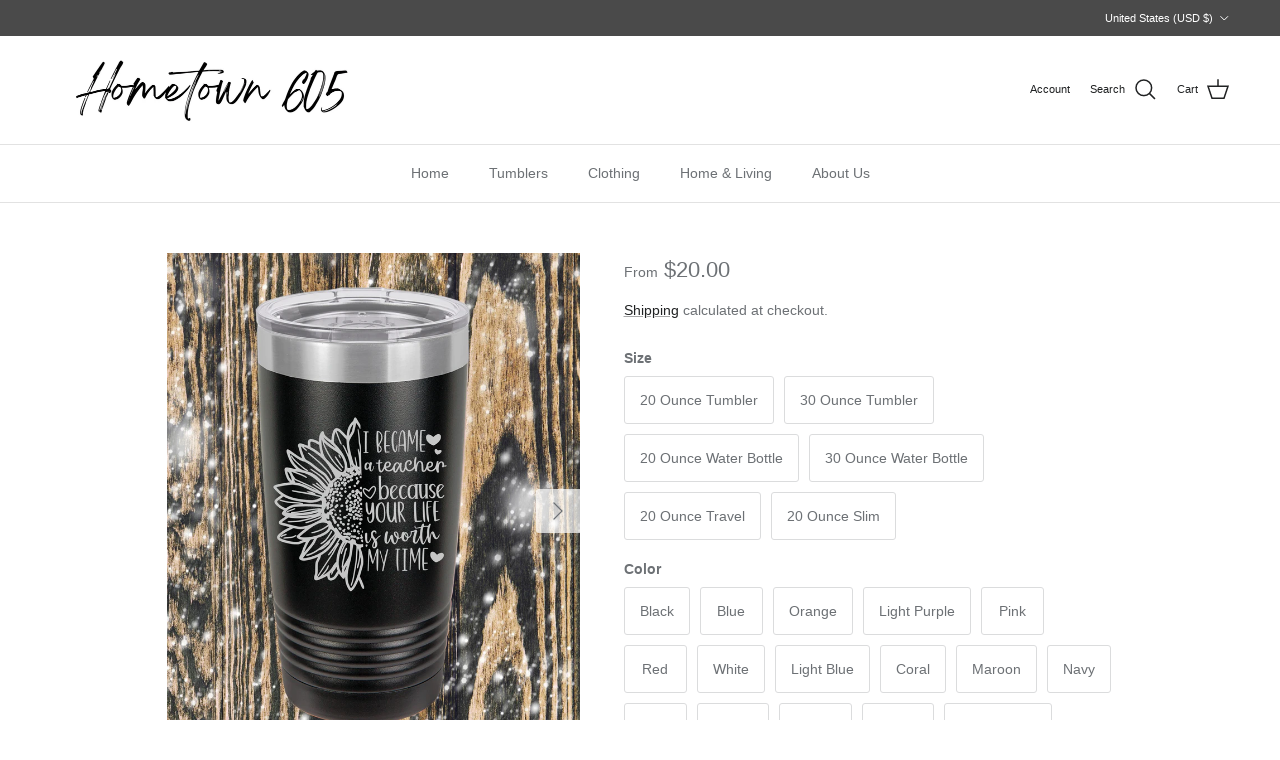

--- FILE ---
content_type: text/html; charset=utf-8
request_url: https://www.hometown605.com/products/teacher-polar-camel-tumbler
body_size: 39766
content:
<!doctype html>
<html class="no-js" lang="en" dir="ltr">
<head>

  <style>
  #bcpo {
    margin-bottom: -15px !important;
  }
  </style>
  
  <style>
    .bcpo-label {
      font-size: 14px;
    }
    </style><meta charset="utf-8">
<meta name="viewport" content="width=device-width,initial-scale=1">
<title>Teacher Polar Camel Tumbler &ndash; Hometown605</title><link rel="canonical" href="https://www.hometown605.com/products/teacher-polar-camel-tumbler"><meta name="description" content="The primary feature in Polar Camel Tumblers is the double walled, vacuum sealed insulation method, which provides double the insulating power of most tumblers, and also keeps it sweat-free on the outside. This tumbler keeps drinks hot up to 6 hours and keeps iced drinks cold for more than 24 hours. The Polar Camel logo"><meta property="og:site_name" content="Hometown605">
<meta property="og:url" content="https://www.hometown605.com/products/teacher-polar-camel-tumbler">
<meta property="og:title" content="Teacher Polar Camel Tumbler">
<meta property="og:type" content="product">
<meta property="og:description" content="The primary feature in Polar Camel Tumblers is the double walled, vacuum sealed insulation method, which provides double the insulating power of most tumblers, and also keeps it sweat-free on the outside. This tumbler keeps drinks hot up to 6 hours and keeps iced drinks cold for more than 24 hours. The Polar Camel logo"><meta property="og:image" content="http://www.hometown605.com/cdn/shop/products/teacher25.jpg?crop=center&height=1200&v=1669698266&width=1200">
  <meta property="og:image:secure_url" content="https://www.hometown605.com/cdn/shop/products/teacher25.jpg?crop=center&height=1200&v=1669698266&width=1200">
  <meta property="og:image:width" content="1500">
  <meta property="og:image:height" content="1800"><meta property="og:price:amount" content="20.00">
  <meta property="og:price:currency" content="USD"><meta name="twitter:card" content="summary_large_image">
<meta name="twitter:title" content="Teacher Polar Camel Tumbler">
<meta name="twitter:description" content="The primary feature in Polar Camel Tumblers is the double walled, vacuum sealed insulation method, which provides double the insulating power of most tumblers, and also keeps it sweat-free on the outside. This tumbler keeps drinks hot up to 6 hours and keeps iced drinks cold for more than 24 hours. The Polar Camel logo">
<style>:root {
  --page-container-width:          1480px;
  --reading-container-width:       720px;
  --divider-opacity:               0.14;
  --gutter-large:                  30px;
  --gutter-desktop:                20px;
  --gutter-mobile:                 16px;
  --section-padding:               50px;
  --larger-section-padding:        80px;
  --larger-section-padding-mobile: 60px;
  --largest-section-padding:       110px;
  --aos-animate-duration:          0.6s;

  --base-font-family:              Helvetica, Arial, sans-serif;
  --base-font-weight:              400;
  --base-font-style:               normal;
  --heading-font-family:           Helvetica, Arial, sans-serif;
  --heading-font-weight:           700;
  --heading-font-style:            normal;
  --logo-font-family:              Helvetica, Arial, sans-serif;
  --logo-font-weight:              700;
  --logo-font-style:               normal;
  --nav-font-family:               Helvetica, Arial, sans-serif;
  --nav-font-weight:               400;
  --nav-font-style:                normal;

  --base-text-size:14px;
  --base-line-height:              1.6;
  --input-text-size:16px;
  --smaller-text-size-1:11px;
  --smaller-text-size-2:14px;
  --smaller-text-size-3:11px;
  --smaller-text-size-4:10px;
  --larger-text-size:30px;
  --super-large-text-size:53px;
  --super-large-mobile-text-size:24px;
  --larger-mobile-text-size:24px;
  --logo-text-size:24px;--btn-letter-spacing: normal;
    --btn-text-transform: none;
    --button-text-size:  14px;
    --quickbuy-button-text-size: 14px;
    --small-feature-link-font-size: 1em;
    --input-btn-padding-top:             1em;
    --input-btn-padding-bottom:          1em;--heading-text-transform:uppercase;
  --nav-text-size:                      14px;
  --mobile-menu-font-weight:            600;

  --body-bg-color:                      255 255 255;
  --bg-color:                           255 255 255;
  --body-text-color:                    109 113 117;
  --text-color:                         109 113 117;

  --header-text-col:                    #202223;--header-text-hover-col:             var(--main-nav-link-hover-col);--header-bg-col:                     #ffffff;
  --heading-color:                     32 34 35;
  --body-heading-color:                32 34 35;
  --heading-divider-col:               #e2e2e2;

  --logo-col:                          #202223;
  --main-nav-bg:                       #ffffff;
  --main-nav-link-col:                 #6d7175;
  --main-nav-link-hover-col:           #202223;
  --main-nav-link-featured-col:        #c4293d;

  --link-color:                        32 34 35;
  --body-link-color:                   32 34 35;

  --btn-bg-color:                        35 35 35;
  --btn-bg-hover-color:                  0 0 0;
  --btn-border-color:                    35 35 35;
  --btn-border-hover-color:              0 0 0;
  --btn-text-color:                      255 255 255;
  --btn-text-hover-color:                255 255 255;--btn-alt-bg-color:                    255 255 255;
  --btn-alt-text-color:                  35 35 35;
  --btn-alt-border-color:                35 35 35;
  --btn-alt-border-hover-color:          35 35 35;--btn-ter-bg-color:                    235 235 235;
  --btn-ter-text-color:                  60 62 64;
  --btn-ter-bg-hover-color:              35 35 35;
  --btn-ter-text-hover-color:            255 255 255;--btn-border-radius: 3px;--color-scheme-default:                             #ffffff;
  --color-scheme-default-color:                       255 255 255;
  --color-scheme-default-text-color:                  109 113 117;
  --color-scheme-default-head-color:                  32 34 35;
  --color-scheme-default-link-color:                  32 34 35;
  --color-scheme-default-btn-text-color:              255 255 255;
  --color-scheme-default-btn-text-hover-color:        255 255 255;
  --color-scheme-default-btn-bg-color:                35 35 35;
  --color-scheme-default-btn-bg-hover-color:          0 0 0;
  --color-scheme-default-btn-border-color:            35 35 35;
  --color-scheme-default-btn-border-hover-color:      0 0 0;
  --color-scheme-default-btn-alt-text-color:          35 35 35;
  --color-scheme-default-btn-alt-bg-color:            255 255 255;
  --color-scheme-default-btn-alt-border-color:        35 35 35;
  --color-scheme-default-btn-alt-border-hover-color:  35 35 35;

  --color-scheme-1:                             #f2f2f2;
  --color-scheme-1-color:                       242 242 242;
  --color-scheme-1-text-color:                  52 52 52;
  --color-scheme-1-head-color:                  52 52 52;
  --color-scheme-1-link-color:                  52 52 52;
  --color-scheme-1-btn-text-color:              255 255 255;
  --color-scheme-1-btn-text-hover-color:        255 255 255;
  --color-scheme-1-btn-bg-color:                35 35 35;
  --color-scheme-1-btn-bg-hover-color:          0 0 0;
  --color-scheme-1-btn-border-color:            35 35 35;
  --color-scheme-1-btn-border-hover-color:      0 0 0;
  --color-scheme-1-btn-alt-text-color:          35 35 35;
  --color-scheme-1-btn-alt-bg-color:            255 255 255;
  --color-scheme-1-btn-alt-border-color:        35 35 35;
  --color-scheme-1-btn-alt-border-hover-color:  35 35 35;

  --color-scheme-2:                             #f2f2f2;
  --color-scheme-2-color:                       242 242 242;
  --color-scheme-2-text-color:                  52 52 52;
  --color-scheme-2-head-color:                  52 52 52;
  --color-scheme-2-link-color:                  52 52 52;
  --color-scheme-2-btn-text-color:              255 255 255;
  --color-scheme-2-btn-text-hover-color:        255 255 255;
  --color-scheme-2-btn-bg-color:                35 35 35;
  --color-scheme-2-btn-bg-hover-color:          0 0 0;
  --color-scheme-2-btn-border-color:            35 35 35;
  --color-scheme-2-btn-border-hover-color:      0 0 0;
  --color-scheme-2-btn-alt-text-color:          35 35 35;
  --color-scheme-2-btn-alt-bg-color:            255 255 255;
  --color-scheme-2-btn-alt-border-color:        35 35 35;
  --color-scheme-2-btn-alt-border-hover-color:  35 35 35;

  /* Shop Pay payment terms */
  --payment-terms-background-color:    #ffffff;--quickbuy-bg: 242 242 242;--body-input-background-color:       rgb(var(--body-bg-color));
  --input-background-color:            rgb(var(--body-bg-color));
  --body-input-text-color:             var(--body-text-color);
  --input-text-color:                  var(--body-text-color);
  --body-input-border-color:           rgb(219, 220, 221);
  --input-border-color:                rgb(219, 220, 221);
  --input-border-color-hover:          rgb(175, 177, 179);
  --input-border-color-active:         rgb(109, 113, 117);

  --swatch-cross-svg:                  url("data:image/svg+xml,%3Csvg xmlns='http://www.w3.org/2000/svg' width='240' height='240' viewBox='0 0 24 24' fill='none' stroke='rgb(219, 220, 221)' stroke-width='0.09' preserveAspectRatio='none' %3E%3Cline x1='24' y1='0' x2='0' y2='24'%3E%3C/line%3E%3C/svg%3E");
  --swatch-cross-hover:                url("data:image/svg+xml,%3Csvg xmlns='http://www.w3.org/2000/svg' width='240' height='240' viewBox='0 0 24 24' fill='none' stroke='rgb(175, 177, 179)' stroke-width='0.09' preserveAspectRatio='none' %3E%3Cline x1='24' y1='0' x2='0' y2='24'%3E%3C/line%3E%3C/svg%3E");
  --swatch-cross-active:               url("data:image/svg+xml,%3Csvg xmlns='http://www.w3.org/2000/svg' width='240' height='240' viewBox='0 0 24 24' fill='none' stroke='rgb(109, 113, 117)' stroke-width='0.09' preserveAspectRatio='none' %3E%3Cline x1='24' y1='0' x2='0' y2='24'%3E%3C/line%3E%3C/svg%3E");

  --footer-divider-col:                #eeeeee;
  --footer-text-col:                   109 113 117;
  --footer-heading-col:                32 34 35;
  --footer-bg:                         #ffffff;--product-label-overlay-justify: flex-start;--product-label-overlay-align: flex-end;--product-label-overlay-reduction-text:   #c4293d;
  --product-label-overlay-reduction-bg:     #ffffff;
  --product-label-overlay-stock-text:       #6d7175;
  --product-label-overlay-stock-bg:         #ffffff;
  --product-label-overlay-new-text:         #6d7175;
  --product-label-overlay-new-bg:           #ffffff;
  --product-label-overlay-meta-text:        #ffffff;
  --product-label-overlay-meta-bg:          #09728c;
  --product-label-sale-text:                #c4293d;
  --product-label-sold-text:                #202223;
  --product-label-preorder-text:            #60a57e;

  --product-block-crop-align:               center;

  
  --product-block-price-align:              flex-start;
  --product-block-price-item-margin-start:  initial;
  --product-block-price-item-margin-end:    .5rem;
  

  --collection-block-image-position:   center center;

  --swatch-picker-image-size:          68px;
  --swatch-crop-align:                 center center;

  --image-overlay-text-color:          255 232 2;--image-overlay-bg:                  rgba(0, 0, 0, 0.1);
  --image-overlay-shadow-start:        rgb(0 0 0 / 0.15);
  --image-overlay-box-opacity:         1.0;.image-overlay--bg-box .text-overlay .text-overlay__text {
      --image-overlay-box-bg: 255 255 255;
      --heading-color: var(--body-heading-color);
      --text-color: var(--body-text-color);
      --link-color: var(--body-link-color);
    }--product-inventory-ok-box-color:            #f2faf0;
  --product-inventory-ok-text-color:           #108043;
  --product-inventory-ok-icon-box-fill-color:  #fff;
  --product-inventory-low-box-color:           #fcf1cd;
  --product-inventory-low-text-color:          #dd9a1a;
  --product-inventory-low-icon-box-fill-color: #fff;
  --product-inventory-low-text-color-channels: 16, 128, 67;
  --product-inventory-ok-text-color-channels:  221, 154, 26;

  --rating-star-color: 246 165 41;
}::selection {
    background: rgb(var(--body-heading-color));
    color: rgb(var(--body-bg-color));
  }
  ::-moz-selection {
    background: rgb(var(--body-heading-color));
    color: rgb(var(--body-bg-color));
  }.use-color-scheme--default {
  --product-label-sale-text:           #c4293d;
  --product-label-sold-text:           #202223;
  --product-label-preorder-text:       #60a57e;
  --input-background-color:            rgb(var(--body-bg-color));
  --input-text-color:                  var(--body-input-text-color);
  --input-border-color:                rgb(219, 220, 221);
  --input-border-color-hover:          rgb(175, 177, 179);
  --input-border-color-active:         rgb(109, 113, 117);
}</style>

  <link href="//www.hometown605.com/cdn/shop/t/8/assets/main.css?v=181073107730746733071721583995" rel="stylesheet" type="text/css" media="all" />
<script>
    document.documentElement.className = document.documentElement.className.replace('no-js', 'js');

    window.theme = {
      info: {
        name: 'Symmetry',
        version: '7.2.1'
      },
      device: {
        hasTouch: window.matchMedia('(any-pointer: coarse)').matches,
        hasHover: window.matchMedia('(hover: hover)').matches
      },
      mediaQueries: {
        md: '(min-width: 768px)',
        productMediaCarouselBreak: '(min-width: 1041px)'
      },
      routes: {
        base: 'https://www.hometown605.com',
        cart: '/cart',
        cartAdd: '/cart/add.js',
        cartUpdate: '/cart/update.js',
        predictiveSearch: '/search/suggest'
      },
      strings: {
        cartTermsConfirmation: "You must agree to the terms and conditions before continuing.",
        cartItemsQuantityError: "You can only add [QUANTITY] of this item to your cart.",
        generalSearchViewAll: "View all search results",
        noStock: "Sold out",
        noVariant: "Unavailable",
        productsProductChooseA: "Choose a",
        generalSearchPages: "Pages",
        generalSearchNoResultsWithoutTerms: "Sorry, we couldnʼt find any results",
        shippingCalculator: {
          singleRate: "There is one shipping rate for this destination:",
          multipleRates: "There are multiple shipping rates for this destination:",
          noRates: "We do not ship to this destination."
        }
      },
      settings: {
        moneyWithCurrencyFormat: "${{amount}} USD",
        cartType: "drawer",
        afterAddToCart: "notification",
        quickbuyStyle: "button",
        externalLinksNewTab: true,
        internalLinksSmoothScroll: true
      }
    }

    theme.inlineNavigationCheck = function() {
      var pageHeader = document.querySelector('.pageheader'),
          inlineNavContainer = pageHeader.querySelector('.logo-area__left__inner'),
          inlineNav = inlineNavContainer.querySelector('.navigation--left');
      if (inlineNav && getComputedStyle(inlineNav).display != 'none') {
        var inlineMenuCentered = document.querySelector('.pageheader--layout-inline-menu-center'),
            logoContainer = document.querySelector('.logo-area__middle__inner');
        if(inlineMenuCentered) {
          var rightWidth = document.querySelector('.logo-area__right__inner').clientWidth,
              middleWidth = logoContainer.clientWidth,
              logoArea = document.querySelector('.logo-area'),
              computedLogoAreaStyle = getComputedStyle(logoArea),
              logoAreaInnerWidth = logoArea.clientWidth - Math.ceil(parseFloat(computedLogoAreaStyle.paddingLeft)) - Math.ceil(parseFloat(computedLogoAreaStyle.paddingRight)),
              availableNavWidth = logoAreaInnerWidth - Math.max(rightWidth, middleWidth) * 2 - 40;
          inlineNavContainer.style.maxWidth = availableNavWidth + 'px';
        }

        var firstInlineNavLink = inlineNav.querySelector('.navigation__item:first-child'),
            lastInlineNavLink = inlineNav.querySelector('.navigation__item:last-child');
        if (lastInlineNavLink) {
          var inlineNavWidth = null;
          if(document.querySelector('html[dir=rtl]')) {
            inlineNavWidth = firstInlineNavLink.offsetLeft - lastInlineNavLink.offsetLeft + firstInlineNavLink.offsetWidth;
          } else {
            inlineNavWidth = lastInlineNavLink.offsetLeft - firstInlineNavLink.offsetLeft + lastInlineNavLink.offsetWidth;
          }
          if (inlineNavContainer.offsetWidth >= inlineNavWidth) {
            pageHeader.classList.add('pageheader--layout-inline-permitted');
            var tallLogo = logoContainer.clientHeight > lastInlineNavLink.clientHeight + 20;
            if (tallLogo) {
              inlineNav.classList.add('navigation--tight-underline');
            } else {
              inlineNav.classList.remove('navigation--tight-underline');
            }
          } else {
            pageHeader.classList.remove('pageheader--layout-inline-permitted');
          }
        }
      }
    };

    theme.setInitialHeaderHeightProperty = () => {
      const section = document.querySelector('.section-header');
      if (section) {
        document.documentElement.style.setProperty('--theme-header-height', Math.ceil(section.clientHeight) + 'px');
      }
    };
  </script>

  <script src="//www.hometown605.com/cdn/shop/t/8/assets/main.js?v=63521094751913525411721583995" defer></script>
    <script src="//www.hometown605.com/cdn/shop/t/8/assets/animate-on-scroll.js?v=15249566486942820451721583995" defer></script>
    <link href="//www.hometown605.com/cdn/shop/t/8/assets/animate-on-scroll.css?v=116824741000487223811721583995" rel="stylesheet" type="text/css" media="all" />
  

  <script>window.performance && window.performance.mark && window.performance.mark('shopify.content_for_header.start');</script><meta name="facebook-domain-verification" content="xjb4bdgcngnka4aqlix9g87v1nv5h7">
<meta name="facebook-domain-verification" content="qh5qd6p8bizzqgkzkupgx7s03d5q5k">
<meta name="google-site-verification" content="mLMRT2TVn6E-fX52WjI0BhFI3eCRsz34Rtx-DhIM50k">
<meta id="shopify-digital-wallet" name="shopify-digital-wallet" content="/31144640557/digital_wallets/dialog">
<meta name="shopify-checkout-api-token" content="c269e69d9e71fe1e69b0fcac8d57906c">
<meta id="in-context-paypal-metadata" data-shop-id="31144640557" data-venmo-supported="false" data-environment="production" data-locale="en_US" data-paypal-v4="true" data-currency="USD">
<link rel="alternate" type="application/json+oembed" href="https://www.hometown605.com/products/teacher-polar-camel-tumbler.oembed">
<script async="async" src="/checkouts/internal/preloads.js?locale=en-US"></script>
<link rel="preconnect" href="https://shop.app" crossorigin="anonymous">
<script async="async" src="https://shop.app/checkouts/internal/preloads.js?locale=en-US&shop_id=31144640557" crossorigin="anonymous"></script>
<script id="apple-pay-shop-capabilities" type="application/json">{"shopId":31144640557,"countryCode":"US","currencyCode":"USD","merchantCapabilities":["supports3DS"],"merchantId":"gid:\/\/shopify\/Shop\/31144640557","merchantName":"Hometown605","requiredBillingContactFields":["postalAddress","email"],"requiredShippingContactFields":["postalAddress","email"],"shippingType":"shipping","supportedNetworks":["visa","masterCard","amex","discover","elo","jcb"],"total":{"type":"pending","label":"Hometown605","amount":"1.00"},"shopifyPaymentsEnabled":true,"supportsSubscriptions":true}</script>
<script id="shopify-features" type="application/json">{"accessToken":"c269e69d9e71fe1e69b0fcac8d57906c","betas":["rich-media-storefront-analytics"],"domain":"www.hometown605.com","predictiveSearch":true,"shopId":31144640557,"locale":"en"}</script>
<script>var Shopify = Shopify || {};
Shopify.shop = "hometown605.myshopify.com";
Shopify.locale = "en";
Shopify.currency = {"active":"USD","rate":"1.0"};
Shopify.country = "US";
Shopify.theme = {"name":"Updated copy of Symmetry","id":138003972263,"schema_name":"Symmetry","schema_version":"7.2.1","theme_store_id":568,"role":"main"};
Shopify.theme.handle = "null";
Shopify.theme.style = {"id":null,"handle":null};
Shopify.cdnHost = "www.hometown605.com/cdn";
Shopify.routes = Shopify.routes || {};
Shopify.routes.root = "/";</script>
<script type="module">!function(o){(o.Shopify=o.Shopify||{}).modules=!0}(window);</script>
<script>!function(o){function n(){var o=[];function n(){o.push(Array.prototype.slice.apply(arguments))}return n.q=o,n}var t=o.Shopify=o.Shopify||{};t.loadFeatures=n(),t.autoloadFeatures=n()}(window);</script>
<script>
  window.ShopifyPay = window.ShopifyPay || {};
  window.ShopifyPay.apiHost = "shop.app\/pay";
  window.ShopifyPay.redirectState = null;
</script>
<script id="shop-js-analytics" type="application/json">{"pageType":"product"}</script>
<script defer="defer" async type="module" src="//www.hometown605.com/cdn/shopifycloud/shop-js/modules/v2/client.init-shop-cart-sync_BApSsMSl.en.esm.js"></script>
<script defer="defer" async type="module" src="//www.hometown605.com/cdn/shopifycloud/shop-js/modules/v2/chunk.common_CBoos6YZ.esm.js"></script>
<script type="module">
  await import("//www.hometown605.com/cdn/shopifycloud/shop-js/modules/v2/client.init-shop-cart-sync_BApSsMSl.en.esm.js");
await import("//www.hometown605.com/cdn/shopifycloud/shop-js/modules/v2/chunk.common_CBoos6YZ.esm.js");

  window.Shopify.SignInWithShop?.initShopCartSync?.({"fedCMEnabled":true,"windoidEnabled":true});

</script>
<script defer="defer" async type="module" src="//www.hometown605.com/cdn/shopifycloud/shop-js/modules/v2/client.payment-terms_BHOWV7U_.en.esm.js"></script>
<script defer="defer" async type="module" src="//www.hometown605.com/cdn/shopifycloud/shop-js/modules/v2/chunk.common_CBoos6YZ.esm.js"></script>
<script defer="defer" async type="module" src="//www.hometown605.com/cdn/shopifycloud/shop-js/modules/v2/chunk.modal_Bu1hFZFC.esm.js"></script>
<script type="module">
  await import("//www.hometown605.com/cdn/shopifycloud/shop-js/modules/v2/client.payment-terms_BHOWV7U_.en.esm.js");
await import("//www.hometown605.com/cdn/shopifycloud/shop-js/modules/v2/chunk.common_CBoos6YZ.esm.js");
await import("//www.hometown605.com/cdn/shopifycloud/shop-js/modules/v2/chunk.modal_Bu1hFZFC.esm.js");

  
</script>
<script>
  window.Shopify = window.Shopify || {};
  if (!window.Shopify.featureAssets) window.Shopify.featureAssets = {};
  window.Shopify.featureAssets['shop-js'] = {"shop-cart-sync":["modules/v2/client.shop-cart-sync_DJczDl9f.en.esm.js","modules/v2/chunk.common_CBoos6YZ.esm.js"],"init-fed-cm":["modules/v2/client.init-fed-cm_BzwGC0Wi.en.esm.js","modules/v2/chunk.common_CBoos6YZ.esm.js"],"init-windoid":["modules/v2/client.init-windoid_BS26ThXS.en.esm.js","modules/v2/chunk.common_CBoos6YZ.esm.js"],"shop-cash-offers":["modules/v2/client.shop-cash-offers_DthCPNIO.en.esm.js","modules/v2/chunk.common_CBoos6YZ.esm.js","modules/v2/chunk.modal_Bu1hFZFC.esm.js"],"shop-button":["modules/v2/client.shop-button_D_JX508o.en.esm.js","modules/v2/chunk.common_CBoos6YZ.esm.js"],"init-shop-email-lookup-coordinator":["modules/v2/client.init-shop-email-lookup-coordinator_DFwWcvrS.en.esm.js","modules/v2/chunk.common_CBoos6YZ.esm.js"],"shop-toast-manager":["modules/v2/client.shop-toast-manager_tEhgP2F9.en.esm.js","modules/v2/chunk.common_CBoos6YZ.esm.js"],"shop-login-button":["modules/v2/client.shop-login-button_DwLgFT0K.en.esm.js","modules/v2/chunk.common_CBoos6YZ.esm.js","modules/v2/chunk.modal_Bu1hFZFC.esm.js"],"avatar":["modules/v2/client.avatar_BTnouDA3.en.esm.js"],"init-shop-cart-sync":["modules/v2/client.init-shop-cart-sync_BApSsMSl.en.esm.js","modules/v2/chunk.common_CBoos6YZ.esm.js"],"pay-button":["modules/v2/client.pay-button_BuNmcIr_.en.esm.js","modules/v2/chunk.common_CBoos6YZ.esm.js"],"init-shop-for-new-customer-accounts":["modules/v2/client.init-shop-for-new-customer-accounts_DrjXSI53.en.esm.js","modules/v2/client.shop-login-button_DwLgFT0K.en.esm.js","modules/v2/chunk.common_CBoos6YZ.esm.js","modules/v2/chunk.modal_Bu1hFZFC.esm.js"],"init-customer-accounts-sign-up":["modules/v2/client.init-customer-accounts-sign-up_TlVCiykN.en.esm.js","modules/v2/client.shop-login-button_DwLgFT0K.en.esm.js","modules/v2/chunk.common_CBoos6YZ.esm.js","modules/v2/chunk.modal_Bu1hFZFC.esm.js"],"shop-follow-button":["modules/v2/client.shop-follow-button_C5D3XtBb.en.esm.js","modules/v2/chunk.common_CBoos6YZ.esm.js","modules/v2/chunk.modal_Bu1hFZFC.esm.js"],"checkout-modal":["modules/v2/client.checkout-modal_8TC_1FUY.en.esm.js","modules/v2/chunk.common_CBoos6YZ.esm.js","modules/v2/chunk.modal_Bu1hFZFC.esm.js"],"init-customer-accounts":["modules/v2/client.init-customer-accounts_C0Oh2ljF.en.esm.js","modules/v2/client.shop-login-button_DwLgFT0K.en.esm.js","modules/v2/chunk.common_CBoos6YZ.esm.js","modules/v2/chunk.modal_Bu1hFZFC.esm.js"],"lead-capture":["modules/v2/client.lead-capture_Cq0gfm7I.en.esm.js","modules/v2/chunk.common_CBoos6YZ.esm.js","modules/v2/chunk.modal_Bu1hFZFC.esm.js"],"shop-login":["modules/v2/client.shop-login_BmtnoEUo.en.esm.js","modules/v2/chunk.common_CBoos6YZ.esm.js","modules/v2/chunk.modal_Bu1hFZFC.esm.js"],"payment-terms":["modules/v2/client.payment-terms_BHOWV7U_.en.esm.js","modules/v2/chunk.common_CBoos6YZ.esm.js","modules/v2/chunk.modal_Bu1hFZFC.esm.js"]};
</script>
<script>(function() {
  var isLoaded = false;
  function asyncLoad() {
    if (isLoaded) return;
    isLoaded = true;
    var urls = ["https:\/\/cdn.shopify.com\/s\/files\/1\/0597\/3783\/3627\/files\/tptinstall.min.js?v=1718591634\u0026t=tapita-seo-script-tags\u0026shop=hometown605.myshopify.com"];
    for (var i = 0; i < urls.length; i++) {
      var s = document.createElement('script');
      s.type = 'text/javascript';
      s.async = true;
      s.src = urls[i];
      var x = document.getElementsByTagName('script')[0];
      x.parentNode.insertBefore(s, x);
    }
  };
  if(window.attachEvent) {
    window.attachEvent('onload', asyncLoad);
  } else {
    window.addEventListener('load', asyncLoad, false);
  }
})();</script>
<script id="__st">var __st={"a":31144640557,"offset":-21600,"reqid":"01a1173e-feca-45ff-b435-eb208c168afe-1768861636","pageurl":"www.hometown605.com\/products\/teacher-polar-camel-tumbler","u":"f63ffeb0911d","p":"product","rtyp":"product","rid":7524140220583};</script>
<script>window.ShopifyPaypalV4VisibilityTracking = true;</script>
<script id="captcha-bootstrap">!function(){'use strict';const t='contact',e='account',n='new_comment',o=[[t,t],['blogs',n],['comments',n],[t,'customer']],c=[[e,'customer_login'],[e,'guest_login'],[e,'recover_customer_password'],[e,'create_customer']],r=t=>t.map((([t,e])=>`form[action*='/${t}']:not([data-nocaptcha='true']) input[name='form_type'][value='${e}']`)).join(','),a=t=>()=>t?[...document.querySelectorAll(t)].map((t=>t.form)):[];function s(){const t=[...o],e=r(t);return a(e)}const i='password',u='form_key',d=['recaptcha-v3-token','g-recaptcha-response','h-captcha-response',i],f=()=>{try{return window.sessionStorage}catch{return}},m='__shopify_v',_=t=>t.elements[u];function p(t,e,n=!1){try{const o=window.sessionStorage,c=JSON.parse(o.getItem(e)),{data:r}=function(t){const{data:e,action:n}=t;return t[m]||n?{data:e,action:n}:{data:t,action:n}}(c);for(const[e,n]of Object.entries(r))t.elements[e]&&(t.elements[e].value=n);n&&o.removeItem(e)}catch(o){console.error('form repopulation failed',{error:o})}}const l='form_type',E='cptcha';function T(t){t.dataset[E]=!0}const w=window,h=w.document,L='Shopify',v='ce_forms',y='captcha';let A=!1;((t,e)=>{const n=(g='f06e6c50-85a8-45c8-87d0-21a2b65856fe',I='https://cdn.shopify.com/shopifycloud/storefront-forms-hcaptcha/ce_storefront_forms_captcha_hcaptcha.v1.5.2.iife.js',D={infoText:'Protected by hCaptcha',privacyText:'Privacy',termsText:'Terms'},(t,e,n)=>{const o=w[L][v],c=o.bindForm;if(c)return c(t,g,e,D).then(n);var r;o.q.push([[t,g,e,D],n]),r=I,A||(h.body.append(Object.assign(h.createElement('script'),{id:'captcha-provider',async:!0,src:r})),A=!0)});var g,I,D;w[L]=w[L]||{},w[L][v]=w[L][v]||{},w[L][v].q=[],w[L][y]=w[L][y]||{},w[L][y].protect=function(t,e){n(t,void 0,e),T(t)},Object.freeze(w[L][y]),function(t,e,n,w,h,L){const[v,y,A,g]=function(t,e,n){const i=e?o:[],u=t?c:[],d=[...i,...u],f=r(d),m=r(i),_=r(d.filter((([t,e])=>n.includes(e))));return[a(f),a(m),a(_),s()]}(w,h,L),I=t=>{const e=t.target;return e instanceof HTMLFormElement?e:e&&e.form},D=t=>v().includes(t);t.addEventListener('submit',(t=>{const e=I(t);if(!e)return;const n=D(e)&&!e.dataset.hcaptchaBound&&!e.dataset.recaptchaBound,o=_(e),c=g().includes(e)&&(!o||!o.value);(n||c)&&t.preventDefault(),c&&!n&&(function(t){try{if(!f())return;!function(t){const e=f();if(!e)return;const n=_(t);if(!n)return;const o=n.value;o&&e.removeItem(o)}(t);const e=Array.from(Array(32),(()=>Math.random().toString(36)[2])).join('');!function(t,e){_(t)||t.append(Object.assign(document.createElement('input'),{type:'hidden',name:u})),t.elements[u].value=e}(t,e),function(t,e){const n=f();if(!n)return;const o=[...t.querySelectorAll(`input[type='${i}']`)].map((({name:t})=>t)),c=[...d,...o],r={};for(const[a,s]of new FormData(t).entries())c.includes(a)||(r[a]=s);n.setItem(e,JSON.stringify({[m]:1,action:t.action,data:r}))}(t,e)}catch(e){console.error('failed to persist form',e)}}(e),e.submit())}));const S=(t,e)=>{t&&!t.dataset[E]&&(n(t,e.some((e=>e===t))),T(t))};for(const o of['focusin','change'])t.addEventListener(o,(t=>{const e=I(t);D(e)&&S(e,y())}));const B=e.get('form_key'),M=e.get(l),P=B&&M;t.addEventListener('DOMContentLoaded',(()=>{const t=y();if(P)for(const e of t)e.elements[l].value===M&&p(e,B);[...new Set([...A(),...v().filter((t=>'true'===t.dataset.shopifyCaptcha))])].forEach((e=>S(e,t)))}))}(h,new URLSearchParams(w.location.search),n,t,e,['guest_login'])})(!0,!0)}();</script>
<script integrity="sha256-4kQ18oKyAcykRKYeNunJcIwy7WH5gtpwJnB7kiuLZ1E=" data-source-attribution="shopify.loadfeatures" defer="defer" src="//www.hometown605.com/cdn/shopifycloud/storefront/assets/storefront/load_feature-a0a9edcb.js" crossorigin="anonymous"></script>
<script crossorigin="anonymous" defer="defer" src="//www.hometown605.com/cdn/shopifycloud/storefront/assets/shopify_pay/storefront-65b4c6d7.js?v=20250812"></script>
<script data-source-attribution="shopify.dynamic_checkout.dynamic.init">var Shopify=Shopify||{};Shopify.PaymentButton=Shopify.PaymentButton||{isStorefrontPortableWallets:!0,init:function(){window.Shopify.PaymentButton.init=function(){};var t=document.createElement("script");t.src="https://www.hometown605.com/cdn/shopifycloud/portable-wallets/latest/portable-wallets.en.js",t.type="module",document.head.appendChild(t)}};
</script>
<script data-source-attribution="shopify.dynamic_checkout.buyer_consent">
  function portableWalletsHideBuyerConsent(e){var t=document.getElementById("shopify-buyer-consent"),n=document.getElementById("shopify-subscription-policy-button");t&&n&&(t.classList.add("hidden"),t.setAttribute("aria-hidden","true"),n.removeEventListener("click",e))}function portableWalletsShowBuyerConsent(e){var t=document.getElementById("shopify-buyer-consent"),n=document.getElementById("shopify-subscription-policy-button");t&&n&&(t.classList.remove("hidden"),t.removeAttribute("aria-hidden"),n.addEventListener("click",e))}window.Shopify?.PaymentButton&&(window.Shopify.PaymentButton.hideBuyerConsent=portableWalletsHideBuyerConsent,window.Shopify.PaymentButton.showBuyerConsent=portableWalletsShowBuyerConsent);
</script>
<script>
  function portableWalletsCleanup(e){e&&e.src&&console.error("Failed to load portable wallets script "+e.src);var t=document.querySelectorAll("shopify-accelerated-checkout .shopify-payment-button__skeleton, shopify-accelerated-checkout-cart .wallet-cart-button__skeleton"),e=document.getElementById("shopify-buyer-consent");for(let e=0;e<t.length;e++)t[e].remove();e&&e.remove()}function portableWalletsNotLoadedAsModule(e){e instanceof ErrorEvent&&"string"==typeof e.message&&e.message.includes("import.meta")&&"string"==typeof e.filename&&e.filename.includes("portable-wallets")&&(window.removeEventListener("error",portableWalletsNotLoadedAsModule),window.Shopify.PaymentButton.failedToLoad=e,"loading"===document.readyState?document.addEventListener("DOMContentLoaded",window.Shopify.PaymentButton.init):window.Shopify.PaymentButton.init())}window.addEventListener("error",portableWalletsNotLoadedAsModule);
</script>

<script type="module" src="https://www.hometown605.com/cdn/shopifycloud/portable-wallets/latest/portable-wallets.en.js" onError="portableWalletsCleanup(this)" crossorigin="anonymous"></script>
<script nomodule>
  document.addEventListener("DOMContentLoaded", portableWalletsCleanup);
</script>

<link id="shopify-accelerated-checkout-styles" rel="stylesheet" media="screen" href="https://www.hometown605.com/cdn/shopifycloud/portable-wallets/latest/accelerated-checkout-backwards-compat.css" crossorigin="anonymous">
<style id="shopify-accelerated-checkout-cart">
        #shopify-buyer-consent {
  margin-top: 1em;
  display: inline-block;
  width: 100%;
}

#shopify-buyer-consent.hidden {
  display: none;
}

#shopify-subscription-policy-button {
  background: none;
  border: none;
  padding: 0;
  text-decoration: underline;
  font-size: inherit;
  cursor: pointer;
}

#shopify-subscription-policy-button::before {
  box-shadow: none;
}

      </style>
<script id="sections-script" data-sections="related-products" defer="defer" src="//www.hometown605.com/cdn/shop/t/8/compiled_assets/scripts.js?v=516"></script>
<script>window.performance && window.performance.mark && window.performance.mark('shopify.content_for_header.end');</script>
<!-- CC Custom Head Start --><!-- CC Custom Head End --><script src="https://cdn.shopify.com/extensions/019bb15e-b758-7ded-a7b6-8802da84c407/custom-146/assets/embed.js" type="text/javascript" defer="defer"></script>
<link href="https://monorail-edge.shopifysvc.com" rel="dns-prefetch">
<script>(function(){if ("sendBeacon" in navigator && "performance" in window) {try {var session_token_from_headers = performance.getEntriesByType('navigation')[0].serverTiming.find(x => x.name == '_s').description;} catch {var session_token_from_headers = undefined;}var session_cookie_matches = document.cookie.match(/_shopify_s=([^;]*)/);var session_token_from_cookie = session_cookie_matches && session_cookie_matches.length === 2 ? session_cookie_matches[1] : "";var session_token = session_token_from_headers || session_token_from_cookie || "";function handle_abandonment_event(e) {var entries = performance.getEntries().filter(function(entry) {return /monorail-edge.shopifysvc.com/.test(entry.name);});if (!window.abandonment_tracked && entries.length === 0) {window.abandonment_tracked = true;var currentMs = Date.now();var navigation_start = performance.timing.navigationStart;var payload = {shop_id: 31144640557,url: window.location.href,navigation_start,duration: currentMs - navigation_start,session_token,page_type: "product"};window.navigator.sendBeacon("https://monorail-edge.shopifysvc.com/v1/produce", JSON.stringify({schema_id: "online_store_buyer_site_abandonment/1.1",payload: payload,metadata: {event_created_at_ms: currentMs,event_sent_at_ms: currentMs}}));}}window.addEventListener('pagehide', handle_abandonment_event);}}());</script>
<script id="web-pixels-manager-setup">(function e(e,d,r,n,o){if(void 0===o&&(o={}),!Boolean(null===(a=null===(i=window.Shopify)||void 0===i?void 0:i.analytics)||void 0===a?void 0:a.replayQueue)){var i,a;window.Shopify=window.Shopify||{};var t=window.Shopify;t.analytics=t.analytics||{};var s=t.analytics;s.replayQueue=[],s.publish=function(e,d,r){return s.replayQueue.push([e,d,r]),!0};try{self.performance.mark("wpm:start")}catch(e){}var l=function(){var e={modern:/Edge?\/(1{2}[4-9]|1[2-9]\d|[2-9]\d{2}|\d{4,})\.\d+(\.\d+|)|Firefox\/(1{2}[4-9]|1[2-9]\d|[2-9]\d{2}|\d{4,})\.\d+(\.\d+|)|Chrom(ium|e)\/(9{2}|\d{3,})\.\d+(\.\d+|)|(Maci|X1{2}).+ Version\/(15\.\d+|(1[6-9]|[2-9]\d|\d{3,})\.\d+)([,.]\d+|)( \(\w+\)|)( Mobile\/\w+|) Safari\/|Chrome.+OPR\/(9{2}|\d{3,})\.\d+\.\d+|(CPU[ +]OS|iPhone[ +]OS|CPU[ +]iPhone|CPU IPhone OS|CPU iPad OS)[ +]+(15[._]\d+|(1[6-9]|[2-9]\d|\d{3,})[._]\d+)([._]\d+|)|Android:?[ /-](13[3-9]|1[4-9]\d|[2-9]\d{2}|\d{4,})(\.\d+|)(\.\d+|)|Android.+Firefox\/(13[5-9]|1[4-9]\d|[2-9]\d{2}|\d{4,})\.\d+(\.\d+|)|Android.+Chrom(ium|e)\/(13[3-9]|1[4-9]\d|[2-9]\d{2}|\d{4,})\.\d+(\.\d+|)|SamsungBrowser\/([2-9]\d|\d{3,})\.\d+/,legacy:/Edge?\/(1[6-9]|[2-9]\d|\d{3,})\.\d+(\.\d+|)|Firefox\/(5[4-9]|[6-9]\d|\d{3,})\.\d+(\.\d+|)|Chrom(ium|e)\/(5[1-9]|[6-9]\d|\d{3,})\.\d+(\.\d+|)([\d.]+$|.*Safari\/(?![\d.]+ Edge\/[\d.]+$))|(Maci|X1{2}).+ Version\/(10\.\d+|(1[1-9]|[2-9]\d|\d{3,})\.\d+)([,.]\d+|)( \(\w+\)|)( Mobile\/\w+|) Safari\/|Chrome.+OPR\/(3[89]|[4-9]\d|\d{3,})\.\d+\.\d+|(CPU[ +]OS|iPhone[ +]OS|CPU[ +]iPhone|CPU IPhone OS|CPU iPad OS)[ +]+(10[._]\d+|(1[1-9]|[2-9]\d|\d{3,})[._]\d+)([._]\d+|)|Android:?[ /-](13[3-9]|1[4-9]\d|[2-9]\d{2}|\d{4,})(\.\d+|)(\.\d+|)|Mobile Safari.+OPR\/([89]\d|\d{3,})\.\d+\.\d+|Android.+Firefox\/(13[5-9]|1[4-9]\d|[2-9]\d{2}|\d{4,})\.\d+(\.\d+|)|Android.+Chrom(ium|e)\/(13[3-9]|1[4-9]\d|[2-9]\d{2}|\d{4,})\.\d+(\.\d+|)|Android.+(UC? ?Browser|UCWEB|U3)[ /]?(15\.([5-9]|\d{2,})|(1[6-9]|[2-9]\d|\d{3,})\.\d+)\.\d+|SamsungBrowser\/(5\.\d+|([6-9]|\d{2,})\.\d+)|Android.+MQ{2}Browser\/(14(\.(9|\d{2,})|)|(1[5-9]|[2-9]\d|\d{3,})(\.\d+|))(\.\d+|)|K[Aa][Ii]OS\/(3\.\d+|([4-9]|\d{2,})\.\d+)(\.\d+|)/},d=e.modern,r=e.legacy,n=navigator.userAgent;return n.match(d)?"modern":n.match(r)?"legacy":"unknown"}(),u="modern"===l?"modern":"legacy",c=(null!=n?n:{modern:"",legacy:""})[u],f=function(e){return[e.baseUrl,"/wpm","/b",e.hashVersion,"modern"===e.buildTarget?"m":"l",".js"].join("")}({baseUrl:d,hashVersion:r,buildTarget:u}),m=function(e){var d=e.version,r=e.bundleTarget,n=e.surface,o=e.pageUrl,i=e.monorailEndpoint;return{emit:function(e){var a=e.status,t=e.errorMsg,s=(new Date).getTime(),l=JSON.stringify({metadata:{event_sent_at_ms:s},events:[{schema_id:"web_pixels_manager_load/3.1",payload:{version:d,bundle_target:r,page_url:o,status:a,surface:n,error_msg:t},metadata:{event_created_at_ms:s}}]});if(!i)return console&&console.warn&&console.warn("[Web Pixels Manager] No Monorail endpoint provided, skipping logging."),!1;try{return self.navigator.sendBeacon.bind(self.navigator)(i,l)}catch(e){}var u=new XMLHttpRequest;try{return u.open("POST",i,!0),u.setRequestHeader("Content-Type","text/plain"),u.send(l),!0}catch(e){return console&&console.warn&&console.warn("[Web Pixels Manager] Got an unhandled error while logging to Monorail."),!1}}}}({version:r,bundleTarget:l,surface:e.surface,pageUrl:self.location.href,monorailEndpoint:e.monorailEndpoint});try{o.browserTarget=l,function(e){var d=e.src,r=e.async,n=void 0===r||r,o=e.onload,i=e.onerror,a=e.sri,t=e.scriptDataAttributes,s=void 0===t?{}:t,l=document.createElement("script"),u=document.querySelector("head"),c=document.querySelector("body");if(l.async=n,l.src=d,a&&(l.integrity=a,l.crossOrigin="anonymous"),s)for(var f in s)if(Object.prototype.hasOwnProperty.call(s,f))try{l.dataset[f]=s[f]}catch(e){}if(o&&l.addEventListener("load",o),i&&l.addEventListener("error",i),u)u.appendChild(l);else{if(!c)throw new Error("Did not find a head or body element to append the script");c.appendChild(l)}}({src:f,async:!0,onload:function(){if(!function(){var e,d;return Boolean(null===(d=null===(e=window.Shopify)||void 0===e?void 0:e.analytics)||void 0===d?void 0:d.initialized)}()){var d=window.webPixelsManager.init(e)||void 0;if(d){var r=window.Shopify.analytics;r.replayQueue.forEach((function(e){var r=e[0],n=e[1],o=e[2];d.publishCustomEvent(r,n,o)})),r.replayQueue=[],r.publish=d.publishCustomEvent,r.visitor=d.visitor,r.initialized=!0}}},onerror:function(){return m.emit({status:"failed",errorMsg:"".concat(f," has failed to load")})},sri:function(e){var d=/^sha384-[A-Za-z0-9+/=]+$/;return"string"==typeof e&&d.test(e)}(c)?c:"",scriptDataAttributes:o}),m.emit({status:"loading"})}catch(e){m.emit({status:"failed",errorMsg:(null==e?void 0:e.message)||"Unknown error"})}}})({shopId: 31144640557,storefrontBaseUrl: "https://www.hometown605.com",extensionsBaseUrl: "https://extensions.shopifycdn.com/cdn/shopifycloud/web-pixels-manager",monorailEndpoint: "https://monorail-edge.shopifysvc.com/unstable/produce_batch",surface: "storefront-renderer",enabledBetaFlags: ["2dca8a86"],webPixelsConfigList: [{"id":"696942759","configuration":"{\"pixelCode\":\"CS8OGA3C77U2GE0D7LL0\"}","eventPayloadVersion":"v1","runtimeContext":"STRICT","scriptVersion":"22e92c2ad45662f435e4801458fb78cc","type":"APP","apiClientId":4383523,"privacyPurposes":["ANALYTICS","MARKETING","SALE_OF_DATA"],"dataSharingAdjustments":{"protectedCustomerApprovalScopes":["read_customer_address","read_customer_email","read_customer_name","read_customer_personal_data","read_customer_phone"]}},{"id":"267223207","configuration":"{\"pixel_id\":\"398905487861578\",\"pixel_type\":\"facebook_pixel\",\"metaapp_system_user_token\":\"-\"}","eventPayloadVersion":"v1","runtimeContext":"OPEN","scriptVersion":"ca16bc87fe92b6042fbaa3acc2fbdaa6","type":"APP","apiClientId":2329312,"privacyPurposes":["ANALYTICS","MARKETING","SALE_OF_DATA"],"dataSharingAdjustments":{"protectedCustomerApprovalScopes":["read_customer_address","read_customer_email","read_customer_name","read_customer_personal_data","read_customer_phone"]}},{"id":"74645671","configuration":"{\"tagID\":\"2613505324394\"}","eventPayloadVersion":"v1","runtimeContext":"STRICT","scriptVersion":"18031546ee651571ed29edbe71a3550b","type":"APP","apiClientId":3009811,"privacyPurposes":["ANALYTICS","MARKETING","SALE_OF_DATA"],"dataSharingAdjustments":{"protectedCustomerApprovalScopes":["read_customer_address","read_customer_email","read_customer_name","read_customer_personal_data","read_customer_phone"]}},{"id":"shopify-app-pixel","configuration":"{}","eventPayloadVersion":"v1","runtimeContext":"STRICT","scriptVersion":"0450","apiClientId":"shopify-pixel","type":"APP","privacyPurposes":["ANALYTICS","MARKETING"]},{"id":"shopify-custom-pixel","eventPayloadVersion":"v1","runtimeContext":"LAX","scriptVersion":"0450","apiClientId":"shopify-pixel","type":"CUSTOM","privacyPurposes":["ANALYTICS","MARKETING"]}],isMerchantRequest: false,initData: {"shop":{"name":"Hometown605","paymentSettings":{"currencyCode":"USD"},"myshopifyDomain":"hometown605.myshopify.com","countryCode":"US","storefrontUrl":"https:\/\/www.hometown605.com"},"customer":null,"cart":null,"checkout":null,"productVariants":[{"price":{"amount":20.0,"currencyCode":"USD"},"product":{"title":"Teacher Polar Camel Tumbler","vendor":"Hometown605","id":"7524140220583","untranslatedTitle":"Teacher Polar Camel Tumbler","url":"\/products\/teacher-polar-camel-tumbler","type":""},"id":"42928156278951","image":{"src":"\/\/www.hometown605.com\/cdn\/shop\/products\/teacher25.jpg?v=1669698266"},"sku":null,"title":"20 Ounce Tumbler \/ Black","untranslatedTitle":"20 Ounce Tumbler \/ Black"},{"price":{"amount":20.0,"currencyCode":"USD"},"product":{"title":"Teacher Polar Camel Tumbler","vendor":"Hometown605","id":"7524140220583","untranslatedTitle":"Teacher Polar Camel Tumbler","url":"\/products\/teacher-polar-camel-tumbler","type":""},"id":"42928156311719","image":{"src":"\/\/www.hometown605.com\/cdn\/shop\/products\/2_c1d88fe0-4dc9-4e28-8f32-78454854d55c.jpg?v=1669698266"},"sku":null,"title":"20 Ounce Tumbler \/ Blue","untranslatedTitle":"20 Ounce Tumbler \/ Blue"},{"price":{"amount":20.0,"currencyCode":"USD"},"product":{"title":"Teacher Polar Camel Tumbler","vendor":"Hometown605","id":"7524140220583","untranslatedTitle":"Teacher Polar Camel Tumbler","url":"\/products\/teacher-polar-camel-tumbler","type":""},"id":"42928156344487","image":{"src":"\/\/www.hometown605.com\/cdn\/shop\/products\/2_c1d88fe0-4dc9-4e28-8f32-78454854d55c.jpg?v=1669698266"},"sku":null,"title":"20 Ounce Tumbler \/ Orange","untranslatedTitle":"20 Ounce Tumbler \/ Orange"},{"price":{"amount":20.0,"currencyCode":"USD"},"product":{"title":"Teacher Polar Camel Tumbler","vendor":"Hometown605","id":"7524140220583","untranslatedTitle":"Teacher Polar Camel Tumbler","url":"\/products\/teacher-polar-camel-tumbler","type":""},"id":"42928156377255","image":{"src":"\/\/www.hometown605.com\/cdn\/shop\/products\/2_c1d88fe0-4dc9-4e28-8f32-78454854d55c.jpg?v=1669698266"},"sku":null,"title":"20 Ounce Tumbler \/ Light Purple","untranslatedTitle":"20 Ounce Tumbler \/ Light Purple"},{"price":{"amount":20.0,"currencyCode":"USD"},"product":{"title":"Teacher Polar Camel Tumbler","vendor":"Hometown605","id":"7524140220583","untranslatedTitle":"Teacher Polar Camel Tumbler","url":"\/products\/teacher-polar-camel-tumbler","type":""},"id":"42928156410023","image":{"src":"\/\/www.hometown605.com\/cdn\/shop\/products\/2_c1d88fe0-4dc9-4e28-8f32-78454854d55c.jpg?v=1669698266"},"sku":null,"title":"20 Ounce Tumbler \/ Pink","untranslatedTitle":"20 Ounce Tumbler \/ Pink"},{"price":{"amount":20.0,"currencyCode":"USD"},"product":{"title":"Teacher Polar Camel Tumbler","vendor":"Hometown605","id":"7524140220583","untranslatedTitle":"Teacher Polar Camel Tumbler","url":"\/products\/teacher-polar-camel-tumbler","type":""},"id":"42928156442791","image":{"src":"\/\/www.hometown605.com\/cdn\/shop\/products\/2_c1d88fe0-4dc9-4e28-8f32-78454854d55c.jpg?v=1669698266"},"sku":null,"title":"20 Ounce Tumbler \/ Red","untranslatedTitle":"20 Ounce Tumbler \/ Red"},{"price":{"amount":20.0,"currencyCode":"USD"},"product":{"title":"Teacher Polar Camel Tumbler","vendor":"Hometown605","id":"7524140220583","untranslatedTitle":"Teacher Polar Camel Tumbler","url":"\/products\/teacher-polar-camel-tumbler","type":""},"id":"42928156475559","image":{"src":"\/\/www.hometown605.com\/cdn\/shop\/products\/2_c1d88fe0-4dc9-4e28-8f32-78454854d55c.jpg?v=1669698266"},"sku":null,"title":"20 Ounce Tumbler \/ White","untranslatedTitle":"20 Ounce Tumbler \/ White"},{"price":{"amount":20.0,"currencyCode":"USD"},"product":{"title":"Teacher Polar Camel Tumbler","vendor":"Hometown605","id":"7524140220583","untranslatedTitle":"Teacher Polar Camel Tumbler","url":"\/products\/teacher-polar-camel-tumbler","type":""},"id":"42928156508327","image":{"src":"\/\/www.hometown605.com\/cdn\/shop\/products\/2_c1d88fe0-4dc9-4e28-8f32-78454854d55c.jpg?v=1669698266"},"sku":null,"title":"20 Ounce Tumbler \/ Light Blue","untranslatedTitle":"20 Ounce Tumbler \/ Light Blue"},{"price":{"amount":20.0,"currencyCode":"USD"},"product":{"title":"Teacher Polar Camel Tumbler","vendor":"Hometown605","id":"7524140220583","untranslatedTitle":"Teacher Polar Camel Tumbler","url":"\/products\/teacher-polar-camel-tumbler","type":""},"id":"42928156541095","image":{"src":"\/\/www.hometown605.com\/cdn\/shop\/products\/2_c1d88fe0-4dc9-4e28-8f32-78454854d55c.jpg?v=1669698266"},"sku":null,"title":"20 Ounce Tumbler \/ Coral","untranslatedTitle":"20 Ounce Tumbler \/ Coral"},{"price":{"amount":20.0,"currencyCode":"USD"},"product":{"title":"Teacher Polar Camel Tumbler","vendor":"Hometown605","id":"7524140220583","untranslatedTitle":"Teacher Polar Camel Tumbler","url":"\/products\/teacher-polar-camel-tumbler","type":""},"id":"42928156573863","image":{"src":"\/\/www.hometown605.com\/cdn\/shop\/products\/2_c1d88fe0-4dc9-4e28-8f32-78454854d55c.jpg?v=1669698266"},"sku":null,"title":"20 Ounce Tumbler \/ Maroon","untranslatedTitle":"20 Ounce Tumbler \/ Maroon"},{"price":{"amount":20.0,"currencyCode":"USD"},"product":{"title":"Teacher Polar Camel Tumbler","vendor":"Hometown605","id":"7524140220583","untranslatedTitle":"Teacher Polar Camel Tumbler","url":"\/products\/teacher-polar-camel-tumbler","type":""},"id":"42928156606631","image":{"src":"\/\/www.hometown605.com\/cdn\/shop\/products\/2_c1d88fe0-4dc9-4e28-8f32-78454854d55c.jpg?v=1669698266"},"sku":null,"title":"20 Ounce Tumbler \/ Navy","untranslatedTitle":"20 Ounce Tumbler \/ Navy"},{"price":{"amount":20.0,"currencyCode":"USD"},"product":{"title":"Teacher Polar Camel Tumbler","vendor":"Hometown605","id":"7524140220583","untranslatedTitle":"Teacher Polar Camel Tumbler","url":"\/products\/teacher-polar-camel-tumbler","type":""},"id":"42928156639399","image":{"src":"\/\/www.hometown605.com\/cdn\/shop\/products\/2_c1d88fe0-4dc9-4e28-8f32-78454854d55c.jpg?v=1669698266"},"sku":null,"title":"20 Ounce Tumbler \/ Teal","untranslatedTitle":"20 Ounce Tumbler \/ Teal"},{"price":{"amount":20.0,"currencyCode":"USD"},"product":{"title":"Teacher Polar Camel Tumbler","vendor":"Hometown605","id":"7524140220583","untranslatedTitle":"Teacher Polar Camel Tumbler","url":"\/products\/teacher-polar-camel-tumbler","type":""},"id":"42928156672167","image":{"src":"\/\/www.hometown605.com\/cdn\/shop\/products\/2_c1d88fe0-4dc9-4e28-8f32-78454854d55c.jpg?v=1669698266"},"sku":null,"title":"20 Ounce Tumbler \/ Yellow","untranslatedTitle":"20 Ounce Tumbler \/ Yellow"},{"price":{"amount":20.0,"currencyCode":"USD"},"product":{"title":"Teacher Polar Camel Tumbler","vendor":"Hometown605","id":"7524140220583","untranslatedTitle":"Teacher Polar Camel Tumbler","url":"\/products\/teacher-polar-camel-tumbler","type":""},"id":"42928156704935","image":{"src":"\/\/www.hometown605.com\/cdn\/shop\/products\/2_c1d88fe0-4dc9-4e28-8f32-78454854d55c.jpg?v=1669698266"},"sku":null,"title":"20 Ounce Tumbler \/ Purple","untranslatedTitle":"20 Ounce Tumbler \/ Purple"},{"price":{"amount":20.0,"currencyCode":"USD"},"product":{"title":"Teacher Polar Camel Tumbler","vendor":"Hometown605","id":"7524140220583","untranslatedTitle":"Teacher Polar Camel Tumbler","url":"\/products\/teacher-polar-camel-tumbler","type":""},"id":"42928156737703","image":{"src":"\/\/www.hometown605.com\/cdn\/shop\/products\/2_c1d88fe0-4dc9-4e28-8f32-78454854d55c.jpg?v=1669698266"},"sku":null,"title":"20 Ounce Tumbler \/ Green","untranslatedTitle":"20 Ounce Tumbler \/ Green"},{"price":{"amount":20.0,"currencyCode":"USD"},"product":{"title":"Teacher Polar Camel Tumbler","vendor":"Hometown605","id":"7524140220583","untranslatedTitle":"Teacher Polar Camel Tumbler","url":"\/products\/teacher-polar-camel-tumbler","type":""},"id":"42928156770471","image":{"src":"\/\/www.hometown605.com\/cdn\/shop\/products\/2_c1d88fe0-4dc9-4e28-8f32-78454854d55c.jpg?v=1669698266"},"sku":null,"title":"20 Ounce Tumbler \/ Olive Green","untranslatedTitle":"20 Ounce Tumbler \/ Olive Green"},{"price":{"amount":25.0,"currencyCode":"USD"},"product":{"title":"Teacher Polar Camel Tumbler","vendor":"Hometown605","id":"7524140220583","untranslatedTitle":"Teacher Polar Camel Tumbler","url":"\/products\/teacher-polar-camel-tumbler","type":""},"id":"42928156803239","image":{"src":"\/\/www.hometown605.com\/cdn\/shop\/products\/2_c1d88fe0-4dc9-4e28-8f32-78454854d55c.jpg?v=1669698266"},"sku":null,"title":"30 Ounce Tumbler \/ Black","untranslatedTitle":"30 Ounce Tumbler \/ Black"},{"price":{"amount":25.0,"currencyCode":"USD"},"product":{"title":"Teacher Polar Camel Tumbler","vendor":"Hometown605","id":"7524140220583","untranslatedTitle":"Teacher Polar Camel Tumbler","url":"\/products\/teacher-polar-camel-tumbler","type":""},"id":"42928156836007","image":{"src":"\/\/www.hometown605.com\/cdn\/shop\/products\/2_c1d88fe0-4dc9-4e28-8f32-78454854d55c.jpg?v=1669698266"},"sku":null,"title":"30 Ounce Tumbler \/ Blue","untranslatedTitle":"30 Ounce Tumbler \/ Blue"},{"price":{"amount":25.0,"currencyCode":"USD"},"product":{"title":"Teacher Polar Camel Tumbler","vendor":"Hometown605","id":"7524140220583","untranslatedTitle":"Teacher Polar Camel Tumbler","url":"\/products\/teacher-polar-camel-tumbler","type":""},"id":"42928156868775","image":{"src":"\/\/www.hometown605.com\/cdn\/shop\/products\/2_c1d88fe0-4dc9-4e28-8f32-78454854d55c.jpg?v=1669698266"},"sku":null,"title":"30 Ounce Tumbler \/ Orange","untranslatedTitle":"30 Ounce Tumbler \/ Orange"},{"price":{"amount":25.0,"currencyCode":"USD"},"product":{"title":"Teacher Polar Camel Tumbler","vendor":"Hometown605","id":"7524140220583","untranslatedTitle":"Teacher Polar Camel Tumbler","url":"\/products\/teacher-polar-camel-tumbler","type":""},"id":"42928156901543","image":{"src":"\/\/www.hometown605.com\/cdn\/shop\/products\/2_c1d88fe0-4dc9-4e28-8f32-78454854d55c.jpg?v=1669698266"},"sku":null,"title":"30 Ounce Tumbler \/ Light Purple","untranslatedTitle":"30 Ounce Tumbler \/ Light Purple"},{"price":{"amount":25.0,"currencyCode":"USD"},"product":{"title":"Teacher Polar Camel Tumbler","vendor":"Hometown605","id":"7524140220583","untranslatedTitle":"Teacher Polar Camel Tumbler","url":"\/products\/teacher-polar-camel-tumbler","type":""},"id":"42928156934311","image":{"src":"\/\/www.hometown605.com\/cdn\/shop\/products\/2_c1d88fe0-4dc9-4e28-8f32-78454854d55c.jpg?v=1669698266"},"sku":null,"title":"30 Ounce Tumbler \/ Pink","untranslatedTitle":"30 Ounce Tumbler \/ Pink"},{"price":{"amount":25.0,"currencyCode":"USD"},"product":{"title":"Teacher Polar Camel Tumbler","vendor":"Hometown605","id":"7524140220583","untranslatedTitle":"Teacher Polar Camel Tumbler","url":"\/products\/teacher-polar-camel-tumbler","type":""},"id":"42928156967079","image":{"src":"\/\/www.hometown605.com\/cdn\/shop\/products\/2_c1d88fe0-4dc9-4e28-8f32-78454854d55c.jpg?v=1669698266"},"sku":null,"title":"30 Ounce Tumbler \/ Red","untranslatedTitle":"30 Ounce Tumbler \/ Red"},{"price":{"amount":25.0,"currencyCode":"USD"},"product":{"title":"Teacher Polar Camel Tumbler","vendor":"Hometown605","id":"7524140220583","untranslatedTitle":"Teacher Polar Camel Tumbler","url":"\/products\/teacher-polar-camel-tumbler","type":""},"id":"42928156999847","image":{"src":"\/\/www.hometown605.com\/cdn\/shop\/products\/2_c1d88fe0-4dc9-4e28-8f32-78454854d55c.jpg?v=1669698266"},"sku":null,"title":"30 Ounce Tumbler \/ White","untranslatedTitle":"30 Ounce Tumbler \/ White"},{"price":{"amount":25.0,"currencyCode":"USD"},"product":{"title":"Teacher Polar Camel Tumbler","vendor":"Hometown605","id":"7524140220583","untranslatedTitle":"Teacher Polar Camel Tumbler","url":"\/products\/teacher-polar-camel-tumbler","type":""},"id":"42928157032615","image":{"src":"\/\/www.hometown605.com\/cdn\/shop\/products\/2_c1d88fe0-4dc9-4e28-8f32-78454854d55c.jpg?v=1669698266"},"sku":null,"title":"30 Ounce Tumbler \/ Light Blue","untranslatedTitle":"30 Ounce Tumbler \/ Light Blue"},{"price":{"amount":25.0,"currencyCode":"USD"},"product":{"title":"Teacher Polar Camel Tumbler","vendor":"Hometown605","id":"7524140220583","untranslatedTitle":"Teacher Polar Camel Tumbler","url":"\/products\/teacher-polar-camel-tumbler","type":""},"id":"42928157065383","image":{"src":"\/\/www.hometown605.com\/cdn\/shop\/products\/2_c1d88fe0-4dc9-4e28-8f32-78454854d55c.jpg?v=1669698266"},"sku":null,"title":"30 Ounce Tumbler \/ Coral","untranslatedTitle":"30 Ounce Tumbler \/ Coral"},{"price":{"amount":25.0,"currencyCode":"USD"},"product":{"title":"Teacher Polar Camel Tumbler","vendor":"Hometown605","id":"7524140220583","untranslatedTitle":"Teacher Polar Camel Tumbler","url":"\/products\/teacher-polar-camel-tumbler","type":""},"id":"42928157098151","image":{"src":"\/\/www.hometown605.com\/cdn\/shop\/products\/2_c1d88fe0-4dc9-4e28-8f32-78454854d55c.jpg?v=1669698266"},"sku":null,"title":"30 Ounce Tumbler \/ Maroon","untranslatedTitle":"30 Ounce Tumbler \/ Maroon"},{"price":{"amount":25.0,"currencyCode":"USD"},"product":{"title":"Teacher Polar Camel Tumbler","vendor":"Hometown605","id":"7524140220583","untranslatedTitle":"Teacher Polar Camel Tumbler","url":"\/products\/teacher-polar-camel-tumbler","type":""},"id":"42928157130919","image":{"src":"\/\/www.hometown605.com\/cdn\/shop\/products\/2_c1d88fe0-4dc9-4e28-8f32-78454854d55c.jpg?v=1669698266"},"sku":null,"title":"30 Ounce Tumbler \/ Navy","untranslatedTitle":"30 Ounce Tumbler \/ Navy"},{"price":{"amount":25.0,"currencyCode":"USD"},"product":{"title":"Teacher Polar Camel Tumbler","vendor":"Hometown605","id":"7524140220583","untranslatedTitle":"Teacher Polar Camel Tumbler","url":"\/products\/teacher-polar-camel-tumbler","type":""},"id":"42928157163687","image":{"src":"\/\/www.hometown605.com\/cdn\/shop\/products\/2_c1d88fe0-4dc9-4e28-8f32-78454854d55c.jpg?v=1669698266"},"sku":null,"title":"30 Ounce Tumbler \/ Teal","untranslatedTitle":"30 Ounce Tumbler \/ Teal"},{"price":{"amount":25.0,"currencyCode":"USD"},"product":{"title":"Teacher Polar Camel Tumbler","vendor":"Hometown605","id":"7524140220583","untranslatedTitle":"Teacher Polar Camel Tumbler","url":"\/products\/teacher-polar-camel-tumbler","type":""},"id":"42928157196455","image":{"src":"\/\/www.hometown605.com\/cdn\/shop\/products\/2_c1d88fe0-4dc9-4e28-8f32-78454854d55c.jpg?v=1669698266"},"sku":null,"title":"30 Ounce Tumbler \/ Yellow","untranslatedTitle":"30 Ounce Tumbler \/ Yellow"},{"price":{"amount":25.0,"currencyCode":"USD"},"product":{"title":"Teacher Polar Camel Tumbler","vendor":"Hometown605","id":"7524140220583","untranslatedTitle":"Teacher Polar Camel Tumbler","url":"\/products\/teacher-polar-camel-tumbler","type":""},"id":"42928157229223","image":{"src":"\/\/www.hometown605.com\/cdn\/shop\/products\/2_c1d88fe0-4dc9-4e28-8f32-78454854d55c.jpg?v=1669698266"},"sku":null,"title":"30 Ounce Tumbler \/ Purple","untranslatedTitle":"30 Ounce Tumbler \/ Purple"},{"price":{"amount":25.0,"currencyCode":"USD"},"product":{"title":"Teacher Polar Camel Tumbler","vendor":"Hometown605","id":"7524140220583","untranslatedTitle":"Teacher Polar Camel Tumbler","url":"\/products\/teacher-polar-camel-tumbler","type":""},"id":"42928157261991","image":{"src":"\/\/www.hometown605.com\/cdn\/shop\/products\/2_c1d88fe0-4dc9-4e28-8f32-78454854d55c.jpg?v=1669698266"},"sku":null,"title":"30 Ounce Tumbler \/ Green","untranslatedTitle":"30 Ounce Tumbler \/ Green"},{"price":{"amount":25.0,"currencyCode":"USD"},"product":{"title":"Teacher Polar Camel Tumbler","vendor":"Hometown605","id":"7524140220583","untranslatedTitle":"Teacher Polar Camel Tumbler","url":"\/products\/teacher-polar-camel-tumbler","type":""},"id":"42928157294759","image":{"src":"\/\/www.hometown605.com\/cdn\/shop\/products\/2_c1d88fe0-4dc9-4e28-8f32-78454854d55c.jpg?v=1669698266"},"sku":null,"title":"30 Ounce Tumbler \/ Olive Green","untranslatedTitle":"30 Ounce Tumbler \/ Olive Green"},{"price":{"amount":25.0,"currencyCode":"USD"},"product":{"title":"Teacher Polar Camel Tumbler","vendor":"Hometown605","id":"7524140220583","untranslatedTitle":"Teacher Polar Camel Tumbler","url":"\/products\/teacher-polar-camel-tumbler","type":""},"id":"42928157327527","image":{"src":"\/\/www.hometown605.com\/cdn\/shop\/products\/2_c1d88fe0-4dc9-4e28-8f32-78454854d55c.jpg?v=1669698266"},"sku":null,"title":"20 Ounce Water Bottle \/ Black","untranslatedTitle":"20 Ounce Water Bottle \/ Black"},{"price":{"amount":25.0,"currencyCode":"USD"},"product":{"title":"Teacher Polar Camel Tumbler","vendor":"Hometown605","id":"7524140220583","untranslatedTitle":"Teacher Polar Camel Tumbler","url":"\/products\/teacher-polar-camel-tumbler","type":""},"id":"42928157360295","image":{"src":"\/\/www.hometown605.com\/cdn\/shop\/products\/2_c1d88fe0-4dc9-4e28-8f32-78454854d55c.jpg?v=1669698266"},"sku":null,"title":"20 Ounce Water Bottle \/ Blue","untranslatedTitle":"20 Ounce Water Bottle \/ Blue"},{"price":{"amount":25.0,"currencyCode":"USD"},"product":{"title":"Teacher Polar Camel Tumbler","vendor":"Hometown605","id":"7524140220583","untranslatedTitle":"Teacher Polar Camel Tumbler","url":"\/products\/teacher-polar-camel-tumbler","type":""},"id":"42928157393063","image":{"src":"\/\/www.hometown605.com\/cdn\/shop\/products\/2_c1d88fe0-4dc9-4e28-8f32-78454854d55c.jpg?v=1669698266"},"sku":null,"title":"20 Ounce Water Bottle \/ Orange","untranslatedTitle":"20 Ounce Water Bottle \/ Orange"},{"price":{"amount":25.0,"currencyCode":"USD"},"product":{"title":"Teacher Polar Camel Tumbler","vendor":"Hometown605","id":"7524140220583","untranslatedTitle":"Teacher Polar Camel Tumbler","url":"\/products\/teacher-polar-camel-tumbler","type":""},"id":"42928157425831","image":{"src":"\/\/www.hometown605.com\/cdn\/shop\/products\/2_c1d88fe0-4dc9-4e28-8f32-78454854d55c.jpg?v=1669698266"},"sku":null,"title":"20 Ounce Water Bottle \/ Light Purple","untranslatedTitle":"20 Ounce Water Bottle \/ Light Purple"},{"price":{"amount":25.0,"currencyCode":"USD"},"product":{"title":"Teacher Polar Camel Tumbler","vendor":"Hometown605","id":"7524140220583","untranslatedTitle":"Teacher Polar Camel Tumbler","url":"\/products\/teacher-polar-camel-tumbler","type":""},"id":"42928157458599","image":{"src":"\/\/www.hometown605.com\/cdn\/shop\/products\/2_c1d88fe0-4dc9-4e28-8f32-78454854d55c.jpg?v=1669698266"},"sku":null,"title":"20 Ounce Water Bottle \/ Pink","untranslatedTitle":"20 Ounce Water Bottle \/ Pink"},{"price":{"amount":25.0,"currencyCode":"USD"},"product":{"title":"Teacher Polar Camel Tumbler","vendor":"Hometown605","id":"7524140220583","untranslatedTitle":"Teacher Polar Camel Tumbler","url":"\/products\/teacher-polar-camel-tumbler","type":""},"id":"42928157491367","image":{"src":"\/\/www.hometown605.com\/cdn\/shop\/products\/2_c1d88fe0-4dc9-4e28-8f32-78454854d55c.jpg?v=1669698266"},"sku":null,"title":"20 Ounce Water Bottle \/ Red","untranslatedTitle":"20 Ounce Water Bottle \/ Red"},{"price":{"amount":25.0,"currencyCode":"USD"},"product":{"title":"Teacher Polar Camel Tumbler","vendor":"Hometown605","id":"7524140220583","untranslatedTitle":"Teacher Polar Camel Tumbler","url":"\/products\/teacher-polar-camel-tumbler","type":""},"id":"42928157524135","image":{"src":"\/\/www.hometown605.com\/cdn\/shop\/products\/2_c1d88fe0-4dc9-4e28-8f32-78454854d55c.jpg?v=1669698266"},"sku":null,"title":"20 Ounce Water Bottle \/ White","untranslatedTitle":"20 Ounce Water Bottle \/ White"},{"price":{"amount":25.0,"currencyCode":"USD"},"product":{"title":"Teacher Polar Camel Tumbler","vendor":"Hometown605","id":"7524140220583","untranslatedTitle":"Teacher Polar Camel Tumbler","url":"\/products\/teacher-polar-camel-tumbler","type":""},"id":"42928157556903","image":{"src":"\/\/www.hometown605.com\/cdn\/shop\/products\/2_c1d88fe0-4dc9-4e28-8f32-78454854d55c.jpg?v=1669698266"},"sku":null,"title":"20 Ounce Water Bottle \/ Light Blue","untranslatedTitle":"20 Ounce Water Bottle \/ Light Blue"},{"price":{"amount":25.0,"currencyCode":"USD"},"product":{"title":"Teacher Polar Camel Tumbler","vendor":"Hometown605","id":"7524140220583","untranslatedTitle":"Teacher Polar Camel Tumbler","url":"\/products\/teacher-polar-camel-tumbler","type":""},"id":"42928157589671","image":{"src":"\/\/www.hometown605.com\/cdn\/shop\/products\/2_c1d88fe0-4dc9-4e28-8f32-78454854d55c.jpg?v=1669698266"},"sku":null,"title":"20 Ounce Water Bottle \/ Coral","untranslatedTitle":"20 Ounce Water Bottle \/ Coral"},{"price":{"amount":25.0,"currencyCode":"USD"},"product":{"title":"Teacher Polar Camel Tumbler","vendor":"Hometown605","id":"7524140220583","untranslatedTitle":"Teacher Polar Camel Tumbler","url":"\/products\/teacher-polar-camel-tumbler","type":""},"id":"42928157622439","image":{"src":"\/\/www.hometown605.com\/cdn\/shop\/products\/2_c1d88fe0-4dc9-4e28-8f32-78454854d55c.jpg?v=1669698266"},"sku":null,"title":"20 Ounce Water Bottle \/ Maroon","untranslatedTitle":"20 Ounce Water Bottle \/ Maroon"},{"price":{"amount":25.0,"currencyCode":"USD"},"product":{"title":"Teacher Polar Camel Tumbler","vendor":"Hometown605","id":"7524140220583","untranslatedTitle":"Teacher Polar Camel Tumbler","url":"\/products\/teacher-polar-camel-tumbler","type":""},"id":"42928157655207","image":{"src":"\/\/www.hometown605.com\/cdn\/shop\/products\/2_c1d88fe0-4dc9-4e28-8f32-78454854d55c.jpg?v=1669698266"},"sku":null,"title":"20 Ounce Water Bottle \/ Navy","untranslatedTitle":"20 Ounce Water Bottle \/ Navy"},{"price":{"amount":25.0,"currencyCode":"USD"},"product":{"title":"Teacher Polar Camel Tumbler","vendor":"Hometown605","id":"7524140220583","untranslatedTitle":"Teacher Polar Camel Tumbler","url":"\/products\/teacher-polar-camel-tumbler","type":""},"id":"42928157687975","image":{"src":"\/\/www.hometown605.com\/cdn\/shop\/products\/2_c1d88fe0-4dc9-4e28-8f32-78454854d55c.jpg?v=1669698266"},"sku":null,"title":"20 Ounce Water Bottle \/ Teal","untranslatedTitle":"20 Ounce Water Bottle \/ Teal"},{"price":{"amount":25.0,"currencyCode":"USD"},"product":{"title":"Teacher Polar Camel Tumbler","vendor":"Hometown605","id":"7524140220583","untranslatedTitle":"Teacher Polar Camel Tumbler","url":"\/products\/teacher-polar-camel-tumbler","type":""},"id":"42928157720743","image":{"src":"\/\/www.hometown605.com\/cdn\/shop\/products\/2_c1d88fe0-4dc9-4e28-8f32-78454854d55c.jpg?v=1669698266"},"sku":null,"title":"20 Ounce Water Bottle \/ Yellow","untranslatedTitle":"20 Ounce Water Bottle \/ Yellow"},{"price":{"amount":25.0,"currencyCode":"USD"},"product":{"title":"Teacher Polar Camel Tumbler","vendor":"Hometown605","id":"7524140220583","untranslatedTitle":"Teacher Polar Camel Tumbler","url":"\/products\/teacher-polar-camel-tumbler","type":""},"id":"42928157753511","image":{"src":"\/\/www.hometown605.com\/cdn\/shop\/products\/2_c1d88fe0-4dc9-4e28-8f32-78454854d55c.jpg?v=1669698266"},"sku":null,"title":"20 Ounce Water Bottle \/ Purple","untranslatedTitle":"20 Ounce Water Bottle \/ Purple"},{"price":{"amount":25.0,"currencyCode":"USD"},"product":{"title":"Teacher Polar Camel Tumbler","vendor":"Hometown605","id":"7524140220583","untranslatedTitle":"Teacher Polar Camel Tumbler","url":"\/products\/teacher-polar-camel-tumbler","type":""},"id":"42928157786279","image":{"src":"\/\/www.hometown605.com\/cdn\/shop\/products\/2_c1d88fe0-4dc9-4e28-8f32-78454854d55c.jpg?v=1669698266"},"sku":null,"title":"20 Ounce Water Bottle \/ Green","untranslatedTitle":"20 Ounce Water Bottle \/ Green"},{"price":{"amount":25.0,"currencyCode":"USD"},"product":{"title":"Teacher Polar Camel Tumbler","vendor":"Hometown605","id":"7524140220583","untranslatedTitle":"Teacher Polar Camel Tumbler","url":"\/products\/teacher-polar-camel-tumbler","type":""},"id":"42928157819047","image":{"src":"\/\/www.hometown605.com\/cdn\/shop\/products\/2_c1d88fe0-4dc9-4e28-8f32-78454854d55c.jpg?v=1669698266"},"sku":null,"title":"20 Ounce Water Bottle \/ Olive Green","untranslatedTitle":"20 Ounce Water Bottle \/ Olive Green"},{"price":{"amount":30.0,"currencyCode":"USD"},"product":{"title":"Teacher Polar Camel Tumbler","vendor":"Hometown605","id":"7524140220583","untranslatedTitle":"Teacher Polar Camel Tumbler","url":"\/products\/teacher-polar-camel-tumbler","type":""},"id":"42928157851815","image":{"src":"\/\/www.hometown605.com\/cdn\/shop\/products\/2_c1d88fe0-4dc9-4e28-8f32-78454854d55c.jpg?v=1669698266"},"sku":null,"title":"30 Ounce Water Bottle \/ Black","untranslatedTitle":"30 Ounce Water Bottle \/ Black"},{"price":{"amount":30.0,"currencyCode":"USD"},"product":{"title":"Teacher Polar Camel Tumbler","vendor":"Hometown605","id":"7524140220583","untranslatedTitle":"Teacher Polar Camel Tumbler","url":"\/products\/teacher-polar-camel-tumbler","type":""},"id":"42928157884583","image":{"src":"\/\/www.hometown605.com\/cdn\/shop\/products\/2_c1d88fe0-4dc9-4e28-8f32-78454854d55c.jpg?v=1669698266"},"sku":null,"title":"30 Ounce Water Bottle \/ Blue","untranslatedTitle":"30 Ounce Water Bottle \/ Blue"},{"price":{"amount":30.0,"currencyCode":"USD"},"product":{"title":"Teacher Polar Camel Tumbler","vendor":"Hometown605","id":"7524140220583","untranslatedTitle":"Teacher Polar Camel Tumbler","url":"\/products\/teacher-polar-camel-tumbler","type":""},"id":"42928157917351","image":{"src":"\/\/www.hometown605.com\/cdn\/shop\/products\/2_c1d88fe0-4dc9-4e28-8f32-78454854d55c.jpg?v=1669698266"},"sku":null,"title":"30 Ounce Water Bottle \/ Orange","untranslatedTitle":"30 Ounce Water Bottle \/ Orange"},{"price":{"amount":30.0,"currencyCode":"USD"},"product":{"title":"Teacher Polar Camel Tumbler","vendor":"Hometown605","id":"7524140220583","untranslatedTitle":"Teacher Polar Camel Tumbler","url":"\/products\/teacher-polar-camel-tumbler","type":""},"id":"42928157950119","image":{"src":"\/\/www.hometown605.com\/cdn\/shop\/products\/2_c1d88fe0-4dc9-4e28-8f32-78454854d55c.jpg?v=1669698266"},"sku":null,"title":"30 Ounce Water Bottle \/ Light Purple","untranslatedTitle":"30 Ounce Water Bottle \/ Light Purple"},{"price":{"amount":30.0,"currencyCode":"USD"},"product":{"title":"Teacher Polar Camel Tumbler","vendor":"Hometown605","id":"7524140220583","untranslatedTitle":"Teacher Polar Camel Tumbler","url":"\/products\/teacher-polar-camel-tumbler","type":""},"id":"42928157982887","image":{"src":"\/\/www.hometown605.com\/cdn\/shop\/products\/2_c1d88fe0-4dc9-4e28-8f32-78454854d55c.jpg?v=1669698266"},"sku":null,"title":"30 Ounce Water Bottle \/ Pink","untranslatedTitle":"30 Ounce Water Bottle \/ Pink"},{"price":{"amount":30.0,"currencyCode":"USD"},"product":{"title":"Teacher Polar Camel Tumbler","vendor":"Hometown605","id":"7524140220583","untranslatedTitle":"Teacher Polar Camel Tumbler","url":"\/products\/teacher-polar-camel-tumbler","type":""},"id":"42928158015655","image":{"src":"\/\/www.hometown605.com\/cdn\/shop\/products\/2_c1d88fe0-4dc9-4e28-8f32-78454854d55c.jpg?v=1669698266"},"sku":null,"title":"30 Ounce Water Bottle \/ Red","untranslatedTitle":"30 Ounce Water Bottle \/ Red"},{"price":{"amount":30.0,"currencyCode":"USD"},"product":{"title":"Teacher Polar Camel Tumbler","vendor":"Hometown605","id":"7524140220583","untranslatedTitle":"Teacher Polar Camel Tumbler","url":"\/products\/teacher-polar-camel-tumbler","type":""},"id":"42928158048423","image":{"src":"\/\/www.hometown605.com\/cdn\/shop\/products\/2_c1d88fe0-4dc9-4e28-8f32-78454854d55c.jpg?v=1669698266"},"sku":null,"title":"30 Ounce Water Bottle \/ White","untranslatedTitle":"30 Ounce Water Bottle \/ White"},{"price":{"amount":30.0,"currencyCode":"USD"},"product":{"title":"Teacher Polar Camel Tumbler","vendor":"Hometown605","id":"7524140220583","untranslatedTitle":"Teacher Polar Camel Tumbler","url":"\/products\/teacher-polar-camel-tumbler","type":""},"id":"42928158081191","image":{"src":"\/\/www.hometown605.com\/cdn\/shop\/products\/2_c1d88fe0-4dc9-4e28-8f32-78454854d55c.jpg?v=1669698266"},"sku":null,"title":"30 Ounce Water Bottle \/ Light Blue","untranslatedTitle":"30 Ounce Water Bottle \/ Light Blue"},{"price":{"amount":30.0,"currencyCode":"USD"},"product":{"title":"Teacher Polar Camel Tumbler","vendor":"Hometown605","id":"7524140220583","untranslatedTitle":"Teacher Polar Camel Tumbler","url":"\/products\/teacher-polar-camel-tumbler","type":""},"id":"42928158113959","image":{"src":"\/\/www.hometown605.com\/cdn\/shop\/products\/2_c1d88fe0-4dc9-4e28-8f32-78454854d55c.jpg?v=1669698266"},"sku":null,"title":"30 Ounce Water Bottle \/ Coral","untranslatedTitle":"30 Ounce Water Bottle \/ Coral"},{"price":{"amount":30.0,"currencyCode":"USD"},"product":{"title":"Teacher Polar Camel Tumbler","vendor":"Hometown605","id":"7524140220583","untranslatedTitle":"Teacher Polar Camel Tumbler","url":"\/products\/teacher-polar-camel-tumbler","type":""},"id":"42928158146727","image":{"src":"\/\/www.hometown605.com\/cdn\/shop\/products\/2_c1d88fe0-4dc9-4e28-8f32-78454854d55c.jpg?v=1669698266"},"sku":null,"title":"30 Ounce Water Bottle \/ Maroon","untranslatedTitle":"30 Ounce Water Bottle \/ Maroon"},{"price":{"amount":30.0,"currencyCode":"USD"},"product":{"title":"Teacher Polar Camel Tumbler","vendor":"Hometown605","id":"7524140220583","untranslatedTitle":"Teacher Polar Camel Tumbler","url":"\/products\/teacher-polar-camel-tumbler","type":""},"id":"42928158179495","image":{"src":"\/\/www.hometown605.com\/cdn\/shop\/products\/2_c1d88fe0-4dc9-4e28-8f32-78454854d55c.jpg?v=1669698266"},"sku":null,"title":"30 Ounce Water Bottle \/ Navy","untranslatedTitle":"30 Ounce Water Bottle \/ Navy"},{"price":{"amount":30.0,"currencyCode":"USD"},"product":{"title":"Teacher Polar Camel Tumbler","vendor":"Hometown605","id":"7524140220583","untranslatedTitle":"Teacher Polar Camel Tumbler","url":"\/products\/teacher-polar-camel-tumbler","type":""},"id":"42928158212263","image":{"src":"\/\/www.hometown605.com\/cdn\/shop\/products\/2_c1d88fe0-4dc9-4e28-8f32-78454854d55c.jpg?v=1669698266"},"sku":null,"title":"30 Ounce Water Bottle \/ Teal","untranslatedTitle":"30 Ounce Water Bottle \/ Teal"},{"price":{"amount":30.0,"currencyCode":"USD"},"product":{"title":"Teacher Polar Camel Tumbler","vendor":"Hometown605","id":"7524140220583","untranslatedTitle":"Teacher Polar Camel Tumbler","url":"\/products\/teacher-polar-camel-tumbler","type":""},"id":"42928158245031","image":{"src":"\/\/www.hometown605.com\/cdn\/shop\/products\/2_c1d88fe0-4dc9-4e28-8f32-78454854d55c.jpg?v=1669698266"},"sku":null,"title":"30 Ounce Water Bottle \/ Yellow","untranslatedTitle":"30 Ounce Water Bottle \/ Yellow"},{"price":{"amount":30.0,"currencyCode":"USD"},"product":{"title":"Teacher Polar Camel Tumbler","vendor":"Hometown605","id":"7524140220583","untranslatedTitle":"Teacher Polar Camel Tumbler","url":"\/products\/teacher-polar-camel-tumbler","type":""},"id":"42928158277799","image":{"src":"\/\/www.hometown605.com\/cdn\/shop\/products\/2_c1d88fe0-4dc9-4e28-8f32-78454854d55c.jpg?v=1669698266"},"sku":null,"title":"30 Ounce Water Bottle \/ Purple","untranslatedTitle":"30 Ounce Water Bottle \/ Purple"},{"price":{"amount":30.0,"currencyCode":"USD"},"product":{"title":"Teacher Polar Camel Tumbler","vendor":"Hometown605","id":"7524140220583","untranslatedTitle":"Teacher Polar Camel Tumbler","url":"\/products\/teacher-polar-camel-tumbler","type":""},"id":"42928158310567","image":{"src":"\/\/www.hometown605.com\/cdn\/shop\/products\/2_c1d88fe0-4dc9-4e28-8f32-78454854d55c.jpg?v=1669698266"},"sku":null,"title":"30 Ounce Water Bottle \/ Green","untranslatedTitle":"30 Ounce Water Bottle \/ Green"},{"price":{"amount":30.0,"currencyCode":"USD"},"product":{"title":"Teacher Polar Camel Tumbler","vendor":"Hometown605","id":"7524140220583","untranslatedTitle":"Teacher Polar Camel Tumbler","url":"\/products\/teacher-polar-camel-tumbler","type":""},"id":"42928158343335","image":{"src":"\/\/www.hometown605.com\/cdn\/shop\/products\/2_c1d88fe0-4dc9-4e28-8f32-78454854d55c.jpg?v=1669698266"},"sku":null,"title":"30 Ounce Water Bottle \/ Olive Green","untranslatedTitle":"30 Ounce Water Bottle \/ Olive Green"},{"price":{"amount":25.0,"currencyCode":"USD"},"product":{"title":"Teacher Polar Camel Tumbler","vendor":"Hometown605","id":"7524140220583","untranslatedTitle":"Teacher Polar Camel Tumbler","url":"\/products\/teacher-polar-camel-tumbler","type":""},"id":"42928158376103","image":{"src":"\/\/www.hometown605.com\/cdn\/shop\/products\/2_c1d88fe0-4dc9-4e28-8f32-78454854d55c.jpg?v=1669698266"},"sku":null,"title":"20 Ounce Travel \/ Black","untranslatedTitle":"20 Ounce Travel \/ Black"},{"price":{"amount":25.0,"currencyCode":"USD"},"product":{"title":"Teacher Polar Camel Tumbler","vendor":"Hometown605","id":"7524140220583","untranslatedTitle":"Teacher Polar Camel Tumbler","url":"\/products\/teacher-polar-camel-tumbler","type":""},"id":"42928158408871","image":{"src":"\/\/www.hometown605.com\/cdn\/shop\/products\/2_c1d88fe0-4dc9-4e28-8f32-78454854d55c.jpg?v=1669698266"},"sku":null,"title":"20 Ounce Travel \/ Blue","untranslatedTitle":"20 Ounce Travel \/ Blue"},{"price":{"amount":25.0,"currencyCode":"USD"},"product":{"title":"Teacher Polar Camel Tumbler","vendor":"Hometown605","id":"7524140220583","untranslatedTitle":"Teacher Polar Camel Tumbler","url":"\/products\/teacher-polar-camel-tumbler","type":""},"id":"42928158441639","image":{"src":"\/\/www.hometown605.com\/cdn\/shop\/products\/2_c1d88fe0-4dc9-4e28-8f32-78454854d55c.jpg?v=1669698266"},"sku":null,"title":"20 Ounce Travel \/ Orange","untranslatedTitle":"20 Ounce Travel \/ Orange"},{"price":{"amount":25.0,"currencyCode":"USD"},"product":{"title":"Teacher Polar Camel Tumbler","vendor":"Hometown605","id":"7524140220583","untranslatedTitle":"Teacher Polar Camel Tumbler","url":"\/products\/teacher-polar-camel-tumbler","type":""},"id":"42928158474407","image":{"src":"\/\/www.hometown605.com\/cdn\/shop\/products\/2_c1d88fe0-4dc9-4e28-8f32-78454854d55c.jpg?v=1669698266"},"sku":null,"title":"20 Ounce Travel \/ Light Purple","untranslatedTitle":"20 Ounce Travel \/ Light Purple"},{"price":{"amount":25.0,"currencyCode":"USD"},"product":{"title":"Teacher Polar Camel Tumbler","vendor":"Hometown605","id":"7524140220583","untranslatedTitle":"Teacher Polar Camel Tumbler","url":"\/products\/teacher-polar-camel-tumbler","type":""},"id":"42928158507175","image":{"src":"\/\/www.hometown605.com\/cdn\/shop\/products\/2_c1d88fe0-4dc9-4e28-8f32-78454854d55c.jpg?v=1669698266"},"sku":null,"title":"20 Ounce Travel \/ Pink","untranslatedTitle":"20 Ounce Travel \/ Pink"},{"price":{"amount":25.0,"currencyCode":"USD"},"product":{"title":"Teacher Polar Camel Tumbler","vendor":"Hometown605","id":"7524140220583","untranslatedTitle":"Teacher Polar Camel Tumbler","url":"\/products\/teacher-polar-camel-tumbler","type":""},"id":"42928158539943","image":{"src":"\/\/www.hometown605.com\/cdn\/shop\/products\/2_c1d88fe0-4dc9-4e28-8f32-78454854d55c.jpg?v=1669698266"},"sku":null,"title":"20 Ounce Travel \/ Red","untranslatedTitle":"20 Ounce Travel \/ Red"},{"price":{"amount":25.0,"currencyCode":"USD"},"product":{"title":"Teacher Polar Camel Tumbler","vendor":"Hometown605","id":"7524140220583","untranslatedTitle":"Teacher Polar Camel Tumbler","url":"\/products\/teacher-polar-camel-tumbler","type":""},"id":"42928158572711","image":{"src":"\/\/www.hometown605.com\/cdn\/shop\/products\/2_c1d88fe0-4dc9-4e28-8f32-78454854d55c.jpg?v=1669698266"},"sku":null,"title":"20 Ounce Travel \/ White","untranslatedTitle":"20 Ounce Travel \/ White"},{"price":{"amount":25.0,"currencyCode":"USD"},"product":{"title":"Teacher Polar Camel Tumbler","vendor":"Hometown605","id":"7524140220583","untranslatedTitle":"Teacher Polar Camel Tumbler","url":"\/products\/teacher-polar-camel-tumbler","type":""},"id":"42928158605479","image":{"src":"\/\/www.hometown605.com\/cdn\/shop\/products\/2_c1d88fe0-4dc9-4e28-8f32-78454854d55c.jpg?v=1669698266"},"sku":null,"title":"20 Ounce Travel \/ Light Blue","untranslatedTitle":"20 Ounce Travel \/ Light Blue"},{"price":{"amount":25.0,"currencyCode":"USD"},"product":{"title":"Teacher Polar Camel Tumbler","vendor":"Hometown605","id":"7524140220583","untranslatedTitle":"Teacher Polar Camel Tumbler","url":"\/products\/teacher-polar-camel-tumbler","type":""},"id":"42928158638247","image":{"src":"\/\/www.hometown605.com\/cdn\/shop\/products\/2_c1d88fe0-4dc9-4e28-8f32-78454854d55c.jpg?v=1669698266"},"sku":null,"title":"20 Ounce Travel \/ Coral","untranslatedTitle":"20 Ounce Travel \/ Coral"},{"price":{"amount":25.0,"currencyCode":"USD"},"product":{"title":"Teacher Polar Camel Tumbler","vendor":"Hometown605","id":"7524140220583","untranslatedTitle":"Teacher Polar Camel Tumbler","url":"\/products\/teacher-polar-camel-tumbler","type":""},"id":"42928158671015","image":{"src":"\/\/www.hometown605.com\/cdn\/shop\/products\/2_c1d88fe0-4dc9-4e28-8f32-78454854d55c.jpg?v=1669698266"},"sku":null,"title":"20 Ounce Travel \/ Maroon","untranslatedTitle":"20 Ounce Travel \/ Maroon"},{"price":{"amount":25.0,"currencyCode":"USD"},"product":{"title":"Teacher Polar Camel Tumbler","vendor":"Hometown605","id":"7524140220583","untranslatedTitle":"Teacher Polar Camel Tumbler","url":"\/products\/teacher-polar-camel-tumbler","type":""},"id":"42928158703783","image":{"src":"\/\/www.hometown605.com\/cdn\/shop\/products\/2_c1d88fe0-4dc9-4e28-8f32-78454854d55c.jpg?v=1669698266"},"sku":null,"title":"20 Ounce Travel \/ Navy","untranslatedTitle":"20 Ounce Travel \/ Navy"},{"price":{"amount":25.0,"currencyCode":"USD"},"product":{"title":"Teacher Polar Camel Tumbler","vendor":"Hometown605","id":"7524140220583","untranslatedTitle":"Teacher Polar Camel Tumbler","url":"\/products\/teacher-polar-camel-tumbler","type":""},"id":"42928158736551","image":{"src":"\/\/www.hometown605.com\/cdn\/shop\/products\/2_c1d88fe0-4dc9-4e28-8f32-78454854d55c.jpg?v=1669698266"},"sku":null,"title":"20 Ounce Travel \/ Teal","untranslatedTitle":"20 Ounce Travel \/ Teal"},{"price":{"amount":25.0,"currencyCode":"USD"},"product":{"title":"Teacher Polar Camel Tumbler","vendor":"Hometown605","id":"7524140220583","untranslatedTitle":"Teacher Polar Camel Tumbler","url":"\/products\/teacher-polar-camel-tumbler","type":""},"id":"42928158769319","image":{"src":"\/\/www.hometown605.com\/cdn\/shop\/products\/2_c1d88fe0-4dc9-4e28-8f32-78454854d55c.jpg?v=1669698266"},"sku":null,"title":"20 Ounce Travel \/ Yellow","untranslatedTitle":"20 Ounce Travel \/ Yellow"},{"price":{"amount":25.0,"currencyCode":"USD"},"product":{"title":"Teacher Polar Camel Tumbler","vendor":"Hometown605","id":"7524140220583","untranslatedTitle":"Teacher Polar Camel Tumbler","url":"\/products\/teacher-polar-camel-tumbler","type":""},"id":"42928158802087","image":{"src":"\/\/www.hometown605.com\/cdn\/shop\/products\/2_c1d88fe0-4dc9-4e28-8f32-78454854d55c.jpg?v=1669698266"},"sku":null,"title":"20 Ounce Travel \/ Purple","untranslatedTitle":"20 Ounce Travel \/ Purple"},{"price":{"amount":25.0,"currencyCode":"USD"},"product":{"title":"Teacher Polar Camel Tumbler","vendor":"Hometown605","id":"7524140220583","untranslatedTitle":"Teacher Polar Camel Tumbler","url":"\/products\/teacher-polar-camel-tumbler","type":""},"id":"42928158834855","image":{"src":"\/\/www.hometown605.com\/cdn\/shop\/products\/2_c1d88fe0-4dc9-4e28-8f32-78454854d55c.jpg?v=1669698266"},"sku":null,"title":"20 Ounce Travel \/ Green","untranslatedTitle":"20 Ounce Travel \/ Green"},{"price":{"amount":23.0,"currencyCode":"USD"},"product":{"title":"Teacher Polar Camel Tumbler","vendor":"Hometown605","id":"7524140220583","untranslatedTitle":"Teacher Polar Camel Tumbler","url":"\/products\/teacher-polar-camel-tumbler","type":""},"id":"42928158867623","image":{"src":"\/\/www.hometown605.com\/cdn\/shop\/products\/2_c1d88fe0-4dc9-4e28-8f32-78454854d55c.jpg?v=1669698266"},"sku":null,"title":"20 Ounce Travel \/ Olive Green","untranslatedTitle":"20 Ounce Travel \/ Olive Green"},{"price":{"amount":25.0,"currencyCode":"USD"},"product":{"title":"Teacher Polar Camel Tumbler","vendor":"Hometown605","id":"7524140220583","untranslatedTitle":"Teacher Polar Camel Tumbler","url":"\/products\/teacher-polar-camel-tumbler","type":""},"id":"42928158900391","image":{"src":"\/\/www.hometown605.com\/cdn\/shop\/products\/2_c1d88fe0-4dc9-4e28-8f32-78454854d55c.jpg?v=1669698266"},"sku":null,"title":"20 Ounce Slim \/ Black","untranslatedTitle":"20 Ounce Slim \/ Black"},{"price":{"amount":25.0,"currencyCode":"USD"},"product":{"title":"Teacher Polar Camel Tumbler","vendor":"Hometown605","id":"7524140220583","untranslatedTitle":"Teacher Polar Camel Tumbler","url":"\/products\/teacher-polar-camel-tumbler","type":""},"id":"42928158933159","image":{"src":"\/\/www.hometown605.com\/cdn\/shop\/products\/2_c1d88fe0-4dc9-4e28-8f32-78454854d55c.jpg?v=1669698266"},"sku":null,"title":"20 Ounce Slim \/ Blue","untranslatedTitle":"20 Ounce Slim \/ Blue"},{"price":{"amount":25.0,"currencyCode":"USD"},"product":{"title":"Teacher Polar Camel Tumbler","vendor":"Hometown605","id":"7524140220583","untranslatedTitle":"Teacher Polar Camel Tumbler","url":"\/products\/teacher-polar-camel-tumbler","type":""},"id":"42928158965927","image":{"src":"\/\/www.hometown605.com\/cdn\/shop\/products\/2_c1d88fe0-4dc9-4e28-8f32-78454854d55c.jpg?v=1669698266"},"sku":null,"title":"20 Ounce Slim \/ Orange","untranslatedTitle":"20 Ounce Slim \/ Orange"},{"price":{"amount":25.0,"currencyCode":"USD"},"product":{"title":"Teacher Polar Camel Tumbler","vendor":"Hometown605","id":"7524140220583","untranslatedTitle":"Teacher Polar Camel Tumbler","url":"\/products\/teacher-polar-camel-tumbler","type":""},"id":"42928158998695","image":{"src":"\/\/www.hometown605.com\/cdn\/shop\/products\/2_c1d88fe0-4dc9-4e28-8f32-78454854d55c.jpg?v=1669698266"},"sku":null,"title":"20 Ounce Slim \/ Light Purple","untranslatedTitle":"20 Ounce Slim \/ Light Purple"},{"price":{"amount":25.0,"currencyCode":"USD"},"product":{"title":"Teacher Polar Camel Tumbler","vendor":"Hometown605","id":"7524140220583","untranslatedTitle":"Teacher Polar Camel Tumbler","url":"\/products\/teacher-polar-camel-tumbler","type":""},"id":"42928159031463","image":{"src":"\/\/www.hometown605.com\/cdn\/shop\/products\/2_c1d88fe0-4dc9-4e28-8f32-78454854d55c.jpg?v=1669698266"},"sku":null,"title":"20 Ounce Slim \/ Pink","untranslatedTitle":"20 Ounce Slim \/ Pink"},{"price":{"amount":25.0,"currencyCode":"USD"},"product":{"title":"Teacher Polar Camel Tumbler","vendor":"Hometown605","id":"7524140220583","untranslatedTitle":"Teacher Polar Camel Tumbler","url":"\/products\/teacher-polar-camel-tumbler","type":""},"id":"42928159064231","image":{"src":"\/\/www.hometown605.com\/cdn\/shop\/products\/2_c1d88fe0-4dc9-4e28-8f32-78454854d55c.jpg?v=1669698266"},"sku":null,"title":"20 Ounce Slim \/ Red","untranslatedTitle":"20 Ounce Slim \/ Red"},{"price":{"amount":25.0,"currencyCode":"USD"},"product":{"title":"Teacher Polar Camel Tumbler","vendor":"Hometown605","id":"7524140220583","untranslatedTitle":"Teacher Polar Camel Tumbler","url":"\/products\/teacher-polar-camel-tumbler","type":""},"id":"42928159096999","image":{"src":"\/\/www.hometown605.com\/cdn\/shop\/products\/2_c1d88fe0-4dc9-4e28-8f32-78454854d55c.jpg?v=1669698266"},"sku":null,"title":"20 Ounce Slim \/ White","untranslatedTitle":"20 Ounce Slim \/ White"},{"price":{"amount":25.0,"currencyCode":"USD"},"product":{"title":"Teacher Polar Camel Tumbler","vendor":"Hometown605","id":"7524140220583","untranslatedTitle":"Teacher Polar Camel Tumbler","url":"\/products\/teacher-polar-camel-tumbler","type":""},"id":"42928159129767","image":{"src":"\/\/www.hometown605.com\/cdn\/shop\/products\/2_c1d88fe0-4dc9-4e28-8f32-78454854d55c.jpg?v=1669698266"},"sku":null,"title":"20 Ounce Slim \/ Light Blue","untranslatedTitle":"20 Ounce Slim \/ Light Blue"},{"price":{"amount":25.0,"currencyCode":"USD"},"product":{"title":"Teacher Polar Camel Tumbler","vendor":"Hometown605","id":"7524140220583","untranslatedTitle":"Teacher Polar Camel Tumbler","url":"\/products\/teacher-polar-camel-tumbler","type":""},"id":"42928159162535","image":{"src":"\/\/www.hometown605.com\/cdn\/shop\/products\/2_c1d88fe0-4dc9-4e28-8f32-78454854d55c.jpg?v=1669698266"},"sku":null,"title":"20 Ounce Slim \/ Coral","untranslatedTitle":"20 Ounce Slim \/ Coral"},{"price":{"amount":25.0,"currencyCode":"USD"},"product":{"title":"Teacher Polar Camel Tumbler","vendor":"Hometown605","id":"7524140220583","untranslatedTitle":"Teacher Polar Camel Tumbler","url":"\/products\/teacher-polar-camel-tumbler","type":""},"id":"42928159195303","image":{"src":"\/\/www.hometown605.com\/cdn\/shop\/products\/2_c1d88fe0-4dc9-4e28-8f32-78454854d55c.jpg?v=1669698266"},"sku":null,"title":"20 Ounce Slim \/ Maroon","untranslatedTitle":"20 Ounce Slim \/ Maroon"},{"price":{"amount":25.0,"currencyCode":"USD"},"product":{"title":"Teacher Polar Camel Tumbler","vendor":"Hometown605","id":"7524140220583","untranslatedTitle":"Teacher Polar Camel Tumbler","url":"\/products\/teacher-polar-camel-tumbler","type":""},"id":"42928159228071","image":{"src":"\/\/www.hometown605.com\/cdn\/shop\/products\/2_c1d88fe0-4dc9-4e28-8f32-78454854d55c.jpg?v=1669698266"},"sku":null,"title":"20 Ounce Slim \/ Navy","untranslatedTitle":"20 Ounce Slim \/ Navy"},{"price":{"amount":25.0,"currencyCode":"USD"},"product":{"title":"Teacher Polar Camel Tumbler","vendor":"Hometown605","id":"7524140220583","untranslatedTitle":"Teacher Polar Camel Tumbler","url":"\/products\/teacher-polar-camel-tumbler","type":""},"id":"42928159260839","image":{"src":"\/\/www.hometown605.com\/cdn\/shop\/products\/2_c1d88fe0-4dc9-4e28-8f32-78454854d55c.jpg?v=1669698266"},"sku":null,"title":"20 Ounce Slim \/ Teal","untranslatedTitle":"20 Ounce Slim \/ Teal"},{"price":{"amount":25.0,"currencyCode":"USD"},"product":{"title":"Teacher Polar Camel Tumbler","vendor":"Hometown605","id":"7524140220583","untranslatedTitle":"Teacher Polar Camel Tumbler","url":"\/products\/teacher-polar-camel-tumbler","type":""},"id":"42928159293607","image":{"src":"\/\/www.hometown605.com\/cdn\/shop\/products\/2_c1d88fe0-4dc9-4e28-8f32-78454854d55c.jpg?v=1669698266"},"sku":null,"title":"20 Ounce Slim \/ Yellow","untranslatedTitle":"20 Ounce Slim \/ Yellow"},{"price":{"amount":25.0,"currencyCode":"USD"},"product":{"title":"Teacher Polar Camel Tumbler","vendor":"Hometown605","id":"7524140220583","untranslatedTitle":"Teacher Polar Camel Tumbler","url":"\/products\/teacher-polar-camel-tumbler","type":""},"id":"42928159326375","image":{"src":"\/\/www.hometown605.com\/cdn\/shop\/products\/2_c1d88fe0-4dc9-4e28-8f32-78454854d55c.jpg?v=1669698266"},"sku":null,"title":"20 Ounce Slim \/ Purple","untranslatedTitle":"20 Ounce Slim \/ Purple"},{"price":{"amount":25.0,"currencyCode":"USD"},"product":{"title":"Teacher Polar Camel Tumbler","vendor":"Hometown605","id":"7524140220583","untranslatedTitle":"Teacher Polar Camel Tumbler","url":"\/products\/teacher-polar-camel-tumbler","type":""},"id":"42928159359143","image":{"src":"\/\/www.hometown605.com\/cdn\/shop\/products\/2_c1d88fe0-4dc9-4e28-8f32-78454854d55c.jpg?v=1669698266"},"sku":null,"title":"20 Ounce Slim \/ Green","untranslatedTitle":"20 Ounce Slim \/ Green"},{"price":{"amount":25.0,"currencyCode":"USD"},"product":{"title":"Teacher Polar Camel Tumbler","vendor":"Hometown605","id":"7524140220583","untranslatedTitle":"Teacher Polar Camel Tumbler","url":"\/products\/teacher-polar-camel-tumbler","type":""},"id":"42928159391911","image":{"src":"\/\/www.hometown605.com\/cdn\/shop\/products\/2_c1d88fe0-4dc9-4e28-8f32-78454854d55c.jpg?v=1669698266"},"sku":null,"title":"20 Ounce Slim \/ Olive Green","untranslatedTitle":"20 Ounce Slim \/ Olive Green"}],"purchasingCompany":null},},"https://www.hometown605.com/cdn","fcfee988w5aeb613cpc8e4bc33m6693e112",{"modern":"","legacy":""},{"shopId":"31144640557","storefrontBaseUrl":"https:\/\/www.hometown605.com","extensionBaseUrl":"https:\/\/extensions.shopifycdn.com\/cdn\/shopifycloud\/web-pixels-manager","surface":"storefront-renderer","enabledBetaFlags":"[\"2dca8a86\"]","isMerchantRequest":"false","hashVersion":"fcfee988w5aeb613cpc8e4bc33m6693e112","publish":"custom","events":"[[\"page_viewed\",{}],[\"product_viewed\",{\"productVariant\":{\"price\":{\"amount\":20.0,\"currencyCode\":\"USD\"},\"product\":{\"title\":\"Teacher Polar Camel Tumbler\",\"vendor\":\"Hometown605\",\"id\":\"7524140220583\",\"untranslatedTitle\":\"Teacher Polar Camel Tumbler\",\"url\":\"\/products\/teacher-polar-camel-tumbler\",\"type\":\"\"},\"id\":\"42928156278951\",\"image\":{\"src\":\"\/\/www.hometown605.com\/cdn\/shop\/products\/teacher25.jpg?v=1669698266\"},\"sku\":null,\"title\":\"20 Ounce Tumbler \/ Black\",\"untranslatedTitle\":\"20 Ounce Tumbler \/ Black\"}}]]"});</script><script>
  window.ShopifyAnalytics = window.ShopifyAnalytics || {};
  window.ShopifyAnalytics.meta = window.ShopifyAnalytics.meta || {};
  window.ShopifyAnalytics.meta.currency = 'USD';
  var meta = {"product":{"id":7524140220583,"gid":"gid:\/\/shopify\/Product\/7524140220583","vendor":"Hometown605","type":"","handle":"teacher-polar-camel-tumbler","variants":[{"id":42928156278951,"price":2000,"name":"Teacher Polar Camel Tumbler - 20 Ounce Tumbler \/ Black","public_title":"20 Ounce Tumbler \/ Black","sku":null},{"id":42928156311719,"price":2000,"name":"Teacher Polar Camel Tumbler - 20 Ounce Tumbler \/ Blue","public_title":"20 Ounce Tumbler \/ Blue","sku":null},{"id":42928156344487,"price":2000,"name":"Teacher Polar Camel Tumbler - 20 Ounce Tumbler \/ Orange","public_title":"20 Ounce Tumbler \/ Orange","sku":null},{"id":42928156377255,"price":2000,"name":"Teacher Polar Camel Tumbler - 20 Ounce Tumbler \/ Light Purple","public_title":"20 Ounce Tumbler \/ Light Purple","sku":null},{"id":42928156410023,"price":2000,"name":"Teacher Polar Camel Tumbler - 20 Ounce Tumbler \/ Pink","public_title":"20 Ounce Tumbler \/ Pink","sku":null},{"id":42928156442791,"price":2000,"name":"Teacher Polar Camel Tumbler - 20 Ounce Tumbler \/ Red","public_title":"20 Ounce Tumbler \/ Red","sku":null},{"id":42928156475559,"price":2000,"name":"Teacher Polar Camel Tumbler - 20 Ounce Tumbler \/ White","public_title":"20 Ounce Tumbler \/ White","sku":null},{"id":42928156508327,"price":2000,"name":"Teacher Polar Camel Tumbler - 20 Ounce Tumbler \/ Light Blue","public_title":"20 Ounce Tumbler \/ Light Blue","sku":null},{"id":42928156541095,"price":2000,"name":"Teacher Polar Camel Tumbler - 20 Ounce Tumbler \/ Coral","public_title":"20 Ounce Tumbler \/ Coral","sku":null},{"id":42928156573863,"price":2000,"name":"Teacher Polar Camel Tumbler - 20 Ounce Tumbler \/ Maroon","public_title":"20 Ounce Tumbler \/ Maroon","sku":null},{"id":42928156606631,"price":2000,"name":"Teacher Polar Camel Tumbler - 20 Ounce Tumbler \/ Navy","public_title":"20 Ounce Tumbler \/ Navy","sku":null},{"id":42928156639399,"price":2000,"name":"Teacher Polar Camel Tumbler - 20 Ounce Tumbler \/ Teal","public_title":"20 Ounce Tumbler \/ Teal","sku":null},{"id":42928156672167,"price":2000,"name":"Teacher Polar Camel Tumbler - 20 Ounce Tumbler \/ Yellow","public_title":"20 Ounce Tumbler \/ Yellow","sku":null},{"id":42928156704935,"price":2000,"name":"Teacher Polar Camel Tumbler - 20 Ounce Tumbler \/ Purple","public_title":"20 Ounce Tumbler \/ Purple","sku":null},{"id":42928156737703,"price":2000,"name":"Teacher Polar Camel Tumbler - 20 Ounce Tumbler \/ Green","public_title":"20 Ounce Tumbler \/ Green","sku":null},{"id":42928156770471,"price":2000,"name":"Teacher Polar Camel Tumbler - 20 Ounce Tumbler \/ Olive Green","public_title":"20 Ounce Tumbler \/ Olive Green","sku":null},{"id":42928156803239,"price":2500,"name":"Teacher Polar Camel Tumbler - 30 Ounce Tumbler \/ Black","public_title":"30 Ounce Tumbler \/ Black","sku":null},{"id":42928156836007,"price":2500,"name":"Teacher Polar Camel Tumbler - 30 Ounce Tumbler \/ Blue","public_title":"30 Ounce Tumbler \/ Blue","sku":null},{"id":42928156868775,"price":2500,"name":"Teacher Polar Camel Tumbler - 30 Ounce Tumbler \/ Orange","public_title":"30 Ounce Tumbler \/ Orange","sku":null},{"id":42928156901543,"price":2500,"name":"Teacher Polar Camel Tumbler - 30 Ounce Tumbler \/ Light Purple","public_title":"30 Ounce Tumbler \/ Light Purple","sku":null},{"id":42928156934311,"price":2500,"name":"Teacher Polar Camel Tumbler - 30 Ounce Tumbler \/ Pink","public_title":"30 Ounce Tumbler \/ Pink","sku":null},{"id":42928156967079,"price":2500,"name":"Teacher Polar Camel Tumbler - 30 Ounce Tumbler \/ Red","public_title":"30 Ounce Tumbler \/ Red","sku":null},{"id":42928156999847,"price":2500,"name":"Teacher Polar Camel Tumbler - 30 Ounce Tumbler \/ White","public_title":"30 Ounce Tumbler \/ White","sku":null},{"id":42928157032615,"price":2500,"name":"Teacher Polar Camel Tumbler - 30 Ounce Tumbler \/ Light Blue","public_title":"30 Ounce Tumbler \/ Light Blue","sku":null},{"id":42928157065383,"price":2500,"name":"Teacher Polar Camel Tumbler - 30 Ounce Tumbler \/ Coral","public_title":"30 Ounce Tumbler \/ Coral","sku":null},{"id":42928157098151,"price":2500,"name":"Teacher Polar Camel Tumbler - 30 Ounce Tumbler \/ Maroon","public_title":"30 Ounce Tumbler \/ Maroon","sku":null},{"id":42928157130919,"price":2500,"name":"Teacher Polar Camel Tumbler - 30 Ounce Tumbler \/ Navy","public_title":"30 Ounce Tumbler \/ Navy","sku":null},{"id":42928157163687,"price":2500,"name":"Teacher Polar Camel Tumbler - 30 Ounce Tumbler \/ Teal","public_title":"30 Ounce Tumbler \/ Teal","sku":null},{"id":42928157196455,"price":2500,"name":"Teacher Polar Camel Tumbler - 30 Ounce Tumbler \/ Yellow","public_title":"30 Ounce Tumbler \/ Yellow","sku":null},{"id":42928157229223,"price":2500,"name":"Teacher Polar Camel Tumbler - 30 Ounce Tumbler \/ Purple","public_title":"30 Ounce Tumbler \/ Purple","sku":null},{"id":42928157261991,"price":2500,"name":"Teacher Polar Camel Tumbler - 30 Ounce Tumbler \/ Green","public_title":"30 Ounce Tumbler \/ Green","sku":null},{"id":42928157294759,"price":2500,"name":"Teacher Polar Camel Tumbler - 30 Ounce Tumbler \/ Olive Green","public_title":"30 Ounce Tumbler \/ Olive Green","sku":null},{"id":42928157327527,"price":2500,"name":"Teacher Polar Camel Tumbler - 20 Ounce Water Bottle \/ Black","public_title":"20 Ounce Water Bottle \/ Black","sku":null},{"id":42928157360295,"price":2500,"name":"Teacher Polar Camel Tumbler - 20 Ounce Water Bottle \/ Blue","public_title":"20 Ounce Water Bottle \/ Blue","sku":null},{"id":42928157393063,"price":2500,"name":"Teacher Polar Camel Tumbler - 20 Ounce Water Bottle \/ Orange","public_title":"20 Ounce Water Bottle \/ Orange","sku":null},{"id":42928157425831,"price":2500,"name":"Teacher Polar Camel Tumbler - 20 Ounce Water Bottle \/ Light Purple","public_title":"20 Ounce Water Bottle \/ Light Purple","sku":null},{"id":42928157458599,"price":2500,"name":"Teacher Polar Camel Tumbler - 20 Ounce Water Bottle \/ Pink","public_title":"20 Ounce Water Bottle \/ Pink","sku":null},{"id":42928157491367,"price":2500,"name":"Teacher Polar Camel Tumbler - 20 Ounce Water Bottle \/ Red","public_title":"20 Ounce Water Bottle \/ Red","sku":null},{"id":42928157524135,"price":2500,"name":"Teacher Polar Camel Tumbler - 20 Ounce Water Bottle \/ White","public_title":"20 Ounce Water Bottle \/ White","sku":null},{"id":42928157556903,"price":2500,"name":"Teacher Polar Camel Tumbler - 20 Ounce Water Bottle \/ Light Blue","public_title":"20 Ounce Water Bottle \/ Light Blue","sku":null},{"id":42928157589671,"price":2500,"name":"Teacher Polar Camel Tumbler - 20 Ounce Water Bottle \/ Coral","public_title":"20 Ounce Water Bottle \/ Coral","sku":null},{"id":42928157622439,"price":2500,"name":"Teacher Polar Camel Tumbler - 20 Ounce Water Bottle \/ Maroon","public_title":"20 Ounce Water Bottle \/ Maroon","sku":null},{"id":42928157655207,"price":2500,"name":"Teacher Polar Camel Tumbler - 20 Ounce Water Bottle \/ Navy","public_title":"20 Ounce Water Bottle \/ Navy","sku":null},{"id":42928157687975,"price":2500,"name":"Teacher Polar Camel Tumbler - 20 Ounce Water Bottle \/ Teal","public_title":"20 Ounce Water Bottle \/ Teal","sku":null},{"id":42928157720743,"price":2500,"name":"Teacher Polar Camel Tumbler - 20 Ounce Water Bottle \/ Yellow","public_title":"20 Ounce Water Bottle \/ Yellow","sku":null},{"id":42928157753511,"price":2500,"name":"Teacher Polar Camel Tumbler - 20 Ounce Water Bottle \/ Purple","public_title":"20 Ounce Water Bottle \/ Purple","sku":null},{"id":42928157786279,"price":2500,"name":"Teacher Polar Camel Tumbler - 20 Ounce Water Bottle \/ Green","public_title":"20 Ounce Water Bottle \/ Green","sku":null},{"id":42928157819047,"price":2500,"name":"Teacher Polar Camel Tumbler - 20 Ounce Water Bottle \/ Olive Green","public_title":"20 Ounce Water Bottle \/ Olive Green","sku":null},{"id":42928157851815,"price":3000,"name":"Teacher Polar Camel Tumbler - 30 Ounce Water Bottle \/ Black","public_title":"30 Ounce Water Bottle \/ Black","sku":null},{"id":42928157884583,"price":3000,"name":"Teacher Polar Camel Tumbler - 30 Ounce Water Bottle \/ Blue","public_title":"30 Ounce Water Bottle \/ Blue","sku":null},{"id":42928157917351,"price":3000,"name":"Teacher Polar Camel Tumbler - 30 Ounce Water Bottle \/ Orange","public_title":"30 Ounce Water Bottle \/ Orange","sku":null},{"id":42928157950119,"price":3000,"name":"Teacher Polar Camel Tumbler - 30 Ounce Water Bottle \/ Light Purple","public_title":"30 Ounce Water Bottle \/ Light Purple","sku":null},{"id":42928157982887,"price":3000,"name":"Teacher Polar Camel Tumbler - 30 Ounce Water Bottle \/ Pink","public_title":"30 Ounce Water Bottle \/ Pink","sku":null},{"id":42928158015655,"price":3000,"name":"Teacher Polar Camel Tumbler - 30 Ounce Water Bottle \/ Red","public_title":"30 Ounce Water Bottle \/ Red","sku":null},{"id":42928158048423,"price":3000,"name":"Teacher Polar Camel Tumbler - 30 Ounce Water Bottle \/ White","public_title":"30 Ounce Water Bottle \/ White","sku":null},{"id":42928158081191,"price":3000,"name":"Teacher Polar Camel Tumbler - 30 Ounce Water Bottle \/ Light Blue","public_title":"30 Ounce Water Bottle \/ Light Blue","sku":null},{"id":42928158113959,"price":3000,"name":"Teacher Polar Camel Tumbler - 30 Ounce Water Bottle \/ Coral","public_title":"30 Ounce Water Bottle \/ Coral","sku":null},{"id":42928158146727,"price":3000,"name":"Teacher Polar Camel Tumbler - 30 Ounce Water Bottle \/ Maroon","public_title":"30 Ounce Water Bottle \/ Maroon","sku":null},{"id":42928158179495,"price":3000,"name":"Teacher Polar Camel Tumbler - 30 Ounce Water Bottle \/ Navy","public_title":"30 Ounce Water Bottle \/ Navy","sku":null},{"id":42928158212263,"price":3000,"name":"Teacher Polar Camel Tumbler - 30 Ounce Water Bottle \/ Teal","public_title":"30 Ounce Water Bottle \/ Teal","sku":null},{"id":42928158245031,"price":3000,"name":"Teacher Polar Camel Tumbler - 30 Ounce Water Bottle \/ Yellow","public_title":"30 Ounce Water Bottle \/ Yellow","sku":null},{"id":42928158277799,"price":3000,"name":"Teacher Polar Camel Tumbler - 30 Ounce Water Bottle \/ Purple","public_title":"30 Ounce Water Bottle \/ Purple","sku":null},{"id":42928158310567,"price":3000,"name":"Teacher Polar Camel Tumbler - 30 Ounce Water Bottle \/ Green","public_title":"30 Ounce Water Bottle \/ Green","sku":null},{"id":42928158343335,"price":3000,"name":"Teacher Polar Camel Tumbler - 30 Ounce Water Bottle \/ Olive Green","public_title":"30 Ounce Water Bottle \/ Olive Green","sku":null},{"id":42928158376103,"price":2500,"name":"Teacher Polar Camel Tumbler - 20 Ounce Travel \/ Black","public_title":"20 Ounce Travel \/ Black","sku":null},{"id":42928158408871,"price":2500,"name":"Teacher Polar Camel Tumbler - 20 Ounce Travel \/ Blue","public_title":"20 Ounce Travel \/ Blue","sku":null},{"id":42928158441639,"price":2500,"name":"Teacher Polar Camel Tumbler - 20 Ounce Travel \/ Orange","public_title":"20 Ounce Travel \/ Orange","sku":null},{"id":42928158474407,"price":2500,"name":"Teacher Polar Camel Tumbler - 20 Ounce Travel \/ Light Purple","public_title":"20 Ounce Travel \/ Light Purple","sku":null},{"id":42928158507175,"price":2500,"name":"Teacher Polar Camel Tumbler - 20 Ounce Travel \/ Pink","public_title":"20 Ounce Travel \/ Pink","sku":null},{"id":42928158539943,"price":2500,"name":"Teacher Polar Camel Tumbler - 20 Ounce Travel \/ Red","public_title":"20 Ounce Travel \/ Red","sku":null},{"id":42928158572711,"price":2500,"name":"Teacher Polar Camel Tumbler - 20 Ounce Travel \/ White","public_title":"20 Ounce Travel \/ White","sku":null},{"id":42928158605479,"price":2500,"name":"Teacher Polar Camel Tumbler - 20 Ounce Travel \/ Light Blue","public_title":"20 Ounce Travel \/ Light Blue","sku":null},{"id":42928158638247,"price":2500,"name":"Teacher Polar Camel Tumbler - 20 Ounce Travel \/ Coral","public_title":"20 Ounce Travel \/ Coral","sku":null},{"id":42928158671015,"price":2500,"name":"Teacher Polar Camel Tumbler - 20 Ounce Travel \/ Maroon","public_title":"20 Ounce Travel \/ Maroon","sku":null},{"id":42928158703783,"price":2500,"name":"Teacher Polar Camel Tumbler - 20 Ounce Travel \/ Navy","public_title":"20 Ounce Travel \/ Navy","sku":null},{"id":42928158736551,"price":2500,"name":"Teacher Polar Camel Tumbler - 20 Ounce Travel \/ Teal","public_title":"20 Ounce Travel \/ Teal","sku":null},{"id":42928158769319,"price":2500,"name":"Teacher Polar Camel Tumbler - 20 Ounce Travel \/ Yellow","public_title":"20 Ounce Travel \/ Yellow","sku":null},{"id":42928158802087,"price":2500,"name":"Teacher Polar Camel Tumbler - 20 Ounce Travel \/ Purple","public_title":"20 Ounce Travel \/ Purple","sku":null},{"id":42928158834855,"price":2500,"name":"Teacher Polar Camel Tumbler - 20 Ounce Travel \/ Green","public_title":"20 Ounce Travel \/ Green","sku":null},{"id":42928158867623,"price":2300,"name":"Teacher Polar Camel Tumbler - 20 Ounce Travel \/ Olive Green","public_title":"20 Ounce Travel \/ Olive Green","sku":null},{"id":42928158900391,"price":2500,"name":"Teacher Polar Camel Tumbler - 20 Ounce Slim \/ Black","public_title":"20 Ounce Slim \/ Black","sku":null},{"id":42928158933159,"price":2500,"name":"Teacher Polar Camel Tumbler - 20 Ounce Slim \/ Blue","public_title":"20 Ounce Slim \/ Blue","sku":null},{"id":42928158965927,"price":2500,"name":"Teacher Polar Camel Tumbler - 20 Ounce Slim \/ Orange","public_title":"20 Ounce Slim \/ Orange","sku":null},{"id":42928158998695,"price":2500,"name":"Teacher Polar Camel Tumbler - 20 Ounce Slim \/ Light Purple","public_title":"20 Ounce Slim \/ Light Purple","sku":null},{"id":42928159031463,"price":2500,"name":"Teacher Polar Camel Tumbler - 20 Ounce Slim \/ Pink","public_title":"20 Ounce Slim \/ Pink","sku":null},{"id":42928159064231,"price":2500,"name":"Teacher Polar Camel Tumbler - 20 Ounce Slim \/ Red","public_title":"20 Ounce Slim \/ Red","sku":null},{"id":42928159096999,"price":2500,"name":"Teacher Polar Camel Tumbler - 20 Ounce Slim \/ White","public_title":"20 Ounce Slim \/ White","sku":null},{"id":42928159129767,"price":2500,"name":"Teacher Polar Camel Tumbler - 20 Ounce Slim \/ Light Blue","public_title":"20 Ounce Slim \/ Light Blue","sku":null},{"id":42928159162535,"price":2500,"name":"Teacher Polar Camel Tumbler - 20 Ounce Slim \/ Coral","public_title":"20 Ounce Slim \/ Coral","sku":null},{"id":42928159195303,"price":2500,"name":"Teacher Polar Camel Tumbler - 20 Ounce Slim \/ Maroon","public_title":"20 Ounce Slim \/ Maroon","sku":null},{"id":42928159228071,"price":2500,"name":"Teacher Polar Camel Tumbler - 20 Ounce Slim \/ Navy","public_title":"20 Ounce Slim \/ Navy","sku":null},{"id":42928159260839,"price":2500,"name":"Teacher Polar Camel Tumbler - 20 Ounce Slim \/ Teal","public_title":"20 Ounce Slim \/ Teal","sku":null},{"id":42928159293607,"price":2500,"name":"Teacher Polar Camel Tumbler - 20 Ounce Slim \/ Yellow","public_title":"20 Ounce Slim \/ Yellow","sku":null},{"id":42928159326375,"price":2500,"name":"Teacher Polar Camel Tumbler - 20 Ounce Slim \/ Purple","public_title":"20 Ounce Slim \/ Purple","sku":null},{"id":42928159359143,"price":2500,"name":"Teacher Polar Camel Tumbler - 20 Ounce Slim \/ Green","public_title":"20 Ounce Slim \/ Green","sku":null},{"id":42928159391911,"price":2500,"name":"Teacher Polar Camel Tumbler - 20 Ounce Slim \/ Olive Green","public_title":"20 Ounce Slim \/ Olive Green","sku":null}],"remote":false},"page":{"pageType":"product","resourceType":"product","resourceId":7524140220583,"requestId":"01a1173e-feca-45ff-b435-eb208c168afe-1768861636"}};
  for (var attr in meta) {
    window.ShopifyAnalytics.meta[attr] = meta[attr];
  }
</script>
<script class="analytics">
  (function () {
    var customDocumentWrite = function(content) {
      var jquery = null;

      if (window.jQuery) {
        jquery = window.jQuery;
      } else if (window.Checkout && window.Checkout.$) {
        jquery = window.Checkout.$;
      }

      if (jquery) {
        jquery('body').append(content);
      }
    };

    var hasLoggedConversion = function(token) {
      if (token) {
        return document.cookie.indexOf('loggedConversion=' + token) !== -1;
      }
      return false;
    }

    var setCookieIfConversion = function(token) {
      if (token) {
        var twoMonthsFromNow = new Date(Date.now());
        twoMonthsFromNow.setMonth(twoMonthsFromNow.getMonth() + 2);

        document.cookie = 'loggedConversion=' + token + '; expires=' + twoMonthsFromNow;
      }
    }

    var trekkie = window.ShopifyAnalytics.lib = window.trekkie = window.trekkie || [];
    if (trekkie.integrations) {
      return;
    }
    trekkie.methods = [
      'identify',
      'page',
      'ready',
      'track',
      'trackForm',
      'trackLink'
    ];
    trekkie.factory = function(method) {
      return function() {
        var args = Array.prototype.slice.call(arguments);
        args.unshift(method);
        trekkie.push(args);
        return trekkie;
      };
    };
    for (var i = 0; i < trekkie.methods.length; i++) {
      var key = trekkie.methods[i];
      trekkie[key] = trekkie.factory(key);
    }
    trekkie.load = function(config) {
      trekkie.config = config || {};
      trekkie.config.initialDocumentCookie = document.cookie;
      var first = document.getElementsByTagName('script')[0];
      var script = document.createElement('script');
      script.type = 'text/javascript';
      script.onerror = function(e) {
        var scriptFallback = document.createElement('script');
        scriptFallback.type = 'text/javascript';
        scriptFallback.onerror = function(error) {
                var Monorail = {
      produce: function produce(monorailDomain, schemaId, payload) {
        var currentMs = new Date().getTime();
        var event = {
          schema_id: schemaId,
          payload: payload,
          metadata: {
            event_created_at_ms: currentMs,
            event_sent_at_ms: currentMs
          }
        };
        return Monorail.sendRequest("https://" + monorailDomain + "/v1/produce", JSON.stringify(event));
      },
      sendRequest: function sendRequest(endpointUrl, payload) {
        // Try the sendBeacon API
        if (window && window.navigator && typeof window.navigator.sendBeacon === 'function' && typeof window.Blob === 'function' && !Monorail.isIos12()) {
          var blobData = new window.Blob([payload], {
            type: 'text/plain'
          });

          if (window.navigator.sendBeacon(endpointUrl, blobData)) {
            return true;
          } // sendBeacon was not successful

        } // XHR beacon

        var xhr = new XMLHttpRequest();

        try {
          xhr.open('POST', endpointUrl);
          xhr.setRequestHeader('Content-Type', 'text/plain');
          xhr.send(payload);
        } catch (e) {
          console.log(e);
        }

        return false;
      },
      isIos12: function isIos12() {
        return window.navigator.userAgent.lastIndexOf('iPhone; CPU iPhone OS 12_') !== -1 || window.navigator.userAgent.lastIndexOf('iPad; CPU OS 12_') !== -1;
      }
    };
    Monorail.produce('monorail-edge.shopifysvc.com',
      'trekkie_storefront_load_errors/1.1',
      {shop_id: 31144640557,
      theme_id: 138003972263,
      app_name: "storefront",
      context_url: window.location.href,
      source_url: "//www.hometown605.com/cdn/s/trekkie.storefront.cd680fe47e6c39ca5d5df5f0a32d569bc48c0f27.min.js"});

        };
        scriptFallback.async = true;
        scriptFallback.src = '//www.hometown605.com/cdn/s/trekkie.storefront.cd680fe47e6c39ca5d5df5f0a32d569bc48c0f27.min.js';
        first.parentNode.insertBefore(scriptFallback, first);
      };
      script.async = true;
      script.src = '//www.hometown605.com/cdn/s/trekkie.storefront.cd680fe47e6c39ca5d5df5f0a32d569bc48c0f27.min.js';
      first.parentNode.insertBefore(script, first);
    };
    trekkie.load(
      {"Trekkie":{"appName":"storefront","development":false,"defaultAttributes":{"shopId":31144640557,"isMerchantRequest":null,"themeId":138003972263,"themeCityHash":"3062876887926520929","contentLanguage":"en","currency":"USD","eventMetadataId":"e934a761-e8cb-4848-bc20-2f85ebacd0de"},"isServerSideCookieWritingEnabled":true,"monorailRegion":"shop_domain","enabledBetaFlags":["65f19447"]},"Session Attribution":{},"S2S":{"facebookCapiEnabled":false,"source":"trekkie-storefront-renderer","apiClientId":580111}}
    );

    var loaded = false;
    trekkie.ready(function() {
      if (loaded) return;
      loaded = true;

      window.ShopifyAnalytics.lib = window.trekkie;

      var originalDocumentWrite = document.write;
      document.write = customDocumentWrite;
      try { window.ShopifyAnalytics.merchantGoogleAnalytics.call(this); } catch(error) {};
      document.write = originalDocumentWrite;

      window.ShopifyAnalytics.lib.page(null,{"pageType":"product","resourceType":"product","resourceId":7524140220583,"requestId":"01a1173e-feca-45ff-b435-eb208c168afe-1768861636","shopifyEmitted":true});

      var match = window.location.pathname.match(/checkouts\/(.+)\/(thank_you|post_purchase)/)
      var token = match? match[1]: undefined;
      if (!hasLoggedConversion(token)) {
        setCookieIfConversion(token);
        window.ShopifyAnalytics.lib.track("Viewed Product",{"currency":"USD","variantId":42928156278951,"productId":7524140220583,"productGid":"gid:\/\/shopify\/Product\/7524140220583","name":"Teacher Polar Camel Tumbler - 20 Ounce Tumbler \/ Black","price":"20.00","sku":null,"brand":"Hometown605","variant":"20 Ounce Tumbler \/ Black","category":"","nonInteraction":true,"remote":false},undefined,undefined,{"shopifyEmitted":true});
      window.ShopifyAnalytics.lib.track("monorail:\/\/trekkie_storefront_viewed_product\/1.1",{"currency":"USD","variantId":42928156278951,"productId":7524140220583,"productGid":"gid:\/\/shopify\/Product\/7524140220583","name":"Teacher Polar Camel Tumbler - 20 Ounce Tumbler \/ Black","price":"20.00","sku":null,"brand":"Hometown605","variant":"20 Ounce Tumbler \/ Black","category":"","nonInteraction":true,"remote":false,"referer":"https:\/\/www.hometown605.com\/products\/teacher-polar-camel-tumbler"});
      }
    });


        var eventsListenerScript = document.createElement('script');
        eventsListenerScript.async = true;
        eventsListenerScript.src = "//www.hometown605.com/cdn/shopifycloud/storefront/assets/shop_events_listener-3da45d37.js";
        document.getElementsByTagName('head')[0].appendChild(eventsListenerScript);

})();</script>
<script
  defer
  src="https://www.hometown605.com/cdn/shopifycloud/perf-kit/shopify-perf-kit-3.0.4.min.js"
  data-application="storefront-renderer"
  data-shop-id="31144640557"
  data-render-region="gcp-us-central1"
  data-page-type="product"
  data-theme-instance-id="138003972263"
  data-theme-name="Symmetry"
  data-theme-version="7.2.1"
  data-monorail-region="shop_domain"
  data-resource-timing-sampling-rate="10"
  data-shs="true"
  data-shs-beacon="true"
  data-shs-export-with-fetch="true"
  data-shs-logs-sample-rate="1"
  data-shs-beacon-endpoint="https://www.hometown605.com/api/collect"
></script>
</head>

<body class="template-product
 cc-animate-enabled">

  <a class="skip-link visually-hidden" href="#content" data-cs-role="skip">Skip to content</a><!-- BEGIN sections: header-group -->
<div id="shopify-section-sections--17272243552423__announcement-bar" class="shopify-section shopify-section-group-header-group section-announcement-bar">

<announcement-bar id="section-id-sections--17272243552423__announcement-bar" class="announcement-bar">
    <style data-shopify>
#section-id-sections--17272243552423__announcement-bar {
        --bg-color: #4a4a4a;
        --bg-gradient: ;
        --heading-color: 255 255 255;
        --text-color: 255 255 255;
        --link-color: 255 255 255;
        --announcement-font-size: 14px;
      }
    </style>
<div class="container container--no-max relative">
      <div class="announcement-bar__left desktop-only">
        
<ul class="social inline-flex flex-wrap"></ul>

      </div>

      <div class="announcement-bar__middle"></div>

      <div class="announcement-bar__right desktop-only">
        
        
          <div class="header-localization">
            

<script src="//www.hometown605.com/cdn/shop/t/8/assets/custom-select.js?v=147432982730571550041721583995" defer="defer"></script><form method="post" action="/localization" id="annbar-localization" accept-charset="UTF-8" class="form localization no-js-hidden" enctype="multipart/form-data"><input type="hidden" name="form_type" value="localization" /><input type="hidden" name="utf8" value="✓" /><input type="hidden" name="_method" value="put" /><input type="hidden" name="return_to" value="/products/teacher-polar-camel-tumbler" /><div class="localization__grid"><div class="localization__selector">
        <input type="hidden" name="country_code" value="US">
<country-selector><label class="label visually-hidden no-js-hidden" for="annbar-localization-country-button">Country/Region</label><div class="custom-select relative w-full no-js-hidden"><button class="custom-select__btn input items-center" type="button"
            aria-expanded="false" aria-haspopup="listbox" id="annbar-localization-country-button"
            >
      <span class="text-start">United States (USD&nbsp;$)</span>
      <svg width="20" height="20" viewBox="0 0 24 24" class="icon" role="presentation" focusable="false" aria-hidden="true">
        <path d="M20 8.5 12.5 16 5 8.5" stroke="currentColor" stroke-width="1.5" fill="none"/>
      </svg>
    </button>
    <ul class="custom-select__listbox absolute invisible" role="listbox" tabindex="-1"
        aria-hidden="true" hidden aria-activedescendant="annbar-localization-country-opt-0"><li class="custom-select__option flex items-center js-option" id="annbar-localization-country-opt-0" role="option"
            data-value="US"
            
             aria-selected="true">
          <span class="pointer-events-none">United States (USD&nbsp;$)</span>
        </li></ul>
  </div></country-selector></div></div><script>
      customElements.whenDefined('custom-select').then(() => {
        if (!customElements.get('country-selector')) {
          class CountrySelector extends customElements.get('custom-select') {
            constructor() {
              super();
              this.loaded = false;
            }

            async showListbox() {
              if (this.loaded) {
                super.showListbox();
                return;
              }

              this.button.classList.add('is-loading');
              this.button.setAttribute('aria-disabled', 'true');

              try {
                const response = await fetch('?section_id=country-selector');
                if (!response.ok) throw new Error(response.status);

                const tmpl = document.createElement('template');
                tmpl.innerHTML = await response.text();

                const el = tmpl.content.querySelector('.custom-select__listbox');
                this.listbox.innerHTML = el.innerHTML;

                this.options = this.querySelectorAll('.custom-select__option');

                this.popular = this.querySelectorAll('[data-popular]');
                if (this.popular.length) {
                  this.popular[this.popular.length - 1].closest('.custom-select__option')
                    .classList.add('custom-select__option--visual-group-end');
                }

                this.selectedOption = this.querySelector('[aria-selected="true"]');
                if (!this.selectedOption) {
                  this.selectedOption = this.listbox.firstElementChild;
                }

                this.loaded = true;
              } catch {
                this.listbox.innerHTML = '<li>Error fetching countries, please try again.</li>';
              } finally {
                super.showListbox();
                this.button.classList.remove('is-loading');
                this.button.setAttribute('aria-disabled', 'false');
              }
            }

            setButtonWidth() {
              return;
            }
          }

          customElements.define('country-selector', CountrySelector);
        }
      });
    </script><script>
    document.getElementById('annbar-localization').addEventListener('change', (evt) => {
      const input = evt.target.closest('.localization__selector').firstElementChild;
      if (input && input.tagName === 'INPUT') {
        input.value = evt.detail ? evt.detail.selectedValue : evt.target.value;
        evt.currentTarget.submit();
      }
    });
  </script></form>
          </div>
        
      </div>
    </div>
  </announcement-bar>
</div><div id="shopify-section-sections--17272243552423__header" class="shopify-section shopify-section-group-header-group section-header"><style data-shopify>
  .logo img {
    width: 325px;
  }
  .logo-area__middle--logo-image {
    max-width: 325px;
  }
  @media (max-width: 767.98px) {
    .logo img {
      width: 135px;
    }
  }.section-header {
    position: -webkit-sticky;
    position: sticky;
  }</style>
<page-header data-section-id="sections--17272243552423__header">
  <div id="pageheader" class="pageheader pageheader--layout-inline-menu-center pageheader--sticky">
    <div class="logo-area container container--no-max">
      <div class="logo-area__left">
        <div class="logo-area__left__inner">
          <button class="mobile-nav-toggle" aria-label="Menu" aria-controls="main-nav"><svg width="24" height="24" viewBox="0 0 24 24" fill="none" stroke="currentColor" stroke-width="1.5" stroke-linecap="round" stroke-linejoin="round" class="icon feather feather-menu" aria-hidden="true" focusable="false" role="presentation"><path d="M3 12h18M3 6h18M3 18h18"/></svg></button>
          
            <a class="show-search-link" href="/search" aria-label="Search">
              <span class="show-search-link__icon"><svg class="icon" width="24" height="24" viewBox="0 0 24 24" aria-hidden="true" focusable="false" role="presentation"><g transform="translate(3 3)" stroke="currentColor" stroke-width="1.5" fill="none" fill-rule="evenodd"><circle cx="7.824" cy="7.824" r="7.824"/><path stroke-linecap="square" d="m13.971 13.971 4.47 4.47"/></g></svg></span>
              <span class="show-search-link__text">Search</span>
            </a>
          
          
            <div id="proxy-nav" class="navigation navigation--left" role="navigation" aria-label="Primary">
              <div class="navigation__tier-1-container">
                <ul class="navigation__tier-1">
                  
<li class="navigation__item">
                      <a href="/" class="navigation__link" >Home</a>
                    </li>
                  
<li class="navigation__item navigation__item--with-children navigation__item--with-small-menu">
                      <a href="/collections/tumblers-1" class="navigation__link" aria-haspopup="true" aria-expanded="false" aria-controls="NavigationTier2-2">Tumblers</a>
                    </li>
                  
<li class="navigation__item navigation__item--with-children navigation__item--with-small-menu">
                      <a href="/collections/t-shirts" class="navigation__link" aria-haspopup="true" aria-expanded="false" aria-controls="NavigationTier2-3">Clothing</a>
                    </li>
                  
<li class="navigation__item navigation__item--with-children navigation__item--with-mega-menu">
                      <a href="/collections/towels" class="navigation__link" aria-haspopup="true" aria-expanded="false" aria-controls="NavigationTier2-4">Home &amp; Living</a>
                    </li>
                  
<li class="navigation__item navigation__item--with-children navigation__item--with-small-menu">
                      <a href="/policies/shipping-policy" class="navigation__link" aria-haspopup="true" aria-expanded="false" aria-controls="NavigationTier2-5">About Us</a>
                    </li>
                  
                </ul>
              </div>
            </div>
          
        </div>
      </div>

      <div class="logo-area__middle logo-area__middle--logo-image">
        <div class="logo-area__middle__inner">
          <div class="logo"><a class="logo__link" href="/" title="Hometown605"><img class="logo__image" src="//www.hometown605.com/cdn/shop/files/hometown605_25486431-bbad-42f0-999b-7b3cb5b40321.jpg?v=1721582414&width=650" alt="Hometown605" itemprop="logo" width="1800" height="375" loading="eager" /></a></div>
        </div>
      </div>

      <div class="logo-area__right">
        <div class="logo-area__right__inner">
          
            
              <a class="header-account-link" href="/account/login" aria-label="Account">
                <span class="header-account-link__text visually-hidden-mobile">Account</span>
                <span class="header-account-link__icon mobile-only"><svg class="icon" width="24" height="24" viewBox="0 0 24 24" aria-hidden="true" focusable="false" role="presentation"><g fill="none" fill-rule="evenodd"><path d="M12 2a5 5 0 1 1 0 10 5 5 0 0 1 0-10Zm0 1.429a3.571 3.571 0 1 0 0 7.142 3.571 3.571 0 0 0 0-7.142Z" fill="currentColor"/><path d="M3 18.25c0-2.486 4.542-4 9.028-4 4.486 0 8.972 1.514 8.972 4v3H3v-3Z" stroke="currentColor" stroke-width="1.5"/><circle stroke="currentColor" stroke-width="1.5" cx="12" cy="7" r="4.25"/></g></svg></span>
              </a>
            
          
          
            <a class="show-search-link" href="/search">
              <span class="show-search-link__text visually-hidden-mobile">Search</span>
              <span class="show-search-link__icon"><svg class="icon" width="24" height="24" viewBox="0 0 24 24" aria-hidden="true" focusable="false" role="presentation"><g transform="translate(3 3)" stroke="currentColor" stroke-width="1.5" fill="none" fill-rule="evenodd"><circle cx="7.824" cy="7.824" r="7.824"/><path stroke-linecap="square" d="m13.971 13.971 4.47 4.47"/></g></svg></span>
            </a>
          
<a href="/cart" class="cart-link" data-hash="e3b0c44298fc1c149afbf4c8996fb92427ae41e4649b934ca495991b7852b855">
            <span class="cart-link__label visually-hidden-mobile">Cart</span>
            <span class="cart-link__icon"><svg class="icon" width="24" height="24" viewBox="0 0 24 24" aria-hidden="true" focusable="false" role="presentation"><g fill="none" fill-rule="evenodd" stroke="currentColor" stroke-width="1.5"><path d="M2 9.25h20l-4 12H6z"/><path stroke-linecap="square" d="M12 9V3"/></g></svg><span class="cart-link__count"></span>
            </span>
          </a>
        </div>
      </div>
    </div><script src="//www.hometown605.com/cdn/shop/t/8/assets/main-search.js?v=41385668864891259371721583995" defer></script>
      <main-search class="main-search "
          data-quick-search="true"
          data-quick-search-meta="false">

        <div class="main-search__container container">
          <button class="main-search__close" aria-label="Close"><svg width="24" height="24" viewBox="0 0 24 24" fill="none" stroke="currentColor" stroke-width="1" stroke-linecap="round" stroke-linejoin="round" class="icon feather feather-x" aria-hidden="true" focusable="false" role="presentation"><path d="M18 6 6 18M6 6l12 12"/></svg></button>

          <form class="main-search__form" action="/search" method="get" autocomplete="off">
            <div class="main-search__input-container">
              <input class="main-search__input" type="text" name="q" autocomplete="off" placeholder="Search our store" aria-label="Search" />
              <button class="main-search__button" type="submit" aria-label="Search"><svg class="icon" width="24" height="24" viewBox="0 0 24 24" aria-hidden="true" focusable="false" role="presentation"><g transform="translate(3 3)" stroke="currentColor" stroke-width="1.5" fill="none" fill-rule="evenodd"><circle cx="7.824" cy="7.824" r="7.824"/><path stroke-linecap="square" d="m13.971 13.971 4.47 4.47"/></g></svg></button>
            </div><script src="//www.hometown605.com/cdn/shop/t/8/assets/search-suggestions.js?v=136224079820713396391721583996" defer></script>
              <search-suggestions></search-suggestions></form>

          <div class="main-search__results"></div>

          
        </div>
      </main-search></div>

  <main-navigation id="main-nav" class="desktop-only" data-proxy-nav="proxy-nav">
    <div class="navigation navigation--main" role="navigation" aria-label="Primary">
      <div class="navigation__tier-1-container">
        <ul class="navigation__tier-1">
  
<li class="navigation__item">
      <a href="/" class="navigation__link" >Home</a>

      
    </li>
  
<li class="navigation__item navigation__item--with-children navigation__item--with-small-menu">
      <a href="/collections/tumblers-1" class="navigation__link" aria-haspopup="true" aria-expanded="false" aria-controls="NavigationTier2-2">Tumblers</a>

      
        <a class="navigation__children-toggle" href="#" aria-label="Show links"><svg width="24" height="24" viewBox="0 0 24 24" fill="none" stroke="currentColor" stroke-width="1.3" stroke-linecap="round" stroke-linejoin="round" class="icon feather feather-chevron-down" aria-hidden="true" focusable="false" role="presentation"><path d="m6 9 6 6 6-6"/></svg></a>

        <div id="NavigationTier2-2" class="navigation__tier-2-container navigation__child-tier"><div class="container">
              <ul class="navigation__tier-2">
                
                  
                    <li class="navigation__item">
                      <a href="/collections/tumblers-1" class="navigation__link" >Tumblers</a>
                      

                      
                    </li>
                  
                    <li class="navigation__item">
                      <a href="/collections/20-ounce-tumbler" class="navigation__link" >30 ounce</a>
                      

                      
                    </li>
                  
                    <li class="navigation__item">
                      <a href="/collections/20-ounce-tumbler-1" class="navigation__link" >20 ounce</a>
                      

                      
                    </li>
                  
                

                
</ul>
            </div></div>
      
    </li>
  
<li class="navigation__item navigation__item--with-children navigation__item--with-small-menu">
      <a href="/collections/t-shirts" class="navigation__link" aria-haspopup="true" aria-expanded="false" aria-controls="NavigationTier2-3">Clothing</a>

      
        <a class="navigation__children-toggle" href="#" aria-label="Show links"><svg width="24" height="24" viewBox="0 0 24 24" fill="none" stroke="currentColor" stroke-width="1.3" stroke-linecap="round" stroke-linejoin="round" class="icon feather feather-chevron-down" aria-hidden="true" focusable="false" role="presentation"><path d="m6 9 6 6 6-6"/></svg></a>

        <div id="NavigationTier2-3" class="navigation__tier-2-container navigation__child-tier"><div class="container">
              <ul class="navigation__tier-2">
                
                  
                    <li class="navigation__item">
                      <a href="/collections/t-shirts" class="navigation__link" >T-Shirts</a>
                      

                      
                    </li>
                  
                    <li class="navigation__item">
                      <a href="/collections/tigers" class="navigation__link" >Tigers</a>
                      

                      
                    </li>
                  
                    <li class="navigation__item">
                      <a href="/collections/sports-zone" class="navigation__link" >Sports Zone</a>
                      

                      
                    </li>
                  
                

                
</ul>
            </div></div>
      
    </li>
  
<li class="navigation__item navigation__item--with-children navigation__item--with-mega-menu">
      <a href="/collections/towels" class="navigation__link" aria-haspopup="true" aria-expanded="false" aria-controls="NavigationTier2-4">Home &amp; Living</a>

      
        <a class="navigation__children-toggle" href="#" aria-label="Show links"><svg width="24" height="24" viewBox="0 0 24 24" fill="none" stroke="currentColor" stroke-width="1.3" stroke-linecap="round" stroke-linejoin="round" class="icon feather feather-chevron-down" aria-hidden="true" focusable="false" role="presentation"><path d="m6 9 6 6 6-6"/></svg></a>

        <div id="NavigationTier2-4" class="navigation__tier-2-container navigation__child-tier"><div class="container">
              <ul class="navigation__tier-2 navigation__columns navigation__columns--count-3">
                
                  
                    <li class="navigation__item navigation__item--with-children navigation__column">
                      <a href="/" class="navigation__link navigation__column-title" aria-haspopup="true" aria-expanded="false">Kitchen</a>
                      
                        <a class="navigation__children-toggle" href="#" aria-label="Show links"><svg width="24" height="24" viewBox="0 0 24 24" fill="none" stroke="currentColor" stroke-width="1.3" stroke-linecap="round" stroke-linejoin="round" class="icon feather feather-chevron-down" aria-hidden="true" focusable="false" role="presentation"><path d="m6 9 6 6 6-6"/></svg></a>
                      

                      
                        <div class="navigation__tier-3-container navigation__child-tier">
                          <ul class="navigation__tier-3">
                            
                            <li class="navigation__item">
                              <a class="navigation__link" href="/collections/towels">Towels</a>
                            </li>
                            
                          </ul>
                        </div>
                      
                    </li>
                  
                    <li class="navigation__item navigation__item--with-children navigation__column">
                      <a href="/" class="navigation__link navigation__column-title" aria-haspopup="true" aria-expanded="false">Holiday</a>
                      
                        <a class="navigation__children-toggle" href="#" aria-label="Show links"><svg width="24" height="24" viewBox="0 0 24 24" fill="none" stroke="currentColor" stroke-width="1.3" stroke-linecap="round" stroke-linejoin="round" class="icon feather feather-chevron-down" aria-hidden="true" focusable="false" role="presentation"><path d="m6 9 6 6 6-6"/></svg></a>
                      

                      
                        <div class="navigation__tier-3-container navigation__child-tier">
                          <ul class="navigation__tier-3">
                            
                            <li class="navigation__item">
                              <a class="navigation__link" href="/collections/valentines-day">Valentine&#39;s Day</a>
                            </li>
                            
                            <li class="navigation__item">
                              <a class="navigation__link" href="/collections/easter">Easter</a>
                            </li>
                            
                            <li class="navigation__item">
                              <a class="navigation__link" href="/collections/mothers-day">Religious</a>
                            </li>
                            
                            <li class="navigation__item">
                              <a class="navigation__link" href="/collections/mothers-day-1">Mother&#39;s Day</a>
                            </li>
                            
                            <li class="navigation__item">
                              <a class="navigation__link" href="/collections/fathers-day">Father&#39;s Day</a>
                            </li>
                            
                            <li class="navigation__item">
                              <a class="navigation__link" href="/collections/halloween">Halloween</a>
                            </li>
                            
                            <li class="navigation__item">
                              <a class="navigation__link" href="/collections/christmas">Christmas</a>
                            </li>
                            
                            <li class="navigation__item">
                              <a class="navigation__link" href="/collections/birthday">Birthday</a>
                            </li>
                            
                            <li class="navigation__item">
                              <a class="navigation__link" href="/collections/anniversary">Anniversary</a>
                            </li>
                            
                            <li class="navigation__item">
                              <a class="navigation__link" href="/collections/cards">Cards</a>
                            </li>
                            
                            <li class="navigation__item">
                              <a class="navigation__link" href="/collections/baby-dividers">Baby Gifts</a>
                            </li>
                            
                          </ul>
                        </div>
                      
                    </li>
                  
                    <li class="navigation__item navigation__item--with-children navigation__column">
                      <a href="/" class="navigation__link navigation__column-title" aria-haspopup="true" aria-expanded="false">Living</a>
                      
                        <a class="navigation__children-toggle" href="#" aria-label="Show links"><svg width="24" height="24" viewBox="0 0 24 24" fill="none" stroke="currentColor" stroke-width="1.3" stroke-linecap="round" stroke-linejoin="round" class="icon feather feather-chevron-down" aria-hidden="true" focusable="false" role="presentation"><path d="m6 9 6 6 6-6"/></svg></a>
                      

                      
                        <div class="navigation__tier-3-container navigation__child-tier">
                          <ul class="navigation__tier-3">
                            
                            <li class="navigation__item">
                              <a class="navigation__link" href="/collections/mirrors">Mirrors</a>
                            </li>
                            
                            <li class="navigation__item">
                              <a class="navigation__link" href="/collections/picture-frames">Picture Frames</a>
                            </li>
                            
                            <li class="navigation__item">
                              <a class="navigation__link" href="/collections/shelf-leaner">Shelf Leaner</a>
                            </li>
                            
                            <li class="navigation__item">
                              <a class="navigation__link" href="/collections/baby-dividers">Nursery</a>
                            </li>
                            
                            <li class="navigation__item">
                              <a class="navigation__link" href="/collections/ornaments">Ornaments</a>
                            </li>
                            
                          </ul>
                        </div>
                      
                    </li>
                  
                

                
</ul>
            </div></div>
      
    </li>
  
<li class="navigation__item navigation__item--with-children navigation__item--with-small-menu">
      <a href="/policies/shipping-policy" class="navigation__link" aria-haspopup="true" aria-expanded="false" aria-controls="NavigationTier2-5">About Us</a>

      
        <a class="navigation__children-toggle" href="#" aria-label="Show links"><svg width="24" height="24" viewBox="0 0 24 24" fill="none" stroke="currentColor" stroke-width="1.3" stroke-linecap="round" stroke-linejoin="round" class="icon feather feather-chevron-down" aria-hidden="true" focusable="false" role="presentation"><path d="m6 9 6 6 6-6"/></svg></a>

        <div id="NavigationTier2-5" class="navigation__tier-2-container navigation__child-tier"><div class="container">
              <ul class="navigation__tier-2">
                
                  
                    <li class="navigation__item">
                      <a href="/policies/refund-policy" class="navigation__link" >Refund Policy</a>
                      

                      
                    </li>
                  
                    <li class="navigation__item">
                      <a href="/policies/shipping-policy" class="navigation__link" >Shipping</a>
                      

                      
                    </li>
                  
                    <li class="navigation__item">
                      <a href="/policies/terms-of-service" class="navigation__link" >Terms of Service</a>
                      

                      
                    </li>
                  
                    <li class="navigation__item">
                      <a href="/policies/privacy-policy" class="navigation__link" >Privacy Policy</a>
                      

                      
                    </li>
                  
                

                
</ul>
            </div></div>
      
    </li>
  
</ul>
      </div>
    </div><script class="mobile-navigation-drawer-template" type="text/template">
      <div class="mobile-navigation-drawer" data-mobile-expand-with-entire-link="true">
        <div class="navigation navigation--main" role="navigation" aria-label="Primary">
          <div class="navigation__tier-1-container">
            <div class="navigation__mobile-header">
              <a href="#" class="mobile-nav-back has-ltr-icon" aria-label="Back"><svg width="24" height="24" viewBox="0 0 24 24" fill="none" stroke="currentColor" stroke-width="1.3" stroke-linecap="round" stroke-linejoin="round" class="icon feather feather-chevron-left" aria-hidden="true" focusable="false" role="presentation"><path d="m15 18-6-6 6-6"/></svg></a>
              <span class="mobile-nav-title"></span>
              <a href="#" class="mobile-nav-toggle"  aria-label="Close"><svg width="24" height="24" viewBox="0 0 24 24" fill="none" stroke="currentColor" stroke-width="1.3" stroke-linecap="round" stroke-linejoin="round" class="icon feather feather-x" aria-hidden="true" focusable="false" role="presentation"><path d="M18 6 6 18M6 6l12 12"/></svg></a>
            </div>
            <ul class="navigation__tier-1">
  
<li class="navigation__item">
      <a href="/" class="navigation__link" >Home</a>

      
    </li>
  
<li class="navigation__item navigation__item--with-children navigation__item--with-small-menu">
      <a href="/collections/tumblers-1" class="navigation__link" aria-haspopup="true" aria-expanded="false" aria-controls="NavigationTier2-2-mob">Tumblers</a>

      
        <a class="navigation__children-toggle" href="#" aria-label="Show links"><svg width="24" height="24" viewBox="0 0 24 24" fill="none" stroke="currentColor" stroke-width="1.3" stroke-linecap="round" stroke-linejoin="round" class="icon feather feather-chevron-down" aria-hidden="true" focusable="false" role="presentation"><path d="m6 9 6 6 6-6"/></svg></a>

        <div id="NavigationTier2-2-mob" class="navigation__tier-2-container navigation__child-tier"><div class="container">
              <ul class="navigation__tier-2">
                
                  
                    <li class="navigation__item">
                      <a href="/collections/tumblers-1" class="navigation__link" >Tumblers</a>
                      

                      
                    </li>
                  
                    <li class="navigation__item">
                      <a href="/collections/20-ounce-tumbler" class="navigation__link" >30 ounce</a>
                      

                      
                    </li>
                  
                    <li class="navigation__item">
                      <a href="/collections/20-ounce-tumbler-1" class="navigation__link" >20 ounce</a>
                      

                      
                    </li>
                  
                

                
</ul>
            </div></div>
      
    </li>
  
<li class="navigation__item navigation__item--with-children navigation__item--with-small-menu">
      <a href="/collections/t-shirts" class="navigation__link" aria-haspopup="true" aria-expanded="false" aria-controls="NavigationTier2-3-mob">Clothing</a>

      
        <a class="navigation__children-toggle" href="#" aria-label="Show links"><svg width="24" height="24" viewBox="0 0 24 24" fill="none" stroke="currentColor" stroke-width="1.3" stroke-linecap="round" stroke-linejoin="round" class="icon feather feather-chevron-down" aria-hidden="true" focusable="false" role="presentation"><path d="m6 9 6 6 6-6"/></svg></a>

        <div id="NavigationTier2-3-mob" class="navigation__tier-2-container navigation__child-tier"><div class="container">
              <ul class="navigation__tier-2">
                
                  
                    <li class="navigation__item">
                      <a href="/collections/t-shirts" class="navigation__link" >T-Shirts</a>
                      

                      
                    </li>
                  
                    <li class="navigation__item">
                      <a href="/collections/tigers" class="navigation__link" >Tigers</a>
                      

                      
                    </li>
                  
                    <li class="navigation__item">
                      <a href="/collections/sports-zone" class="navigation__link" >Sports Zone</a>
                      

                      
                    </li>
                  
                

                
</ul>
            </div></div>
      
    </li>
  
<li class="navigation__item navigation__item--with-children navigation__item--with-mega-menu">
      <a href="/collections/towels" class="navigation__link" aria-haspopup="true" aria-expanded="false" aria-controls="NavigationTier2-4-mob">Home &amp; Living</a>

      
        <a class="navigation__children-toggle" href="#" aria-label="Show links"><svg width="24" height="24" viewBox="0 0 24 24" fill="none" stroke="currentColor" stroke-width="1.3" stroke-linecap="round" stroke-linejoin="round" class="icon feather feather-chevron-down" aria-hidden="true" focusable="false" role="presentation"><path d="m6 9 6 6 6-6"/></svg></a>

        <div id="NavigationTier2-4-mob" class="navigation__tier-2-container navigation__child-tier"><div class="container">
              <ul class="navigation__tier-2 navigation__columns navigation__columns--count-3">
                
                  
                    <li class="navigation__item navigation__item--with-children navigation__column">
                      <a href="/" class="navigation__link navigation__column-title" aria-haspopup="true" aria-expanded="false">Kitchen</a>
                      
                        <a class="navigation__children-toggle" href="#" aria-label="Show links"><svg width="24" height="24" viewBox="0 0 24 24" fill="none" stroke="currentColor" stroke-width="1.3" stroke-linecap="round" stroke-linejoin="round" class="icon feather feather-chevron-down" aria-hidden="true" focusable="false" role="presentation"><path d="m6 9 6 6 6-6"/></svg></a>
                      

                      
                        <div class="navigation__tier-3-container navigation__child-tier">
                          <ul class="navigation__tier-3">
                            
                            <li class="navigation__item">
                              <a class="navigation__link" href="/collections/towels">Towels</a>
                            </li>
                            
                          </ul>
                        </div>
                      
                    </li>
                  
                    <li class="navigation__item navigation__item--with-children navigation__column">
                      <a href="/" class="navigation__link navigation__column-title" aria-haspopup="true" aria-expanded="false">Holiday</a>
                      
                        <a class="navigation__children-toggle" href="#" aria-label="Show links"><svg width="24" height="24" viewBox="0 0 24 24" fill="none" stroke="currentColor" stroke-width="1.3" stroke-linecap="round" stroke-linejoin="round" class="icon feather feather-chevron-down" aria-hidden="true" focusable="false" role="presentation"><path d="m6 9 6 6 6-6"/></svg></a>
                      

                      
                        <div class="navigation__tier-3-container navigation__child-tier">
                          <ul class="navigation__tier-3">
                            
                            <li class="navigation__item">
                              <a class="navigation__link" href="/collections/valentines-day">Valentine&#39;s Day</a>
                            </li>
                            
                            <li class="navigation__item">
                              <a class="navigation__link" href="/collections/easter">Easter</a>
                            </li>
                            
                            <li class="navigation__item">
                              <a class="navigation__link" href="/collections/mothers-day">Religious</a>
                            </li>
                            
                            <li class="navigation__item">
                              <a class="navigation__link" href="/collections/mothers-day-1">Mother&#39;s Day</a>
                            </li>
                            
                            <li class="navigation__item">
                              <a class="navigation__link" href="/collections/fathers-day">Father&#39;s Day</a>
                            </li>
                            
                            <li class="navigation__item">
                              <a class="navigation__link" href="/collections/halloween">Halloween</a>
                            </li>
                            
                            <li class="navigation__item">
                              <a class="navigation__link" href="/collections/christmas">Christmas</a>
                            </li>
                            
                            <li class="navigation__item">
                              <a class="navigation__link" href="/collections/birthday">Birthday</a>
                            </li>
                            
                            <li class="navigation__item">
                              <a class="navigation__link" href="/collections/anniversary">Anniversary</a>
                            </li>
                            
                            <li class="navigation__item">
                              <a class="navigation__link" href="/collections/cards">Cards</a>
                            </li>
                            
                            <li class="navigation__item">
                              <a class="navigation__link" href="/collections/baby-dividers">Baby Gifts</a>
                            </li>
                            
                          </ul>
                        </div>
                      
                    </li>
                  
                    <li class="navigation__item navigation__item--with-children navigation__column">
                      <a href="/" class="navigation__link navigation__column-title" aria-haspopup="true" aria-expanded="false">Living</a>
                      
                        <a class="navigation__children-toggle" href="#" aria-label="Show links"><svg width="24" height="24" viewBox="0 0 24 24" fill="none" stroke="currentColor" stroke-width="1.3" stroke-linecap="round" stroke-linejoin="round" class="icon feather feather-chevron-down" aria-hidden="true" focusable="false" role="presentation"><path d="m6 9 6 6 6-6"/></svg></a>
                      

                      
                        <div class="navigation__tier-3-container navigation__child-tier">
                          <ul class="navigation__tier-3">
                            
                            <li class="navigation__item">
                              <a class="navigation__link" href="/collections/mirrors">Mirrors</a>
                            </li>
                            
                            <li class="navigation__item">
                              <a class="navigation__link" href="/collections/picture-frames">Picture Frames</a>
                            </li>
                            
                            <li class="navigation__item">
                              <a class="navigation__link" href="/collections/shelf-leaner">Shelf Leaner</a>
                            </li>
                            
                            <li class="navigation__item">
                              <a class="navigation__link" href="/collections/baby-dividers">Nursery</a>
                            </li>
                            
                            <li class="navigation__item">
                              <a class="navigation__link" href="/collections/ornaments">Ornaments</a>
                            </li>
                            
                          </ul>
                        </div>
                      
                    </li>
                  
                

                
</ul>
            </div></div>
      
    </li>
  
<li class="navigation__item navigation__item--with-children navigation__item--with-small-menu">
      <a href="/policies/shipping-policy" class="navigation__link" aria-haspopup="true" aria-expanded="false" aria-controls="NavigationTier2-5-mob">About Us</a>

      
        <a class="navigation__children-toggle" href="#" aria-label="Show links"><svg width="24" height="24" viewBox="0 0 24 24" fill="none" stroke="currentColor" stroke-width="1.3" stroke-linecap="round" stroke-linejoin="round" class="icon feather feather-chevron-down" aria-hidden="true" focusable="false" role="presentation"><path d="m6 9 6 6 6-6"/></svg></a>

        <div id="NavigationTier2-5-mob" class="navigation__tier-2-container navigation__child-tier"><div class="container">
              <ul class="navigation__tier-2">
                
                  
                    <li class="navigation__item">
                      <a href="/policies/refund-policy" class="navigation__link" >Refund Policy</a>
                      

                      
                    </li>
                  
                    <li class="navigation__item">
                      <a href="/policies/shipping-policy" class="navigation__link" >Shipping</a>
                      

                      
                    </li>
                  
                    <li class="navigation__item">
                      <a href="/policies/terms-of-service" class="navigation__link" >Terms of Service</a>
                      

                      
                    </li>
                  
                    <li class="navigation__item">
                      <a href="/policies/privacy-policy" class="navigation__link" >Privacy Policy</a>
                      

                      
                    </li>
                  
                

                
</ul>
            </div></div>
      
    </li>
  
</ul>
            
          </div>
        </div>
        <div class="mobile-navigation-drawer__footer"></div>
      </div>
    </script>
  </main-navigation>

  <a href="#" class="header-shade mobile-nav-toggle" aria-label="Close"></a>
</page-header>

<script>
  theme.inlineNavigationCheck();
  setTimeout(theme.setInitialHeaderHeightProperty, 0);
</script><script type="application/ld+json">
  {
    "@context": "http://schema.org",
    "@type": "Organization",
    "name": "Hometown605",
      "logo": "https:\/\/www.hometown605.com\/cdn\/shop\/files\/hometown605_25486431-bbad-42f0-999b-7b3cb5b40321.jpg?v=1721582414\u0026width=1800",
    
    "sameAs": [
      

    ],
    "url": "https:\/\/www.hometown605.com"
  }
</script>


</div>
<!-- END sections: header-group --><main id="content" role="main">
    <div class="container cf">

      <div id="shopify-section-template--17272243159207__main" class="shopify-section section-main-product page-section-spacing page-section-spacing--no-top-mobile"><script src="//www.hometown605.com/cdn/shop/t/8/assets/slideshow.js?v=79160403597309441191721583996" defer></script><link rel="stylesheet" href="//www.hometown605.com/cdn/shop/t/8/assets/modal.css?v=52723798630258842871721583995">



<product-form class="js-product product-info quickbuy-content spaced-row container">
  <media-gallery class="media-gallery media-gallery--layout-carousel-under media-gallery-size-small product-column-left has-thumbnails"

      data-zoom-enabled
        data-zoom-preload

>

    <div class="media-gallery__inner">
      <div class="main-image"><carousel-slider class="" role="region" aria-roledescription="Carousel" aria-label="" data-dynamic-height="true" data-dispatch-events="true" data-lazy="false">
          <div class="slider slider--no-scrollbar" id="slider-template--17272243159207__main" aria-live="polite" aria-atomic="true">
            <div class="slider__grid"><div class="slider__item is-active"
                  role="group" aria-roledescription="Slide"
                  aria-label="1 of 5"

                  data-media-id="26944993558695"><a class="block show-gallery" href="//www.hometown605.com/cdn/shop/products/teacher25.jpg?v=1669698266&width=5000" aria-label="Load image 1 in gallery view"><div id="FeaturedMedia-template--17272243159207__main-26944993558695-wrapper"
    class="product-media-wrapper"
    data-media-id="template--17272243159207__main-26944993558695"
    tabindex="-1">
  
      <div class="product-media product-media--image"><div class="img-ar img-ar--contain" style="--aspect-ratio: 0.8333333333333334">
<img src="//www.hometown605.com/cdn/shop/products/teacher25.jpg?v=1669698266&amp;width=1500" alt="" srcset="//www.hometown605.com/cdn/shop/products/teacher25.jpg?v=1669698266&amp;width=340 340w, //www.hometown605.com/cdn/shop/products/teacher25.jpg?v=1669698266&amp;width=480 480w, //www.hometown605.com/cdn/shop/products/teacher25.jpg?v=1669698266&amp;width=740 740w, //www.hometown605.com/cdn/shop/products/teacher25.jpg?v=1669698266&amp;width=980 980w, //www.hometown605.com/cdn/shop/products/teacher25.jpg?v=1669698266&amp;width=1200 1200w, //www.hometown605.com/cdn/shop/products/teacher25.jpg?v=1669698266&amp;width=1400 1400w, //www.hometown605.com/cdn/shop/products/teacher25.jpg?v=1669698266&amp;width=1500 1500w" width="1500" height="1800" loading="eager" sizes="(min-width: 1480px) 740px, (min-width: 768px) 50vw, 100vw" class="theme-img"></div>
</div>

    
</div>
</a></div><div class="slider__item"
                  role="group" aria-roledescription="Slide"
                  aria-label="2 of 5" tabindex="-1"

                  data-media-id="26944987201703"><a class="block show-gallery" href="//www.hometown605.com/cdn/shop/products/2_c1d88fe0-4dc9-4e28-8f32-78454854d55c.jpg?v=1669698266&width=5000" aria-label="Load image 2 in gallery view"><div id="FeaturedMedia-template--17272243159207__main-26944987201703-wrapper"
    class="product-media-wrapper"
    data-media-id="template--17272243159207__main-26944987201703"
    tabindex="-1">
  
      <div class="product-media product-media--image"><div class="img-ar img-ar--contain" style="--aspect-ratio: 1.2">
<img src="//www.hometown605.com/cdn/shop/products/2_c1d88fe0-4dc9-4e28-8f32-78454854d55c.jpg?v=1669698266&amp;width=3000" alt="" srcset="//www.hometown605.com/cdn/shop/products/2_c1d88fe0-4dc9-4e28-8f32-78454854d55c.jpg?v=1669698266&amp;width=340 340w, //www.hometown605.com/cdn/shop/products/2_c1d88fe0-4dc9-4e28-8f32-78454854d55c.jpg?v=1669698266&amp;width=480 480w, //www.hometown605.com/cdn/shop/products/2_c1d88fe0-4dc9-4e28-8f32-78454854d55c.jpg?v=1669698266&amp;width=740 740w, //www.hometown605.com/cdn/shop/products/2_c1d88fe0-4dc9-4e28-8f32-78454854d55c.jpg?v=1669698266&amp;width=980 980w, //www.hometown605.com/cdn/shop/products/2_c1d88fe0-4dc9-4e28-8f32-78454854d55c.jpg?v=1669698266&amp;width=1200 1200w, //www.hometown605.com/cdn/shop/products/2_c1d88fe0-4dc9-4e28-8f32-78454854d55c.jpg?v=1669698266&amp;width=1400 1400w, //www.hometown605.com/cdn/shop/products/2_c1d88fe0-4dc9-4e28-8f32-78454854d55c.jpg?v=1669698266&amp;width=1600 1600w, //www.hometown605.com/cdn/shop/products/2_c1d88fe0-4dc9-4e28-8f32-78454854d55c.jpg?v=1669698266&amp;width=1920 1920w, //www.hometown605.com/cdn/shop/products/2_c1d88fe0-4dc9-4e28-8f32-78454854d55c.jpg?v=1669698266&amp;width=2560 2560w, //www.hometown605.com/cdn/shop/products/2_c1d88fe0-4dc9-4e28-8f32-78454854d55c.jpg?v=1669698266&amp;width=3000 3000w" width="3000" height="2500" loading="lazy" sizes="(min-width: 1480px) 740px, (min-width: 768px) 50vw, 100vw" class="theme-img"></div>
</div>

    
</div>
</a></div><div class="slider__item"
                  role="group" aria-roledescription="Slide"
                  aria-label="3 of 5" tabindex="-1"

                  data-media-id="26944987725991"><a class="block show-gallery" href="//www.hometown605.com/cdn/shop/products/1_ffbaea71-56ea-4937-ac5e-d6d1fc9b8bda.jpg?v=1669698266&width=5000" aria-label="Load image 3 in gallery view"><div id="FeaturedMedia-template--17272243159207__main-26944987725991-wrapper"
    class="product-media-wrapper"
    data-media-id="template--17272243159207__main-26944987725991"
    tabindex="-1">
  
      <div class="product-media product-media--image"><div class="img-ar img-ar--contain" style="--aspect-ratio: 1.2">
<img src="//www.hometown605.com/cdn/shop/products/1_ffbaea71-56ea-4937-ac5e-d6d1fc9b8bda.jpg?v=1669698266&amp;width=3000" alt="" srcset="//www.hometown605.com/cdn/shop/products/1_ffbaea71-56ea-4937-ac5e-d6d1fc9b8bda.jpg?v=1669698266&amp;width=340 340w, //www.hometown605.com/cdn/shop/products/1_ffbaea71-56ea-4937-ac5e-d6d1fc9b8bda.jpg?v=1669698266&amp;width=480 480w, //www.hometown605.com/cdn/shop/products/1_ffbaea71-56ea-4937-ac5e-d6d1fc9b8bda.jpg?v=1669698266&amp;width=740 740w, //www.hometown605.com/cdn/shop/products/1_ffbaea71-56ea-4937-ac5e-d6d1fc9b8bda.jpg?v=1669698266&amp;width=980 980w, //www.hometown605.com/cdn/shop/products/1_ffbaea71-56ea-4937-ac5e-d6d1fc9b8bda.jpg?v=1669698266&amp;width=1200 1200w, //www.hometown605.com/cdn/shop/products/1_ffbaea71-56ea-4937-ac5e-d6d1fc9b8bda.jpg?v=1669698266&amp;width=1400 1400w, //www.hometown605.com/cdn/shop/products/1_ffbaea71-56ea-4937-ac5e-d6d1fc9b8bda.jpg?v=1669698266&amp;width=1600 1600w, //www.hometown605.com/cdn/shop/products/1_ffbaea71-56ea-4937-ac5e-d6d1fc9b8bda.jpg?v=1669698266&amp;width=1920 1920w, //www.hometown605.com/cdn/shop/products/1_ffbaea71-56ea-4937-ac5e-d6d1fc9b8bda.jpg?v=1669698266&amp;width=2560 2560w, //www.hometown605.com/cdn/shop/products/1_ffbaea71-56ea-4937-ac5e-d6d1fc9b8bda.jpg?v=1669698266&amp;width=3000 3000w" width="3000" height="2500" loading="lazy" sizes="(min-width: 1480px) 740px, (min-width: 768px) 50vw, 100vw" class="theme-img"></div>
</div>

    
</div>
</a></div><div class="slider__item"
                  role="group" aria-roledescription="Slide"
                  aria-label="4 of 5" tabindex="-1"

                  data-media-id="26944987758759"><a class="block show-gallery" href="//www.hometown605.com/cdn/shop/products/3_21880845-d28b-4b21-80f4-998dcd0c5437.jpg?v=1669698266&width=5000" aria-label="Load image 4 in gallery view"><div id="FeaturedMedia-template--17272243159207__main-26944987758759-wrapper"
    class="product-media-wrapper"
    data-media-id="template--17272243159207__main-26944987758759"
    tabindex="-1">
  
      <div class="product-media product-media--image"><div class="img-ar img-ar--contain" style="--aspect-ratio: 1.2">
<img src="//www.hometown605.com/cdn/shop/products/3_21880845-d28b-4b21-80f4-998dcd0c5437.jpg?v=1669698266&amp;width=3000" alt="" srcset="//www.hometown605.com/cdn/shop/products/3_21880845-d28b-4b21-80f4-998dcd0c5437.jpg?v=1669698266&amp;width=340 340w, //www.hometown605.com/cdn/shop/products/3_21880845-d28b-4b21-80f4-998dcd0c5437.jpg?v=1669698266&amp;width=480 480w, //www.hometown605.com/cdn/shop/products/3_21880845-d28b-4b21-80f4-998dcd0c5437.jpg?v=1669698266&amp;width=740 740w, //www.hometown605.com/cdn/shop/products/3_21880845-d28b-4b21-80f4-998dcd0c5437.jpg?v=1669698266&amp;width=980 980w, //www.hometown605.com/cdn/shop/products/3_21880845-d28b-4b21-80f4-998dcd0c5437.jpg?v=1669698266&amp;width=1200 1200w, //www.hometown605.com/cdn/shop/products/3_21880845-d28b-4b21-80f4-998dcd0c5437.jpg?v=1669698266&amp;width=1400 1400w, //www.hometown605.com/cdn/shop/products/3_21880845-d28b-4b21-80f4-998dcd0c5437.jpg?v=1669698266&amp;width=1600 1600w, //www.hometown605.com/cdn/shop/products/3_21880845-d28b-4b21-80f4-998dcd0c5437.jpg?v=1669698266&amp;width=1920 1920w, //www.hometown605.com/cdn/shop/products/3_21880845-d28b-4b21-80f4-998dcd0c5437.jpg?v=1669698266&amp;width=2560 2560w, //www.hometown605.com/cdn/shop/products/3_21880845-d28b-4b21-80f4-998dcd0c5437.jpg?v=1669698266&amp;width=3000 3000w" width="3000" height="2500" loading="lazy" sizes="(min-width: 1480px) 740px, (min-width: 768px) 50vw, 100vw" class="theme-img"></div>
</div>

    
</div>
</a></div><div class="slider__item"
                  role="group" aria-roledescription="Slide"
                  aria-label="5 of 5" tabindex="-1"

                  data-media-id="26944987791527"><a class="block show-gallery" href="//www.hometown605.com/cdn/shop/products/4_c6b20aeb-5a17-4da4-88a4-ae6314965817.jpg?v=1669698266&width=5000" aria-label="Load image 5 in gallery view"><div id="FeaturedMedia-template--17272243159207__main-26944987791527-wrapper"
    class="product-media-wrapper"
    data-media-id="template--17272243159207__main-26944987791527"
    tabindex="-1">
  
      <div class="product-media product-media--image"><div class="img-ar img-ar--contain" style="--aspect-ratio: 1.2">
<img src="//www.hometown605.com/cdn/shop/products/4_c6b20aeb-5a17-4da4-88a4-ae6314965817.jpg?v=1669698266&amp;width=3000" alt="" srcset="//www.hometown605.com/cdn/shop/products/4_c6b20aeb-5a17-4da4-88a4-ae6314965817.jpg?v=1669698266&amp;width=340 340w, //www.hometown605.com/cdn/shop/products/4_c6b20aeb-5a17-4da4-88a4-ae6314965817.jpg?v=1669698266&amp;width=480 480w, //www.hometown605.com/cdn/shop/products/4_c6b20aeb-5a17-4da4-88a4-ae6314965817.jpg?v=1669698266&amp;width=740 740w, //www.hometown605.com/cdn/shop/products/4_c6b20aeb-5a17-4da4-88a4-ae6314965817.jpg?v=1669698266&amp;width=980 980w, //www.hometown605.com/cdn/shop/products/4_c6b20aeb-5a17-4da4-88a4-ae6314965817.jpg?v=1669698266&amp;width=1200 1200w, //www.hometown605.com/cdn/shop/products/4_c6b20aeb-5a17-4da4-88a4-ae6314965817.jpg?v=1669698266&amp;width=1400 1400w, //www.hometown605.com/cdn/shop/products/4_c6b20aeb-5a17-4da4-88a4-ae6314965817.jpg?v=1669698266&amp;width=1600 1600w, //www.hometown605.com/cdn/shop/products/4_c6b20aeb-5a17-4da4-88a4-ae6314965817.jpg?v=1669698266&amp;width=1920 1920w, //www.hometown605.com/cdn/shop/products/4_c6b20aeb-5a17-4da4-88a4-ae6314965817.jpg?v=1669698266&amp;width=2560 2560w, //www.hometown605.com/cdn/shop/products/4_c6b20aeb-5a17-4da4-88a4-ae6314965817.jpg?v=1669698266&amp;width=3000 3000w" width="3000" height="2500" loading="lazy" sizes="(min-width: 1480px) 740px, (min-width: 768px) 50vw, 100vw" class="theme-img"></div>
</div>

    
</div>
</a></div></div>
          </div><div class="slider-nav slider-nav--floating desktop-only js-only">
              <button type="button" class="slider-nav__btn slider-nav__btn--style-2 has-ltr-icon" name="prev" aria-controls="slider-template--17272243159207__main">
                <span class="visually-hidden">Previous</span>
                <svg width="24" height="24" viewBox="0 0 24 24" fill="none" stroke="currentColor" stroke-width="1.5" stroke-linecap="round" stroke-linejoin="round" class="icon feather feather-chevron-left" aria-hidden="true" focusable="false" role="presentation"><path d="m15 18-6-6 6-6"/></svg>
              </button>

              <button type="button" class="slider-nav__btn slider-nav__btn--style-2 has-ltr-icon" name="next" aria-controls="slider-template--17272243159207__main">
                <span class="visually-hidden">Next</span>
                <svg width="24" height="24" viewBox="0 0 24 24" fill="none" stroke="currentColor" stroke-width="1.5" stroke-linecap="round" stroke-linejoin="round" class="icon feather feather-chevron-right" aria-hidden="true" focusable="false" role="presentation"><path d="m9 18 6-6-6-6"/></svg>
              </button>
            </div></carousel-slider>

        <variant-content class="product-label-list"><script type="text/template" data-variant="42928156278951"></script><script type="text/template" data-variant="42928156311719"></script><script type="text/template" data-variant="42928156344487"></script><script type="text/template" data-variant="42928156377255"></script><script type="text/template" data-variant="42928156410023"></script><script type="text/template" data-variant="42928156442791"></script><script type="text/template" data-variant="42928156475559"></script><script type="text/template" data-variant="42928156508327"></script><script type="text/template" data-variant="42928156541095"></script><script type="text/template" data-variant="42928156573863"></script><script type="text/template" data-variant="42928156606631"></script><script type="text/template" data-variant="42928156639399"></script><script type="text/template" data-variant="42928156672167"></script><script type="text/template" data-variant="42928156704935"></script><script type="text/template" data-variant="42928156737703"></script><script type="text/template" data-variant="42928156770471"></script><script type="text/template" data-variant="42928156803239"></script><script type="text/template" data-variant="42928156836007"></script><script type="text/template" data-variant="42928156868775"></script><script type="text/template" data-variant="42928156901543"></script><script type="text/template" data-variant="42928156934311"></script><script type="text/template" data-variant="42928156967079"></script><script type="text/template" data-variant="42928156999847"></script><script type="text/template" data-variant="42928157032615"></script><script type="text/template" data-variant="42928157065383"></script><script type="text/template" data-variant="42928157098151"></script><script type="text/template" data-variant="42928157130919"></script><script type="text/template" data-variant="42928157163687"></script><script type="text/template" data-variant="42928157196455"></script><script type="text/template" data-variant="42928157229223"></script><script type="text/template" data-variant="42928157261991"></script><script type="text/template" data-variant="42928157294759"></script><script type="text/template" data-variant="42928157327527"></script><script type="text/template" data-variant="42928157360295"></script><script type="text/template" data-variant="42928157393063"></script><script type="text/template" data-variant="42928157425831"></script><script type="text/template" data-variant="42928157458599"></script><script type="text/template" data-variant="42928157491367"></script><script type="text/template" data-variant="42928157524135"></script><script type="text/template" data-variant="42928157556903"></script><script type="text/template" data-variant="42928157589671"></script><script type="text/template" data-variant="42928157622439"></script><script type="text/template" data-variant="42928157655207"></script><script type="text/template" data-variant="42928157687975"></script><script type="text/template" data-variant="42928157720743"></script><script type="text/template" data-variant="42928157753511"></script><script type="text/template" data-variant="42928157786279"></script><script type="text/template" data-variant="42928157819047"></script><script type="text/template" data-variant="42928157851815"></script><script type="text/template" data-variant="42928157884583"></script><script type="text/template" data-variant="42928157917351"></script><script type="text/template" data-variant="42928157950119"></script><script type="text/template" data-variant="42928157982887"></script><script type="text/template" data-variant="42928158015655"></script><script type="text/template" data-variant="42928158048423"></script><script type="text/template" data-variant="42928158081191"></script><script type="text/template" data-variant="42928158113959"></script><script type="text/template" data-variant="42928158146727"></script><script type="text/template" data-variant="42928158179495"></script><script type="text/template" data-variant="42928158212263"></script><script type="text/template" data-variant="42928158245031"></script><script type="text/template" data-variant="42928158277799"></script><script type="text/template" data-variant="42928158310567"></script><script type="text/template" data-variant="42928158343335"></script><script type="text/template" data-variant="42928158376103"></script><script type="text/template" data-variant="42928158408871"></script><script type="text/template" data-variant="42928158441639"></script><script type="text/template" data-variant="42928158474407"></script><script type="text/template" data-variant="42928158507175"></script><script type="text/template" data-variant="42928158539943"></script><script type="text/template" data-variant="42928158572711"></script><script type="text/template" data-variant="42928158605479"></script><script type="text/template" data-variant="42928158638247"></script><script type="text/template" data-variant="42928158671015"></script><script type="text/template" data-variant="42928158703783"></script><script type="text/template" data-variant="42928158736551"></script><script type="text/template" data-variant="42928158769319"></script><script type="text/template" data-variant="42928158802087"></script><script type="text/template" data-variant="42928158834855"></script><script type="text/template" data-variant="42928158867623"></script><script type="text/template" data-variant="42928158900391"></script><script type="text/template" data-variant="42928158933159"></script><script type="text/template" data-variant="42928158965927"></script><script type="text/template" data-variant="42928158998695"></script><script type="text/template" data-variant="42928159031463"></script><script type="text/template" data-variant="42928159064231"></script><script type="text/template" data-variant="42928159096999"></script><script type="text/template" data-variant="42928159129767"></script><script type="text/template" data-variant="42928159162535"></script><script type="text/template" data-variant="42928159195303"></script><script type="text/template" data-variant="42928159228071"></script><script type="text/template" data-variant="42928159260839"></script><script type="text/template" data-variant="42928159293607"></script><script type="text/template" data-variant="42928159326375"></script><script type="text/template" data-variant="42928159359143"></script><script type="text/template" data-variant="42928159391911"></script></variant-content>

      </div>

      
        <carousel-slider class="carousel block thumbnails">
          <div class="slider slider--no-scrollbar">
            <ul class="slider__grid">
              
                <li class="slider__item is-active" data-media-id="26944993558695">
                  <a class="thumbnail thumbnail--media-image" href="//www.hometown605.com/cdn/shop/products/teacher25.jpg?v=1669698266&width=5000"><div class="img-ar img-ar--contain" style="--aspect-ratio: 0.8333333333333334">
<img src="//www.hometown605.com/cdn/shop/products/teacher25.jpg?v=1669698266&amp;width=1500" alt="" srcset="//www.hometown605.com/cdn/shop/products/teacher25.jpg?v=1669698266&amp;width=65 65w, //www.hometown605.com/cdn/shop/products/teacher25.jpg?v=1669698266&amp;width=130 130w" width="1500" height="1800" loading="lazy" sizes="65px" class="theme-img"></div>
</a>
                </li>
              
                <li class="slider__item" data-media-id="26944987201703">
                  <a class="thumbnail thumbnail--media-image" href="//www.hometown605.com/cdn/shop/products/2_c1d88fe0-4dc9-4e28-8f32-78454854d55c.jpg?v=1669698266&width=5000"><div class="img-ar img-ar--contain" style="--aspect-ratio: 1.2">
<img src="//www.hometown605.com/cdn/shop/products/2_c1d88fe0-4dc9-4e28-8f32-78454854d55c.jpg?v=1669698266&amp;width=3000" alt="" srcset="//www.hometown605.com/cdn/shop/products/2_c1d88fe0-4dc9-4e28-8f32-78454854d55c.jpg?v=1669698266&amp;width=65 65w, //www.hometown605.com/cdn/shop/products/2_c1d88fe0-4dc9-4e28-8f32-78454854d55c.jpg?v=1669698266&amp;width=130 130w" width="3000" height="2500" loading="lazy" sizes="65px" class="theme-img"></div>
</a>
                </li>
              
                <li class="slider__item" data-media-id="26944987725991">
                  <a class="thumbnail thumbnail--media-image" href="//www.hometown605.com/cdn/shop/products/1_ffbaea71-56ea-4937-ac5e-d6d1fc9b8bda.jpg?v=1669698266&width=5000"><div class="img-ar img-ar--contain" style="--aspect-ratio: 1.2">
<img src="//www.hometown605.com/cdn/shop/products/1_ffbaea71-56ea-4937-ac5e-d6d1fc9b8bda.jpg?v=1669698266&amp;width=3000" alt="" srcset="//www.hometown605.com/cdn/shop/products/1_ffbaea71-56ea-4937-ac5e-d6d1fc9b8bda.jpg?v=1669698266&amp;width=65 65w, //www.hometown605.com/cdn/shop/products/1_ffbaea71-56ea-4937-ac5e-d6d1fc9b8bda.jpg?v=1669698266&amp;width=130 130w" width="3000" height="2500" loading="lazy" sizes="65px" class="theme-img"></div>
</a>
                </li>
              
                <li class="slider__item" data-media-id="26944987758759">
                  <a class="thumbnail thumbnail--media-image" href="//www.hometown605.com/cdn/shop/products/3_21880845-d28b-4b21-80f4-998dcd0c5437.jpg?v=1669698266&width=5000"><div class="img-ar img-ar--contain" style="--aspect-ratio: 1.2">
<img src="//www.hometown605.com/cdn/shop/products/3_21880845-d28b-4b21-80f4-998dcd0c5437.jpg?v=1669698266&amp;width=3000" alt="" srcset="//www.hometown605.com/cdn/shop/products/3_21880845-d28b-4b21-80f4-998dcd0c5437.jpg?v=1669698266&amp;width=65 65w, //www.hometown605.com/cdn/shop/products/3_21880845-d28b-4b21-80f4-998dcd0c5437.jpg?v=1669698266&amp;width=130 130w" width="3000" height="2500" loading="lazy" sizes="65px" class="theme-img"></div>
</a>
                </li>
              
                <li class="slider__item" data-media-id="26944987791527">
                  <a class="thumbnail thumbnail--media-image" href="//www.hometown605.com/cdn/shop/products/4_c6b20aeb-5a17-4da4-88a4-ae6314965817.jpg?v=1669698266&width=5000"><div class="img-ar img-ar--contain" style="--aspect-ratio: 1.2">
<img src="//www.hometown605.com/cdn/shop/products/4_c6b20aeb-5a17-4da4-88a4-ae6314965817.jpg?v=1669698266&amp;width=3000" alt="" srcset="//www.hometown605.com/cdn/shop/products/4_c6b20aeb-5a17-4da4-88a4-ae6314965817.jpg?v=1669698266&amp;width=65 65w, //www.hometown605.com/cdn/shop/products/4_c6b20aeb-5a17-4da4-88a4-ae6314965817.jpg?v=1669698266&amp;width=130 130w" width="3000" height="2500" loading="lazy" sizes="65px" class="theme-img"></div>
</a>
                </li>
              
            </ul>
          </div>
        </carousel-slider>
      
    </div><template class="js-media-zoom-template">
  <modal-dialog class="modal gallery-viewer-modal invisible fixed top-0 left-0 w-full h-full flex items-center justify-center" role="dialog" aria-label="Gallery Viewer" aria-modal="true" tabindex="-1">
    <div class="modal__window relative bg-theme-bg text-theme-text text-start overflow-hidden has-motion">
      <div class="modal__content flex-auto h-full rte">
        <gallery-viewer class="gallery-viewer" tabindex="-1">
          <div class="gallery-viewer__zoom-container"></div>
          <div class="gallery-viewer__thumbs"><a class="gallery-viewer__thumb" href="#" data-zoom-url="//www.hometown605.com/cdn/shop/products/teacher25.jpg?v=1669698266&width=5000" data-media-id="26944993558695"><img src="//www.hometown605.com/cdn/shop/products/teacher25.jpg?v=1669698266&amp;width=138" alt="" srcset="//www.hometown605.com/cdn/shop/products/teacher25.jpg?v=1669698266&amp;width=138 138w" width="138" height="166" class="gallery-viewer__thumb-img"></a><a class="gallery-viewer__thumb" href="#" data-zoom-url="//www.hometown605.com/cdn/shop/products/2_c1d88fe0-4dc9-4e28-8f32-78454854d55c.jpg?v=1669698266&width=5000" data-media-id="26944987201703"><img src="//www.hometown605.com/cdn/shop/products/2_c1d88fe0-4dc9-4e28-8f32-78454854d55c.jpg?v=1669698266&amp;width=138" alt="" srcset="//www.hometown605.com/cdn/shop/products/2_c1d88fe0-4dc9-4e28-8f32-78454854d55c.jpg?v=1669698266&amp;width=138 138w" width="138" height="115" class="gallery-viewer__thumb-img"></a><a class="gallery-viewer__thumb" href="#" data-zoom-url="//www.hometown605.com/cdn/shop/products/1_ffbaea71-56ea-4937-ac5e-d6d1fc9b8bda.jpg?v=1669698266&width=5000" data-media-id="26944987725991"><img src="//www.hometown605.com/cdn/shop/products/1_ffbaea71-56ea-4937-ac5e-d6d1fc9b8bda.jpg?v=1669698266&amp;width=138" alt="" srcset="//www.hometown605.com/cdn/shop/products/1_ffbaea71-56ea-4937-ac5e-d6d1fc9b8bda.jpg?v=1669698266&amp;width=138 138w" width="138" height="115" class="gallery-viewer__thumb-img"></a><a class="gallery-viewer__thumb" href="#" data-zoom-url="//www.hometown605.com/cdn/shop/products/3_21880845-d28b-4b21-80f4-998dcd0c5437.jpg?v=1669698266&width=5000" data-media-id="26944987758759"><img src="//www.hometown605.com/cdn/shop/products/3_21880845-d28b-4b21-80f4-998dcd0c5437.jpg?v=1669698266&amp;width=138" alt="" srcset="//www.hometown605.com/cdn/shop/products/3_21880845-d28b-4b21-80f4-998dcd0c5437.jpg?v=1669698266&amp;width=138 138w" width="138" height="115" class="gallery-viewer__thumb-img"></a><a class="gallery-viewer__thumb" href="#" data-zoom-url="//www.hometown605.com/cdn/shop/products/4_c6b20aeb-5a17-4da4-88a4-ae6314965817.jpg?v=1669698266&width=5000" data-media-id="26944987791527"><img src="//www.hometown605.com/cdn/shop/products/4_c6b20aeb-5a17-4da4-88a4-ae6314965817.jpg?v=1669698266&amp;width=138" alt="" srcset="//www.hometown605.com/cdn/shop/products/4_c6b20aeb-5a17-4da4-88a4-ae6314965817.jpg?v=1669698266&amp;width=138 138w" width="138" height="115" class="gallery-viewer__thumb-img"></a></div>
          <div class="gallery-viewer__controls">
            <a class="gallery-viewer__button gallery-viewer__prev has-ltr-icon" href="#">
              <span class="visually-hidden">Previous</span>
              <svg width="24" height="24" viewBox="0 0 24 24" fill="none" stroke="currentColor" stroke-width="1.5" stroke-linecap="round" stroke-linejoin="round" class="icon feather feather-chevron-left" aria-hidden="true" focusable="false" role="presentation"><path d="m15 18-6-6 6-6"/></svg>
            </a>
            <a class="gallery-viewer__button gallery-viewer__next has-ltr-icon" href="#">
              <span class="visually-hidden">Next</span>
              <svg width="24" height="24" viewBox="0 0 24 24" fill="none" stroke="currentColor" stroke-width="1.5" stroke-linecap="round" stroke-linejoin="round" class="icon feather feather-chevron-right" aria-hidden="true" focusable="false" role="presentation"><path d="m9 18 6-6-6-6"/></svg>
            </a>

            <button type="button" class="gallery-viewer__button gallery-viewer__close js-close-modal">
              <svg width="24" height="24" viewBox="0 0 24 24" fill="none" stroke="currentColor" stroke-width="1.5" stroke-linecap="round" stroke-linejoin="round" class="icon feather feather-x" aria-hidden="true" focusable="false" role="presentation"><path d="M18 6 6 18M6 6l12 12"/></svg>
              <span class="visually-hidden">Close</span>
            </button>
          </div>
        </gallery-viewer>
      </div>
    </div>
  </modal-dialog>
</template>
</media-gallery>

  <div class="detail product-column-right">
    <div class="product-form" data-ajax-add-to-cart="true" data-product-id="7524140220583">
        
            <div class="price-container" >
              <div class="product-info__price product-price product-price--large">
                
<div class="price">
  <div class="price__default"><span class="price__from">From</span>
    <span class="price__current">$20.00
</span>
    <span class="price__was"></span></div>

  

  
    <div class="unit-price" hidden>
      <span class="visually-hidden">Unit price</span>
      <span class="unit-price__price"></span>
      <span class="unit-price__separator"> / </span>
      <span class="unit-price__unit">
      </span>
    </div>
  

  
    <div class="price__no-variant" hidden>
      <strong class="price__current">Unavailable</strong>
    </div>
  
</div>

              </div>

              <div class="price-descriptors"><form method="post" action="/cart/add" id="product_form_7524140220583" accept-charset="UTF-8" class="js-instalments-form" enctype="multipart/form-data"><input type="hidden" name="form_type" value="product" /><input type="hidden" name="utf8" value="✓" /><input type="hidden" name="id" value="">
                  <shopify-payment-terms variant-id="42928156278951" shopify-meta="{&quot;type&quot;:&quot;product&quot;,&quot;currency_code&quot;:&quot;USD&quot;,&quot;country_code&quot;:&quot;US&quot;,&quot;variants&quot;:[{&quot;id&quot;:42928156278951,&quot;price_per_term&quot;:&quot;$10.00&quot;,&quot;full_price&quot;:&quot;$20.00&quot;,&quot;eligible&quot;:false,&quot;available&quot;:true,&quot;number_of_payment_terms&quot;:2},{&quot;id&quot;:42928156311719,&quot;price_per_term&quot;:&quot;$10.00&quot;,&quot;full_price&quot;:&quot;$20.00&quot;,&quot;eligible&quot;:false,&quot;available&quot;:true,&quot;number_of_payment_terms&quot;:2},{&quot;id&quot;:42928156344487,&quot;price_per_term&quot;:&quot;$10.00&quot;,&quot;full_price&quot;:&quot;$20.00&quot;,&quot;eligible&quot;:false,&quot;available&quot;:true,&quot;number_of_payment_terms&quot;:2},{&quot;id&quot;:42928156377255,&quot;price_per_term&quot;:&quot;$10.00&quot;,&quot;full_price&quot;:&quot;$20.00&quot;,&quot;eligible&quot;:false,&quot;available&quot;:true,&quot;number_of_payment_terms&quot;:2},{&quot;id&quot;:42928156410023,&quot;price_per_term&quot;:&quot;$10.00&quot;,&quot;full_price&quot;:&quot;$20.00&quot;,&quot;eligible&quot;:false,&quot;available&quot;:true,&quot;number_of_payment_terms&quot;:2},{&quot;id&quot;:42928156442791,&quot;price_per_term&quot;:&quot;$10.00&quot;,&quot;full_price&quot;:&quot;$20.00&quot;,&quot;eligible&quot;:false,&quot;available&quot;:true,&quot;number_of_payment_terms&quot;:2},{&quot;id&quot;:42928156475559,&quot;price_per_term&quot;:&quot;$10.00&quot;,&quot;full_price&quot;:&quot;$20.00&quot;,&quot;eligible&quot;:false,&quot;available&quot;:true,&quot;number_of_payment_terms&quot;:2},{&quot;id&quot;:42928156508327,&quot;price_per_term&quot;:&quot;$10.00&quot;,&quot;full_price&quot;:&quot;$20.00&quot;,&quot;eligible&quot;:false,&quot;available&quot;:true,&quot;number_of_payment_terms&quot;:2},{&quot;id&quot;:42928156541095,&quot;price_per_term&quot;:&quot;$10.00&quot;,&quot;full_price&quot;:&quot;$20.00&quot;,&quot;eligible&quot;:false,&quot;available&quot;:true,&quot;number_of_payment_terms&quot;:2},{&quot;id&quot;:42928156573863,&quot;price_per_term&quot;:&quot;$10.00&quot;,&quot;full_price&quot;:&quot;$20.00&quot;,&quot;eligible&quot;:false,&quot;available&quot;:true,&quot;number_of_payment_terms&quot;:2},{&quot;id&quot;:42928156606631,&quot;price_per_term&quot;:&quot;$10.00&quot;,&quot;full_price&quot;:&quot;$20.00&quot;,&quot;eligible&quot;:false,&quot;available&quot;:true,&quot;number_of_payment_terms&quot;:2},{&quot;id&quot;:42928156639399,&quot;price_per_term&quot;:&quot;$10.00&quot;,&quot;full_price&quot;:&quot;$20.00&quot;,&quot;eligible&quot;:false,&quot;available&quot;:true,&quot;number_of_payment_terms&quot;:2},{&quot;id&quot;:42928156672167,&quot;price_per_term&quot;:&quot;$10.00&quot;,&quot;full_price&quot;:&quot;$20.00&quot;,&quot;eligible&quot;:false,&quot;available&quot;:true,&quot;number_of_payment_terms&quot;:2},{&quot;id&quot;:42928156704935,&quot;price_per_term&quot;:&quot;$10.00&quot;,&quot;full_price&quot;:&quot;$20.00&quot;,&quot;eligible&quot;:false,&quot;available&quot;:true,&quot;number_of_payment_terms&quot;:2},{&quot;id&quot;:42928156737703,&quot;price_per_term&quot;:&quot;$10.00&quot;,&quot;full_price&quot;:&quot;$20.00&quot;,&quot;eligible&quot;:false,&quot;available&quot;:true,&quot;number_of_payment_terms&quot;:2},{&quot;id&quot;:42928156770471,&quot;price_per_term&quot;:&quot;$10.00&quot;,&quot;full_price&quot;:&quot;$20.00&quot;,&quot;eligible&quot;:false,&quot;available&quot;:true,&quot;number_of_payment_terms&quot;:2},{&quot;id&quot;:42928156803239,&quot;price_per_term&quot;:&quot;$12.50&quot;,&quot;full_price&quot;:&quot;$25.00&quot;,&quot;eligible&quot;:false,&quot;available&quot;:true,&quot;number_of_payment_terms&quot;:2},{&quot;id&quot;:42928156836007,&quot;price_per_term&quot;:&quot;$12.50&quot;,&quot;full_price&quot;:&quot;$25.00&quot;,&quot;eligible&quot;:false,&quot;available&quot;:true,&quot;number_of_payment_terms&quot;:2},{&quot;id&quot;:42928156868775,&quot;price_per_term&quot;:&quot;$12.50&quot;,&quot;full_price&quot;:&quot;$25.00&quot;,&quot;eligible&quot;:false,&quot;available&quot;:true,&quot;number_of_payment_terms&quot;:2},{&quot;id&quot;:42928156901543,&quot;price_per_term&quot;:&quot;$12.50&quot;,&quot;full_price&quot;:&quot;$25.00&quot;,&quot;eligible&quot;:false,&quot;available&quot;:true,&quot;number_of_payment_terms&quot;:2},{&quot;id&quot;:42928156934311,&quot;price_per_term&quot;:&quot;$12.50&quot;,&quot;full_price&quot;:&quot;$25.00&quot;,&quot;eligible&quot;:false,&quot;available&quot;:true,&quot;number_of_payment_terms&quot;:2},{&quot;id&quot;:42928156967079,&quot;price_per_term&quot;:&quot;$12.50&quot;,&quot;full_price&quot;:&quot;$25.00&quot;,&quot;eligible&quot;:false,&quot;available&quot;:true,&quot;number_of_payment_terms&quot;:2},{&quot;id&quot;:42928156999847,&quot;price_per_term&quot;:&quot;$12.50&quot;,&quot;full_price&quot;:&quot;$25.00&quot;,&quot;eligible&quot;:false,&quot;available&quot;:true,&quot;number_of_payment_terms&quot;:2},{&quot;id&quot;:42928157032615,&quot;price_per_term&quot;:&quot;$12.50&quot;,&quot;full_price&quot;:&quot;$25.00&quot;,&quot;eligible&quot;:false,&quot;available&quot;:true,&quot;number_of_payment_terms&quot;:2},{&quot;id&quot;:42928157065383,&quot;price_per_term&quot;:&quot;$12.50&quot;,&quot;full_price&quot;:&quot;$25.00&quot;,&quot;eligible&quot;:false,&quot;available&quot;:true,&quot;number_of_payment_terms&quot;:2},{&quot;id&quot;:42928157098151,&quot;price_per_term&quot;:&quot;$12.50&quot;,&quot;full_price&quot;:&quot;$25.00&quot;,&quot;eligible&quot;:false,&quot;available&quot;:true,&quot;number_of_payment_terms&quot;:2},{&quot;id&quot;:42928157130919,&quot;price_per_term&quot;:&quot;$12.50&quot;,&quot;full_price&quot;:&quot;$25.00&quot;,&quot;eligible&quot;:false,&quot;available&quot;:true,&quot;number_of_payment_terms&quot;:2},{&quot;id&quot;:42928157163687,&quot;price_per_term&quot;:&quot;$12.50&quot;,&quot;full_price&quot;:&quot;$25.00&quot;,&quot;eligible&quot;:false,&quot;available&quot;:true,&quot;number_of_payment_terms&quot;:2},{&quot;id&quot;:42928157196455,&quot;price_per_term&quot;:&quot;$12.50&quot;,&quot;full_price&quot;:&quot;$25.00&quot;,&quot;eligible&quot;:false,&quot;available&quot;:true,&quot;number_of_payment_terms&quot;:2},{&quot;id&quot;:42928157229223,&quot;price_per_term&quot;:&quot;$12.50&quot;,&quot;full_price&quot;:&quot;$25.00&quot;,&quot;eligible&quot;:false,&quot;available&quot;:true,&quot;number_of_payment_terms&quot;:2},{&quot;id&quot;:42928157261991,&quot;price_per_term&quot;:&quot;$12.50&quot;,&quot;full_price&quot;:&quot;$25.00&quot;,&quot;eligible&quot;:false,&quot;available&quot;:true,&quot;number_of_payment_terms&quot;:2},{&quot;id&quot;:42928157294759,&quot;price_per_term&quot;:&quot;$12.50&quot;,&quot;full_price&quot;:&quot;$25.00&quot;,&quot;eligible&quot;:false,&quot;available&quot;:true,&quot;number_of_payment_terms&quot;:2},{&quot;id&quot;:42928157327527,&quot;price_per_term&quot;:&quot;$12.50&quot;,&quot;full_price&quot;:&quot;$25.00&quot;,&quot;eligible&quot;:false,&quot;available&quot;:true,&quot;number_of_payment_terms&quot;:2},{&quot;id&quot;:42928157360295,&quot;price_per_term&quot;:&quot;$12.50&quot;,&quot;full_price&quot;:&quot;$25.00&quot;,&quot;eligible&quot;:false,&quot;available&quot;:true,&quot;number_of_payment_terms&quot;:2},{&quot;id&quot;:42928157393063,&quot;price_per_term&quot;:&quot;$12.50&quot;,&quot;full_price&quot;:&quot;$25.00&quot;,&quot;eligible&quot;:false,&quot;available&quot;:true,&quot;number_of_payment_terms&quot;:2},{&quot;id&quot;:42928157425831,&quot;price_per_term&quot;:&quot;$12.50&quot;,&quot;full_price&quot;:&quot;$25.00&quot;,&quot;eligible&quot;:false,&quot;available&quot;:true,&quot;number_of_payment_terms&quot;:2},{&quot;id&quot;:42928157458599,&quot;price_per_term&quot;:&quot;$12.50&quot;,&quot;full_price&quot;:&quot;$25.00&quot;,&quot;eligible&quot;:false,&quot;available&quot;:true,&quot;number_of_payment_terms&quot;:2},{&quot;id&quot;:42928157491367,&quot;price_per_term&quot;:&quot;$12.50&quot;,&quot;full_price&quot;:&quot;$25.00&quot;,&quot;eligible&quot;:false,&quot;available&quot;:true,&quot;number_of_payment_terms&quot;:2},{&quot;id&quot;:42928157524135,&quot;price_per_term&quot;:&quot;$12.50&quot;,&quot;full_price&quot;:&quot;$25.00&quot;,&quot;eligible&quot;:false,&quot;available&quot;:true,&quot;number_of_payment_terms&quot;:2},{&quot;id&quot;:42928157556903,&quot;price_per_term&quot;:&quot;$12.50&quot;,&quot;full_price&quot;:&quot;$25.00&quot;,&quot;eligible&quot;:false,&quot;available&quot;:true,&quot;number_of_payment_terms&quot;:2},{&quot;id&quot;:42928157589671,&quot;price_per_term&quot;:&quot;$12.50&quot;,&quot;full_price&quot;:&quot;$25.00&quot;,&quot;eligible&quot;:false,&quot;available&quot;:true,&quot;number_of_payment_terms&quot;:2},{&quot;id&quot;:42928157622439,&quot;price_per_term&quot;:&quot;$12.50&quot;,&quot;full_price&quot;:&quot;$25.00&quot;,&quot;eligible&quot;:false,&quot;available&quot;:true,&quot;number_of_payment_terms&quot;:2},{&quot;id&quot;:42928157655207,&quot;price_per_term&quot;:&quot;$12.50&quot;,&quot;full_price&quot;:&quot;$25.00&quot;,&quot;eligible&quot;:false,&quot;available&quot;:true,&quot;number_of_payment_terms&quot;:2},{&quot;id&quot;:42928157687975,&quot;price_per_term&quot;:&quot;$12.50&quot;,&quot;full_price&quot;:&quot;$25.00&quot;,&quot;eligible&quot;:false,&quot;available&quot;:true,&quot;number_of_payment_terms&quot;:2},{&quot;id&quot;:42928157720743,&quot;price_per_term&quot;:&quot;$12.50&quot;,&quot;full_price&quot;:&quot;$25.00&quot;,&quot;eligible&quot;:false,&quot;available&quot;:true,&quot;number_of_payment_terms&quot;:2},{&quot;id&quot;:42928157753511,&quot;price_per_term&quot;:&quot;$12.50&quot;,&quot;full_price&quot;:&quot;$25.00&quot;,&quot;eligible&quot;:false,&quot;available&quot;:true,&quot;number_of_payment_terms&quot;:2},{&quot;id&quot;:42928157786279,&quot;price_per_term&quot;:&quot;$12.50&quot;,&quot;full_price&quot;:&quot;$25.00&quot;,&quot;eligible&quot;:false,&quot;available&quot;:true,&quot;number_of_payment_terms&quot;:2},{&quot;id&quot;:42928157819047,&quot;price_per_term&quot;:&quot;$12.50&quot;,&quot;full_price&quot;:&quot;$25.00&quot;,&quot;eligible&quot;:false,&quot;available&quot;:true,&quot;number_of_payment_terms&quot;:2},{&quot;id&quot;:42928157851815,&quot;price_per_term&quot;:&quot;$15.00&quot;,&quot;full_price&quot;:&quot;$30.00&quot;,&quot;eligible&quot;:false,&quot;available&quot;:true,&quot;number_of_payment_terms&quot;:2},{&quot;id&quot;:42928157884583,&quot;price_per_term&quot;:&quot;$15.00&quot;,&quot;full_price&quot;:&quot;$30.00&quot;,&quot;eligible&quot;:false,&quot;available&quot;:true,&quot;number_of_payment_terms&quot;:2},{&quot;id&quot;:42928157917351,&quot;price_per_term&quot;:&quot;$15.00&quot;,&quot;full_price&quot;:&quot;$30.00&quot;,&quot;eligible&quot;:false,&quot;available&quot;:true,&quot;number_of_payment_terms&quot;:2},{&quot;id&quot;:42928157950119,&quot;price_per_term&quot;:&quot;$15.00&quot;,&quot;full_price&quot;:&quot;$30.00&quot;,&quot;eligible&quot;:false,&quot;available&quot;:true,&quot;number_of_payment_terms&quot;:2},{&quot;id&quot;:42928157982887,&quot;price_per_term&quot;:&quot;$15.00&quot;,&quot;full_price&quot;:&quot;$30.00&quot;,&quot;eligible&quot;:false,&quot;available&quot;:true,&quot;number_of_payment_terms&quot;:2},{&quot;id&quot;:42928158015655,&quot;price_per_term&quot;:&quot;$15.00&quot;,&quot;full_price&quot;:&quot;$30.00&quot;,&quot;eligible&quot;:false,&quot;available&quot;:true,&quot;number_of_payment_terms&quot;:2},{&quot;id&quot;:42928158048423,&quot;price_per_term&quot;:&quot;$15.00&quot;,&quot;full_price&quot;:&quot;$30.00&quot;,&quot;eligible&quot;:false,&quot;available&quot;:true,&quot;number_of_payment_terms&quot;:2},{&quot;id&quot;:42928158081191,&quot;price_per_term&quot;:&quot;$15.00&quot;,&quot;full_price&quot;:&quot;$30.00&quot;,&quot;eligible&quot;:false,&quot;available&quot;:true,&quot;number_of_payment_terms&quot;:2},{&quot;id&quot;:42928158113959,&quot;price_per_term&quot;:&quot;$15.00&quot;,&quot;full_price&quot;:&quot;$30.00&quot;,&quot;eligible&quot;:false,&quot;available&quot;:true,&quot;number_of_payment_terms&quot;:2},{&quot;id&quot;:42928158146727,&quot;price_per_term&quot;:&quot;$15.00&quot;,&quot;full_price&quot;:&quot;$30.00&quot;,&quot;eligible&quot;:false,&quot;available&quot;:true,&quot;number_of_payment_terms&quot;:2},{&quot;id&quot;:42928158179495,&quot;price_per_term&quot;:&quot;$15.00&quot;,&quot;full_price&quot;:&quot;$30.00&quot;,&quot;eligible&quot;:false,&quot;available&quot;:true,&quot;number_of_payment_terms&quot;:2},{&quot;id&quot;:42928158212263,&quot;price_per_term&quot;:&quot;$15.00&quot;,&quot;full_price&quot;:&quot;$30.00&quot;,&quot;eligible&quot;:false,&quot;available&quot;:true,&quot;number_of_payment_terms&quot;:2},{&quot;id&quot;:42928158245031,&quot;price_per_term&quot;:&quot;$15.00&quot;,&quot;full_price&quot;:&quot;$30.00&quot;,&quot;eligible&quot;:false,&quot;available&quot;:true,&quot;number_of_payment_terms&quot;:2},{&quot;id&quot;:42928158277799,&quot;price_per_term&quot;:&quot;$15.00&quot;,&quot;full_price&quot;:&quot;$30.00&quot;,&quot;eligible&quot;:false,&quot;available&quot;:true,&quot;number_of_payment_terms&quot;:2},{&quot;id&quot;:42928158310567,&quot;price_per_term&quot;:&quot;$15.00&quot;,&quot;full_price&quot;:&quot;$30.00&quot;,&quot;eligible&quot;:false,&quot;available&quot;:true,&quot;number_of_payment_terms&quot;:2},{&quot;id&quot;:42928158343335,&quot;price_per_term&quot;:&quot;$15.00&quot;,&quot;full_price&quot;:&quot;$30.00&quot;,&quot;eligible&quot;:false,&quot;available&quot;:true,&quot;number_of_payment_terms&quot;:2},{&quot;id&quot;:42928158376103,&quot;price_per_term&quot;:&quot;$12.50&quot;,&quot;full_price&quot;:&quot;$25.00&quot;,&quot;eligible&quot;:false,&quot;available&quot;:true,&quot;number_of_payment_terms&quot;:2},{&quot;id&quot;:42928158408871,&quot;price_per_term&quot;:&quot;$12.50&quot;,&quot;full_price&quot;:&quot;$25.00&quot;,&quot;eligible&quot;:false,&quot;available&quot;:true,&quot;number_of_payment_terms&quot;:2},{&quot;id&quot;:42928158441639,&quot;price_per_term&quot;:&quot;$12.50&quot;,&quot;full_price&quot;:&quot;$25.00&quot;,&quot;eligible&quot;:false,&quot;available&quot;:true,&quot;number_of_payment_terms&quot;:2},{&quot;id&quot;:42928158474407,&quot;price_per_term&quot;:&quot;$12.50&quot;,&quot;full_price&quot;:&quot;$25.00&quot;,&quot;eligible&quot;:false,&quot;available&quot;:true,&quot;number_of_payment_terms&quot;:2},{&quot;id&quot;:42928158507175,&quot;price_per_term&quot;:&quot;$12.50&quot;,&quot;full_price&quot;:&quot;$25.00&quot;,&quot;eligible&quot;:false,&quot;available&quot;:true,&quot;number_of_payment_terms&quot;:2},{&quot;id&quot;:42928158539943,&quot;price_per_term&quot;:&quot;$12.50&quot;,&quot;full_price&quot;:&quot;$25.00&quot;,&quot;eligible&quot;:false,&quot;available&quot;:true,&quot;number_of_payment_terms&quot;:2},{&quot;id&quot;:42928158572711,&quot;price_per_term&quot;:&quot;$12.50&quot;,&quot;full_price&quot;:&quot;$25.00&quot;,&quot;eligible&quot;:false,&quot;available&quot;:true,&quot;number_of_payment_terms&quot;:2},{&quot;id&quot;:42928158605479,&quot;price_per_term&quot;:&quot;$12.50&quot;,&quot;full_price&quot;:&quot;$25.00&quot;,&quot;eligible&quot;:false,&quot;available&quot;:true,&quot;number_of_payment_terms&quot;:2},{&quot;id&quot;:42928158638247,&quot;price_per_term&quot;:&quot;$12.50&quot;,&quot;full_price&quot;:&quot;$25.00&quot;,&quot;eligible&quot;:false,&quot;available&quot;:true,&quot;number_of_payment_terms&quot;:2},{&quot;id&quot;:42928158671015,&quot;price_per_term&quot;:&quot;$12.50&quot;,&quot;full_price&quot;:&quot;$25.00&quot;,&quot;eligible&quot;:false,&quot;available&quot;:true,&quot;number_of_payment_terms&quot;:2},{&quot;id&quot;:42928158703783,&quot;price_per_term&quot;:&quot;$12.50&quot;,&quot;full_price&quot;:&quot;$25.00&quot;,&quot;eligible&quot;:false,&quot;available&quot;:true,&quot;number_of_payment_terms&quot;:2},{&quot;id&quot;:42928158736551,&quot;price_per_term&quot;:&quot;$12.50&quot;,&quot;full_price&quot;:&quot;$25.00&quot;,&quot;eligible&quot;:false,&quot;available&quot;:true,&quot;number_of_payment_terms&quot;:2},{&quot;id&quot;:42928158769319,&quot;price_per_term&quot;:&quot;$12.50&quot;,&quot;full_price&quot;:&quot;$25.00&quot;,&quot;eligible&quot;:false,&quot;available&quot;:true,&quot;number_of_payment_terms&quot;:2},{&quot;id&quot;:42928158802087,&quot;price_per_term&quot;:&quot;$12.50&quot;,&quot;full_price&quot;:&quot;$25.00&quot;,&quot;eligible&quot;:false,&quot;available&quot;:true,&quot;number_of_payment_terms&quot;:2},{&quot;id&quot;:42928158834855,&quot;price_per_term&quot;:&quot;$12.50&quot;,&quot;full_price&quot;:&quot;$25.00&quot;,&quot;eligible&quot;:false,&quot;available&quot;:true,&quot;number_of_payment_terms&quot;:2},{&quot;id&quot;:42928158867623,&quot;price_per_term&quot;:&quot;$11.50&quot;,&quot;full_price&quot;:&quot;$23.00&quot;,&quot;eligible&quot;:false,&quot;available&quot;:true,&quot;number_of_payment_terms&quot;:2},{&quot;id&quot;:42928158900391,&quot;price_per_term&quot;:&quot;$12.50&quot;,&quot;full_price&quot;:&quot;$25.00&quot;,&quot;eligible&quot;:false,&quot;available&quot;:true,&quot;number_of_payment_terms&quot;:2},{&quot;id&quot;:42928158933159,&quot;price_per_term&quot;:&quot;$12.50&quot;,&quot;full_price&quot;:&quot;$25.00&quot;,&quot;eligible&quot;:false,&quot;available&quot;:true,&quot;number_of_payment_terms&quot;:2},{&quot;id&quot;:42928158965927,&quot;price_per_term&quot;:&quot;$12.50&quot;,&quot;full_price&quot;:&quot;$25.00&quot;,&quot;eligible&quot;:false,&quot;available&quot;:true,&quot;number_of_payment_terms&quot;:2},{&quot;id&quot;:42928158998695,&quot;price_per_term&quot;:&quot;$12.50&quot;,&quot;full_price&quot;:&quot;$25.00&quot;,&quot;eligible&quot;:false,&quot;available&quot;:true,&quot;number_of_payment_terms&quot;:2},{&quot;id&quot;:42928159031463,&quot;price_per_term&quot;:&quot;$12.50&quot;,&quot;full_price&quot;:&quot;$25.00&quot;,&quot;eligible&quot;:false,&quot;available&quot;:true,&quot;number_of_payment_terms&quot;:2},{&quot;id&quot;:42928159064231,&quot;price_per_term&quot;:&quot;$12.50&quot;,&quot;full_price&quot;:&quot;$25.00&quot;,&quot;eligible&quot;:false,&quot;available&quot;:true,&quot;number_of_payment_terms&quot;:2},{&quot;id&quot;:42928159096999,&quot;price_per_term&quot;:&quot;$12.50&quot;,&quot;full_price&quot;:&quot;$25.00&quot;,&quot;eligible&quot;:false,&quot;available&quot;:true,&quot;number_of_payment_terms&quot;:2},{&quot;id&quot;:42928159129767,&quot;price_per_term&quot;:&quot;$12.50&quot;,&quot;full_price&quot;:&quot;$25.00&quot;,&quot;eligible&quot;:false,&quot;available&quot;:true,&quot;number_of_payment_terms&quot;:2},{&quot;id&quot;:42928159162535,&quot;price_per_term&quot;:&quot;$12.50&quot;,&quot;full_price&quot;:&quot;$25.00&quot;,&quot;eligible&quot;:false,&quot;available&quot;:true,&quot;number_of_payment_terms&quot;:2},{&quot;id&quot;:42928159195303,&quot;price_per_term&quot;:&quot;$12.50&quot;,&quot;full_price&quot;:&quot;$25.00&quot;,&quot;eligible&quot;:false,&quot;available&quot;:true,&quot;number_of_payment_terms&quot;:2},{&quot;id&quot;:42928159228071,&quot;price_per_term&quot;:&quot;$12.50&quot;,&quot;full_price&quot;:&quot;$25.00&quot;,&quot;eligible&quot;:false,&quot;available&quot;:true,&quot;number_of_payment_terms&quot;:2},{&quot;id&quot;:42928159260839,&quot;price_per_term&quot;:&quot;$12.50&quot;,&quot;full_price&quot;:&quot;$25.00&quot;,&quot;eligible&quot;:false,&quot;available&quot;:true,&quot;number_of_payment_terms&quot;:2},{&quot;id&quot;:42928159293607,&quot;price_per_term&quot;:&quot;$12.50&quot;,&quot;full_price&quot;:&quot;$25.00&quot;,&quot;eligible&quot;:false,&quot;available&quot;:true,&quot;number_of_payment_terms&quot;:2},{&quot;id&quot;:42928159326375,&quot;price_per_term&quot;:&quot;$12.50&quot;,&quot;full_price&quot;:&quot;$25.00&quot;,&quot;eligible&quot;:false,&quot;available&quot;:true,&quot;number_of_payment_terms&quot;:2},{&quot;id&quot;:42928159359143,&quot;price_per_term&quot;:&quot;$12.50&quot;,&quot;full_price&quot;:&quot;$25.00&quot;,&quot;eligible&quot;:false,&quot;available&quot;:true,&quot;number_of_payment_terms&quot;:2},{&quot;id&quot;:42928159391911,&quot;price_per_term&quot;:&quot;$12.50&quot;,&quot;full_price&quot;:&quot;$25.00&quot;,&quot;eligible&quot;:false,&quot;available&quot;:true,&quot;number_of_payment_terms&quot;:2}],&quot;min_price&quot;:&quot;$35.00&quot;,&quot;max_price&quot;:&quot;$30,000.00&quot;,&quot;financing_plans&quot;:[{&quot;min_price&quot;:&quot;$35.00&quot;,&quot;max_price&quot;:&quot;$49.99&quot;,&quot;terms&quot;:[{&quot;apr&quot;:0,&quot;loan_type&quot;:&quot;split_pay&quot;,&quot;installments_count&quot;:2}]},{&quot;min_price&quot;:&quot;$50.00&quot;,&quot;max_price&quot;:&quot;$149.99&quot;,&quot;terms&quot;:[{&quot;apr&quot;:0,&quot;loan_type&quot;:&quot;split_pay&quot;,&quot;installments_count&quot;:4}]},{&quot;min_price&quot;:&quot;$150.00&quot;,&quot;max_price&quot;:&quot;$999.99&quot;,&quot;terms&quot;:[{&quot;apr&quot;:0,&quot;loan_type&quot;:&quot;split_pay&quot;,&quot;installments_count&quot;:4},{&quot;apr&quot;:15,&quot;loan_type&quot;:&quot;interest&quot;,&quot;installments_count&quot;:3},{&quot;apr&quot;:15,&quot;loan_type&quot;:&quot;interest&quot;,&quot;installments_count&quot;:6},{&quot;apr&quot;:15,&quot;loan_type&quot;:&quot;interest&quot;,&quot;installments_count&quot;:12}]},{&quot;min_price&quot;:&quot;$1,000.00&quot;,&quot;max_price&quot;:&quot;$30,000.00&quot;,&quot;terms&quot;:[{&quot;apr&quot;:15,&quot;loan_type&quot;:&quot;interest&quot;,&quot;installments_count&quot;:3},{&quot;apr&quot;:15,&quot;loan_type&quot;:&quot;interest&quot;,&quot;installments_count&quot;:6},{&quot;apr&quot;:15,&quot;loan_type&quot;:&quot;interest&quot;,&quot;installments_count&quot;:12}]}],&quot;installments_buyer_prequalification_enabled&quot;:false,&quot;seller_id&quot;:43741}" ux-mode="iframe" show-new-buyer-incentive="false"></shopify-payment-terms>
<input type="hidden" name="product-id" value="7524140220583" /><input type="hidden" name="section-id" value="template--17272243159207__main" /></form><div class="product-policies"><a href="/policies/shipping-policy">Shipping</a> calculated at checkout.
</div>
              </div></div>

          
      
        
            <div class="input-row" >
<script src="//www.hometown605.com/cdn/shop/t/8/assets/variant-picker.js?v=175145544376663429761721583996" defer></script><variant-picker class="no-js-hidden" data-url="/products/teacher-polar-camel-tumbler" data-update-url="true" data-show-availability="true" data-availability-mode="down"><fieldset class="option-selector" data-selector-type="listed" data-option="Size"><legend class="label">Size</legend><div class="option-selector__btns flex flex-wrap"><input type="radio" class="opt-btn visually-hidden focus-label js-option" name="product-form-template--17272243159207__main-7524140220583-size-option" id="product-form-template--17272243159207__main-7524140220583-size-opt-0" value="20 Ounce Tumbler" required><label class="opt-label opt-label--btn btn relative text-center" for="product-form-template--17272243159207__main-7524140220583-size-opt-0">
                    <span class="js-value">20 Ounce Tumbler</span>
                  </label><input type="radio" class="opt-btn visually-hidden focus-label js-option" name="product-form-template--17272243159207__main-7524140220583-size-option" id="product-form-template--17272243159207__main-7524140220583-size-opt-1" value="30 Ounce Tumbler" required><label class="opt-label opt-label--btn btn relative text-center" for="product-form-template--17272243159207__main-7524140220583-size-opt-1">
                    <span class="js-value">30 Ounce Tumbler</span>
                  </label><input type="radio" class="opt-btn visually-hidden focus-label js-option" name="product-form-template--17272243159207__main-7524140220583-size-option" id="product-form-template--17272243159207__main-7524140220583-size-opt-2" value="20 Ounce Water Bottle" required><label class="opt-label opt-label--btn btn relative text-center" for="product-form-template--17272243159207__main-7524140220583-size-opt-2">
                    <span class="js-value">20 Ounce Water Bottle</span>
                  </label><input type="radio" class="opt-btn visually-hidden focus-label js-option" name="product-form-template--17272243159207__main-7524140220583-size-option" id="product-form-template--17272243159207__main-7524140220583-size-opt-3" value="30 Ounce Water Bottle" required><label class="opt-label opt-label--btn btn relative text-center" for="product-form-template--17272243159207__main-7524140220583-size-opt-3">
                    <span class="js-value">30 Ounce Water Bottle</span>
                  </label><input type="radio" class="opt-btn visually-hidden focus-label js-option" name="product-form-template--17272243159207__main-7524140220583-size-option" id="product-form-template--17272243159207__main-7524140220583-size-opt-4" value="20 Ounce Travel" required><label class="opt-label opt-label--btn btn relative text-center" for="product-form-template--17272243159207__main-7524140220583-size-opt-4">
                    <span class="js-value">20 Ounce Travel</span>
                  </label><input type="radio" class="opt-btn visually-hidden focus-label js-option" name="product-form-template--17272243159207__main-7524140220583-size-option" id="product-form-template--17272243159207__main-7524140220583-size-opt-5" value="20 Ounce Slim" required><label class="opt-label opt-label--btn btn relative text-center" for="product-form-template--17272243159207__main-7524140220583-size-opt-5">
                    <span class="js-value">20 Ounce Slim</span>
                  </label></div>
          </fieldset><fieldset class="option-selector" data-selector-type="listed" data-option="Color"><legend class="label">Color</legend><div class="option-selector__btns flex flex-wrap"><input type="radio" class="opt-btn visually-hidden focus-label js-option" name="product-form-template--17272243159207__main-7524140220583-color-option" id="product-form-template--17272243159207__main-7524140220583-color-opt-0" value="Black" required><label class="opt-label opt-label--btn btn relative text-center" for="product-form-template--17272243159207__main-7524140220583-color-opt-0">
                    <span class="js-value">Black</span>
                  </label><input type="radio" class="opt-btn visually-hidden focus-label js-option" name="product-form-template--17272243159207__main-7524140220583-color-option" id="product-form-template--17272243159207__main-7524140220583-color-opt-1" value="Blue" required><label class="opt-label opt-label--btn btn relative text-center" for="product-form-template--17272243159207__main-7524140220583-color-opt-1">
                    <span class="js-value">Blue</span>
                  </label><input type="radio" class="opt-btn visually-hidden focus-label js-option" name="product-form-template--17272243159207__main-7524140220583-color-option" id="product-form-template--17272243159207__main-7524140220583-color-opt-2" value="Orange" required><label class="opt-label opt-label--btn btn relative text-center" for="product-form-template--17272243159207__main-7524140220583-color-opt-2">
                    <span class="js-value">Orange</span>
                  </label><input type="radio" class="opt-btn visually-hidden focus-label js-option" name="product-form-template--17272243159207__main-7524140220583-color-option" id="product-form-template--17272243159207__main-7524140220583-color-opt-3" value="Light Purple" required><label class="opt-label opt-label--btn btn relative text-center" for="product-form-template--17272243159207__main-7524140220583-color-opt-3">
                    <span class="js-value">Light Purple</span>
                  </label><input type="radio" class="opt-btn visually-hidden focus-label js-option" name="product-form-template--17272243159207__main-7524140220583-color-option" id="product-form-template--17272243159207__main-7524140220583-color-opt-4" value="Pink" required><label class="opt-label opt-label--btn btn relative text-center" for="product-form-template--17272243159207__main-7524140220583-color-opt-4">
                    <span class="js-value">Pink</span>
                  </label><input type="radio" class="opt-btn visually-hidden focus-label js-option" name="product-form-template--17272243159207__main-7524140220583-color-option" id="product-form-template--17272243159207__main-7524140220583-color-opt-5" value="Red" required><label class="opt-label opt-label--btn btn relative text-center" for="product-form-template--17272243159207__main-7524140220583-color-opt-5">
                    <span class="js-value">Red</span>
                  </label><input type="radio" class="opt-btn visually-hidden focus-label js-option" name="product-form-template--17272243159207__main-7524140220583-color-option" id="product-form-template--17272243159207__main-7524140220583-color-opt-6" value="White" required><label class="opt-label opt-label--btn btn relative text-center" for="product-form-template--17272243159207__main-7524140220583-color-opt-6">
                    <span class="js-value">White</span>
                  </label><input type="radio" class="opt-btn visually-hidden focus-label js-option" name="product-form-template--17272243159207__main-7524140220583-color-option" id="product-form-template--17272243159207__main-7524140220583-color-opt-7" value="Light Blue" required><label class="opt-label opt-label--btn btn relative text-center" for="product-form-template--17272243159207__main-7524140220583-color-opt-7">
                    <span class="js-value">Light Blue</span>
                  </label><input type="radio" class="opt-btn visually-hidden focus-label js-option" name="product-form-template--17272243159207__main-7524140220583-color-option" id="product-form-template--17272243159207__main-7524140220583-color-opt-8" value="Coral" required><label class="opt-label opt-label--btn btn relative text-center" for="product-form-template--17272243159207__main-7524140220583-color-opt-8">
                    <span class="js-value">Coral</span>
                  </label><input type="radio" class="opt-btn visually-hidden focus-label js-option" name="product-form-template--17272243159207__main-7524140220583-color-option" id="product-form-template--17272243159207__main-7524140220583-color-opt-9" value="Maroon" required><label class="opt-label opt-label--btn btn relative text-center" for="product-form-template--17272243159207__main-7524140220583-color-opt-9">
                    <span class="js-value">Maroon</span>
                  </label><input type="radio" class="opt-btn visually-hidden focus-label js-option" name="product-form-template--17272243159207__main-7524140220583-color-option" id="product-form-template--17272243159207__main-7524140220583-color-opt-10" value="Navy" required><label class="opt-label opt-label--btn btn relative text-center" for="product-form-template--17272243159207__main-7524140220583-color-opt-10">
                    <span class="js-value">Navy</span>
                  </label><input type="radio" class="opt-btn visually-hidden focus-label js-option" name="product-form-template--17272243159207__main-7524140220583-color-option" id="product-form-template--17272243159207__main-7524140220583-color-opt-11" value="Teal" required><label class="opt-label opt-label--btn btn relative text-center" for="product-form-template--17272243159207__main-7524140220583-color-opt-11">
                    <span class="js-value">Teal</span>
                  </label><input type="radio" class="opt-btn visually-hidden focus-label js-option" name="product-form-template--17272243159207__main-7524140220583-color-option" id="product-form-template--17272243159207__main-7524140220583-color-opt-12" value="Yellow" required><label class="opt-label opt-label--btn btn relative text-center" for="product-form-template--17272243159207__main-7524140220583-color-opt-12">
                    <span class="js-value">Yellow</span>
                  </label><input type="radio" class="opt-btn visually-hidden focus-label js-option" name="product-form-template--17272243159207__main-7524140220583-color-option" id="product-form-template--17272243159207__main-7524140220583-color-opt-13" value="Purple" required><label class="opt-label opt-label--btn btn relative text-center" for="product-form-template--17272243159207__main-7524140220583-color-opt-13">
                    <span class="js-value">Purple</span>
                  </label><input type="radio" class="opt-btn visually-hidden focus-label js-option" name="product-form-template--17272243159207__main-7524140220583-color-option" id="product-form-template--17272243159207__main-7524140220583-color-opt-14" value="Green" required><label class="opt-label opt-label--btn btn relative text-center" for="product-form-template--17272243159207__main-7524140220583-color-opt-14">
                    <span class="js-value">Green</span>
                  </label><input type="radio" class="opt-btn visually-hidden focus-label js-option" name="product-form-template--17272243159207__main-7524140220583-color-option" id="product-form-template--17272243159207__main-7524140220583-color-opt-15" value="Olive Green" required><label class="opt-label opt-label--btn btn relative text-center" for="product-form-template--17272243159207__main-7524140220583-color-opt-15">
                    <span class="js-value">Olive Green</span>
                  </label></div>
          </fieldset><script type="application/json">
        {"variants":[{"id":42928156278951,"title":"20 Ounce Tumbler \/ Black","option1":"20 Ounce Tumbler","option2":"Black","option3":null,"sku":null,"requires_shipping":true,"taxable":true,"featured_image":{"id":34074382237863,"product_id":7524140220583,"position":1,"created_at":"2022-11-28T23:04:24-06:00","updated_at":"2022-11-28T23:04:26-06:00","alt":null,"width":1500,"height":1800,"src":"\/\/www.hometown605.com\/cdn\/shop\/products\/teacher25.jpg?v=1669698266","variant_ids":[42928156278951]},"available":true,"name":"Teacher Polar Camel Tumbler - 20 Ounce Tumbler \/ Black","public_title":"20 Ounce Tumbler \/ Black","options":["20 Ounce Tumbler","Black"],"price":2000,"weight":397,"compare_at_price":0,"inventory_management":"shopify","barcode":null,"featured_media":{"alt":null,"id":26944993558695,"position":1,"preview_image":{"aspect_ratio":0.833,"height":1800,"width":1500,"src":"\/\/www.hometown605.com\/cdn\/shop\/products\/teacher25.jpg?v=1669698266"}},"requires_selling_plan":false,"selling_plan_allocations":[]},{"id":42928156311719,"title":"20 Ounce Tumbler \/ Blue","option1":"20 Ounce Tumbler","option2":"Blue","option3":null,"sku":null,"requires_shipping":true,"taxable":true,"featured_image":{"id":34074375913639,"product_id":7524140220583,"position":2,"created_at":"2022-11-28T23:03:16-06:00","updated_at":"2022-11-28T23:04:26-06:00","alt":null,"width":3000,"height":2500,"src":"\/\/www.hometown605.com\/cdn\/shop\/products\/2_c1d88fe0-4dc9-4e28-8f32-78454854d55c.jpg?v=1669698266","variant_ids":[42928156311719,42928156344487,42928156377255,42928156410023,42928156442791,42928156475559,42928156508327,42928156541095,42928156573863,42928156606631,42928156639399,42928156672167,42928156704935,42928156737703,42928156770471,42928156803239,42928156836007,42928156868775,42928156901543,42928156934311,42928156967079,42928156999847,42928157032615,42928157065383,42928157098151,42928157130919,42928157163687,42928157196455,42928157229223,42928157261991,42928157294759,42928157327527,42928157360295,42928157393063,42928157425831,42928157458599,42928157491367,42928157524135,42928157556903,42928157589671,42928157622439,42928157655207,42928157687975,42928157720743,42928157753511,42928157786279,42928157819047,42928157851815,42928157884583,42928157917351,42928157950119,42928157982887,42928158015655,42928158048423,42928158081191,42928158113959,42928158146727,42928158179495,42928158212263,42928158245031,42928158277799,42928158310567,42928158343335,42928158376103,42928158408871,42928158441639,42928158474407,42928158507175,42928158539943,42928158572711,42928158605479,42928158638247,42928158671015,42928158703783,42928158736551,42928158769319,42928158802087,42928158834855,42928158867623,42928158900391,42928158933159,42928158965927,42928158998695,42928159031463,42928159064231,42928159096999,42928159129767,42928159162535,42928159195303,42928159228071,42928159260839,42928159293607,42928159326375,42928159359143,42928159391911]},"available":true,"name":"Teacher Polar Camel Tumbler - 20 Ounce Tumbler \/ Blue","public_title":"20 Ounce Tumbler \/ Blue","options":["20 Ounce Tumbler","Blue"],"price":2000,"weight":397,"compare_at_price":0,"inventory_management":"shopify","barcode":null,"featured_media":{"alt":null,"id":26944987201703,"position":2,"preview_image":{"aspect_ratio":1.2,"height":2500,"width":3000,"src":"\/\/www.hometown605.com\/cdn\/shop\/products\/2_c1d88fe0-4dc9-4e28-8f32-78454854d55c.jpg?v=1669698266"}},"requires_selling_plan":false,"selling_plan_allocations":[]},{"id":42928156344487,"title":"20 Ounce Tumbler \/ Orange","option1":"20 Ounce Tumbler","option2":"Orange","option3":null,"sku":null,"requires_shipping":true,"taxable":true,"featured_image":{"id":34074375913639,"product_id":7524140220583,"position":2,"created_at":"2022-11-28T23:03:16-06:00","updated_at":"2022-11-28T23:04:26-06:00","alt":null,"width":3000,"height":2500,"src":"\/\/www.hometown605.com\/cdn\/shop\/products\/2_c1d88fe0-4dc9-4e28-8f32-78454854d55c.jpg?v=1669698266","variant_ids":[42928156311719,42928156344487,42928156377255,42928156410023,42928156442791,42928156475559,42928156508327,42928156541095,42928156573863,42928156606631,42928156639399,42928156672167,42928156704935,42928156737703,42928156770471,42928156803239,42928156836007,42928156868775,42928156901543,42928156934311,42928156967079,42928156999847,42928157032615,42928157065383,42928157098151,42928157130919,42928157163687,42928157196455,42928157229223,42928157261991,42928157294759,42928157327527,42928157360295,42928157393063,42928157425831,42928157458599,42928157491367,42928157524135,42928157556903,42928157589671,42928157622439,42928157655207,42928157687975,42928157720743,42928157753511,42928157786279,42928157819047,42928157851815,42928157884583,42928157917351,42928157950119,42928157982887,42928158015655,42928158048423,42928158081191,42928158113959,42928158146727,42928158179495,42928158212263,42928158245031,42928158277799,42928158310567,42928158343335,42928158376103,42928158408871,42928158441639,42928158474407,42928158507175,42928158539943,42928158572711,42928158605479,42928158638247,42928158671015,42928158703783,42928158736551,42928158769319,42928158802087,42928158834855,42928158867623,42928158900391,42928158933159,42928158965927,42928158998695,42928159031463,42928159064231,42928159096999,42928159129767,42928159162535,42928159195303,42928159228071,42928159260839,42928159293607,42928159326375,42928159359143,42928159391911]},"available":true,"name":"Teacher Polar Camel Tumbler - 20 Ounce Tumbler \/ Orange","public_title":"20 Ounce Tumbler \/ Orange","options":["20 Ounce Tumbler","Orange"],"price":2000,"weight":397,"compare_at_price":0,"inventory_management":"shopify","barcode":null,"featured_media":{"alt":null,"id":26944987201703,"position":2,"preview_image":{"aspect_ratio":1.2,"height":2500,"width":3000,"src":"\/\/www.hometown605.com\/cdn\/shop\/products\/2_c1d88fe0-4dc9-4e28-8f32-78454854d55c.jpg?v=1669698266"}},"requires_selling_plan":false,"selling_plan_allocations":[]},{"id":42928156377255,"title":"20 Ounce Tumbler \/ Light Purple","option1":"20 Ounce Tumbler","option2":"Light Purple","option3":null,"sku":null,"requires_shipping":true,"taxable":true,"featured_image":{"id":34074375913639,"product_id":7524140220583,"position":2,"created_at":"2022-11-28T23:03:16-06:00","updated_at":"2022-11-28T23:04:26-06:00","alt":null,"width":3000,"height":2500,"src":"\/\/www.hometown605.com\/cdn\/shop\/products\/2_c1d88fe0-4dc9-4e28-8f32-78454854d55c.jpg?v=1669698266","variant_ids":[42928156311719,42928156344487,42928156377255,42928156410023,42928156442791,42928156475559,42928156508327,42928156541095,42928156573863,42928156606631,42928156639399,42928156672167,42928156704935,42928156737703,42928156770471,42928156803239,42928156836007,42928156868775,42928156901543,42928156934311,42928156967079,42928156999847,42928157032615,42928157065383,42928157098151,42928157130919,42928157163687,42928157196455,42928157229223,42928157261991,42928157294759,42928157327527,42928157360295,42928157393063,42928157425831,42928157458599,42928157491367,42928157524135,42928157556903,42928157589671,42928157622439,42928157655207,42928157687975,42928157720743,42928157753511,42928157786279,42928157819047,42928157851815,42928157884583,42928157917351,42928157950119,42928157982887,42928158015655,42928158048423,42928158081191,42928158113959,42928158146727,42928158179495,42928158212263,42928158245031,42928158277799,42928158310567,42928158343335,42928158376103,42928158408871,42928158441639,42928158474407,42928158507175,42928158539943,42928158572711,42928158605479,42928158638247,42928158671015,42928158703783,42928158736551,42928158769319,42928158802087,42928158834855,42928158867623,42928158900391,42928158933159,42928158965927,42928158998695,42928159031463,42928159064231,42928159096999,42928159129767,42928159162535,42928159195303,42928159228071,42928159260839,42928159293607,42928159326375,42928159359143,42928159391911]},"available":true,"name":"Teacher Polar Camel Tumbler - 20 Ounce Tumbler \/ Light Purple","public_title":"20 Ounce Tumbler \/ Light Purple","options":["20 Ounce Tumbler","Light Purple"],"price":2000,"weight":397,"compare_at_price":0,"inventory_management":"shopify","barcode":null,"featured_media":{"alt":null,"id":26944987201703,"position":2,"preview_image":{"aspect_ratio":1.2,"height":2500,"width":3000,"src":"\/\/www.hometown605.com\/cdn\/shop\/products\/2_c1d88fe0-4dc9-4e28-8f32-78454854d55c.jpg?v=1669698266"}},"requires_selling_plan":false,"selling_plan_allocations":[]},{"id":42928156410023,"title":"20 Ounce Tumbler \/ Pink","option1":"20 Ounce Tumbler","option2":"Pink","option3":null,"sku":null,"requires_shipping":true,"taxable":true,"featured_image":{"id":34074375913639,"product_id":7524140220583,"position":2,"created_at":"2022-11-28T23:03:16-06:00","updated_at":"2022-11-28T23:04:26-06:00","alt":null,"width":3000,"height":2500,"src":"\/\/www.hometown605.com\/cdn\/shop\/products\/2_c1d88fe0-4dc9-4e28-8f32-78454854d55c.jpg?v=1669698266","variant_ids":[42928156311719,42928156344487,42928156377255,42928156410023,42928156442791,42928156475559,42928156508327,42928156541095,42928156573863,42928156606631,42928156639399,42928156672167,42928156704935,42928156737703,42928156770471,42928156803239,42928156836007,42928156868775,42928156901543,42928156934311,42928156967079,42928156999847,42928157032615,42928157065383,42928157098151,42928157130919,42928157163687,42928157196455,42928157229223,42928157261991,42928157294759,42928157327527,42928157360295,42928157393063,42928157425831,42928157458599,42928157491367,42928157524135,42928157556903,42928157589671,42928157622439,42928157655207,42928157687975,42928157720743,42928157753511,42928157786279,42928157819047,42928157851815,42928157884583,42928157917351,42928157950119,42928157982887,42928158015655,42928158048423,42928158081191,42928158113959,42928158146727,42928158179495,42928158212263,42928158245031,42928158277799,42928158310567,42928158343335,42928158376103,42928158408871,42928158441639,42928158474407,42928158507175,42928158539943,42928158572711,42928158605479,42928158638247,42928158671015,42928158703783,42928158736551,42928158769319,42928158802087,42928158834855,42928158867623,42928158900391,42928158933159,42928158965927,42928158998695,42928159031463,42928159064231,42928159096999,42928159129767,42928159162535,42928159195303,42928159228071,42928159260839,42928159293607,42928159326375,42928159359143,42928159391911]},"available":true,"name":"Teacher Polar Camel Tumbler - 20 Ounce Tumbler \/ Pink","public_title":"20 Ounce Tumbler \/ Pink","options":["20 Ounce Tumbler","Pink"],"price":2000,"weight":397,"compare_at_price":0,"inventory_management":"shopify","barcode":null,"featured_media":{"alt":null,"id":26944987201703,"position":2,"preview_image":{"aspect_ratio":1.2,"height":2500,"width":3000,"src":"\/\/www.hometown605.com\/cdn\/shop\/products\/2_c1d88fe0-4dc9-4e28-8f32-78454854d55c.jpg?v=1669698266"}},"requires_selling_plan":false,"selling_plan_allocations":[]},{"id":42928156442791,"title":"20 Ounce Tumbler \/ Red","option1":"20 Ounce Tumbler","option2":"Red","option3":null,"sku":null,"requires_shipping":true,"taxable":true,"featured_image":{"id":34074375913639,"product_id":7524140220583,"position":2,"created_at":"2022-11-28T23:03:16-06:00","updated_at":"2022-11-28T23:04:26-06:00","alt":null,"width":3000,"height":2500,"src":"\/\/www.hometown605.com\/cdn\/shop\/products\/2_c1d88fe0-4dc9-4e28-8f32-78454854d55c.jpg?v=1669698266","variant_ids":[42928156311719,42928156344487,42928156377255,42928156410023,42928156442791,42928156475559,42928156508327,42928156541095,42928156573863,42928156606631,42928156639399,42928156672167,42928156704935,42928156737703,42928156770471,42928156803239,42928156836007,42928156868775,42928156901543,42928156934311,42928156967079,42928156999847,42928157032615,42928157065383,42928157098151,42928157130919,42928157163687,42928157196455,42928157229223,42928157261991,42928157294759,42928157327527,42928157360295,42928157393063,42928157425831,42928157458599,42928157491367,42928157524135,42928157556903,42928157589671,42928157622439,42928157655207,42928157687975,42928157720743,42928157753511,42928157786279,42928157819047,42928157851815,42928157884583,42928157917351,42928157950119,42928157982887,42928158015655,42928158048423,42928158081191,42928158113959,42928158146727,42928158179495,42928158212263,42928158245031,42928158277799,42928158310567,42928158343335,42928158376103,42928158408871,42928158441639,42928158474407,42928158507175,42928158539943,42928158572711,42928158605479,42928158638247,42928158671015,42928158703783,42928158736551,42928158769319,42928158802087,42928158834855,42928158867623,42928158900391,42928158933159,42928158965927,42928158998695,42928159031463,42928159064231,42928159096999,42928159129767,42928159162535,42928159195303,42928159228071,42928159260839,42928159293607,42928159326375,42928159359143,42928159391911]},"available":true,"name":"Teacher Polar Camel Tumbler - 20 Ounce Tumbler \/ Red","public_title":"20 Ounce Tumbler \/ Red","options":["20 Ounce Tumbler","Red"],"price":2000,"weight":397,"compare_at_price":0,"inventory_management":"shopify","barcode":null,"featured_media":{"alt":null,"id":26944987201703,"position":2,"preview_image":{"aspect_ratio":1.2,"height":2500,"width":3000,"src":"\/\/www.hometown605.com\/cdn\/shop\/products\/2_c1d88fe0-4dc9-4e28-8f32-78454854d55c.jpg?v=1669698266"}},"requires_selling_plan":false,"selling_plan_allocations":[]},{"id":42928156475559,"title":"20 Ounce Tumbler \/ White","option1":"20 Ounce Tumbler","option2":"White","option3":null,"sku":null,"requires_shipping":true,"taxable":true,"featured_image":{"id":34074375913639,"product_id":7524140220583,"position":2,"created_at":"2022-11-28T23:03:16-06:00","updated_at":"2022-11-28T23:04:26-06:00","alt":null,"width":3000,"height":2500,"src":"\/\/www.hometown605.com\/cdn\/shop\/products\/2_c1d88fe0-4dc9-4e28-8f32-78454854d55c.jpg?v=1669698266","variant_ids":[42928156311719,42928156344487,42928156377255,42928156410023,42928156442791,42928156475559,42928156508327,42928156541095,42928156573863,42928156606631,42928156639399,42928156672167,42928156704935,42928156737703,42928156770471,42928156803239,42928156836007,42928156868775,42928156901543,42928156934311,42928156967079,42928156999847,42928157032615,42928157065383,42928157098151,42928157130919,42928157163687,42928157196455,42928157229223,42928157261991,42928157294759,42928157327527,42928157360295,42928157393063,42928157425831,42928157458599,42928157491367,42928157524135,42928157556903,42928157589671,42928157622439,42928157655207,42928157687975,42928157720743,42928157753511,42928157786279,42928157819047,42928157851815,42928157884583,42928157917351,42928157950119,42928157982887,42928158015655,42928158048423,42928158081191,42928158113959,42928158146727,42928158179495,42928158212263,42928158245031,42928158277799,42928158310567,42928158343335,42928158376103,42928158408871,42928158441639,42928158474407,42928158507175,42928158539943,42928158572711,42928158605479,42928158638247,42928158671015,42928158703783,42928158736551,42928158769319,42928158802087,42928158834855,42928158867623,42928158900391,42928158933159,42928158965927,42928158998695,42928159031463,42928159064231,42928159096999,42928159129767,42928159162535,42928159195303,42928159228071,42928159260839,42928159293607,42928159326375,42928159359143,42928159391911]},"available":true,"name":"Teacher Polar Camel Tumbler - 20 Ounce Tumbler \/ White","public_title":"20 Ounce Tumbler \/ White","options":["20 Ounce Tumbler","White"],"price":2000,"weight":397,"compare_at_price":0,"inventory_management":"shopify","barcode":null,"featured_media":{"alt":null,"id":26944987201703,"position":2,"preview_image":{"aspect_ratio":1.2,"height":2500,"width":3000,"src":"\/\/www.hometown605.com\/cdn\/shop\/products\/2_c1d88fe0-4dc9-4e28-8f32-78454854d55c.jpg?v=1669698266"}},"requires_selling_plan":false,"selling_plan_allocations":[]},{"id":42928156508327,"title":"20 Ounce Tumbler \/ Light Blue","option1":"20 Ounce Tumbler","option2":"Light Blue","option3":null,"sku":null,"requires_shipping":true,"taxable":true,"featured_image":{"id":34074375913639,"product_id":7524140220583,"position":2,"created_at":"2022-11-28T23:03:16-06:00","updated_at":"2022-11-28T23:04:26-06:00","alt":null,"width":3000,"height":2500,"src":"\/\/www.hometown605.com\/cdn\/shop\/products\/2_c1d88fe0-4dc9-4e28-8f32-78454854d55c.jpg?v=1669698266","variant_ids":[42928156311719,42928156344487,42928156377255,42928156410023,42928156442791,42928156475559,42928156508327,42928156541095,42928156573863,42928156606631,42928156639399,42928156672167,42928156704935,42928156737703,42928156770471,42928156803239,42928156836007,42928156868775,42928156901543,42928156934311,42928156967079,42928156999847,42928157032615,42928157065383,42928157098151,42928157130919,42928157163687,42928157196455,42928157229223,42928157261991,42928157294759,42928157327527,42928157360295,42928157393063,42928157425831,42928157458599,42928157491367,42928157524135,42928157556903,42928157589671,42928157622439,42928157655207,42928157687975,42928157720743,42928157753511,42928157786279,42928157819047,42928157851815,42928157884583,42928157917351,42928157950119,42928157982887,42928158015655,42928158048423,42928158081191,42928158113959,42928158146727,42928158179495,42928158212263,42928158245031,42928158277799,42928158310567,42928158343335,42928158376103,42928158408871,42928158441639,42928158474407,42928158507175,42928158539943,42928158572711,42928158605479,42928158638247,42928158671015,42928158703783,42928158736551,42928158769319,42928158802087,42928158834855,42928158867623,42928158900391,42928158933159,42928158965927,42928158998695,42928159031463,42928159064231,42928159096999,42928159129767,42928159162535,42928159195303,42928159228071,42928159260839,42928159293607,42928159326375,42928159359143,42928159391911]},"available":true,"name":"Teacher Polar Camel Tumbler - 20 Ounce Tumbler \/ Light Blue","public_title":"20 Ounce Tumbler \/ Light Blue","options":["20 Ounce Tumbler","Light Blue"],"price":2000,"weight":397,"compare_at_price":0,"inventory_management":"shopify","barcode":null,"featured_media":{"alt":null,"id":26944987201703,"position":2,"preview_image":{"aspect_ratio":1.2,"height":2500,"width":3000,"src":"\/\/www.hometown605.com\/cdn\/shop\/products\/2_c1d88fe0-4dc9-4e28-8f32-78454854d55c.jpg?v=1669698266"}},"requires_selling_plan":false,"selling_plan_allocations":[]},{"id":42928156541095,"title":"20 Ounce Tumbler \/ Coral","option1":"20 Ounce Tumbler","option2":"Coral","option3":null,"sku":null,"requires_shipping":true,"taxable":true,"featured_image":{"id":34074375913639,"product_id":7524140220583,"position":2,"created_at":"2022-11-28T23:03:16-06:00","updated_at":"2022-11-28T23:04:26-06:00","alt":null,"width":3000,"height":2500,"src":"\/\/www.hometown605.com\/cdn\/shop\/products\/2_c1d88fe0-4dc9-4e28-8f32-78454854d55c.jpg?v=1669698266","variant_ids":[42928156311719,42928156344487,42928156377255,42928156410023,42928156442791,42928156475559,42928156508327,42928156541095,42928156573863,42928156606631,42928156639399,42928156672167,42928156704935,42928156737703,42928156770471,42928156803239,42928156836007,42928156868775,42928156901543,42928156934311,42928156967079,42928156999847,42928157032615,42928157065383,42928157098151,42928157130919,42928157163687,42928157196455,42928157229223,42928157261991,42928157294759,42928157327527,42928157360295,42928157393063,42928157425831,42928157458599,42928157491367,42928157524135,42928157556903,42928157589671,42928157622439,42928157655207,42928157687975,42928157720743,42928157753511,42928157786279,42928157819047,42928157851815,42928157884583,42928157917351,42928157950119,42928157982887,42928158015655,42928158048423,42928158081191,42928158113959,42928158146727,42928158179495,42928158212263,42928158245031,42928158277799,42928158310567,42928158343335,42928158376103,42928158408871,42928158441639,42928158474407,42928158507175,42928158539943,42928158572711,42928158605479,42928158638247,42928158671015,42928158703783,42928158736551,42928158769319,42928158802087,42928158834855,42928158867623,42928158900391,42928158933159,42928158965927,42928158998695,42928159031463,42928159064231,42928159096999,42928159129767,42928159162535,42928159195303,42928159228071,42928159260839,42928159293607,42928159326375,42928159359143,42928159391911]},"available":true,"name":"Teacher Polar Camel Tumbler - 20 Ounce Tumbler \/ Coral","public_title":"20 Ounce Tumbler \/ Coral","options":["20 Ounce Tumbler","Coral"],"price":2000,"weight":397,"compare_at_price":0,"inventory_management":"shopify","barcode":null,"featured_media":{"alt":null,"id":26944987201703,"position":2,"preview_image":{"aspect_ratio":1.2,"height":2500,"width":3000,"src":"\/\/www.hometown605.com\/cdn\/shop\/products\/2_c1d88fe0-4dc9-4e28-8f32-78454854d55c.jpg?v=1669698266"}},"requires_selling_plan":false,"selling_plan_allocations":[]},{"id":42928156573863,"title":"20 Ounce Tumbler \/ Maroon","option1":"20 Ounce Tumbler","option2":"Maroon","option3":null,"sku":null,"requires_shipping":true,"taxable":true,"featured_image":{"id":34074375913639,"product_id":7524140220583,"position":2,"created_at":"2022-11-28T23:03:16-06:00","updated_at":"2022-11-28T23:04:26-06:00","alt":null,"width":3000,"height":2500,"src":"\/\/www.hometown605.com\/cdn\/shop\/products\/2_c1d88fe0-4dc9-4e28-8f32-78454854d55c.jpg?v=1669698266","variant_ids":[42928156311719,42928156344487,42928156377255,42928156410023,42928156442791,42928156475559,42928156508327,42928156541095,42928156573863,42928156606631,42928156639399,42928156672167,42928156704935,42928156737703,42928156770471,42928156803239,42928156836007,42928156868775,42928156901543,42928156934311,42928156967079,42928156999847,42928157032615,42928157065383,42928157098151,42928157130919,42928157163687,42928157196455,42928157229223,42928157261991,42928157294759,42928157327527,42928157360295,42928157393063,42928157425831,42928157458599,42928157491367,42928157524135,42928157556903,42928157589671,42928157622439,42928157655207,42928157687975,42928157720743,42928157753511,42928157786279,42928157819047,42928157851815,42928157884583,42928157917351,42928157950119,42928157982887,42928158015655,42928158048423,42928158081191,42928158113959,42928158146727,42928158179495,42928158212263,42928158245031,42928158277799,42928158310567,42928158343335,42928158376103,42928158408871,42928158441639,42928158474407,42928158507175,42928158539943,42928158572711,42928158605479,42928158638247,42928158671015,42928158703783,42928158736551,42928158769319,42928158802087,42928158834855,42928158867623,42928158900391,42928158933159,42928158965927,42928158998695,42928159031463,42928159064231,42928159096999,42928159129767,42928159162535,42928159195303,42928159228071,42928159260839,42928159293607,42928159326375,42928159359143,42928159391911]},"available":true,"name":"Teacher Polar Camel Tumbler - 20 Ounce Tumbler \/ Maroon","public_title":"20 Ounce Tumbler \/ Maroon","options":["20 Ounce Tumbler","Maroon"],"price":2000,"weight":397,"compare_at_price":0,"inventory_management":"shopify","barcode":null,"featured_media":{"alt":null,"id":26944987201703,"position":2,"preview_image":{"aspect_ratio":1.2,"height":2500,"width":3000,"src":"\/\/www.hometown605.com\/cdn\/shop\/products\/2_c1d88fe0-4dc9-4e28-8f32-78454854d55c.jpg?v=1669698266"}},"requires_selling_plan":false,"selling_plan_allocations":[]},{"id":42928156606631,"title":"20 Ounce Tumbler \/ Navy","option1":"20 Ounce Tumbler","option2":"Navy","option3":null,"sku":null,"requires_shipping":true,"taxable":true,"featured_image":{"id":34074375913639,"product_id":7524140220583,"position":2,"created_at":"2022-11-28T23:03:16-06:00","updated_at":"2022-11-28T23:04:26-06:00","alt":null,"width":3000,"height":2500,"src":"\/\/www.hometown605.com\/cdn\/shop\/products\/2_c1d88fe0-4dc9-4e28-8f32-78454854d55c.jpg?v=1669698266","variant_ids":[42928156311719,42928156344487,42928156377255,42928156410023,42928156442791,42928156475559,42928156508327,42928156541095,42928156573863,42928156606631,42928156639399,42928156672167,42928156704935,42928156737703,42928156770471,42928156803239,42928156836007,42928156868775,42928156901543,42928156934311,42928156967079,42928156999847,42928157032615,42928157065383,42928157098151,42928157130919,42928157163687,42928157196455,42928157229223,42928157261991,42928157294759,42928157327527,42928157360295,42928157393063,42928157425831,42928157458599,42928157491367,42928157524135,42928157556903,42928157589671,42928157622439,42928157655207,42928157687975,42928157720743,42928157753511,42928157786279,42928157819047,42928157851815,42928157884583,42928157917351,42928157950119,42928157982887,42928158015655,42928158048423,42928158081191,42928158113959,42928158146727,42928158179495,42928158212263,42928158245031,42928158277799,42928158310567,42928158343335,42928158376103,42928158408871,42928158441639,42928158474407,42928158507175,42928158539943,42928158572711,42928158605479,42928158638247,42928158671015,42928158703783,42928158736551,42928158769319,42928158802087,42928158834855,42928158867623,42928158900391,42928158933159,42928158965927,42928158998695,42928159031463,42928159064231,42928159096999,42928159129767,42928159162535,42928159195303,42928159228071,42928159260839,42928159293607,42928159326375,42928159359143,42928159391911]},"available":true,"name":"Teacher Polar Camel Tumbler - 20 Ounce Tumbler \/ Navy","public_title":"20 Ounce Tumbler \/ Navy","options":["20 Ounce Tumbler","Navy"],"price":2000,"weight":397,"compare_at_price":0,"inventory_management":"shopify","barcode":null,"featured_media":{"alt":null,"id":26944987201703,"position":2,"preview_image":{"aspect_ratio":1.2,"height":2500,"width":3000,"src":"\/\/www.hometown605.com\/cdn\/shop\/products\/2_c1d88fe0-4dc9-4e28-8f32-78454854d55c.jpg?v=1669698266"}},"requires_selling_plan":false,"selling_plan_allocations":[]},{"id":42928156639399,"title":"20 Ounce Tumbler \/ Teal","option1":"20 Ounce Tumbler","option2":"Teal","option3":null,"sku":null,"requires_shipping":true,"taxable":true,"featured_image":{"id":34074375913639,"product_id":7524140220583,"position":2,"created_at":"2022-11-28T23:03:16-06:00","updated_at":"2022-11-28T23:04:26-06:00","alt":null,"width":3000,"height":2500,"src":"\/\/www.hometown605.com\/cdn\/shop\/products\/2_c1d88fe0-4dc9-4e28-8f32-78454854d55c.jpg?v=1669698266","variant_ids":[42928156311719,42928156344487,42928156377255,42928156410023,42928156442791,42928156475559,42928156508327,42928156541095,42928156573863,42928156606631,42928156639399,42928156672167,42928156704935,42928156737703,42928156770471,42928156803239,42928156836007,42928156868775,42928156901543,42928156934311,42928156967079,42928156999847,42928157032615,42928157065383,42928157098151,42928157130919,42928157163687,42928157196455,42928157229223,42928157261991,42928157294759,42928157327527,42928157360295,42928157393063,42928157425831,42928157458599,42928157491367,42928157524135,42928157556903,42928157589671,42928157622439,42928157655207,42928157687975,42928157720743,42928157753511,42928157786279,42928157819047,42928157851815,42928157884583,42928157917351,42928157950119,42928157982887,42928158015655,42928158048423,42928158081191,42928158113959,42928158146727,42928158179495,42928158212263,42928158245031,42928158277799,42928158310567,42928158343335,42928158376103,42928158408871,42928158441639,42928158474407,42928158507175,42928158539943,42928158572711,42928158605479,42928158638247,42928158671015,42928158703783,42928158736551,42928158769319,42928158802087,42928158834855,42928158867623,42928158900391,42928158933159,42928158965927,42928158998695,42928159031463,42928159064231,42928159096999,42928159129767,42928159162535,42928159195303,42928159228071,42928159260839,42928159293607,42928159326375,42928159359143,42928159391911]},"available":true,"name":"Teacher Polar Camel Tumbler - 20 Ounce Tumbler \/ Teal","public_title":"20 Ounce Tumbler \/ Teal","options":["20 Ounce Tumbler","Teal"],"price":2000,"weight":397,"compare_at_price":0,"inventory_management":"shopify","barcode":null,"featured_media":{"alt":null,"id":26944987201703,"position":2,"preview_image":{"aspect_ratio":1.2,"height":2500,"width":3000,"src":"\/\/www.hometown605.com\/cdn\/shop\/products\/2_c1d88fe0-4dc9-4e28-8f32-78454854d55c.jpg?v=1669698266"}},"requires_selling_plan":false,"selling_plan_allocations":[]},{"id":42928156672167,"title":"20 Ounce Tumbler \/ Yellow","option1":"20 Ounce Tumbler","option2":"Yellow","option3":null,"sku":null,"requires_shipping":true,"taxable":true,"featured_image":{"id":34074375913639,"product_id":7524140220583,"position":2,"created_at":"2022-11-28T23:03:16-06:00","updated_at":"2022-11-28T23:04:26-06:00","alt":null,"width":3000,"height":2500,"src":"\/\/www.hometown605.com\/cdn\/shop\/products\/2_c1d88fe0-4dc9-4e28-8f32-78454854d55c.jpg?v=1669698266","variant_ids":[42928156311719,42928156344487,42928156377255,42928156410023,42928156442791,42928156475559,42928156508327,42928156541095,42928156573863,42928156606631,42928156639399,42928156672167,42928156704935,42928156737703,42928156770471,42928156803239,42928156836007,42928156868775,42928156901543,42928156934311,42928156967079,42928156999847,42928157032615,42928157065383,42928157098151,42928157130919,42928157163687,42928157196455,42928157229223,42928157261991,42928157294759,42928157327527,42928157360295,42928157393063,42928157425831,42928157458599,42928157491367,42928157524135,42928157556903,42928157589671,42928157622439,42928157655207,42928157687975,42928157720743,42928157753511,42928157786279,42928157819047,42928157851815,42928157884583,42928157917351,42928157950119,42928157982887,42928158015655,42928158048423,42928158081191,42928158113959,42928158146727,42928158179495,42928158212263,42928158245031,42928158277799,42928158310567,42928158343335,42928158376103,42928158408871,42928158441639,42928158474407,42928158507175,42928158539943,42928158572711,42928158605479,42928158638247,42928158671015,42928158703783,42928158736551,42928158769319,42928158802087,42928158834855,42928158867623,42928158900391,42928158933159,42928158965927,42928158998695,42928159031463,42928159064231,42928159096999,42928159129767,42928159162535,42928159195303,42928159228071,42928159260839,42928159293607,42928159326375,42928159359143,42928159391911]},"available":true,"name":"Teacher Polar Camel Tumbler - 20 Ounce Tumbler \/ Yellow","public_title":"20 Ounce Tumbler \/ Yellow","options":["20 Ounce Tumbler","Yellow"],"price":2000,"weight":397,"compare_at_price":0,"inventory_management":"shopify","barcode":null,"featured_media":{"alt":null,"id":26944987201703,"position":2,"preview_image":{"aspect_ratio":1.2,"height":2500,"width":3000,"src":"\/\/www.hometown605.com\/cdn\/shop\/products\/2_c1d88fe0-4dc9-4e28-8f32-78454854d55c.jpg?v=1669698266"}},"requires_selling_plan":false,"selling_plan_allocations":[]},{"id":42928156704935,"title":"20 Ounce Tumbler \/ Purple","option1":"20 Ounce Tumbler","option2":"Purple","option3":null,"sku":null,"requires_shipping":true,"taxable":true,"featured_image":{"id":34074375913639,"product_id":7524140220583,"position":2,"created_at":"2022-11-28T23:03:16-06:00","updated_at":"2022-11-28T23:04:26-06:00","alt":null,"width":3000,"height":2500,"src":"\/\/www.hometown605.com\/cdn\/shop\/products\/2_c1d88fe0-4dc9-4e28-8f32-78454854d55c.jpg?v=1669698266","variant_ids":[42928156311719,42928156344487,42928156377255,42928156410023,42928156442791,42928156475559,42928156508327,42928156541095,42928156573863,42928156606631,42928156639399,42928156672167,42928156704935,42928156737703,42928156770471,42928156803239,42928156836007,42928156868775,42928156901543,42928156934311,42928156967079,42928156999847,42928157032615,42928157065383,42928157098151,42928157130919,42928157163687,42928157196455,42928157229223,42928157261991,42928157294759,42928157327527,42928157360295,42928157393063,42928157425831,42928157458599,42928157491367,42928157524135,42928157556903,42928157589671,42928157622439,42928157655207,42928157687975,42928157720743,42928157753511,42928157786279,42928157819047,42928157851815,42928157884583,42928157917351,42928157950119,42928157982887,42928158015655,42928158048423,42928158081191,42928158113959,42928158146727,42928158179495,42928158212263,42928158245031,42928158277799,42928158310567,42928158343335,42928158376103,42928158408871,42928158441639,42928158474407,42928158507175,42928158539943,42928158572711,42928158605479,42928158638247,42928158671015,42928158703783,42928158736551,42928158769319,42928158802087,42928158834855,42928158867623,42928158900391,42928158933159,42928158965927,42928158998695,42928159031463,42928159064231,42928159096999,42928159129767,42928159162535,42928159195303,42928159228071,42928159260839,42928159293607,42928159326375,42928159359143,42928159391911]},"available":true,"name":"Teacher Polar Camel Tumbler - 20 Ounce Tumbler \/ Purple","public_title":"20 Ounce Tumbler \/ Purple","options":["20 Ounce Tumbler","Purple"],"price":2000,"weight":397,"compare_at_price":0,"inventory_management":"shopify","barcode":null,"featured_media":{"alt":null,"id":26944987201703,"position":2,"preview_image":{"aspect_ratio":1.2,"height":2500,"width":3000,"src":"\/\/www.hometown605.com\/cdn\/shop\/products\/2_c1d88fe0-4dc9-4e28-8f32-78454854d55c.jpg?v=1669698266"}},"requires_selling_plan":false,"selling_plan_allocations":[]},{"id":42928156737703,"title":"20 Ounce Tumbler \/ Green","option1":"20 Ounce Tumbler","option2":"Green","option3":null,"sku":null,"requires_shipping":true,"taxable":true,"featured_image":{"id":34074375913639,"product_id":7524140220583,"position":2,"created_at":"2022-11-28T23:03:16-06:00","updated_at":"2022-11-28T23:04:26-06:00","alt":null,"width":3000,"height":2500,"src":"\/\/www.hometown605.com\/cdn\/shop\/products\/2_c1d88fe0-4dc9-4e28-8f32-78454854d55c.jpg?v=1669698266","variant_ids":[42928156311719,42928156344487,42928156377255,42928156410023,42928156442791,42928156475559,42928156508327,42928156541095,42928156573863,42928156606631,42928156639399,42928156672167,42928156704935,42928156737703,42928156770471,42928156803239,42928156836007,42928156868775,42928156901543,42928156934311,42928156967079,42928156999847,42928157032615,42928157065383,42928157098151,42928157130919,42928157163687,42928157196455,42928157229223,42928157261991,42928157294759,42928157327527,42928157360295,42928157393063,42928157425831,42928157458599,42928157491367,42928157524135,42928157556903,42928157589671,42928157622439,42928157655207,42928157687975,42928157720743,42928157753511,42928157786279,42928157819047,42928157851815,42928157884583,42928157917351,42928157950119,42928157982887,42928158015655,42928158048423,42928158081191,42928158113959,42928158146727,42928158179495,42928158212263,42928158245031,42928158277799,42928158310567,42928158343335,42928158376103,42928158408871,42928158441639,42928158474407,42928158507175,42928158539943,42928158572711,42928158605479,42928158638247,42928158671015,42928158703783,42928158736551,42928158769319,42928158802087,42928158834855,42928158867623,42928158900391,42928158933159,42928158965927,42928158998695,42928159031463,42928159064231,42928159096999,42928159129767,42928159162535,42928159195303,42928159228071,42928159260839,42928159293607,42928159326375,42928159359143,42928159391911]},"available":true,"name":"Teacher Polar Camel Tumbler - 20 Ounce Tumbler \/ Green","public_title":"20 Ounce Tumbler \/ Green","options":["20 Ounce Tumbler","Green"],"price":2000,"weight":397,"compare_at_price":0,"inventory_management":"shopify","barcode":null,"featured_media":{"alt":null,"id":26944987201703,"position":2,"preview_image":{"aspect_ratio":1.2,"height":2500,"width":3000,"src":"\/\/www.hometown605.com\/cdn\/shop\/products\/2_c1d88fe0-4dc9-4e28-8f32-78454854d55c.jpg?v=1669698266"}},"requires_selling_plan":false,"selling_plan_allocations":[]},{"id":42928156770471,"title":"20 Ounce Tumbler \/ Olive Green","option1":"20 Ounce Tumbler","option2":"Olive Green","option3":null,"sku":null,"requires_shipping":true,"taxable":true,"featured_image":{"id":34074375913639,"product_id":7524140220583,"position":2,"created_at":"2022-11-28T23:03:16-06:00","updated_at":"2022-11-28T23:04:26-06:00","alt":null,"width":3000,"height":2500,"src":"\/\/www.hometown605.com\/cdn\/shop\/products\/2_c1d88fe0-4dc9-4e28-8f32-78454854d55c.jpg?v=1669698266","variant_ids":[42928156311719,42928156344487,42928156377255,42928156410023,42928156442791,42928156475559,42928156508327,42928156541095,42928156573863,42928156606631,42928156639399,42928156672167,42928156704935,42928156737703,42928156770471,42928156803239,42928156836007,42928156868775,42928156901543,42928156934311,42928156967079,42928156999847,42928157032615,42928157065383,42928157098151,42928157130919,42928157163687,42928157196455,42928157229223,42928157261991,42928157294759,42928157327527,42928157360295,42928157393063,42928157425831,42928157458599,42928157491367,42928157524135,42928157556903,42928157589671,42928157622439,42928157655207,42928157687975,42928157720743,42928157753511,42928157786279,42928157819047,42928157851815,42928157884583,42928157917351,42928157950119,42928157982887,42928158015655,42928158048423,42928158081191,42928158113959,42928158146727,42928158179495,42928158212263,42928158245031,42928158277799,42928158310567,42928158343335,42928158376103,42928158408871,42928158441639,42928158474407,42928158507175,42928158539943,42928158572711,42928158605479,42928158638247,42928158671015,42928158703783,42928158736551,42928158769319,42928158802087,42928158834855,42928158867623,42928158900391,42928158933159,42928158965927,42928158998695,42928159031463,42928159064231,42928159096999,42928159129767,42928159162535,42928159195303,42928159228071,42928159260839,42928159293607,42928159326375,42928159359143,42928159391911]},"available":true,"name":"Teacher Polar Camel Tumbler - 20 Ounce Tumbler \/ Olive Green","public_title":"20 Ounce Tumbler \/ Olive Green","options":["20 Ounce Tumbler","Olive Green"],"price":2000,"weight":397,"compare_at_price":0,"inventory_management":"shopify","barcode":null,"featured_media":{"alt":null,"id":26944987201703,"position":2,"preview_image":{"aspect_ratio":1.2,"height":2500,"width":3000,"src":"\/\/www.hometown605.com\/cdn\/shop\/products\/2_c1d88fe0-4dc9-4e28-8f32-78454854d55c.jpg?v=1669698266"}},"requires_selling_plan":false,"selling_plan_allocations":[]},{"id":42928156803239,"title":"30 Ounce Tumbler \/ Black","option1":"30 Ounce Tumbler","option2":"Black","option3":null,"sku":null,"requires_shipping":true,"taxable":true,"featured_image":{"id":34074375913639,"product_id":7524140220583,"position":2,"created_at":"2022-11-28T23:03:16-06:00","updated_at":"2022-11-28T23:04:26-06:00","alt":null,"width":3000,"height":2500,"src":"\/\/www.hometown605.com\/cdn\/shop\/products\/2_c1d88fe0-4dc9-4e28-8f32-78454854d55c.jpg?v=1669698266","variant_ids":[42928156311719,42928156344487,42928156377255,42928156410023,42928156442791,42928156475559,42928156508327,42928156541095,42928156573863,42928156606631,42928156639399,42928156672167,42928156704935,42928156737703,42928156770471,42928156803239,42928156836007,42928156868775,42928156901543,42928156934311,42928156967079,42928156999847,42928157032615,42928157065383,42928157098151,42928157130919,42928157163687,42928157196455,42928157229223,42928157261991,42928157294759,42928157327527,42928157360295,42928157393063,42928157425831,42928157458599,42928157491367,42928157524135,42928157556903,42928157589671,42928157622439,42928157655207,42928157687975,42928157720743,42928157753511,42928157786279,42928157819047,42928157851815,42928157884583,42928157917351,42928157950119,42928157982887,42928158015655,42928158048423,42928158081191,42928158113959,42928158146727,42928158179495,42928158212263,42928158245031,42928158277799,42928158310567,42928158343335,42928158376103,42928158408871,42928158441639,42928158474407,42928158507175,42928158539943,42928158572711,42928158605479,42928158638247,42928158671015,42928158703783,42928158736551,42928158769319,42928158802087,42928158834855,42928158867623,42928158900391,42928158933159,42928158965927,42928158998695,42928159031463,42928159064231,42928159096999,42928159129767,42928159162535,42928159195303,42928159228071,42928159260839,42928159293607,42928159326375,42928159359143,42928159391911]},"available":true,"name":"Teacher Polar Camel Tumbler - 30 Ounce Tumbler \/ Black","public_title":"30 Ounce Tumbler \/ Black","options":["30 Ounce Tumbler","Black"],"price":2500,"weight":397,"compare_at_price":0,"inventory_management":"shopify","barcode":null,"featured_media":{"alt":null,"id":26944987201703,"position":2,"preview_image":{"aspect_ratio":1.2,"height":2500,"width":3000,"src":"\/\/www.hometown605.com\/cdn\/shop\/products\/2_c1d88fe0-4dc9-4e28-8f32-78454854d55c.jpg?v=1669698266"}},"requires_selling_plan":false,"selling_plan_allocations":[]},{"id":42928156836007,"title":"30 Ounce Tumbler \/ Blue","option1":"30 Ounce Tumbler","option2":"Blue","option3":null,"sku":null,"requires_shipping":true,"taxable":true,"featured_image":{"id":34074375913639,"product_id":7524140220583,"position":2,"created_at":"2022-11-28T23:03:16-06:00","updated_at":"2022-11-28T23:04:26-06:00","alt":null,"width":3000,"height":2500,"src":"\/\/www.hometown605.com\/cdn\/shop\/products\/2_c1d88fe0-4dc9-4e28-8f32-78454854d55c.jpg?v=1669698266","variant_ids":[42928156311719,42928156344487,42928156377255,42928156410023,42928156442791,42928156475559,42928156508327,42928156541095,42928156573863,42928156606631,42928156639399,42928156672167,42928156704935,42928156737703,42928156770471,42928156803239,42928156836007,42928156868775,42928156901543,42928156934311,42928156967079,42928156999847,42928157032615,42928157065383,42928157098151,42928157130919,42928157163687,42928157196455,42928157229223,42928157261991,42928157294759,42928157327527,42928157360295,42928157393063,42928157425831,42928157458599,42928157491367,42928157524135,42928157556903,42928157589671,42928157622439,42928157655207,42928157687975,42928157720743,42928157753511,42928157786279,42928157819047,42928157851815,42928157884583,42928157917351,42928157950119,42928157982887,42928158015655,42928158048423,42928158081191,42928158113959,42928158146727,42928158179495,42928158212263,42928158245031,42928158277799,42928158310567,42928158343335,42928158376103,42928158408871,42928158441639,42928158474407,42928158507175,42928158539943,42928158572711,42928158605479,42928158638247,42928158671015,42928158703783,42928158736551,42928158769319,42928158802087,42928158834855,42928158867623,42928158900391,42928158933159,42928158965927,42928158998695,42928159031463,42928159064231,42928159096999,42928159129767,42928159162535,42928159195303,42928159228071,42928159260839,42928159293607,42928159326375,42928159359143,42928159391911]},"available":true,"name":"Teacher Polar Camel Tumbler - 30 Ounce Tumbler \/ Blue","public_title":"30 Ounce Tumbler \/ Blue","options":["30 Ounce Tumbler","Blue"],"price":2500,"weight":397,"compare_at_price":0,"inventory_management":"shopify","barcode":null,"featured_media":{"alt":null,"id":26944987201703,"position":2,"preview_image":{"aspect_ratio":1.2,"height":2500,"width":3000,"src":"\/\/www.hometown605.com\/cdn\/shop\/products\/2_c1d88fe0-4dc9-4e28-8f32-78454854d55c.jpg?v=1669698266"}},"requires_selling_plan":false,"selling_plan_allocations":[]},{"id":42928156868775,"title":"30 Ounce Tumbler \/ Orange","option1":"30 Ounce Tumbler","option2":"Orange","option3":null,"sku":null,"requires_shipping":true,"taxable":true,"featured_image":{"id":34074375913639,"product_id":7524140220583,"position":2,"created_at":"2022-11-28T23:03:16-06:00","updated_at":"2022-11-28T23:04:26-06:00","alt":null,"width":3000,"height":2500,"src":"\/\/www.hometown605.com\/cdn\/shop\/products\/2_c1d88fe0-4dc9-4e28-8f32-78454854d55c.jpg?v=1669698266","variant_ids":[42928156311719,42928156344487,42928156377255,42928156410023,42928156442791,42928156475559,42928156508327,42928156541095,42928156573863,42928156606631,42928156639399,42928156672167,42928156704935,42928156737703,42928156770471,42928156803239,42928156836007,42928156868775,42928156901543,42928156934311,42928156967079,42928156999847,42928157032615,42928157065383,42928157098151,42928157130919,42928157163687,42928157196455,42928157229223,42928157261991,42928157294759,42928157327527,42928157360295,42928157393063,42928157425831,42928157458599,42928157491367,42928157524135,42928157556903,42928157589671,42928157622439,42928157655207,42928157687975,42928157720743,42928157753511,42928157786279,42928157819047,42928157851815,42928157884583,42928157917351,42928157950119,42928157982887,42928158015655,42928158048423,42928158081191,42928158113959,42928158146727,42928158179495,42928158212263,42928158245031,42928158277799,42928158310567,42928158343335,42928158376103,42928158408871,42928158441639,42928158474407,42928158507175,42928158539943,42928158572711,42928158605479,42928158638247,42928158671015,42928158703783,42928158736551,42928158769319,42928158802087,42928158834855,42928158867623,42928158900391,42928158933159,42928158965927,42928158998695,42928159031463,42928159064231,42928159096999,42928159129767,42928159162535,42928159195303,42928159228071,42928159260839,42928159293607,42928159326375,42928159359143,42928159391911]},"available":true,"name":"Teacher Polar Camel Tumbler - 30 Ounce Tumbler \/ Orange","public_title":"30 Ounce Tumbler \/ Orange","options":["30 Ounce Tumbler","Orange"],"price":2500,"weight":397,"compare_at_price":0,"inventory_management":"shopify","barcode":null,"featured_media":{"alt":null,"id":26944987201703,"position":2,"preview_image":{"aspect_ratio":1.2,"height":2500,"width":3000,"src":"\/\/www.hometown605.com\/cdn\/shop\/products\/2_c1d88fe0-4dc9-4e28-8f32-78454854d55c.jpg?v=1669698266"}},"requires_selling_plan":false,"selling_plan_allocations":[]},{"id":42928156901543,"title":"30 Ounce Tumbler \/ Light Purple","option1":"30 Ounce Tumbler","option2":"Light Purple","option3":null,"sku":null,"requires_shipping":true,"taxable":true,"featured_image":{"id":34074375913639,"product_id":7524140220583,"position":2,"created_at":"2022-11-28T23:03:16-06:00","updated_at":"2022-11-28T23:04:26-06:00","alt":null,"width":3000,"height":2500,"src":"\/\/www.hometown605.com\/cdn\/shop\/products\/2_c1d88fe0-4dc9-4e28-8f32-78454854d55c.jpg?v=1669698266","variant_ids":[42928156311719,42928156344487,42928156377255,42928156410023,42928156442791,42928156475559,42928156508327,42928156541095,42928156573863,42928156606631,42928156639399,42928156672167,42928156704935,42928156737703,42928156770471,42928156803239,42928156836007,42928156868775,42928156901543,42928156934311,42928156967079,42928156999847,42928157032615,42928157065383,42928157098151,42928157130919,42928157163687,42928157196455,42928157229223,42928157261991,42928157294759,42928157327527,42928157360295,42928157393063,42928157425831,42928157458599,42928157491367,42928157524135,42928157556903,42928157589671,42928157622439,42928157655207,42928157687975,42928157720743,42928157753511,42928157786279,42928157819047,42928157851815,42928157884583,42928157917351,42928157950119,42928157982887,42928158015655,42928158048423,42928158081191,42928158113959,42928158146727,42928158179495,42928158212263,42928158245031,42928158277799,42928158310567,42928158343335,42928158376103,42928158408871,42928158441639,42928158474407,42928158507175,42928158539943,42928158572711,42928158605479,42928158638247,42928158671015,42928158703783,42928158736551,42928158769319,42928158802087,42928158834855,42928158867623,42928158900391,42928158933159,42928158965927,42928158998695,42928159031463,42928159064231,42928159096999,42928159129767,42928159162535,42928159195303,42928159228071,42928159260839,42928159293607,42928159326375,42928159359143,42928159391911]},"available":true,"name":"Teacher Polar Camel Tumbler - 30 Ounce Tumbler \/ Light Purple","public_title":"30 Ounce Tumbler \/ Light Purple","options":["30 Ounce Tumbler","Light Purple"],"price":2500,"weight":397,"compare_at_price":0,"inventory_management":"shopify","barcode":null,"featured_media":{"alt":null,"id":26944987201703,"position":2,"preview_image":{"aspect_ratio":1.2,"height":2500,"width":3000,"src":"\/\/www.hometown605.com\/cdn\/shop\/products\/2_c1d88fe0-4dc9-4e28-8f32-78454854d55c.jpg?v=1669698266"}},"requires_selling_plan":false,"selling_plan_allocations":[]},{"id":42928156934311,"title":"30 Ounce Tumbler \/ Pink","option1":"30 Ounce Tumbler","option2":"Pink","option3":null,"sku":null,"requires_shipping":true,"taxable":true,"featured_image":{"id":34074375913639,"product_id":7524140220583,"position":2,"created_at":"2022-11-28T23:03:16-06:00","updated_at":"2022-11-28T23:04:26-06:00","alt":null,"width":3000,"height":2500,"src":"\/\/www.hometown605.com\/cdn\/shop\/products\/2_c1d88fe0-4dc9-4e28-8f32-78454854d55c.jpg?v=1669698266","variant_ids":[42928156311719,42928156344487,42928156377255,42928156410023,42928156442791,42928156475559,42928156508327,42928156541095,42928156573863,42928156606631,42928156639399,42928156672167,42928156704935,42928156737703,42928156770471,42928156803239,42928156836007,42928156868775,42928156901543,42928156934311,42928156967079,42928156999847,42928157032615,42928157065383,42928157098151,42928157130919,42928157163687,42928157196455,42928157229223,42928157261991,42928157294759,42928157327527,42928157360295,42928157393063,42928157425831,42928157458599,42928157491367,42928157524135,42928157556903,42928157589671,42928157622439,42928157655207,42928157687975,42928157720743,42928157753511,42928157786279,42928157819047,42928157851815,42928157884583,42928157917351,42928157950119,42928157982887,42928158015655,42928158048423,42928158081191,42928158113959,42928158146727,42928158179495,42928158212263,42928158245031,42928158277799,42928158310567,42928158343335,42928158376103,42928158408871,42928158441639,42928158474407,42928158507175,42928158539943,42928158572711,42928158605479,42928158638247,42928158671015,42928158703783,42928158736551,42928158769319,42928158802087,42928158834855,42928158867623,42928158900391,42928158933159,42928158965927,42928158998695,42928159031463,42928159064231,42928159096999,42928159129767,42928159162535,42928159195303,42928159228071,42928159260839,42928159293607,42928159326375,42928159359143,42928159391911]},"available":true,"name":"Teacher Polar Camel Tumbler - 30 Ounce Tumbler \/ Pink","public_title":"30 Ounce Tumbler \/ Pink","options":["30 Ounce Tumbler","Pink"],"price":2500,"weight":397,"compare_at_price":0,"inventory_management":"shopify","barcode":null,"featured_media":{"alt":null,"id":26944987201703,"position":2,"preview_image":{"aspect_ratio":1.2,"height":2500,"width":3000,"src":"\/\/www.hometown605.com\/cdn\/shop\/products\/2_c1d88fe0-4dc9-4e28-8f32-78454854d55c.jpg?v=1669698266"}},"requires_selling_plan":false,"selling_plan_allocations":[]},{"id":42928156967079,"title":"30 Ounce Tumbler \/ Red","option1":"30 Ounce Tumbler","option2":"Red","option3":null,"sku":null,"requires_shipping":true,"taxable":true,"featured_image":{"id":34074375913639,"product_id":7524140220583,"position":2,"created_at":"2022-11-28T23:03:16-06:00","updated_at":"2022-11-28T23:04:26-06:00","alt":null,"width":3000,"height":2500,"src":"\/\/www.hometown605.com\/cdn\/shop\/products\/2_c1d88fe0-4dc9-4e28-8f32-78454854d55c.jpg?v=1669698266","variant_ids":[42928156311719,42928156344487,42928156377255,42928156410023,42928156442791,42928156475559,42928156508327,42928156541095,42928156573863,42928156606631,42928156639399,42928156672167,42928156704935,42928156737703,42928156770471,42928156803239,42928156836007,42928156868775,42928156901543,42928156934311,42928156967079,42928156999847,42928157032615,42928157065383,42928157098151,42928157130919,42928157163687,42928157196455,42928157229223,42928157261991,42928157294759,42928157327527,42928157360295,42928157393063,42928157425831,42928157458599,42928157491367,42928157524135,42928157556903,42928157589671,42928157622439,42928157655207,42928157687975,42928157720743,42928157753511,42928157786279,42928157819047,42928157851815,42928157884583,42928157917351,42928157950119,42928157982887,42928158015655,42928158048423,42928158081191,42928158113959,42928158146727,42928158179495,42928158212263,42928158245031,42928158277799,42928158310567,42928158343335,42928158376103,42928158408871,42928158441639,42928158474407,42928158507175,42928158539943,42928158572711,42928158605479,42928158638247,42928158671015,42928158703783,42928158736551,42928158769319,42928158802087,42928158834855,42928158867623,42928158900391,42928158933159,42928158965927,42928158998695,42928159031463,42928159064231,42928159096999,42928159129767,42928159162535,42928159195303,42928159228071,42928159260839,42928159293607,42928159326375,42928159359143,42928159391911]},"available":true,"name":"Teacher Polar Camel Tumbler - 30 Ounce Tumbler \/ Red","public_title":"30 Ounce Tumbler \/ Red","options":["30 Ounce Tumbler","Red"],"price":2500,"weight":397,"compare_at_price":0,"inventory_management":"shopify","barcode":null,"featured_media":{"alt":null,"id":26944987201703,"position":2,"preview_image":{"aspect_ratio":1.2,"height":2500,"width":3000,"src":"\/\/www.hometown605.com\/cdn\/shop\/products\/2_c1d88fe0-4dc9-4e28-8f32-78454854d55c.jpg?v=1669698266"}},"requires_selling_plan":false,"selling_plan_allocations":[]},{"id":42928156999847,"title":"30 Ounce Tumbler \/ White","option1":"30 Ounce Tumbler","option2":"White","option3":null,"sku":null,"requires_shipping":true,"taxable":true,"featured_image":{"id":34074375913639,"product_id":7524140220583,"position":2,"created_at":"2022-11-28T23:03:16-06:00","updated_at":"2022-11-28T23:04:26-06:00","alt":null,"width":3000,"height":2500,"src":"\/\/www.hometown605.com\/cdn\/shop\/products\/2_c1d88fe0-4dc9-4e28-8f32-78454854d55c.jpg?v=1669698266","variant_ids":[42928156311719,42928156344487,42928156377255,42928156410023,42928156442791,42928156475559,42928156508327,42928156541095,42928156573863,42928156606631,42928156639399,42928156672167,42928156704935,42928156737703,42928156770471,42928156803239,42928156836007,42928156868775,42928156901543,42928156934311,42928156967079,42928156999847,42928157032615,42928157065383,42928157098151,42928157130919,42928157163687,42928157196455,42928157229223,42928157261991,42928157294759,42928157327527,42928157360295,42928157393063,42928157425831,42928157458599,42928157491367,42928157524135,42928157556903,42928157589671,42928157622439,42928157655207,42928157687975,42928157720743,42928157753511,42928157786279,42928157819047,42928157851815,42928157884583,42928157917351,42928157950119,42928157982887,42928158015655,42928158048423,42928158081191,42928158113959,42928158146727,42928158179495,42928158212263,42928158245031,42928158277799,42928158310567,42928158343335,42928158376103,42928158408871,42928158441639,42928158474407,42928158507175,42928158539943,42928158572711,42928158605479,42928158638247,42928158671015,42928158703783,42928158736551,42928158769319,42928158802087,42928158834855,42928158867623,42928158900391,42928158933159,42928158965927,42928158998695,42928159031463,42928159064231,42928159096999,42928159129767,42928159162535,42928159195303,42928159228071,42928159260839,42928159293607,42928159326375,42928159359143,42928159391911]},"available":true,"name":"Teacher Polar Camel Tumbler - 30 Ounce Tumbler \/ White","public_title":"30 Ounce Tumbler \/ White","options":["30 Ounce Tumbler","White"],"price":2500,"weight":397,"compare_at_price":0,"inventory_management":"shopify","barcode":null,"featured_media":{"alt":null,"id":26944987201703,"position":2,"preview_image":{"aspect_ratio":1.2,"height":2500,"width":3000,"src":"\/\/www.hometown605.com\/cdn\/shop\/products\/2_c1d88fe0-4dc9-4e28-8f32-78454854d55c.jpg?v=1669698266"}},"requires_selling_plan":false,"selling_plan_allocations":[]},{"id":42928157032615,"title":"30 Ounce Tumbler \/ Light Blue","option1":"30 Ounce Tumbler","option2":"Light Blue","option3":null,"sku":null,"requires_shipping":true,"taxable":true,"featured_image":{"id":34074375913639,"product_id":7524140220583,"position":2,"created_at":"2022-11-28T23:03:16-06:00","updated_at":"2022-11-28T23:04:26-06:00","alt":null,"width":3000,"height":2500,"src":"\/\/www.hometown605.com\/cdn\/shop\/products\/2_c1d88fe0-4dc9-4e28-8f32-78454854d55c.jpg?v=1669698266","variant_ids":[42928156311719,42928156344487,42928156377255,42928156410023,42928156442791,42928156475559,42928156508327,42928156541095,42928156573863,42928156606631,42928156639399,42928156672167,42928156704935,42928156737703,42928156770471,42928156803239,42928156836007,42928156868775,42928156901543,42928156934311,42928156967079,42928156999847,42928157032615,42928157065383,42928157098151,42928157130919,42928157163687,42928157196455,42928157229223,42928157261991,42928157294759,42928157327527,42928157360295,42928157393063,42928157425831,42928157458599,42928157491367,42928157524135,42928157556903,42928157589671,42928157622439,42928157655207,42928157687975,42928157720743,42928157753511,42928157786279,42928157819047,42928157851815,42928157884583,42928157917351,42928157950119,42928157982887,42928158015655,42928158048423,42928158081191,42928158113959,42928158146727,42928158179495,42928158212263,42928158245031,42928158277799,42928158310567,42928158343335,42928158376103,42928158408871,42928158441639,42928158474407,42928158507175,42928158539943,42928158572711,42928158605479,42928158638247,42928158671015,42928158703783,42928158736551,42928158769319,42928158802087,42928158834855,42928158867623,42928158900391,42928158933159,42928158965927,42928158998695,42928159031463,42928159064231,42928159096999,42928159129767,42928159162535,42928159195303,42928159228071,42928159260839,42928159293607,42928159326375,42928159359143,42928159391911]},"available":true,"name":"Teacher Polar Camel Tumbler - 30 Ounce Tumbler \/ Light Blue","public_title":"30 Ounce Tumbler \/ Light Blue","options":["30 Ounce Tumbler","Light Blue"],"price":2500,"weight":397,"compare_at_price":0,"inventory_management":"shopify","barcode":null,"featured_media":{"alt":null,"id":26944987201703,"position":2,"preview_image":{"aspect_ratio":1.2,"height":2500,"width":3000,"src":"\/\/www.hometown605.com\/cdn\/shop\/products\/2_c1d88fe0-4dc9-4e28-8f32-78454854d55c.jpg?v=1669698266"}},"requires_selling_plan":false,"selling_plan_allocations":[]},{"id":42928157065383,"title":"30 Ounce Tumbler \/ Coral","option1":"30 Ounce Tumbler","option2":"Coral","option3":null,"sku":null,"requires_shipping":true,"taxable":true,"featured_image":{"id":34074375913639,"product_id":7524140220583,"position":2,"created_at":"2022-11-28T23:03:16-06:00","updated_at":"2022-11-28T23:04:26-06:00","alt":null,"width":3000,"height":2500,"src":"\/\/www.hometown605.com\/cdn\/shop\/products\/2_c1d88fe0-4dc9-4e28-8f32-78454854d55c.jpg?v=1669698266","variant_ids":[42928156311719,42928156344487,42928156377255,42928156410023,42928156442791,42928156475559,42928156508327,42928156541095,42928156573863,42928156606631,42928156639399,42928156672167,42928156704935,42928156737703,42928156770471,42928156803239,42928156836007,42928156868775,42928156901543,42928156934311,42928156967079,42928156999847,42928157032615,42928157065383,42928157098151,42928157130919,42928157163687,42928157196455,42928157229223,42928157261991,42928157294759,42928157327527,42928157360295,42928157393063,42928157425831,42928157458599,42928157491367,42928157524135,42928157556903,42928157589671,42928157622439,42928157655207,42928157687975,42928157720743,42928157753511,42928157786279,42928157819047,42928157851815,42928157884583,42928157917351,42928157950119,42928157982887,42928158015655,42928158048423,42928158081191,42928158113959,42928158146727,42928158179495,42928158212263,42928158245031,42928158277799,42928158310567,42928158343335,42928158376103,42928158408871,42928158441639,42928158474407,42928158507175,42928158539943,42928158572711,42928158605479,42928158638247,42928158671015,42928158703783,42928158736551,42928158769319,42928158802087,42928158834855,42928158867623,42928158900391,42928158933159,42928158965927,42928158998695,42928159031463,42928159064231,42928159096999,42928159129767,42928159162535,42928159195303,42928159228071,42928159260839,42928159293607,42928159326375,42928159359143,42928159391911]},"available":true,"name":"Teacher Polar Camel Tumbler - 30 Ounce Tumbler \/ Coral","public_title":"30 Ounce Tumbler \/ Coral","options":["30 Ounce Tumbler","Coral"],"price":2500,"weight":397,"compare_at_price":0,"inventory_management":"shopify","barcode":null,"featured_media":{"alt":null,"id":26944987201703,"position":2,"preview_image":{"aspect_ratio":1.2,"height":2500,"width":3000,"src":"\/\/www.hometown605.com\/cdn\/shop\/products\/2_c1d88fe0-4dc9-4e28-8f32-78454854d55c.jpg?v=1669698266"}},"requires_selling_plan":false,"selling_plan_allocations":[]},{"id":42928157098151,"title":"30 Ounce Tumbler \/ Maroon","option1":"30 Ounce Tumbler","option2":"Maroon","option3":null,"sku":null,"requires_shipping":true,"taxable":true,"featured_image":{"id":34074375913639,"product_id":7524140220583,"position":2,"created_at":"2022-11-28T23:03:16-06:00","updated_at":"2022-11-28T23:04:26-06:00","alt":null,"width":3000,"height":2500,"src":"\/\/www.hometown605.com\/cdn\/shop\/products\/2_c1d88fe0-4dc9-4e28-8f32-78454854d55c.jpg?v=1669698266","variant_ids":[42928156311719,42928156344487,42928156377255,42928156410023,42928156442791,42928156475559,42928156508327,42928156541095,42928156573863,42928156606631,42928156639399,42928156672167,42928156704935,42928156737703,42928156770471,42928156803239,42928156836007,42928156868775,42928156901543,42928156934311,42928156967079,42928156999847,42928157032615,42928157065383,42928157098151,42928157130919,42928157163687,42928157196455,42928157229223,42928157261991,42928157294759,42928157327527,42928157360295,42928157393063,42928157425831,42928157458599,42928157491367,42928157524135,42928157556903,42928157589671,42928157622439,42928157655207,42928157687975,42928157720743,42928157753511,42928157786279,42928157819047,42928157851815,42928157884583,42928157917351,42928157950119,42928157982887,42928158015655,42928158048423,42928158081191,42928158113959,42928158146727,42928158179495,42928158212263,42928158245031,42928158277799,42928158310567,42928158343335,42928158376103,42928158408871,42928158441639,42928158474407,42928158507175,42928158539943,42928158572711,42928158605479,42928158638247,42928158671015,42928158703783,42928158736551,42928158769319,42928158802087,42928158834855,42928158867623,42928158900391,42928158933159,42928158965927,42928158998695,42928159031463,42928159064231,42928159096999,42928159129767,42928159162535,42928159195303,42928159228071,42928159260839,42928159293607,42928159326375,42928159359143,42928159391911]},"available":true,"name":"Teacher Polar Camel Tumbler - 30 Ounce Tumbler \/ Maroon","public_title":"30 Ounce Tumbler \/ Maroon","options":["30 Ounce Tumbler","Maroon"],"price":2500,"weight":397,"compare_at_price":0,"inventory_management":"shopify","barcode":null,"featured_media":{"alt":null,"id":26944987201703,"position":2,"preview_image":{"aspect_ratio":1.2,"height":2500,"width":3000,"src":"\/\/www.hometown605.com\/cdn\/shop\/products\/2_c1d88fe0-4dc9-4e28-8f32-78454854d55c.jpg?v=1669698266"}},"requires_selling_plan":false,"selling_plan_allocations":[]},{"id":42928157130919,"title":"30 Ounce Tumbler \/ Navy","option1":"30 Ounce Tumbler","option2":"Navy","option3":null,"sku":null,"requires_shipping":true,"taxable":true,"featured_image":{"id":34074375913639,"product_id":7524140220583,"position":2,"created_at":"2022-11-28T23:03:16-06:00","updated_at":"2022-11-28T23:04:26-06:00","alt":null,"width":3000,"height":2500,"src":"\/\/www.hometown605.com\/cdn\/shop\/products\/2_c1d88fe0-4dc9-4e28-8f32-78454854d55c.jpg?v=1669698266","variant_ids":[42928156311719,42928156344487,42928156377255,42928156410023,42928156442791,42928156475559,42928156508327,42928156541095,42928156573863,42928156606631,42928156639399,42928156672167,42928156704935,42928156737703,42928156770471,42928156803239,42928156836007,42928156868775,42928156901543,42928156934311,42928156967079,42928156999847,42928157032615,42928157065383,42928157098151,42928157130919,42928157163687,42928157196455,42928157229223,42928157261991,42928157294759,42928157327527,42928157360295,42928157393063,42928157425831,42928157458599,42928157491367,42928157524135,42928157556903,42928157589671,42928157622439,42928157655207,42928157687975,42928157720743,42928157753511,42928157786279,42928157819047,42928157851815,42928157884583,42928157917351,42928157950119,42928157982887,42928158015655,42928158048423,42928158081191,42928158113959,42928158146727,42928158179495,42928158212263,42928158245031,42928158277799,42928158310567,42928158343335,42928158376103,42928158408871,42928158441639,42928158474407,42928158507175,42928158539943,42928158572711,42928158605479,42928158638247,42928158671015,42928158703783,42928158736551,42928158769319,42928158802087,42928158834855,42928158867623,42928158900391,42928158933159,42928158965927,42928158998695,42928159031463,42928159064231,42928159096999,42928159129767,42928159162535,42928159195303,42928159228071,42928159260839,42928159293607,42928159326375,42928159359143,42928159391911]},"available":true,"name":"Teacher Polar Camel Tumbler - 30 Ounce Tumbler \/ Navy","public_title":"30 Ounce Tumbler \/ Navy","options":["30 Ounce Tumbler","Navy"],"price":2500,"weight":397,"compare_at_price":0,"inventory_management":"shopify","barcode":null,"featured_media":{"alt":null,"id":26944987201703,"position":2,"preview_image":{"aspect_ratio":1.2,"height":2500,"width":3000,"src":"\/\/www.hometown605.com\/cdn\/shop\/products\/2_c1d88fe0-4dc9-4e28-8f32-78454854d55c.jpg?v=1669698266"}},"requires_selling_plan":false,"selling_plan_allocations":[]},{"id":42928157163687,"title":"30 Ounce Tumbler \/ Teal","option1":"30 Ounce Tumbler","option2":"Teal","option3":null,"sku":null,"requires_shipping":true,"taxable":true,"featured_image":{"id":34074375913639,"product_id":7524140220583,"position":2,"created_at":"2022-11-28T23:03:16-06:00","updated_at":"2022-11-28T23:04:26-06:00","alt":null,"width":3000,"height":2500,"src":"\/\/www.hometown605.com\/cdn\/shop\/products\/2_c1d88fe0-4dc9-4e28-8f32-78454854d55c.jpg?v=1669698266","variant_ids":[42928156311719,42928156344487,42928156377255,42928156410023,42928156442791,42928156475559,42928156508327,42928156541095,42928156573863,42928156606631,42928156639399,42928156672167,42928156704935,42928156737703,42928156770471,42928156803239,42928156836007,42928156868775,42928156901543,42928156934311,42928156967079,42928156999847,42928157032615,42928157065383,42928157098151,42928157130919,42928157163687,42928157196455,42928157229223,42928157261991,42928157294759,42928157327527,42928157360295,42928157393063,42928157425831,42928157458599,42928157491367,42928157524135,42928157556903,42928157589671,42928157622439,42928157655207,42928157687975,42928157720743,42928157753511,42928157786279,42928157819047,42928157851815,42928157884583,42928157917351,42928157950119,42928157982887,42928158015655,42928158048423,42928158081191,42928158113959,42928158146727,42928158179495,42928158212263,42928158245031,42928158277799,42928158310567,42928158343335,42928158376103,42928158408871,42928158441639,42928158474407,42928158507175,42928158539943,42928158572711,42928158605479,42928158638247,42928158671015,42928158703783,42928158736551,42928158769319,42928158802087,42928158834855,42928158867623,42928158900391,42928158933159,42928158965927,42928158998695,42928159031463,42928159064231,42928159096999,42928159129767,42928159162535,42928159195303,42928159228071,42928159260839,42928159293607,42928159326375,42928159359143,42928159391911]},"available":true,"name":"Teacher Polar Camel Tumbler - 30 Ounce Tumbler \/ Teal","public_title":"30 Ounce Tumbler \/ Teal","options":["30 Ounce Tumbler","Teal"],"price":2500,"weight":397,"compare_at_price":0,"inventory_management":"shopify","barcode":null,"featured_media":{"alt":null,"id":26944987201703,"position":2,"preview_image":{"aspect_ratio":1.2,"height":2500,"width":3000,"src":"\/\/www.hometown605.com\/cdn\/shop\/products\/2_c1d88fe0-4dc9-4e28-8f32-78454854d55c.jpg?v=1669698266"}},"requires_selling_plan":false,"selling_plan_allocations":[]},{"id":42928157196455,"title":"30 Ounce Tumbler \/ Yellow","option1":"30 Ounce Tumbler","option2":"Yellow","option3":null,"sku":null,"requires_shipping":true,"taxable":true,"featured_image":{"id":34074375913639,"product_id":7524140220583,"position":2,"created_at":"2022-11-28T23:03:16-06:00","updated_at":"2022-11-28T23:04:26-06:00","alt":null,"width":3000,"height":2500,"src":"\/\/www.hometown605.com\/cdn\/shop\/products\/2_c1d88fe0-4dc9-4e28-8f32-78454854d55c.jpg?v=1669698266","variant_ids":[42928156311719,42928156344487,42928156377255,42928156410023,42928156442791,42928156475559,42928156508327,42928156541095,42928156573863,42928156606631,42928156639399,42928156672167,42928156704935,42928156737703,42928156770471,42928156803239,42928156836007,42928156868775,42928156901543,42928156934311,42928156967079,42928156999847,42928157032615,42928157065383,42928157098151,42928157130919,42928157163687,42928157196455,42928157229223,42928157261991,42928157294759,42928157327527,42928157360295,42928157393063,42928157425831,42928157458599,42928157491367,42928157524135,42928157556903,42928157589671,42928157622439,42928157655207,42928157687975,42928157720743,42928157753511,42928157786279,42928157819047,42928157851815,42928157884583,42928157917351,42928157950119,42928157982887,42928158015655,42928158048423,42928158081191,42928158113959,42928158146727,42928158179495,42928158212263,42928158245031,42928158277799,42928158310567,42928158343335,42928158376103,42928158408871,42928158441639,42928158474407,42928158507175,42928158539943,42928158572711,42928158605479,42928158638247,42928158671015,42928158703783,42928158736551,42928158769319,42928158802087,42928158834855,42928158867623,42928158900391,42928158933159,42928158965927,42928158998695,42928159031463,42928159064231,42928159096999,42928159129767,42928159162535,42928159195303,42928159228071,42928159260839,42928159293607,42928159326375,42928159359143,42928159391911]},"available":true,"name":"Teacher Polar Camel Tumbler - 30 Ounce Tumbler \/ Yellow","public_title":"30 Ounce Tumbler \/ Yellow","options":["30 Ounce Tumbler","Yellow"],"price":2500,"weight":397,"compare_at_price":0,"inventory_management":"shopify","barcode":null,"featured_media":{"alt":null,"id":26944987201703,"position":2,"preview_image":{"aspect_ratio":1.2,"height":2500,"width":3000,"src":"\/\/www.hometown605.com\/cdn\/shop\/products\/2_c1d88fe0-4dc9-4e28-8f32-78454854d55c.jpg?v=1669698266"}},"requires_selling_plan":false,"selling_plan_allocations":[]},{"id":42928157229223,"title":"30 Ounce Tumbler \/ Purple","option1":"30 Ounce Tumbler","option2":"Purple","option3":null,"sku":null,"requires_shipping":true,"taxable":true,"featured_image":{"id":34074375913639,"product_id":7524140220583,"position":2,"created_at":"2022-11-28T23:03:16-06:00","updated_at":"2022-11-28T23:04:26-06:00","alt":null,"width":3000,"height":2500,"src":"\/\/www.hometown605.com\/cdn\/shop\/products\/2_c1d88fe0-4dc9-4e28-8f32-78454854d55c.jpg?v=1669698266","variant_ids":[42928156311719,42928156344487,42928156377255,42928156410023,42928156442791,42928156475559,42928156508327,42928156541095,42928156573863,42928156606631,42928156639399,42928156672167,42928156704935,42928156737703,42928156770471,42928156803239,42928156836007,42928156868775,42928156901543,42928156934311,42928156967079,42928156999847,42928157032615,42928157065383,42928157098151,42928157130919,42928157163687,42928157196455,42928157229223,42928157261991,42928157294759,42928157327527,42928157360295,42928157393063,42928157425831,42928157458599,42928157491367,42928157524135,42928157556903,42928157589671,42928157622439,42928157655207,42928157687975,42928157720743,42928157753511,42928157786279,42928157819047,42928157851815,42928157884583,42928157917351,42928157950119,42928157982887,42928158015655,42928158048423,42928158081191,42928158113959,42928158146727,42928158179495,42928158212263,42928158245031,42928158277799,42928158310567,42928158343335,42928158376103,42928158408871,42928158441639,42928158474407,42928158507175,42928158539943,42928158572711,42928158605479,42928158638247,42928158671015,42928158703783,42928158736551,42928158769319,42928158802087,42928158834855,42928158867623,42928158900391,42928158933159,42928158965927,42928158998695,42928159031463,42928159064231,42928159096999,42928159129767,42928159162535,42928159195303,42928159228071,42928159260839,42928159293607,42928159326375,42928159359143,42928159391911]},"available":true,"name":"Teacher Polar Camel Tumbler - 30 Ounce Tumbler \/ Purple","public_title":"30 Ounce Tumbler \/ Purple","options":["30 Ounce Tumbler","Purple"],"price":2500,"weight":397,"compare_at_price":0,"inventory_management":"shopify","barcode":null,"featured_media":{"alt":null,"id":26944987201703,"position":2,"preview_image":{"aspect_ratio":1.2,"height":2500,"width":3000,"src":"\/\/www.hometown605.com\/cdn\/shop\/products\/2_c1d88fe0-4dc9-4e28-8f32-78454854d55c.jpg?v=1669698266"}},"requires_selling_plan":false,"selling_plan_allocations":[]},{"id":42928157261991,"title":"30 Ounce Tumbler \/ Green","option1":"30 Ounce Tumbler","option2":"Green","option3":null,"sku":null,"requires_shipping":true,"taxable":true,"featured_image":{"id":34074375913639,"product_id":7524140220583,"position":2,"created_at":"2022-11-28T23:03:16-06:00","updated_at":"2022-11-28T23:04:26-06:00","alt":null,"width":3000,"height":2500,"src":"\/\/www.hometown605.com\/cdn\/shop\/products\/2_c1d88fe0-4dc9-4e28-8f32-78454854d55c.jpg?v=1669698266","variant_ids":[42928156311719,42928156344487,42928156377255,42928156410023,42928156442791,42928156475559,42928156508327,42928156541095,42928156573863,42928156606631,42928156639399,42928156672167,42928156704935,42928156737703,42928156770471,42928156803239,42928156836007,42928156868775,42928156901543,42928156934311,42928156967079,42928156999847,42928157032615,42928157065383,42928157098151,42928157130919,42928157163687,42928157196455,42928157229223,42928157261991,42928157294759,42928157327527,42928157360295,42928157393063,42928157425831,42928157458599,42928157491367,42928157524135,42928157556903,42928157589671,42928157622439,42928157655207,42928157687975,42928157720743,42928157753511,42928157786279,42928157819047,42928157851815,42928157884583,42928157917351,42928157950119,42928157982887,42928158015655,42928158048423,42928158081191,42928158113959,42928158146727,42928158179495,42928158212263,42928158245031,42928158277799,42928158310567,42928158343335,42928158376103,42928158408871,42928158441639,42928158474407,42928158507175,42928158539943,42928158572711,42928158605479,42928158638247,42928158671015,42928158703783,42928158736551,42928158769319,42928158802087,42928158834855,42928158867623,42928158900391,42928158933159,42928158965927,42928158998695,42928159031463,42928159064231,42928159096999,42928159129767,42928159162535,42928159195303,42928159228071,42928159260839,42928159293607,42928159326375,42928159359143,42928159391911]},"available":true,"name":"Teacher Polar Camel Tumbler - 30 Ounce Tumbler \/ Green","public_title":"30 Ounce Tumbler \/ Green","options":["30 Ounce Tumbler","Green"],"price":2500,"weight":397,"compare_at_price":0,"inventory_management":"shopify","barcode":null,"featured_media":{"alt":null,"id":26944987201703,"position":2,"preview_image":{"aspect_ratio":1.2,"height":2500,"width":3000,"src":"\/\/www.hometown605.com\/cdn\/shop\/products\/2_c1d88fe0-4dc9-4e28-8f32-78454854d55c.jpg?v=1669698266"}},"requires_selling_plan":false,"selling_plan_allocations":[]},{"id":42928157294759,"title":"30 Ounce Tumbler \/ Olive Green","option1":"30 Ounce Tumbler","option2":"Olive Green","option3":null,"sku":null,"requires_shipping":true,"taxable":true,"featured_image":{"id":34074375913639,"product_id":7524140220583,"position":2,"created_at":"2022-11-28T23:03:16-06:00","updated_at":"2022-11-28T23:04:26-06:00","alt":null,"width":3000,"height":2500,"src":"\/\/www.hometown605.com\/cdn\/shop\/products\/2_c1d88fe0-4dc9-4e28-8f32-78454854d55c.jpg?v=1669698266","variant_ids":[42928156311719,42928156344487,42928156377255,42928156410023,42928156442791,42928156475559,42928156508327,42928156541095,42928156573863,42928156606631,42928156639399,42928156672167,42928156704935,42928156737703,42928156770471,42928156803239,42928156836007,42928156868775,42928156901543,42928156934311,42928156967079,42928156999847,42928157032615,42928157065383,42928157098151,42928157130919,42928157163687,42928157196455,42928157229223,42928157261991,42928157294759,42928157327527,42928157360295,42928157393063,42928157425831,42928157458599,42928157491367,42928157524135,42928157556903,42928157589671,42928157622439,42928157655207,42928157687975,42928157720743,42928157753511,42928157786279,42928157819047,42928157851815,42928157884583,42928157917351,42928157950119,42928157982887,42928158015655,42928158048423,42928158081191,42928158113959,42928158146727,42928158179495,42928158212263,42928158245031,42928158277799,42928158310567,42928158343335,42928158376103,42928158408871,42928158441639,42928158474407,42928158507175,42928158539943,42928158572711,42928158605479,42928158638247,42928158671015,42928158703783,42928158736551,42928158769319,42928158802087,42928158834855,42928158867623,42928158900391,42928158933159,42928158965927,42928158998695,42928159031463,42928159064231,42928159096999,42928159129767,42928159162535,42928159195303,42928159228071,42928159260839,42928159293607,42928159326375,42928159359143,42928159391911]},"available":true,"name":"Teacher Polar Camel Tumbler - 30 Ounce Tumbler \/ Olive Green","public_title":"30 Ounce Tumbler \/ Olive Green","options":["30 Ounce Tumbler","Olive Green"],"price":2500,"weight":397,"compare_at_price":0,"inventory_management":"shopify","barcode":null,"featured_media":{"alt":null,"id":26944987201703,"position":2,"preview_image":{"aspect_ratio":1.2,"height":2500,"width":3000,"src":"\/\/www.hometown605.com\/cdn\/shop\/products\/2_c1d88fe0-4dc9-4e28-8f32-78454854d55c.jpg?v=1669698266"}},"requires_selling_plan":false,"selling_plan_allocations":[]},{"id":42928157327527,"title":"20 Ounce Water Bottle \/ Black","option1":"20 Ounce Water Bottle","option2":"Black","option3":null,"sku":null,"requires_shipping":true,"taxable":true,"featured_image":{"id":34074375913639,"product_id":7524140220583,"position":2,"created_at":"2022-11-28T23:03:16-06:00","updated_at":"2022-11-28T23:04:26-06:00","alt":null,"width":3000,"height":2500,"src":"\/\/www.hometown605.com\/cdn\/shop\/products\/2_c1d88fe0-4dc9-4e28-8f32-78454854d55c.jpg?v=1669698266","variant_ids":[42928156311719,42928156344487,42928156377255,42928156410023,42928156442791,42928156475559,42928156508327,42928156541095,42928156573863,42928156606631,42928156639399,42928156672167,42928156704935,42928156737703,42928156770471,42928156803239,42928156836007,42928156868775,42928156901543,42928156934311,42928156967079,42928156999847,42928157032615,42928157065383,42928157098151,42928157130919,42928157163687,42928157196455,42928157229223,42928157261991,42928157294759,42928157327527,42928157360295,42928157393063,42928157425831,42928157458599,42928157491367,42928157524135,42928157556903,42928157589671,42928157622439,42928157655207,42928157687975,42928157720743,42928157753511,42928157786279,42928157819047,42928157851815,42928157884583,42928157917351,42928157950119,42928157982887,42928158015655,42928158048423,42928158081191,42928158113959,42928158146727,42928158179495,42928158212263,42928158245031,42928158277799,42928158310567,42928158343335,42928158376103,42928158408871,42928158441639,42928158474407,42928158507175,42928158539943,42928158572711,42928158605479,42928158638247,42928158671015,42928158703783,42928158736551,42928158769319,42928158802087,42928158834855,42928158867623,42928158900391,42928158933159,42928158965927,42928158998695,42928159031463,42928159064231,42928159096999,42928159129767,42928159162535,42928159195303,42928159228071,42928159260839,42928159293607,42928159326375,42928159359143,42928159391911]},"available":true,"name":"Teacher Polar Camel Tumbler - 20 Ounce Water Bottle \/ Black","public_title":"20 Ounce Water Bottle \/ Black","options":["20 Ounce Water Bottle","Black"],"price":2500,"weight":397,"compare_at_price":0,"inventory_management":"shopify","barcode":null,"featured_media":{"alt":null,"id":26944987201703,"position":2,"preview_image":{"aspect_ratio":1.2,"height":2500,"width":3000,"src":"\/\/www.hometown605.com\/cdn\/shop\/products\/2_c1d88fe0-4dc9-4e28-8f32-78454854d55c.jpg?v=1669698266"}},"requires_selling_plan":false,"selling_plan_allocations":[]},{"id":42928157360295,"title":"20 Ounce Water Bottle \/ Blue","option1":"20 Ounce Water Bottle","option2":"Blue","option3":null,"sku":null,"requires_shipping":true,"taxable":true,"featured_image":{"id":34074375913639,"product_id":7524140220583,"position":2,"created_at":"2022-11-28T23:03:16-06:00","updated_at":"2022-11-28T23:04:26-06:00","alt":null,"width":3000,"height":2500,"src":"\/\/www.hometown605.com\/cdn\/shop\/products\/2_c1d88fe0-4dc9-4e28-8f32-78454854d55c.jpg?v=1669698266","variant_ids":[42928156311719,42928156344487,42928156377255,42928156410023,42928156442791,42928156475559,42928156508327,42928156541095,42928156573863,42928156606631,42928156639399,42928156672167,42928156704935,42928156737703,42928156770471,42928156803239,42928156836007,42928156868775,42928156901543,42928156934311,42928156967079,42928156999847,42928157032615,42928157065383,42928157098151,42928157130919,42928157163687,42928157196455,42928157229223,42928157261991,42928157294759,42928157327527,42928157360295,42928157393063,42928157425831,42928157458599,42928157491367,42928157524135,42928157556903,42928157589671,42928157622439,42928157655207,42928157687975,42928157720743,42928157753511,42928157786279,42928157819047,42928157851815,42928157884583,42928157917351,42928157950119,42928157982887,42928158015655,42928158048423,42928158081191,42928158113959,42928158146727,42928158179495,42928158212263,42928158245031,42928158277799,42928158310567,42928158343335,42928158376103,42928158408871,42928158441639,42928158474407,42928158507175,42928158539943,42928158572711,42928158605479,42928158638247,42928158671015,42928158703783,42928158736551,42928158769319,42928158802087,42928158834855,42928158867623,42928158900391,42928158933159,42928158965927,42928158998695,42928159031463,42928159064231,42928159096999,42928159129767,42928159162535,42928159195303,42928159228071,42928159260839,42928159293607,42928159326375,42928159359143,42928159391911]},"available":true,"name":"Teacher Polar Camel Tumbler - 20 Ounce Water Bottle \/ Blue","public_title":"20 Ounce Water Bottle \/ Blue","options":["20 Ounce Water Bottle","Blue"],"price":2500,"weight":397,"compare_at_price":0,"inventory_management":"shopify","barcode":null,"featured_media":{"alt":null,"id":26944987201703,"position":2,"preview_image":{"aspect_ratio":1.2,"height":2500,"width":3000,"src":"\/\/www.hometown605.com\/cdn\/shop\/products\/2_c1d88fe0-4dc9-4e28-8f32-78454854d55c.jpg?v=1669698266"}},"requires_selling_plan":false,"selling_plan_allocations":[]},{"id":42928157393063,"title":"20 Ounce Water Bottle \/ Orange","option1":"20 Ounce Water Bottle","option2":"Orange","option3":null,"sku":null,"requires_shipping":true,"taxable":true,"featured_image":{"id":34074375913639,"product_id":7524140220583,"position":2,"created_at":"2022-11-28T23:03:16-06:00","updated_at":"2022-11-28T23:04:26-06:00","alt":null,"width":3000,"height":2500,"src":"\/\/www.hometown605.com\/cdn\/shop\/products\/2_c1d88fe0-4dc9-4e28-8f32-78454854d55c.jpg?v=1669698266","variant_ids":[42928156311719,42928156344487,42928156377255,42928156410023,42928156442791,42928156475559,42928156508327,42928156541095,42928156573863,42928156606631,42928156639399,42928156672167,42928156704935,42928156737703,42928156770471,42928156803239,42928156836007,42928156868775,42928156901543,42928156934311,42928156967079,42928156999847,42928157032615,42928157065383,42928157098151,42928157130919,42928157163687,42928157196455,42928157229223,42928157261991,42928157294759,42928157327527,42928157360295,42928157393063,42928157425831,42928157458599,42928157491367,42928157524135,42928157556903,42928157589671,42928157622439,42928157655207,42928157687975,42928157720743,42928157753511,42928157786279,42928157819047,42928157851815,42928157884583,42928157917351,42928157950119,42928157982887,42928158015655,42928158048423,42928158081191,42928158113959,42928158146727,42928158179495,42928158212263,42928158245031,42928158277799,42928158310567,42928158343335,42928158376103,42928158408871,42928158441639,42928158474407,42928158507175,42928158539943,42928158572711,42928158605479,42928158638247,42928158671015,42928158703783,42928158736551,42928158769319,42928158802087,42928158834855,42928158867623,42928158900391,42928158933159,42928158965927,42928158998695,42928159031463,42928159064231,42928159096999,42928159129767,42928159162535,42928159195303,42928159228071,42928159260839,42928159293607,42928159326375,42928159359143,42928159391911]},"available":true,"name":"Teacher Polar Camel Tumbler - 20 Ounce Water Bottle \/ Orange","public_title":"20 Ounce Water Bottle \/ Orange","options":["20 Ounce Water Bottle","Orange"],"price":2500,"weight":397,"compare_at_price":0,"inventory_management":"shopify","barcode":null,"featured_media":{"alt":null,"id":26944987201703,"position":2,"preview_image":{"aspect_ratio":1.2,"height":2500,"width":3000,"src":"\/\/www.hometown605.com\/cdn\/shop\/products\/2_c1d88fe0-4dc9-4e28-8f32-78454854d55c.jpg?v=1669698266"}},"requires_selling_plan":false,"selling_plan_allocations":[]},{"id":42928157425831,"title":"20 Ounce Water Bottle \/ Light Purple","option1":"20 Ounce Water Bottle","option2":"Light Purple","option3":null,"sku":null,"requires_shipping":true,"taxable":true,"featured_image":{"id":34074375913639,"product_id":7524140220583,"position":2,"created_at":"2022-11-28T23:03:16-06:00","updated_at":"2022-11-28T23:04:26-06:00","alt":null,"width":3000,"height":2500,"src":"\/\/www.hometown605.com\/cdn\/shop\/products\/2_c1d88fe0-4dc9-4e28-8f32-78454854d55c.jpg?v=1669698266","variant_ids":[42928156311719,42928156344487,42928156377255,42928156410023,42928156442791,42928156475559,42928156508327,42928156541095,42928156573863,42928156606631,42928156639399,42928156672167,42928156704935,42928156737703,42928156770471,42928156803239,42928156836007,42928156868775,42928156901543,42928156934311,42928156967079,42928156999847,42928157032615,42928157065383,42928157098151,42928157130919,42928157163687,42928157196455,42928157229223,42928157261991,42928157294759,42928157327527,42928157360295,42928157393063,42928157425831,42928157458599,42928157491367,42928157524135,42928157556903,42928157589671,42928157622439,42928157655207,42928157687975,42928157720743,42928157753511,42928157786279,42928157819047,42928157851815,42928157884583,42928157917351,42928157950119,42928157982887,42928158015655,42928158048423,42928158081191,42928158113959,42928158146727,42928158179495,42928158212263,42928158245031,42928158277799,42928158310567,42928158343335,42928158376103,42928158408871,42928158441639,42928158474407,42928158507175,42928158539943,42928158572711,42928158605479,42928158638247,42928158671015,42928158703783,42928158736551,42928158769319,42928158802087,42928158834855,42928158867623,42928158900391,42928158933159,42928158965927,42928158998695,42928159031463,42928159064231,42928159096999,42928159129767,42928159162535,42928159195303,42928159228071,42928159260839,42928159293607,42928159326375,42928159359143,42928159391911]},"available":true,"name":"Teacher Polar Camel Tumbler - 20 Ounce Water Bottle \/ Light Purple","public_title":"20 Ounce Water Bottle \/ Light Purple","options":["20 Ounce Water Bottle","Light Purple"],"price":2500,"weight":397,"compare_at_price":0,"inventory_management":"shopify","barcode":null,"featured_media":{"alt":null,"id":26944987201703,"position":2,"preview_image":{"aspect_ratio":1.2,"height":2500,"width":3000,"src":"\/\/www.hometown605.com\/cdn\/shop\/products\/2_c1d88fe0-4dc9-4e28-8f32-78454854d55c.jpg?v=1669698266"}},"requires_selling_plan":false,"selling_plan_allocations":[]},{"id":42928157458599,"title":"20 Ounce Water Bottle \/ Pink","option1":"20 Ounce Water Bottle","option2":"Pink","option3":null,"sku":null,"requires_shipping":true,"taxable":true,"featured_image":{"id":34074375913639,"product_id":7524140220583,"position":2,"created_at":"2022-11-28T23:03:16-06:00","updated_at":"2022-11-28T23:04:26-06:00","alt":null,"width":3000,"height":2500,"src":"\/\/www.hometown605.com\/cdn\/shop\/products\/2_c1d88fe0-4dc9-4e28-8f32-78454854d55c.jpg?v=1669698266","variant_ids":[42928156311719,42928156344487,42928156377255,42928156410023,42928156442791,42928156475559,42928156508327,42928156541095,42928156573863,42928156606631,42928156639399,42928156672167,42928156704935,42928156737703,42928156770471,42928156803239,42928156836007,42928156868775,42928156901543,42928156934311,42928156967079,42928156999847,42928157032615,42928157065383,42928157098151,42928157130919,42928157163687,42928157196455,42928157229223,42928157261991,42928157294759,42928157327527,42928157360295,42928157393063,42928157425831,42928157458599,42928157491367,42928157524135,42928157556903,42928157589671,42928157622439,42928157655207,42928157687975,42928157720743,42928157753511,42928157786279,42928157819047,42928157851815,42928157884583,42928157917351,42928157950119,42928157982887,42928158015655,42928158048423,42928158081191,42928158113959,42928158146727,42928158179495,42928158212263,42928158245031,42928158277799,42928158310567,42928158343335,42928158376103,42928158408871,42928158441639,42928158474407,42928158507175,42928158539943,42928158572711,42928158605479,42928158638247,42928158671015,42928158703783,42928158736551,42928158769319,42928158802087,42928158834855,42928158867623,42928158900391,42928158933159,42928158965927,42928158998695,42928159031463,42928159064231,42928159096999,42928159129767,42928159162535,42928159195303,42928159228071,42928159260839,42928159293607,42928159326375,42928159359143,42928159391911]},"available":true,"name":"Teacher Polar Camel Tumbler - 20 Ounce Water Bottle \/ Pink","public_title":"20 Ounce Water Bottle \/ Pink","options":["20 Ounce Water Bottle","Pink"],"price":2500,"weight":397,"compare_at_price":0,"inventory_management":"shopify","barcode":null,"featured_media":{"alt":null,"id":26944987201703,"position":2,"preview_image":{"aspect_ratio":1.2,"height":2500,"width":3000,"src":"\/\/www.hometown605.com\/cdn\/shop\/products\/2_c1d88fe0-4dc9-4e28-8f32-78454854d55c.jpg?v=1669698266"}},"requires_selling_plan":false,"selling_plan_allocations":[]},{"id":42928157491367,"title":"20 Ounce Water Bottle \/ Red","option1":"20 Ounce Water Bottle","option2":"Red","option3":null,"sku":null,"requires_shipping":true,"taxable":true,"featured_image":{"id":34074375913639,"product_id":7524140220583,"position":2,"created_at":"2022-11-28T23:03:16-06:00","updated_at":"2022-11-28T23:04:26-06:00","alt":null,"width":3000,"height":2500,"src":"\/\/www.hometown605.com\/cdn\/shop\/products\/2_c1d88fe0-4dc9-4e28-8f32-78454854d55c.jpg?v=1669698266","variant_ids":[42928156311719,42928156344487,42928156377255,42928156410023,42928156442791,42928156475559,42928156508327,42928156541095,42928156573863,42928156606631,42928156639399,42928156672167,42928156704935,42928156737703,42928156770471,42928156803239,42928156836007,42928156868775,42928156901543,42928156934311,42928156967079,42928156999847,42928157032615,42928157065383,42928157098151,42928157130919,42928157163687,42928157196455,42928157229223,42928157261991,42928157294759,42928157327527,42928157360295,42928157393063,42928157425831,42928157458599,42928157491367,42928157524135,42928157556903,42928157589671,42928157622439,42928157655207,42928157687975,42928157720743,42928157753511,42928157786279,42928157819047,42928157851815,42928157884583,42928157917351,42928157950119,42928157982887,42928158015655,42928158048423,42928158081191,42928158113959,42928158146727,42928158179495,42928158212263,42928158245031,42928158277799,42928158310567,42928158343335,42928158376103,42928158408871,42928158441639,42928158474407,42928158507175,42928158539943,42928158572711,42928158605479,42928158638247,42928158671015,42928158703783,42928158736551,42928158769319,42928158802087,42928158834855,42928158867623,42928158900391,42928158933159,42928158965927,42928158998695,42928159031463,42928159064231,42928159096999,42928159129767,42928159162535,42928159195303,42928159228071,42928159260839,42928159293607,42928159326375,42928159359143,42928159391911]},"available":true,"name":"Teacher Polar Camel Tumbler - 20 Ounce Water Bottle \/ Red","public_title":"20 Ounce Water Bottle \/ Red","options":["20 Ounce Water Bottle","Red"],"price":2500,"weight":397,"compare_at_price":0,"inventory_management":"shopify","barcode":null,"featured_media":{"alt":null,"id":26944987201703,"position":2,"preview_image":{"aspect_ratio":1.2,"height":2500,"width":3000,"src":"\/\/www.hometown605.com\/cdn\/shop\/products\/2_c1d88fe0-4dc9-4e28-8f32-78454854d55c.jpg?v=1669698266"}},"requires_selling_plan":false,"selling_plan_allocations":[]},{"id":42928157524135,"title":"20 Ounce Water Bottle \/ White","option1":"20 Ounce Water Bottle","option2":"White","option3":null,"sku":null,"requires_shipping":true,"taxable":true,"featured_image":{"id":34074375913639,"product_id":7524140220583,"position":2,"created_at":"2022-11-28T23:03:16-06:00","updated_at":"2022-11-28T23:04:26-06:00","alt":null,"width":3000,"height":2500,"src":"\/\/www.hometown605.com\/cdn\/shop\/products\/2_c1d88fe0-4dc9-4e28-8f32-78454854d55c.jpg?v=1669698266","variant_ids":[42928156311719,42928156344487,42928156377255,42928156410023,42928156442791,42928156475559,42928156508327,42928156541095,42928156573863,42928156606631,42928156639399,42928156672167,42928156704935,42928156737703,42928156770471,42928156803239,42928156836007,42928156868775,42928156901543,42928156934311,42928156967079,42928156999847,42928157032615,42928157065383,42928157098151,42928157130919,42928157163687,42928157196455,42928157229223,42928157261991,42928157294759,42928157327527,42928157360295,42928157393063,42928157425831,42928157458599,42928157491367,42928157524135,42928157556903,42928157589671,42928157622439,42928157655207,42928157687975,42928157720743,42928157753511,42928157786279,42928157819047,42928157851815,42928157884583,42928157917351,42928157950119,42928157982887,42928158015655,42928158048423,42928158081191,42928158113959,42928158146727,42928158179495,42928158212263,42928158245031,42928158277799,42928158310567,42928158343335,42928158376103,42928158408871,42928158441639,42928158474407,42928158507175,42928158539943,42928158572711,42928158605479,42928158638247,42928158671015,42928158703783,42928158736551,42928158769319,42928158802087,42928158834855,42928158867623,42928158900391,42928158933159,42928158965927,42928158998695,42928159031463,42928159064231,42928159096999,42928159129767,42928159162535,42928159195303,42928159228071,42928159260839,42928159293607,42928159326375,42928159359143,42928159391911]},"available":true,"name":"Teacher Polar Camel Tumbler - 20 Ounce Water Bottle \/ White","public_title":"20 Ounce Water Bottle \/ White","options":["20 Ounce Water Bottle","White"],"price":2500,"weight":397,"compare_at_price":0,"inventory_management":"shopify","barcode":null,"featured_media":{"alt":null,"id":26944987201703,"position":2,"preview_image":{"aspect_ratio":1.2,"height":2500,"width":3000,"src":"\/\/www.hometown605.com\/cdn\/shop\/products\/2_c1d88fe0-4dc9-4e28-8f32-78454854d55c.jpg?v=1669698266"}},"requires_selling_plan":false,"selling_plan_allocations":[]},{"id":42928157556903,"title":"20 Ounce Water Bottle \/ Light Blue","option1":"20 Ounce Water Bottle","option2":"Light Blue","option3":null,"sku":null,"requires_shipping":true,"taxable":true,"featured_image":{"id":34074375913639,"product_id":7524140220583,"position":2,"created_at":"2022-11-28T23:03:16-06:00","updated_at":"2022-11-28T23:04:26-06:00","alt":null,"width":3000,"height":2500,"src":"\/\/www.hometown605.com\/cdn\/shop\/products\/2_c1d88fe0-4dc9-4e28-8f32-78454854d55c.jpg?v=1669698266","variant_ids":[42928156311719,42928156344487,42928156377255,42928156410023,42928156442791,42928156475559,42928156508327,42928156541095,42928156573863,42928156606631,42928156639399,42928156672167,42928156704935,42928156737703,42928156770471,42928156803239,42928156836007,42928156868775,42928156901543,42928156934311,42928156967079,42928156999847,42928157032615,42928157065383,42928157098151,42928157130919,42928157163687,42928157196455,42928157229223,42928157261991,42928157294759,42928157327527,42928157360295,42928157393063,42928157425831,42928157458599,42928157491367,42928157524135,42928157556903,42928157589671,42928157622439,42928157655207,42928157687975,42928157720743,42928157753511,42928157786279,42928157819047,42928157851815,42928157884583,42928157917351,42928157950119,42928157982887,42928158015655,42928158048423,42928158081191,42928158113959,42928158146727,42928158179495,42928158212263,42928158245031,42928158277799,42928158310567,42928158343335,42928158376103,42928158408871,42928158441639,42928158474407,42928158507175,42928158539943,42928158572711,42928158605479,42928158638247,42928158671015,42928158703783,42928158736551,42928158769319,42928158802087,42928158834855,42928158867623,42928158900391,42928158933159,42928158965927,42928158998695,42928159031463,42928159064231,42928159096999,42928159129767,42928159162535,42928159195303,42928159228071,42928159260839,42928159293607,42928159326375,42928159359143,42928159391911]},"available":true,"name":"Teacher Polar Camel Tumbler - 20 Ounce Water Bottle \/ Light Blue","public_title":"20 Ounce Water Bottle \/ Light Blue","options":["20 Ounce Water Bottle","Light Blue"],"price":2500,"weight":397,"compare_at_price":0,"inventory_management":"shopify","barcode":null,"featured_media":{"alt":null,"id":26944987201703,"position":2,"preview_image":{"aspect_ratio":1.2,"height":2500,"width":3000,"src":"\/\/www.hometown605.com\/cdn\/shop\/products\/2_c1d88fe0-4dc9-4e28-8f32-78454854d55c.jpg?v=1669698266"}},"requires_selling_plan":false,"selling_plan_allocations":[]},{"id":42928157589671,"title":"20 Ounce Water Bottle \/ Coral","option1":"20 Ounce Water Bottle","option2":"Coral","option3":null,"sku":null,"requires_shipping":true,"taxable":true,"featured_image":{"id":34074375913639,"product_id":7524140220583,"position":2,"created_at":"2022-11-28T23:03:16-06:00","updated_at":"2022-11-28T23:04:26-06:00","alt":null,"width":3000,"height":2500,"src":"\/\/www.hometown605.com\/cdn\/shop\/products\/2_c1d88fe0-4dc9-4e28-8f32-78454854d55c.jpg?v=1669698266","variant_ids":[42928156311719,42928156344487,42928156377255,42928156410023,42928156442791,42928156475559,42928156508327,42928156541095,42928156573863,42928156606631,42928156639399,42928156672167,42928156704935,42928156737703,42928156770471,42928156803239,42928156836007,42928156868775,42928156901543,42928156934311,42928156967079,42928156999847,42928157032615,42928157065383,42928157098151,42928157130919,42928157163687,42928157196455,42928157229223,42928157261991,42928157294759,42928157327527,42928157360295,42928157393063,42928157425831,42928157458599,42928157491367,42928157524135,42928157556903,42928157589671,42928157622439,42928157655207,42928157687975,42928157720743,42928157753511,42928157786279,42928157819047,42928157851815,42928157884583,42928157917351,42928157950119,42928157982887,42928158015655,42928158048423,42928158081191,42928158113959,42928158146727,42928158179495,42928158212263,42928158245031,42928158277799,42928158310567,42928158343335,42928158376103,42928158408871,42928158441639,42928158474407,42928158507175,42928158539943,42928158572711,42928158605479,42928158638247,42928158671015,42928158703783,42928158736551,42928158769319,42928158802087,42928158834855,42928158867623,42928158900391,42928158933159,42928158965927,42928158998695,42928159031463,42928159064231,42928159096999,42928159129767,42928159162535,42928159195303,42928159228071,42928159260839,42928159293607,42928159326375,42928159359143,42928159391911]},"available":true,"name":"Teacher Polar Camel Tumbler - 20 Ounce Water Bottle \/ Coral","public_title":"20 Ounce Water Bottle \/ Coral","options":["20 Ounce Water Bottle","Coral"],"price":2500,"weight":397,"compare_at_price":0,"inventory_management":"shopify","barcode":null,"featured_media":{"alt":null,"id":26944987201703,"position":2,"preview_image":{"aspect_ratio":1.2,"height":2500,"width":3000,"src":"\/\/www.hometown605.com\/cdn\/shop\/products\/2_c1d88fe0-4dc9-4e28-8f32-78454854d55c.jpg?v=1669698266"}},"requires_selling_plan":false,"selling_plan_allocations":[]},{"id":42928157622439,"title":"20 Ounce Water Bottle \/ Maroon","option1":"20 Ounce Water Bottle","option2":"Maroon","option3":null,"sku":null,"requires_shipping":true,"taxable":true,"featured_image":{"id":34074375913639,"product_id":7524140220583,"position":2,"created_at":"2022-11-28T23:03:16-06:00","updated_at":"2022-11-28T23:04:26-06:00","alt":null,"width":3000,"height":2500,"src":"\/\/www.hometown605.com\/cdn\/shop\/products\/2_c1d88fe0-4dc9-4e28-8f32-78454854d55c.jpg?v=1669698266","variant_ids":[42928156311719,42928156344487,42928156377255,42928156410023,42928156442791,42928156475559,42928156508327,42928156541095,42928156573863,42928156606631,42928156639399,42928156672167,42928156704935,42928156737703,42928156770471,42928156803239,42928156836007,42928156868775,42928156901543,42928156934311,42928156967079,42928156999847,42928157032615,42928157065383,42928157098151,42928157130919,42928157163687,42928157196455,42928157229223,42928157261991,42928157294759,42928157327527,42928157360295,42928157393063,42928157425831,42928157458599,42928157491367,42928157524135,42928157556903,42928157589671,42928157622439,42928157655207,42928157687975,42928157720743,42928157753511,42928157786279,42928157819047,42928157851815,42928157884583,42928157917351,42928157950119,42928157982887,42928158015655,42928158048423,42928158081191,42928158113959,42928158146727,42928158179495,42928158212263,42928158245031,42928158277799,42928158310567,42928158343335,42928158376103,42928158408871,42928158441639,42928158474407,42928158507175,42928158539943,42928158572711,42928158605479,42928158638247,42928158671015,42928158703783,42928158736551,42928158769319,42928158802087,42928158834855,42928158867623,42928158900391,42928158933159,42928158965927,42928158998695,42928159031463,42928159064231,42928159096999,42928159129767,42928159162535,42928159195303,42928159228071,42928159260839,42928159293607,42928159326375,42928159359143,42928159391911]},"available":true,"name":"Teacher Polar Camel Tumbler - 20 Ounce Water Bottle \/ Maroon","public_title":"20 Ounce Water Bottle \/ Maroon","options":["20 Ounce Water Bottle","Maroon"],"price":2500,"weight":397,"compare_at_price":0,"inventory_management":"shopify","barcode":null,"featured_media":{"alt":null,"id":26944987201703,"position":2,"preview_image":{"aspect_ratio":1.2,"height":2500,"width":3000,"src":"\/\/www.hometown605.com\/cdn\/shop\/products\/2_c1d88fe0-4dc9-4e28-8f32-78454854d55c.jpg?v=1669698266"}},"requires_selling_plan":false,"selling_plan_allocations":[]},{"id":42928157655207,"title":"20 Ounce Water Bottle \/ Navy","option1":"20 Ounce Water Bottle","option2":"Navy","option3":null,"sku":null,"requires_shipping":true,"taxable":true,"featured_image":{"id":34074375913639,"product_id":7524140220583,"position":2,"created_at":"2022-11-28T23:03:16-06:00","updated_at":"2022-11-28T23:04:26-06:00","alt":null,"width":3000,"height":2500,"src":"\/\/www.hometown605.com\/cdn\/shop\/products\/2_c1d88fe0-4dc9-4e28-8f32-78454854d55c.jpg?v=1669698266","variant_ids":[42928156311719,42928156344487,42928156377255,42928156410023,42928156442791,42928156475559,42928156508327,42928156541095,42928156573863,42928156606631,42928156639399,42928156672167,42928156704935,42928156737703,42928156770471,42928156803239,42928156836007,42928156868775,42928156901543,42928156934311,42928156967079,42928156999847,42928157032615,42928157065383,42928157098151,42928157130919,42928157163687,42928157196455,42928157229223,42928157261991,42928157294759,42928157327527,42928157360295,42928157393063,42928157425831,42928157458599,42928157491367,42928157524135,42928157556903,42928157589671,42928157622439,42928157655207,42928157687975,42928157720743,42928157753511,42928157786279,42928157819047,42928157851815,42928157884583,42928157917351,42928157950119,42928157982887,42928158015655,42928158048423,42928158081191,42928158113959,42928158146727,42928158179495,42928158212263,42928158245031,42928158277799,42928158310567,42928158343335,42928158376103,42928158408871,42928158441639,42928158474407,42928158507175,42928158539943,42928158572711,42928158605479,42928158638247,42928158671015,42928158703783,42928158736551,42928158769319,42928158802087,42928158834855,42928158867623,42928158900391,42928158933159,42928158965927,42928158998695,42928159031463,42928159064231,42928159096999,42928159129767,42928159162535,42928159195303,42928159228071,42928159260839,42928159293607,42928159326375,42928159359143,42928159391911]},"available":true,"name":"Teacher Polar Camel Tumbler - 20 Ounce Water Bottle \/ Navy","public_title":"20 Ounce Water Bottle \/ Navy","options":["20 Ounce Water Bottle","Navy"],"price":2500,"weight":397,"compare_at_price":0,"inventory_management":"shopify","barcode":null,"featured_media":{"alt":null,"id":26944987201703,"position":2,"preview_image":{"aspect_ratio":1.2,"height":2500,"width":3000,"src":"\/\/www.hometown605.com\/cdn\/shop\/products\/2_c1d88fe0-4dc9-4e28-8f32-78454854d55c.jpg?v=1669698266"}},"requires_selling_plan":false,"selling_plan_allocations":[]},{"id":42928157687975,"title":"20 Ounce Water Bottle \/ Teal","option1":"20 Ounce Water Bottle","option2":"Teal","option3":null,"sku":null,"requires_shipping":true,"taxable":true,"featured_image":{"id":34074375913639,"product_id":7524140220583,"position":2,"created_at":"2022-11-28T23:03:16-06:00","updated_at":"2022-11-28T23:04:26-06:00","alt":null,"width":3000,"height":2500,"src":"\/\/www.hometown605.com\/cdn\/shop\/products\/2_c1d88fe0-4dc9-4e28-8f32-78454854d55c.jpg?v=1669698266","variant_ids":[42928156311719,42928156344487,42928156377255,42928156410023,42928156442791,42928156475559,42928156508327,42928156541095,42928156573863,42928156606631,42928156639399,42928156672167,42928156704935,42928156737703,42928156770471,42928156803239,42928156836007,42928156868775,42928156901543,42928156934311,42928156967079,42928156999847,42928157032615,42928157065383,42928157098151,42928157130919,42928157163687,42928157196455,42928157229223,42928157261991,42928157294759,42928157327527,42928157360295,42928157393063,42928157425831,42928157458599,42928157491367,42928157524135,42928157556903,42928157589671,42928157622439,42928157655207,42928157687975,42928157720743,42928157753511,42928157786279,42928157819047,42928157851815,42928157884583,42928157917351,42928157950119,42928157982887,42928158015655,42928158048423,42928158081191,42928158113959,42928158146727,42928158179495,42928158212263,42928158245031,42928158277799,42928158310567,42928158343335,42928158376103,42928158408871,42928158441639,42928158474407,42928158507175,42928158539943,42928158572711,42928158605479,42928158638247,42928158671015,42928158703783,42928158736551,42928158769319,42928158802087,42928158834855,42928158867623,42928158900391,42928158933159,42928158965927,42928158998695,42928159031463,42928159064231,42928159096999,42928159129767,42928159162535,42928159195303,42928159228071,42928159260839,42928159293607,42928159326375,42928159359143,42928159391911]},"available":true,"name":"Teacher Polar Camel Tumbler - 20 Ounce Water Bottle \/ Teal","public_title":"20 Ounce Water Bottle \/ Teal","options":["20 Ounce Water Bottle","Teal"],"price":2500,"weight":397,"compare_at_price":0,"inventory_management":"shopify","barcode":null,"featured_media":{"alt":null,"id":26944987201703,"position":2,"preview_image":{"aspect_ratio":1.2,"height":2500,"width":3000,"src":"\/\/www.hometown605.com\/cdn\/shop\/products\/2_c1d88fe0-4dc9-4e28-8f32-78454854d55c.jpg?v=1669698266"}},"requires_selling_plan":false,"selling_plan_allocations":[]},{"id":42928157720743,"title":"20 Ounce Water Bottle \/ Yellow","option1":"20 Ounce Water Bottle","option2":"Yellow","option3":null,"sku":null,"requires_shipping":true,"taxable":true,"featured_image":{"id":34074375913639,"product_id":7524140220583,"position":2,"created_at":"2022-11-28T23:03:16-06:00","updated_at":"2022-11-28T23:04:26-06:00","alt":null,"width":3000,"height":2500,"src":"\/\/www.hometown605.com\/cdn\/shop\/products\/2_c1d88fe0-4dc9-4e28-8f32-78454854d55c.jpg?v=1669698266","variant_ids":[42928156311719,42928156344487,42928156377255,42928156410023,42928156442791,42928156475559,42928156508327,42928156541095,42928156573863,42928156606631,42928156639399,42928156672167,42928156704935,42928156737703,42928156770471,42928156803239,42928156836007,42928156868775,42928156901543,42928156934311,42928156967079,42928156999847,42928157032615,42928157065383,42928157098151,42928157130919,42928157163687,42928157196455,42928157229223,42928157261991,42928157294759,42928157327527,42928157360295,42928157393063,42928157425831,42928157458599,42928157491367,42928157524135,42928157556903,42928157589671,42928157622439,42928157655207,42928157687975,42928157720743,42928157753511,42928157786279,42928157819047,42928157851815,42928157884583,42928157917351,42928157950119,42928157982887,42928158015655,42928158048423,42928158081191,42928158113959,42928158146727,42928158179495,42928158212263,42928158245031,42928158277799,42928158310567,42928158343335,42928158376103,42928158408871,42928158441639,42928158474407,42928158507175,42928158539943,42928158572711,42928158605479,42928158638247,42928158671015,42928158703783,42928158736551,42928158769319,42928158802087,42928158834855,42928158867623,42928158900391,42928158933159,42928158965927,42928158998695,42928159031463,42928159064231,42928159096999,42928159129767,42928159162535,42928159195303,42928159228071,42928159260839,42928159293607,42928159326375,42928159359143,42928159391911]},"available":true,"name":"Teacher Polar Camel Tumbler - 20 Ounce Water Bottle \/ Yellow","public_title":"20 Ounce Water Bottle \/ Yellow","options":["20 Ounce Water Bottle","Yellow"],"price":2500,"weight":397,"compare_at_price":0,"inventory_management":"shopify","barcode":null,"featured_media":{"alt":null,"id":26944987201703,"position":2,"preview_image":{"aspect_ratio":1.2,"height":2500,"width":3000,"src":"\/\/www.hometown605.com\/cdn\/shop\/products\/2_c1d88fe0-4dc9-4e28-8f32-78454854d55c.jpg?v=1669698266"}},"requires_selling_plan":false,"selling_plan_allocations":[]},{"id":42928157753511,"title":"20 Ounce Water Bottle \/ Purple","option1":"20 Ounce Water Bottle","option2":"Purple","option3":null,"sku":null,"requires_shipping":true,"taxable":true,"featured_image":{"id":34074375913639,"product_id":7524140220583,"position":2,"created_at":"2022-11-28T23:03:16-06:00","updated_at":"2022-11-28T23:04:26-06:00","alt":null,"width":3000,"height":2500,"src":"\/\/www.hometown605.com\/cdn\/shop\/products\/2_c1d88fe0-4dc9-4e28-8f32-78454854d55c.jpg?v=1669698266","variant_ids":[42928156311719,42928156344487,42928156377255,42928156410023,42928156442791,42928156475559,42928156508327,42928156541095,42928156573863,42928156606631,42928156639399,42928156672167,42928156704935,42928156737703,42928156770471,42928156803239,42928156836007,42928156868775,42928156901543,42928156934311,42928156967079,42928156999847,42928157032615,42928157065383,42928157098151,42928157130919,42928157163687,42928157196455,42928157229223,42928157261991,42928157294759,42928157327527,42928157360295,42928157393063,42928157425831,42928157458599,42928157491367,42928157524135,42928157556903,42928157589671,42928157622439,42928157655207,42928157687975,42928157720743,42928157753511,42928157786279,42928157819047,42928157851815,42928157884583,42928157917351,42928157950119,42928157982887,42928158015655,42928158048423,42928158081191,42928158113959,42928158146727,42928158179495,42928158212263,42928158245031,42928158277799,42928158310567,42928158343335,42928158376103,42928158408871,42928158441639,42928158474407,42928158507175,42928158539943,42928158572711,42928158605479,42928158638247,42928158671015,42928158703783,42928158736551,42928158769319,42928158802087,42928158834855,42928158867623,42928158900391,42928158933159,42928158965927,42928158998695,42928159031463,42928159064231,42928159096999,42928159129767,42928159162535,42928159195303,42928159228071,42928159260839,42928159293607,42928159326375,42928159359143,42928159391911]},"available":true,"name":"Teacher Polar Camel Tumbler - 20 Ounce Water Bottle \/ Purple","public_title":"20 Ounce Water Bottle \/ Purple","options":["20 Ounce Water Bottle","Purple"],"price":2500,"weight":397,"compare_at_price":0,"inventory_management":"shopify","barcode":null,"featured_media":{"alt":null,"id":26944987201703,"position":2,"preview_image":{"aspect_ratio":1.2,"height":2500,"width":3000,"src":"\/\/www.hometown605.com\/cdn\/shop\/products\/2_c1d88fe0-4dc9-4e28-8f32-78454854d55c.jpg?v=1669698266"}},"requires_selling_plan":false,"selling_plan_allocations":[]},{"id":42928157786279,"title":"20 Ounce Water Bottle \/ Green","option1":"20 Ounce Water Bottle","option2":"Green","option3":null,"sku":null,"requires_shipping":true,"taxable":true,"featured_image":{"id":34074375913639,"product_id":7524140220583,"position":2,"created_at":"2022-11-28T23:03:16-06:00","updated_at":"2022-11-28T23:04:26-06:00","alt":null,"width":3000,"height":2500,"src":"\/\/www.hometown605.com\/cdn\/shop\/products\/2_c1d88fe0-4dc9-4e28-8f32-78454854d55c.jpg?v=1669698266","variant_ids":[42928156311719,42928156344487,42928156377255,42928156410023,42928156442791,42928156475559,42928156508327,42928156541095,42928156573863,42928156606631,42928156639399,42928156672167,42928156704935,42928156737703,42928156770471,42928156803239,42928156836007,42928156868775,42928156901543,42928156934311,42928156967079,42928156999847,42928157032615,42928157065383,42928157098151,42928157130919,42928157163687,42928157196455,42928157229223,42928157261991,42928157294759,42928157327527,42928157360295,42928157393063,42928157425831,42928157458599,42928157491367,42928157524135,42928157556903,42928157589671,42928157622439,42928157655207,42928157687975,42928157720743,42928157753511,42928157786279,42928157819047,42928157851815,42928157884583,42928157917351,42928157950119,42928157982887,42928158015655,42928158048423,42928158081191,42928158113959,42928158146727,42928158179495,42928158212263,42928158245031,42928158277799,42928158310567,42928158343335,42928158376103,42928158408871,42928158441639,42928158474407,42928158507175,42928158539943,42928158572711,42928158605479,42928158638247,42928158671015,42928158703783,42928158736551,42928158769319,42928158802087,42928158834855,42928158867623,42928158900391,42928158933159,42928158965927,42928158998695,42928159031463,42928159064231,42928159096999,42928159129767,42928159162535,42928159195303,42928159228071,42928159260839,42928159293607,42928159326375,42928159359143,42928159391911]},"available":true,"name":"Teacher Polar Camel Tumbler - 20 Ounce Water Bottle \/ Green","public_title":"20 Ounce Water Bottle \/ Green","options":["20 Ounce Water Bottle","Green"],"price":2500,"weight":397,"compare_at_price":0,"inventory_management":"shopify","barcode":null,"featured_media":{"alt":null,"id":26944987201703,"position":2,"preview_image":{"aspect_ratio":1.2,"height":2500,"width":3000,"src":"\/\/www.hometown605.com\/cdn\/shop\/products\/2_c1d88fe0-4dc9-4e28-8f32-78454854d55c.jpg?v=1669698266"}},"requires_selling_plan":false,"selling_plan_allocations":[]},{"id":42928157819047,"title":"20 Ounce Water Bottle \/ Olive Green","option1":"20 Ounce Water Bottle","option2":"Olive Green","option3":null,"sku":null,"requires_shipping":true,"taxable":true,"featured_image":{"id":34074375913639,"product_id":7524140220583,"position":2,"created_at":"2022-11-28T23:03:16-06:00","updated_at":"2022-11-28T23:04:26-06:00","alt":null,"width":3000,"height":2500,"src":"\/\/www.hometown605.com\/cdn\/shop\/products\/2_c1d88fe0-4dc9-4e28-8f32-78454854d55c.jpg?v=1669698266","variant_ids":[42928156311719,42928156344487,42928156377255,42928156410023,42928156442791,42928156475559,42928156508327,42928156541095,42928156573863,42928156606631,42928156639399,42928156672167,42928156704935,42928156737703,42928156770471,42928156803239,42928156836007,42928156868775,42928156901543,42928156934311,42928156967079,42928156999847,42928157032615,42928157065383,42928157098151,42928157130919,42928157163687,42928157196455,42928157229223,42928157261991,42928157294759,42928157327527,42928157360295,42928157393063,42928157425831,42928157458599,42928157491367,42928157524135,42928157556903,42928157589671,42928157622439,42928157655207,42928157687975,42928157720743,42928157753511,42928157786279,42928157819047,42928157851815,42928157884583,42928157917351,42928157950119,42928157982887,42928158015655,42928158048423,42928158081191,42928158113959,42928158146727,42928158179495,42928158212263,42928158245031,42928158277799,42928158310567,42928158343335,42928158376103,42928158408871,42928158441639,42928158474407,42928158507175,42928158539943,42928158572711,42928158605479,42928158638247,42928158671015,42928158703783,42928158736551,42928158769319,42928158802087,42928158834855,42928158867623,42928158900391,42928158933159,42928158965927,42928158998695,42928159031463,42928159064231,42928159096999,42928159129767,42928159162535,42928159195303,42928159228071,42928159260839,42928159293607,42928159326375,42928159359143,42928159391911]},"available":true,"name":"Teacher Polar Camel Tumbler - 20 Ounce Water Bottle \/ Olive Green","public_title":"20 Ounce Water Bottle \/ Olive Green","options":["20 Ounce Water Bottle","Olive Green"],"price":2500,"weight":397,"compare_at_price":0,"inventory_management":"shopify","barcode":null,"featured_media":{"alt":null,"id":26944987201703,"position":2,"preview_image":{"aspect_ratio":1.2,"height":2500,"width":3000,"src":"\/\/www.hometown605.com\/cdn\/shop\/products\/2_c1d88fe0-4dc9-4e28-8f32-78454854d55c.jpg?v=1669698266"}},"requires_selling_plan":false,"selling_plan_allocations":[]},{"id":42928157851815,"title":"30 Ounce Water Bottle \/ Black","option1":"30 Ounce Water Bottle","option2":"Black","option3":null,"sku":null,"requires_shipping":true,"taxable":true,"featured_image":{"id":34074375913639,"product_id":7524140220583,"position":2,"created_at":"2022-11-28T23:03:16-06:00","updated_at":"2022-11-28T23:04:26-06:00","alt":null,"width":3000,"height":2500,"src":"\/\/www.hometown605.com\/cdn\/shop\/products\/2_c1d88fe0-4dc9-4e28-8f32-78454854d55c.jpg?v=1669698266","variant_ids":[42928156311719,42928156344487,42928156377255,42928156410023,42928156442791,42928156475559,42928156508327,42928156541095,42928156573863,42928156606631,42928156639399,42928156672167,42928156704935,42928156737703,42928156770471,42928156803239,42928156836007,42928156868775,42928156901543,42928156934311,42928156967079,42928156999847,42928157032615,42928157065383,42928157098151,42928157130919,42928157163687,42928157196455,42928157229223,42928157261991,42928157294759,42928157327527,42928157360295,42928157393063,42928157425831,42928157458599,42928157491367,42928157524135,42928157556903,42928157589671,42928157622439,42928157655207,42928157687975,42928157720743,42928157753511,42928157786279,42928157819047,42928157851815,42928157884583,42928157917351,42928157950119,42928157982887,42928158015655,42928158048423,42928158081191,42928158113959,42928158146727,42928158179495,42928158212263,42928158245031,42928158277799,42928158310567,42928158343335,42928158376103,42928158408871,42928158441639,42928158474407,42928158507175,42928158539943,42928158572711,42928158605479,42928158638247,42928158671015,42928158703783,42928158736551,42928158769319,42928158802087,42928158834855,42928158867623,42928158900391,42928158933159,42928158965927,42928158998695,42928159031463,42928159064231,42928159096999,42928159129767,42928159162535,42928159195303,42928159228071,42928159260839,42928159293607,42928159326375,42928159359143,42928159391911]},"available":true,"name":"Teacher Polar Camel Tumbler - 30 Ounce Water Bottle \/ Black","public_title":"30 Ounce Water Bottle \/ Black","options":["30 Ounce Water Bottle","Black"],"price":3000,"weight":397,"compare_at_price":0,"inventory_management":"shopify","barcode":null,"featured_media":{"alt":null,"id":26944987201703,"position":2,"preview_image":{"aspect_ratio":1.2,"height":2500,"width":3000,"src":"\/\/www.hometown605.com\/cdn\/shop\/products\/2_c1d88fe0-4dc9-4e28-8f32-78454854d55c.jpg?v=1669698266"}},"requires_selling_plan":false,"selling_plan_allocations":[]},{"id":42928157884583,"title":"30 Ounce Water Bottle \/ Blue","option1":"30 Ounce Water Bottle","option2":"Blue","option3":null,"sku":null,"requires_shipping":true,"taxable":true,"featured_image":{"id":34074375913639,"product_id":7524140220583,"position":2,"created_at":"2022-11-28T23:03:16-06:00","updated_at":"2022-11-28T23:04:26-06:00","alt":null,"width":3000,"height":2500,"src":"\/\/www.hometown605.com\/cdn\/shop\/products\/2_c1d88fe0-4dc9-4e28-8f32-78454854d55c.jpg?v=1669698266","variant_ids":[42928156311719,42928156344487,42928156377255,42928156410023,42928156442791,42928156475559,42928156508327,42928156541095,42928156573863,42928156606631,42928156639399,42928156672167,42928156704935,42928156737703,42928156770471,42928156803239,42928156836007,42928156868775,42928156901543,42928156934311,42928156967079,42928156999847,42928157032615,42928157065383,42928157098151,42928157130919,42928157163687,42928157196455,42928157229223,42928157261991,42928157294759,42928157327527,42928157360295,42928157393063,42928157425831,42928157458599,42928157491367,42928157524135,42928157556903,42928157589671,42928157622439,42928157655207,42928157687975,42928157720743,42928157753511,42928157786279,42928157819047,42928157851815,42928157884583,42928157917351,42928157950119,42928157982887,42928158015655,42928158048423,42928158081191,42928158113959,42928158146727,42928158179495,42928158212263,42928158245031,42928158277799,42928158310567,42928158343335,42928158376103,42928158408871,42928158441639,42928158474407,42928158507175,42928158539943,42928158572711,42928158605479,42928158638247,42928158671015,42928158703783,42928158736551,42928158769319,42928158802087,42928158834855,42928158867623,42928158900391,42928158933159,42928158965927,42928158998695,42928159031463,42928159064231,42928159096999,42928159129767,42928159162535,42928159195303,42928159228071,42928159260839,42928159293607,42928159326375,42928159359143,42928159391911]},"available":true,"name":"Teacher Polar Camel Tumbler - 30 Ounce Water Bottle \/ Blue","public_title":"30 Ounce Water Bottle \/ Blue","options":["30 Ounce Water Bottle","Blue"],"price":3000,"weight":397,"compare_at_price":0,"inventory_management":"shopify","barcode":null,"featured_media":{"alt":null,"id":26944987201703,"position":2,"preview_image":{"aspect_ratio":1.2,"height":2500,"width":3000,"src":"\/\/www.hometown605.com\/cdn\/shop\/products\/2_c1d88fe0-4dc9-4e28-8f32-78454854d55c.jpg?v=1669698266"}},"requires_selling_plan":false,"selling_plan_allocations":[]},{"id":42928157917351,"title":"30 Ounce Water Bottle \/ Orange","option1":"30 Ounce Water Bottle","option2":"Orange","option3":null,"sku":null,"requires_shipping":true,"taxable":true,"featured_image":{"id":34074375913639,"product_id":7524140220583,"position":2,"created_at":"2022-11-28T23:03:16-06:00","updated_at":"2022-11-28T23:04:26-06:00","alt":null,"width":3000,"height":2500,"src":"\/\/www.hometown605.com\/cdn\/shop\/products\/2_c1d88fe0-4dc9-4e28-8f32-78454854d55c.jpg?v=1669698266","variant_ids":[42928156311719,42928156344487,42928156377255,42928156410023,42928156442791,42928156475559,42928156508327,42928156541095,42928156573863,42928156606631,42928156639399,42928156672167,42928156704935,42928156737703,42928156770471,42928156803239,42928156836007,42928156868775,42928156901543,42928156934311,42928156967079,42928156999847,42928157032615,42928157065383,42928157098151,42928157130919,42928157163687,42928157196455,42928157229223,42928157261991,42928157294759,42928157327527,42928157360295,42928157393063,42928157425831,42928157458599,42928157491367,42928157524135,42928157556903,42928157589671,42928157622439,42928157655207,42928157687975,42928157720743,42928157753511,42928157786279,42928157819047,42928157851815,42928157884583,42928157917351,42928157950119,42928157982887,42928158015655,42928158048423,42928158081191,42928158113959,42928158146727,42928158179495,42928158212263,42928158245031,42928158277799,42928158310567,42928158343335,42928158376103,42928158408871,42928158441639,42928158474407,42928158507175,42928158539943,42928158572711,42928158605479,42928158638247,42928158671015,42928158703783,42928158736551,42928158769319,42928158802087,42928158834855,42928158867623,42928158900391,42928158933159,42928158965927,42928158998695,42928159031463,42928159064231,42928159096999,42928159129767,42928159162535,42928159195303,42928159228071,42928159260839,42928159293607,42928159326375,42928159359143,42928159391911]},"available":true,"name":"Teacher Polar Camel Tumbler - 30 Ounce Water Bottle \/ Orange","public_title":"30 Ounce Water Bottle \/ Orange","options":["30 Ounce Water Bottle","Orange"],"price":3000,"weight":397,"compare_at_price":0,"inventory_management":"shopify","barcode":null,"featured_media":{"alt":null,"id":26944987201703,"position":2,"preview_image":{"aspect_ratio":1.2,"height":2500,"width":3000,"src":"\/\/www.hometown605.com\/cdn\/shop\/products\/2_c1d88fe0-4dc9-4e28-8f32-78454854d55c.jpg?v=1669698266"}},"requires_selling_plan":false,"selling_plan_allocations":[]},{"id":42928157950119,"title":"30 Ounce Water Bottle \/ Light Purple","option1":"30 Ounce Water Bottle","option2":"Light Purple","option3":null,"sku":null,"requires_shipping":true,"taxable":true,"featured_image":{"id":34074375913639,"product_id":7524140220583,"position":2,"created_at":"2022-11-28T23:03:16-06:00","updated_at":"2022-11-28T23:04:26-06:00","alt":null,"width":3000,"height":2500,"src":"\/\/www.hometown605.com\/cdn\/shop\/products\/2_c1d88fe0-4dc9-4e28-8f32-78454854d55c.jpg?v=1669698266","variant_ids":[42928156311719,42928156344487,42928156377255,42928156410023,42928156442791,42928156475559,42928156508327,42928156541095,42928156573863,42928156606631,42928156639399,42928156672167,42928156704935,42928156737703,42928156770471,42928156803239,42928156836007,42928156868775,42928156901543,42928156934311,42928156967079,42928156999847,42928157032615,42928157065383,42928157098151,42928157130919,42928157163687,42928157196455,42928157229223,42928157261991,42928157294759,42928157327527,42928157360295,42928157393063,42928157425831,42928157458599,42928157491367,42928157524135,42928157556903,42928157589671,42928157622439,42928157655207,42928157687975,42928157720743,42928157753511,42928157786279,42928157819047,42928157851815,42928157884583,42928157917351,42928157950119,42928157982887,42928158015655,42928158048423,42928158081191,42928158113959,42928158146727,42928158179495,42928158212263,42928158245031,42928158277799,42928158310567,42928158343335,42928158376103,42928158408871,42928158441639,42928158474407,42928158507175,42928158539943,42928158572711,42928158605479,42928158638247,42928158671015,42928158703783,42928158736551,42928158769319,42928158802087,42928158834855,42928158867623,42928158900391,42928158933159,42928158965927,42928158998695,42928159031463,42928159064231,42928159096999,42928159129767,42928159162535,42928159195303,42928159228071,42928159260839,42928159293607,42928159326375,42928159359143,42928159391911]},"available":true,"name":"Teacher Polar Camel Tumbler - 30 Ounce Water Bottle \/ Light Purple","public_title":"30 Ounce Water Bottle \/ Light Purple","options":["30 Ounce Water Bottle","Light Purple"],"price":3000,"weight":397,"compare_at_price":0,"inventory_management":"shopify","barcode":null,"featured_media":{"alt":null,"id":26944987201703,"position":2,"preview_image":{"aspect_ratio":1.2,"height":2500,"width":3000,"src":"\/\/www.hometown605.com\/cdn\/shop\/products\/2_c1d88fe0-4dc9-4e28-8f32-78454854d55c.jpg?v=1669698266"}},"requires_selling_plan":false,"selling_plan_allocations":[]},{"id":42928157982887,"title":"30 Ounce Water Bottle \/ Pink","option1":"30 Ounce Water Bottle","option2":"Pink","option3":null,"sku":null,"requires_shipping":true,"taxable":true,"featured_image":{"id":34074375913639,"product_id":7524140220583,"position":2,"created_at":"2022-11-28T23:03:16-06:00","updated_at":"2022-11-28T23:04:26-06:00","alt":null,"width":3000,"height":2500,"src":"\/\/www.hometown605.com\/cdn\/shop\/products\/2_c1d88fe0-4dc9-4e28-8f32-78454854d55c.jpg?v=1669698266","variant_ids":[42928156311719,42928156344487,42928156377255,42928156410023,42928156442791,42928156475559,42928156508327,42928156541095,42928156573863,42928156606631,42928156639399,42928156672167,42928156704935,42928156737703,42928156770471,42928156803239,42928156836007,42928156868775,42928156901543,42928156934311,42928156967079,42928156999847,42928157032615,42928157065383,42928157098151,42928157130919,42928157163687,42928157196455,42928157229223,42928157261991,42928157294759,42928157327527,42928157360295,42928157393063,42928157425831,42928157458599,42928157491367,42928157524135,42928157556903,42928157589671,42928157622439,42928157655207,42928157687975,42928157720743,42928157753511,42928157786279,42928157819047,42928157851815,42928157884583,42928157917351,42928157950119,42928157982887,42928158015655,42928158048423,42928158081191,42928158113959,42928158146727,42928158179495,42928158212263,42928158245031,42928158277799,42928158310567,42928158343335,42928158376103,42928158408871,42928158441639,42928158474407,42928158507175,42928158539943,42928158572711,42928158605479,42928158638247,42928158671015,42928158703783,42928158736551,42928158769319,42928158802087,42928158834855,42928158867623,42928158900391,42928158933159,42928158965927,42928158998695,42928159031463,42928159064231,42928159096999,42928159129767,42928159162535,42928159195303,42928159228071,42928159260839,42928159293607,42928159326375,42928159359143,42928159391911]},"available":true,"name":"Teacher Polar Camel Tumbler - 30 Ounce Water Bottle \/ Pink","public_title":"30 Ounce Water Bottle \/ Pink","options":["30 Ounce Water Bottle","Pink"],"price":3000,"weight":397,"compare_at_price":0,"inventory_management":"shopify","barcode":null,"featured_media":{"alt":null,"id":26944987201703,"position":2,"preview_image":{"aspect_ratio":1.2,"height":2500,"width":3000,"src":"\/\/www.hometown605.com\/cdn\/shop\/products\/2_c1d88fe0-4dc9-4e28-8f32-78454854d55c.jpg?v=1669698266"}},"requires_selling_plan":false,"selling_plan_allocations":[]},{"id":42928158015655,"title":"30 Ounce Water Bottle \/ Red","option1":"30 Ounce Water Bottle","option2":"Red","option3":null,"sku":null,"requires_shipping":true,"taxable":true,"featured_image":{"id":34074375913639,"product_id":7524140220583,"position":2,"created_at":"2022-11-28T23:03:16-06:00","updated_at":"2022-11-28T23:04:26-06:00","alt":null,"width":3000,"height":2500,"src":"\/\/www.hometown605.com\/cdn\/shop\/products\/2_c1d88fe0-4dc9-4e28-8f32-78454854d55c.jpg?v=1669698266","variant_ids":[42928156311719,42928156344487,42928156377255,42928156410023,42928156442791,42928156475559,42928156508327,42928156541095,42928156573863,42928156606631,42928156639399,42928156672167,42928156704935,42928156737703,42928156770471,42928156803239,42928156836007,42928156868775,42928156901543,42928156934311,42928156967079,42928156999847,42928157032615,42928157065383,42928157098151,42928157130919,42928157163687,42928157196455,42928157229223,42928157261991,42928157294759,42928157327527,42928157360295,42928157393063,42928157425831,42928157458599,42928157491367,42928157524135,42928157556903,42928157589671,42928157622439,42928157655207,42928157687975,42928157720743,42928157753511,42928157786279,42928157819047,42928157851815,42928157884583,42928157917351,42928157950119,42928157982887,42928158015655,42928158048423,42928158081191,42928158113959,42928158146727,42928158179495,42928158212263,42928158245031,42928158277799,42928158310567,42928158343335,42928158376103,42928158408871,42928158441639,42928158474407,42928158507175,42928158539943,42928158572711,42928158605479,42928158638247,42928158671015,42928158703783,42928158736551,42928158769319,42928158802087,42928158834855,42928158867623,42928158900391,42928158933159,42928158965927,42928158998695,42928159031463,42928159064231,42928159096999,42928159129767,42928159162535,42928159195303,42928159228071,42928159260839,42928159293607,42928159326375,42928159359143,42928159391911]},"available":true,"name":"Teacher Polar Camel Tumbler - 30 Ounce Water Bottle \/ Red","public_title":"30 Ounce Water Bottle \/ Red","options":["30 Ounce Water Bottle","Red"],"price":3000,"weight":397,"compare_at_price":0,"inventory_management":"shopify","barcode":null,"featured_media":{"alt":null,"id":26944987201703,"position":2,"preview_image":{"aspect_ratio":1.2,"height":2500,"width":3000,"src":"\/\/www.hometown605.com\/cdn\/shop\/products\/2_c1d88fe0-4dc9-4e28-8f32-78454854d55c.jpg?v=1669698266"}},"requires_selling_plan":false,"selling_plan_allocations":[]},{"id":42928158048423,"title":"30 Ounce Water Bottle \/ White","option1":"30 Ounce Water Bottle","option2":"White","option3":null,"sku":null,"requires_shipping":true,"taxable":true,"featured_image":{"id":34074375913639,"product_id":7524140220583,"position":2,"created_at":"2022-11-28T23:03:16-06:00","updated_at":"2022-11-28T23:04:26-06:00","alt":null,"width":3000,"height":2500,"src":"\/\/www.hometown605.com\/cdn\/shop\/products\/2_c1d88fe0-4dc9-4e28-8f32-78454854d55c.jpg?v=1669698266","variant_ids":[42928156311719,42928156344487,42928156377255,42928156410023,42928156442791,42928156475559,42928156508327,42928156541095,42928156573863,42928156606631,42928156639399,42928156672167,42928156704935,42928156737703,42928156770471,42928156803239,42928156836007,42928156868775,42928156901543,42928156934311,42928156967079,42928156999847,42928157032615,42928157065383,42928157098151,42928157130919,42928157163687,42928157196455,42928157229223,42928157261991,42928157294759,42928157327527,42928157360295,42928157393063,42928157425831,42928157458599,42928157491367,42928157524135,42928157556903,42928157589671,42928157622439,42928157655207,42928157687975,42928157720743,42928157753511,42928157786279,42928157819047,42928157851815,42928157884583,42928157917351,42928157950119,42928157982887,42928158015655,42928158048423,42928158081191,42928158113959,42928158146727,42928158179495,42928158212263,42928158245031,42928158277799,42928158310567,42928158343335,42928158376103,42928158408871,42928158441639,42928158474407,42928158507175,42928158539943,42928158572711,42928158605479,42928158638247,42928158671015,42928158703783,42928158736551,42928158769319,42928158802087,42928158834855,42928158867623,42928158900391,42928158933159,42928158965927,42928158998695,42928159031463,42928159064231,42928159096999,42928159129767,42928159162535,42928159195303,42928159228071,42928159260839,42928159293607,42928159326375,42928159359143,42928159391911]},"available":true,"name":"Teacher Polar Camel Tumbler - 30 Ounce Water Bottle \/ White","public_title":"30 Ounce Water Bottle \/ White","options":["30 Ounce Water Bottle","White"],"price":3000,"weight":397,"compare_at_price":0,"inventory_management":"shopify","barcode":null,"featured_media":{"alt":null,"id":26944987201703,"position":2,"preview_image":{"aspect_ratio":1.2,"height":2500,"width":3000,"src":"\/\/www.hometown605.com\/cdn\/shop\/products\/2_c1d88fe0-4dc9-4e28-8f32-78454854d55c.jpg?v=1669698266"}},"requires_selling_plan":false,"selling_plan_allocations":[]},{"id":42928158081191,"title":"30 Ounce Water Bottle \/ Light Blue","option1":"30 Ounce Water Bottle","option2":"Light Blue","option3":null,"sku":null,"requires_shipping":true,"taxable":true,"featured_image":{"id":34074375913639,"product_id":7524140220583,"position":2,"created_at":"2022-11-28T23:03:16-06:00","updated_at":"2022-11-28T23:04:26-06:00","alt":null,"width":3000,"height":2500,"src":"\/\/www.hometown605.com\/cdn\/shop\/products\/2_c1d88fe0-4dc9-4e28-8f32-78454854d55c.jpg?v=1669698266","variant_ids":[42928156311719,42928156344487,42928156377255,42928156410023,42928156442791,42928156475559,42928156508327,42928156541095,42928156573863,42928156606631,42928156639399,42928156672167,42928156704935,42928156737703,42928156770471,42928156803239,42928156836007,42928156868775,42928156901543,42928156934311,42928156967079,42928156999847,42928157032615,42928157065383,42928157098151,42928157130919,42928157163687,42928157196455,42928157229223,42928157261991,42928157294759,42928157327527,42928157360295,42928157393063,42928157425831,42928157458599,42928157491367,42928157524135,42928157556903,42928157589671,42928157622439,42928157655207,42928157687975,42928157720743,42928157753511,42928157786279,42928157819047,42928157851815,42928157884583,42928157917351,42928157950119,42928157982887,42928158015655,42928158048423,42928158081191,42928158113959,42928158146727,42928158179495,42928158212263,42928158245031,42928158277799,42928158310567,42928158343335,42928158376103,42928158408871,42928158441639,42928158474407,42928158507175,42928158539943,42928158572711,42928158605479,42928158638247,42928158671015,42928158703783,42928158736551,42928158769319,42928158802087,42928158834855,42928158867623,42928158900391,42928158933159,42928158965927,42928158998695,42928159031463,42928159064231,42928159096999,42928159129767,42928159162535,42928159195303,42928159228071,42928159260839,42928159293607,42928159326375,42928159359143,42928159391911]},"available":true,"name":"Teacher Polar Camel Tumbler - 30 Ounce Water Bottle \/ Light Blue","public_title":"30 Ounce Water Bottle \/ Light Blue","options":["30 Ounce Water Bottle","Light Blue"],"price":3000,"weight":397,"compare_at_price":0,"inventory_management":"shopify","barcode":null,"featured_media":{"alt":null,"id":26944987201703,"position":2,"preview_image":{"aspect_ratio":1.2,"height":2500,"width":3000,"src":"\/\/www.hometown605.com\/cdn\/shop\/products\/2_c1d88fe0-4dc9-4e28-8f32-78454854d55c.jpg?v=1669698266"}},"requires_selling_plan":false,"selling_plan_allocations":[]},{"id":42928158113959,"title":"30 Ounce Water Bottle \/ Coral","option1":"30 Ounce Water Bottle","option2":"Coral","option3":null,"sku":null,"requires_shipping":true,"taxable":true,"featured_image":{"id":34074375913639,"product_id":7524140220583,"position":2,"created_at":"2022-11-28T23:03:16-06:00","updated_at":"2022-11-28T23:04:26-06:00","alt":null,"width":3000,"height":2500,"src":"\/\/www.hometown605.com\/cdn\/shop\/products\/2_c1d88fe0-4dc9-4e28-8f32-78454854d55c.jpg?v=1669698266","variant_ids":[42928156311719,42928156344487,42928156377255,42928156410023,42928156442791,42928156475559,42928156508327,42928156541095,42928156573863,42928156606631,42928156639399,42928156672167,42928156704935,42928156737703,42928156770471,42928156803239,42928156836007,42928156868775,42928156901543,42928156934311,42928156967079,42928156999847,42928157032615,42928157065383,42928157098151,42928157130919,42928157163687,42928157196455,42928157229223,42928157261991,42928157294759,42928157327527,42928157360295,42928157393063,42928157425831,42928157458599,42928157491367,42928157524135,42928157556903,42928157589671,42928157622439,42928157655207,42928157687975,42928157720743,42928157753511,42928157786279,42928157819047,42928157851815,42928157884583,42928157917351,42928157950119,42928157982887,42928158015655,42928158048423,42928158081191,42928158113959,42928158146727,42928158179495,42928158212263,42928158245031,42928158277799,42928158310567,42928158343335,42928158376103,42928158408871,42928158441639,42928158474407,42928158507175,42928158539943,42928158572711,42928158605479,42928158638247,42928158671015,42928158703783,42928158736551,42928158769319,42928158802087,42928158834855,42928158867623,42928158900391,42928158933159,42928158965927,42928158998695,42928159031463,42928159064231,42928159096999,42928159129767,42928159162535,42928159195303,42928159228071,42928159260839,42928159293607,42928159326375,42928159359143,42928159391911]},"available":true,"name":"Teacher Polar Camel Tumbler - 30 Ounce Water Bottle \/ Coral","public_title":"30 Ounce Water Bottle \/ Coral","options":["30 Ounce Water Bottle","Coral"],"price":3000,"weight":397,"compare_at_price":0,"inventory_management":"shopify","barcode":null,"featured_media":{"alt":null,"id":26944987201703,"position":2,"preview_image":{"aspect_ratio":1.2,"height":2500,"width":3000,"src":"\/\/www.hometown605.com\/cdn\/shop\/products\/2_c1d88fe0-4dc9-4e28-8f32-78454854d55c.jpg?v=1669698266"}},"requires_selling_plan":false,"selling_plan_allocations":[]},{"id":42928158146727,"title":"30 Ounce Water Bottle \/ Maroon","option1":"30 Ounce Water Bottle","option2":"Maroon","option3":null,"sku":null,"requires_shipping":true,"taxable":true,"featured_image":{"id":34074375913639,"product_id":7524140220583,"position":2,"created_at":"2022-11-28T23:03:16-06:00","updated_at":"2022-11-28T23:04:26-06:00","alt":null,"width":3000,"height":2500,"src":"\/\/www.hometown605.com\/cdn\/shop\/products\/2_c1d88fe0-4dc9-4e28-8f32-78454854d55c.jpg?v=1669698266","variant_ids":[42928156311719,42928156344487,42928156377255,42928156410023,42928156442791,42928156475559,42928156508327,42928156541095,42928156573863,42928156606631,42928156639399,42928156672167,42928156704935,42928156737703,42928156770471,42928156803239,42928156836007,42928156868775,42928156901543,42928156934311,42928156967079,42928156999847,42928157032615,42928157065383,42928157098151,42928157130919,42928157163687,42928157196455,42928157229223,42928157261991,42928157294759,42928157327527,42928157360295,42928157393063,42928157425831,42928157458599,42928157491367,42928157524135,42928157556903,42928157589671,42928157622439,42928157655207,42928157687975,42928157720743,42928157753511,42928157786279,42928157819047,42928157851815,42928157884583,42928157917351,42928157950119,42928157982887,42928158015655,42928158048423,42928158081191,42928158113959,42928158146727,42928158179495,42928158212263,42928158245031,42928158277799,42928158310567,42928158343335,42928158376103,42928158408871,42928158441639,42928158474407,42928158507175,42928158539943,42928158572711,42928158605479,42928158638247,42928158671015,42928158703783,42928158736551,42928158769319,42928158802087,42928158834855,42928158867623,42928158900391,42928158933159,42928158965927,42928158998695,42928159031463,42928159064231,42928159096999,42928159129767,42928159162535,42928159195303,42928159228071,42928159260839,42928159293607,42928159326375,42928159359143,42928159391911]},"available":true,"name":"Teacher Polar Camel Tumbler - 30 Ounce Water Bottle \/ Maroon","public_title":"30 Ounce Water Bottle \/ Maroon","options":["30 Ounce Water Bottle","Maroon"],"price":3000,"weight":397,"compare_at_price":0,"inventory_management":"shopify","barcode":null,"featured_media":{"alt":null,"id":26944987201703,"position":2,"preview_image":{"aspect_ratio":1.2,"height":2500,"width":3000,"src":"\/\/www.hometown605.com\/cdn\/shop\/products\/2_c1d88fe0-4dc9-4e28-8f32-78454854d55c.jpg?v=1669698266"}},"requires_selling_plan":false,"selling_plan_allocations":[]},{"id":42928158179495,"title":"30 Ounce Water Bottle \/ Navy","option1":"30 Ounce Water Bottle","option2":"Navy","option3":null,"sku":null,"requires_shipping":true,"taxable":true,"featured_image":{"id":34074375913639,"product_id":7524140220583,"position":2,"created_at":"2022-11-28T23:03:16-06:00","updated_at":"2022-11-28T23:04:26-06:00","alt":null,"width":3000,"height":2500,"src":"\/\/www.hometown605.com\/cdn\/shop\/products\/2_c1d88fe0-4dc9-4e28-8f32-78454854d55c.jpg?v=1669698266","variant_ids":[42928156311719,42928156344487,42928156377255,42928156410023,42928156442791,42928156475559,42928156508327,42928156541095,42928156573863,42928156606631,42928156639399,42928156672167,42928156704935,42928156737703,42928156770471,42928156803239,42928156836007,42928156868775,42928156901543,42928156934311,42928156967079,42928156999847,42928157032615,42928157065383,42928157098151,42928157130919,42928157163687,42928157196455,42928157229223,42928157261991,42928157294759,42928157327527,42928157360295,42928157393063,42928157425831,42928157458599,42928157491367,42928157524135,42928157556903,42928157589671,42928157622439,42928157655207,42928157687975,42928157720743,42928157753511,42928157786279,42928157819047,42928157851815,42928157884583,42928157917351,42928157950119,42928157982887,42928158015655,42928158048423,42928158081191,42928158113959,42928158146727,42928158179495,42928158212263,42928158245031,42928158277799,42928158310567,42928158343335,42928158376103,42928158408871,42928158441639,42928158474407,42928158507175,42928158539943,42928158572711,42928158605479,42928158638247,42928158671015,42928158703783,42928158736551,42928158769319,42928158802087,42928158834855,42928158867623,42928158900391,42928158933159,42928158965927,42928158998695,42928159031463,42928159064231,42928159096999,42928159129767,42928159162535,42928159195303,42928159228071,42928159260839,42928159293607,42928159326375,42928159359143,42928159391911]},"available":true,"name":"Teacher Polar Camel Tumbler - 30 Ounce Water Bottle \/ Navy","public_title":"30 Ounce Water Bottle \/ Navy","options":["30 Ounce Water Bottle","Navy"],"price":3000,"weight":397,"compare_at_price":0,"inventory_management":"shopify","barcode":null,"featured_media":{"alt":null,"id":26944987201703,"position":2,"preview_image":{"aspect_ratio":1.2,"height":2500,"width":3000,"src":"\/\/www.hometown605.com\/cdn\/shop\/products\/2_c1d88fe0-4dc9-4e28-8f32-78454854d55c.jpg?v=1669698266"}},"requires_selling_plan":false,"selling_plan_allocations":[]},{"id":42928158212263,"title":"30 Ounce Water Bottle \/ Teal","option1":"30 Ounce Water Bottle","option2":"Teal","option3":null,"sku":null,"requires_shipping":true,"taxable":true,"featured_image":{"id":34074375913639,"product_id":7524140220583,"position":2,"created_at":"2022-11-28T23:03:16-06:00","updated_at":"2022-11-28T23:04:26-06:00","alt":null,"width":3000,"height":2500,"src":"\/\/www.hometown605.com\/cdn\/shop\/products\/2_c1d88fe0-4dc9-4e28-8f32-78454854d55c.jpg?v=1669698266","variant_ids":[42928156311719,42928156344487,42928156377255,42928156410023,42928156442791,42928156475559,42928156508327,42928156541095,42928156573863,42928156606631,42928156639399,42928156672167,42928156704935,42928156737703,42928156770471,42928156803239,42928156836007,42928156868775,42928156901543,42928156934311,42928156967079,42928156999847,42928157032615,42928157065383,42928157098151,42928157130919,42928157163687,42928157196455,42928157229223,42928157261991,42928157294759,42928157327527,42928157360295,42928157393063,42928157425831,42928157458599,42928157491367,42928157524135,42928157556903,42928157589671,42928157622439,42928157655207,42928157687975,42928157720743,42928157753511,42928157786279,42928157819047,42928157851815,42928157884583,42928157917351,42928157950119,42928157982887,42928158015655,42928158048423,42928158081191,42928158113959,42928158146727,42928158179495,42928158212263,42928158245031,42928158277799,42928158310567,42928158343335,42928158376103,42928158408871,42928158441639,42928158474407,42928158507175,42928158539943,42928158572711,42928158605479,42928158638247,42928158671015,42928158703783,42928158736551,42928158769319,42928158802087,42928158834855,42928158867623,42928158900391,42928158933159,42928158965927,42928158998695,42928159031463,42928159064231,42928159096999,42928159129767,42928159162535,42928159195303,42928159228071,42928159260839,42928159293607,42928159326375,42928159359143,42928159391911]},"available":true,"name":"Teacher Polar Camel Tumbler - 30 Ounce Water Bottle \/ Teal","public_title":"30 Ounce Water Bottle \/ Teal","options":["30 Ounce Water Bottle","Teal"],"price":3000,"weight":397,"compare_at_price":0,"inventory_management":"shopify","barcode":null,"featured_media":{"alt":null,"id":26944987201703,"position":2,"preview_image":{"aspect_ratio":1.2,"height":2500,"width":3000,"src":"\/\/www.hometown605.com\/cdn\/shop\/products\/2_c1d88fe0-4dc9-4e28-8f32-78454854d55c.jpg?v=1669698266"}},"requires_selling_plan":false,"selling_plan_allocations":[]},{"id":42928158245031,"title":"30 Ounce Water Bottle \/ Yellow","option1":"30 Ounce Water Bottle","option2":"Yellow","option3":null,"sku":null,"requires_shipping":true,"taxable":true,"featured_image":{"id":34074375913639,"product_id":7524140220583,"position":2,"created_at":"2022-11-28T23:03:16-06:00","updated_at":"2022-11-28T23:04:26-06:00","alt":null,"width":3000,"height":2500,"src":"\/\/www.hometown605.com\/cdn\/shop\/products\/2_c1d88fe0-4dc9-4e28-8f32-78454854d55c.jpg?v=1669698266","variant_ids":[42928156311719,42928156344487,42928156377255,42928156410023,42928156442791,42928156475559,42928156508327,42928156541095,42928156573863,42928156606631,42928156639399,42928156672167,42928156704935,42928156737703,42928156770471,42928156803239,42928156836007,42928156868775,42928156901543,42928156934311,42928156967079,42928156999847,42928157032615,42928157065383,42928157098151,42928157130919,42928157163687,42928157196455,42928157229223,42928157261991,42928157294759,42928157327527,42928157360295,42928157393063,42928157425831,42928157458599,42928157491367,42928157524135,42928157556903,42928157589671,42928157622439,42928157655207,42928157687975,42928157720743,42928157753511,42928157786279,42928157819047,42928157851815,42928157884583,42928157917351,42928157950119,42928157982887,42928158015655,42928158048423,42928158081191,42928158113959,42928158146727,42928158179495,42928158212263,42928158245031,42928158277799,42928158310567,42928158343335,42928158376103,42928158408871,42928158441639,42928158474407,42928158507175,42928158539943,42928158572711,42928158605479,42928158638247,42928158671015,42928158703783,42928158736551,42928158769319,42928158802087,42928158834855,42928158867623,42928158900391,42928158933159,42928158965927,42928158998695,42928159031463,42928159064231,42928159096999,42928159129767,42928159162535,42928159195303,42928159228071,42928159260839,42928159293607,42928159326375,42928159359143,42928159391911]},"available":true,"name":"Teacher Polar Camel Tumbler - 30 Ounce Water Bottle \/ Yellow","public_title":"30 Ounce Water Bottle \/ Yellow","options":["30 Ounce Water Bottle","Yellow"],"price":3000,"weight":397,"compare_at_price":0,"inventory_management":"shopify","barcode":null,"featured_media":{"alt":null,"id":26944987201703,"position":2,"preview_image":{"aspect_ratio":1.2,"height":2500,"width":3000,"src":"\/\/www.hometown605.com\/cdn\/shop\/products\/2_c1d88fe0-4dc9-4e28-8f32-78454854d55c.jpg?v=1669698266"}},"requires_selling_plan":false,"selling_plan_allocations":[]},{"id":42928158277799,"title":"30 Ounce Water Bottle \/ Purple","option1":"30 Ounce Water Bottle","option2":"Purple","option3":null,"sku":null,"requires_shipping":true,"taxable":true,"featured_image":{"id":34074375913639,"product_id":7524140220583,"position":2,"created_at":"2022-11-28T23:03:16-06:00","updated_at":"2022-11-28T23:04:26-06:00","alt":null,"width":3000,"height":2500,"src":"\/\/www.hometown605.com\/cdn\/shop\/products\/2_c1d88fe0-4dc9-4e28-8f32-78454854d55c.jpg?v=1669698266","variant_ids":[42928156311719,42928156344487,42928156377255,42928156410023,42928156442791,42928156475559,42928156508327,42928156541095,42928156573863,42928156606631,42928156639399,42928156672167,42928156704935,42928156737703,42928156770471,42928156803239,42928156836007,42928156868775,42928156901543,42928156934311,42928156967079,42928156999847,42928157032615,42928157065383,42928157098151,42928157130919,42928157163687,42928157196455,42928157229223,42928157261991,42928157294759,42928157327527,42928157360295,42928157393063,42928157425831,42928157458599,42928157491367,42928157524135,42928157556903,42928157589671,42928157622439,42928157655207,42928157687975,42928157720743,42928157753511,42928157786279,42928157819047,42928157851815,42928157884583,42928157917351,42928157950119,42928157982887,42928158015655,42928158048423,42928158081191,42928158113959,42928158146727,42928158179495,42928158212263,42928158245031,42928158277799,42928158310567,42928158343335,42928158376103,42928158408871,42928158441639,42928158474407,42928158507175,42928158539943,42928158572711,42928158605479,42928158638247,42928158671015,42928158703783,42928158736551,42928158769319,42928158802087,42928158834855,42928158867623,42928158900391,42928158933159,42928158965927,42928158998695,42928159031463,42928159064231,42928159096999,42928159129767,42928159162535,42928159195303,42928159228071,42928159260839,42928159293607,42928159326375,42928159359143,42928159391911]},"available":true,"name":"Teacher Polar Camel Tumbler - 30 Ounce Water Bottle \/ Purple","public_title":"30 Ounce Water Bottle \/ Purple","options":["30 Ounce Water Bottle","Purple"],"price":3000,"weight":397,"compare_at_price":0,"inventory_management":"shopify","barcode":null,"featured_media":{"alt":null,"id":26944987201703,"position":2,"preview_image":{"aspect_ratio":1.2,"height":2500,"width":3000,"src":"\/\/www.hometown605.com\/cdn\/shop\/products\/2_c1d88fe0-4dc9-4e28-8f32-78454854d55c.jpg?v=1669698266"}},"requires_selling_plan":false,"selling_plan_allocations":[]},{"id":42928158310567,"title":"30 Ounce Water Bottle \/ Green","option1":"30 Ounce Water Bottle","option2":"Green","option3":null,"sku":null,"requires_shipping":true,"taxable":true,"featured_image":{"id":34074375913639,"product_id":7524140220583,"position":2,"created_at":"2022-11-28T23:03:16-06:00","updated_at":"2022-11-28T23:04:26-06:00","alt":null,"width":3000,"height":2500,"src":"\/\/www.hometown605.com\/cdn\/shop\/products\/2_c1d88fe0-4dc9-4e28-8f32-78454854d55c.jpg?v=1669698266","variant_ids":[42928156311719,42928156344487,42928156377255,42928156410023,42928156442791,42928156475559,42928156508327,42928156541095,42928156573863,42928156606631,42928156639399,42928156672167,42928156704935,42928156737703,42928156770471,42928156803239,42928156836007,42928156868775,42928156901543,42928156934311,42928156967079,42928156999847,42928157032615,42928157065383,42928157098151,42928157130919,42928157163687,42928157196455,42928157229223,42928157261991,42928157294759,42928157327527,42928157360295,42928157393063,42928157425831,42928157458599,42928157491367,42928157524135,42928157556903,42928157589671,42928157622439,42928157655207,42928157687975,42928157720743,42928157753511,42928157786279,42928157819047,42928157851815,42928157884583,42928157917351,42928157950119,42928157982887,42928158015655,42928158048423,42928158081191,42928158113959,42928158146727,42928158179495,42928158212263,42928158245031,42928158277799,42928158310567,42928158343335,42928158376103,42928158408871,42928158441639,42928158474407,42928158507175,42928158539943,42928158572711,42928158605479,42928158638247,42928158671015,42928158703783,42928158736551,42928158769319,42928158802087,42928158834855,42928158867623,42928158900391,42928158933159,42928158965927,42928158998695,42928159031463,42928159064231,42928159096999,42928159129767,42928159162535,42928159195303,42928159228071,42928159260839,42928159293607,42928159326375,42928159359143,42928159391911]},"available":true,"name":"Teacher Polar Camel Tumbler - 30 Ounce Water Bottle \/ Green","public_title":"30 Ounce Water Bottle \/ Green","options":["30 Ounce Water Bottle","Green"],"price":3000,"weight":397,"compare_at_price":0,"inventory_management":"shopify","barcode":null,"featured_media":{"alt":null,"id":26944987201703,"position":2,"preview_image":{"aspect_ratio":1.2,"height":2500,"width":3000,"src":"\/\/www.hometown605.com\/cdn\/shop\/products\/2_c1d88fe0-4dc9-4e28-8f32-78454854d55c.jpg?v=1669698266"}},"requires_selling_plan":false,"selling_plan_allocations":[]},{"id":42928158343335,"title":"30 Ounce Water Bottle \/ Olive Green","option1":"30 Ounce Water Bottle","option2":"Olive Green","option3":null,"sku":null,"requires_shipping":true,"taxable":true,"featured_image":{"id":34074375913639,"product_id":7524140220583,"position":2,"created_at":"2022-11-28T23:03:16-06:00","updated_at":"2022-11-28T23:04:26-06:00","alt":null,"width":3000,"height":2500,"src":"\/\/www.hometown605.com\/cdn\/shop\/products\/2_c1d88fe0-4dc9-4e28-8f32-78454854d55c.jpg?v=1669698266","variant_ids":[42928156311719,42928156344487,42928156377255,42928156410023,42928156442791,42928156475559,42928156508327,42928156541095,42928156573863,42928156606631,42928156639399,42928156672167,42928156704935,42928156737703,42928156770471,42928156803239,42928156836007,42928156868775,42928156901543,42928156934311,42928156967079,42928156999847,42928157032615,42928157065383,42928157098151,42928157130919,42928157163687,42928157196455,42928157229223,42928157261991,42928157294759,42928157327527,42928157360295,42928157393063,42928157425831,42928157458599,42928157491367,42928157524135,42928157556903,42928157589671,42928157622439,42928157655207,42928157687975,42928157720743,42928157753511,42928157786279,42928157819047,42928157851815,42928157884583,42928157917351,42928157950119,42928157982887,42928158015655,42928158048423,42928158081191,42928158113959,42928158146727,42928158179495,42928158212263,42928158245031,42928158277799,42928158310567,42928158343335,42928158376103,42928158408871,42928158441639,42928158474407,42928158507175,42928158539943,42928158572711,42928158605479,42928158638247,42928158671015,42928158703783,42928158736551,42928158769319,42928158802087,42928158834855,42928158867623,42928158900391,42928158933159,42928158965927,42928158998695,42928159031463,42928159064231,42928159096999,42928159129767,42928159162535,42928159195303,42928159228071,42928159260839,42928159293607,42928159326375,42928159359143,42928159391911]},"available":true,"name":"Teacher Polar Camel Tumbler - 30 Ounce Water Bottle \/ Olive Green","public_title":"30 Ounce Water Bottle \/ Olive Green","options":["30 Ounce Water Bottle","Olive Green"],"price":3000,"weight":397,"compare_at_price":0,"inventory_management":"shopify","barcode":null,"featured_media":{"alt":null,"id":26944987201703,"position":2,"preview_image":{"aspect_ratio":1.2,"height":2500,"width":3000,"src":"\/\/www.hometown605.com\/cdn\/shop\/products\/2_c1d88fe0-4dc9-4e28-8f32-78454854d55c.jpg?v=1669698266"}},"requires_selling_plan":false,"selling_plan_allocations":[]},{"id":42928158376103,"title":"20 Ounce Travel \/ Black","option1":"20 Ounce Travel","option2":"Black","option3":null,"sku":null,"requires_shipping":true,"taxable":true,"featured_image":{"id":34074375913639,"product_id":7524140220583,"position":2,"created_at":"2022-11-28T23:03:16-06:00","updated_at":"2022-11-28T23:04:26-06:00","alt":null,"width":3000,"height":2500,"src":"\/\/www.hometown605.com\/cdn\/shop\/products\/2_c1d88fe0-4dc9-4e28-8f32-78454854d55c.jpg?v=1669698266","variant_ids":[42928156311719,42928156344487,42928156377255,42928156410023,42928156442791,42928156475559,42928156508327,42928156541095,42928156573863,42928156606631,42928156639399,42928156672167,42928156704935,42928156737703,42928156770471,42928156803239,42928156836007,42928156868775,42928156901543,42928156934311,42928156967079,42928156999847,42928157032615,42928157065383,42928157098151,42928157130919,42928157163687,42928157196455,42928157229223,42928157261991,42928157294759,42928157327527,42928157360295,42928157393063,42928157425831,42928157458599,42928157491367,42928157524135,42928157556903,42928157589671,42928157622439,42928157655207,42928157687975,42928157720743,42928157753511,42928157786279,42928157819047,42928157851815,42928157884583,42928157917351,42928157950119,42928157982887,42928158015655,42928158048423,42928158081191,42928158113959,42928158146727,42928158179495,42928158212263,42928158245031,42928158277799,42928158310567,42928158343335,42928158376103,42928158408871,42928158441639,42928158474407,42928158507175,42928158539943,42928158572711,42928158605479,42928158638247,42928158671015,42928158703783,42928158736551,42928158769319,42928158802087,42928158834855,42928158867623,42928158900391,42928158933159,42928158965927,42928158998695,42928159031463,42928159064231,42928159096999,42928159129767,42928159162535,42928159195303,42928159228071,42928159260839,42928159293607,42928159326375,42928159359143,42928159391911]},"available":true,"name":"Teacher Polar Camel Tumbler - 20 Ounce Travel \/ Black","public_title":"20 Ounce Travel \/ Black","options":["20 Ounce Travel","Black"],"price":2500,"weight":397,"compare_at_price":0,"inventory_management":"shopify","barcode":null,"featured_media":{"alt":null,"id":26944987201703,"position":2,"preview_image":{"aspect_ratio":1.2,"height":2500,"width":3000,"src":"\/\/www.hometown605.com\/cdn\/shop\/products\/2_c1d88fe0-4dc9-4e28-8f32-78454854d55c.jpg?v=1669698266"}},"requires_selling_plan":false,"selling_plan_allocations":[]},{"id":42928158408871,"title":"20 Ounce Travel \/ Blue","option1":"20 Ounce Travel","option2":"Blue","option3":null,"sku":null,"requires_shipping":true,"taxable":true,"featured_image":{"id":34074375913639,"product_id":7524140220583,"position":2,"created_at":"2022-11-28T23:03:16-06:00","updated_at":"2022-11-28T23:04:26-06:00","alt":null,"width":3000,"height":2500,"src":"\/\/www.hometown605.com\/cdn\/shop\/products\/2_c1d88fe0-4dc9-4e28-8f32-78454854d55c.jpg?v=1669698266","variant_ids":[42928156311719,42928156344487,42928156377255,42928156410023,42928156442791,42928156475559,42928156508327,42928156541095,42928156573863,42928156606631,42928156639399,42928156672167,42928156704935,42928156737703,42928156770471,42928156803239,42928156836007,42928156868775,42928156901543,42928156934311,42928156967079,42928156999847,42928157032615,42928157065383,42928157098151,42928157130919,42928157163687,42928157196455,42928157229223,42928157261991,42928157294759,42928157327527,42928157360295,42928157393063,42928157425831,42928157458599,42928157491367,42928157524135,42928157556903,42928157589671,42928157622439,42928157655207,42928157687975,42928157720743,42928157753511,42928157786279,42928157819047,42928157851815,42928157884583,42928157917351,42928157950119,42928157982887,42928158015655,42928158048423,42928158081191,42928158113959,42928158146727,42928158179495,42928158212263,42928158245031,42928158277799,42928158310567,42928158343335,42928158376103,42928158408871,42928158441639,42928158474407,42928158507175,42928158539943,42928158572711,42928158605479,42928158638247,42928158671015,42928158703783,42928158736551,42928158769319,42928158802087,42928158834855,42928158867623,42928158900391,42928158933159,42928158965927,42928158998695,42928159031463,42928159064231,42928159096999,42928159129767,42928159162535,42928159195303,42928159228071,42928159260839,42928159293607,42928159326375,42928159359143,42928159391911]},"available":true,"name":"Teacher Polar Camel Tumbler - 20 Ounce Travel \/ Blue","public_title":"20 Ounce Travel \/ Blue","options":["20 Ounce Travel","Blue"],"price":2500,"weight":397,"compare_at_price":0,"inventory_management":"shopify","barcode":null,"featured_media":{"alt":null,"id":26944987201703,"position":2,"preview_image":{"aspect_ratio":1.2,"height":2500,"width":3000,"src":"\/\/www.hometown605.com\/cdn\/shop\/products\/2_c1d88fe0-4dc9-4e28-8f32-78454854d55c.jpg?v=1669698266"}},"requires_selling_plan":false,"selling_plan_allocations":[]},{"id":42928158441639,"title":"20 Ounce Travel \/ Orange","option1":"20 Ounce Travel","option2":"Orange","option3":null,"sku":null,"requires_shipping":true,"taxable":true,"featured_image":{"id":34074375913639,"product_id":7524140220583,"position":2,"created_at":"2022-11-28T23:03:16-06:00","updated_at":"2022-11-28T23:04:26-06:00","alt":null,"width":3000,"height":2500,"src":"\/\/www.hometown605.com\/cdn\/shop\/products\/2_c1d88fe0-4dc9-4e28-8f32-78454854d55c.jpg?v=1669698266","variant_ids":[42928156311719,42928156344487,42928156377255,42928156410023,42928156442791,42928156475559,42928156508327,42928156541095,42928156573863,42928156606631,42928156639399,42928156672167,42928156704935,42928156737703,42928156770471,42928156803239,42928156836007,42928156868775,42928156901543,42928156934311,42928156967079,42928156999847,42928157032615,42928157065383,42928157098151,42928157130919,42928157163687,42928157196455,42928157229223,42928157261991,42928157294759,42928157327527,42928157360295,42928157393063,42928157425831,42928157458599,42928157491367,42928157524135,42928157556903,42928157589671,42928157622439,42928157655207,42928157687975,42928157720743,42928157753511,42928157786279,42928157819047,42928157851815,42928157884583,42928157917351,42928157950119,42928157982887,42928158015655,42928158048423,42928158081191,42928158113959,42928158146727,42928158179495,42928158212263,42928158245031,42928158277799,42928158310567,42928158343335,42928158376103,42928158408871,42928158441639,42928158474407,42928158507175,42928158539943,42928158572711,42928158605479,42928158638247,42928158671015,42928158703783,42928158736551,42928158769319,42928158802087,42928158834855,42928158867623,42928158900391,42928158933159,42928158965927,42928158998695,42928159031463,42928159064231,42928159096999,42928159129767,42928159162535,42928159195303,42928159228071,42928159260839,42928159293607,42928159326375,42928159359143,42928159391911]},"available":true,"name":"Teacher Polar Camel Tumbler - 20 Ounce Travel \/ Orange","public_title":"20 Ounce Travel \/ Orange","options":["20 Ounce Travel","Orange"],"price":2500,"weight":397,"compare_at_price":0,"inventory_management":"shopify","barcode":null,"featured_media":{"alt":null,"id":26944987201703,"position":2,"preview_image":{"aspect_ratio":1.2,"height":2500,"width":3000,"src":"\/\/www.hometown605.com\/cdn\/shop\/products\/2_c1d88fe0-4dc9-4e28-8f32-78454854d55c.jpg?v=1669698266"}},"requires_selling_plan":false,"selling_plan_allocations":[]},{"id":42928158474407,"title":"20 Ounce Travel \/ Light Purple","option1":"20 Ounce Travel","option2":"Light Purple","option3":null,"sku":null,"requires_shipping":true,"taxable":true,"featured_image":{"id":34074375913639,"product_id":7524140220583,"position":2,"created_at":"2022-11-28T23:03:16-06:00","updated_at":"2022-11-28T23:04:26-06:00","alt":null,"width":3000,"height":2500,"src":"\/\/www.hometown605.com\/cdn\/shop\/products\/2_c1d88fe0-4dc9-4e28-8f32-78454854d55c.jpg?v=1669698266","variant_ids":[42928156311719,42928156344487,42928156377255,42928156410023,42928156442791,42928156475559,42928156508327,42928156541095,42928156573863,42928156606631,42928156639399,42928156672167,42928156704935,42928156737703,42928156770471,42928156803239,42928156836007,42928156868775,42928156901543,42928156934311,42928156967079,42928156999847,42928157032615,42928157065383,42928157098151,42928157130919,42928157163687,42928157196455,42928157229223,42928157261991,42928157294759,42928157327527,42928157360295,42928157393063,42928157425831,42928157458599,42928157491367,42928157524135,42928157556903,42928157589671,42928157622439,42928157655207,42928157687975,42928157720743,42928157753511,42928157786279,42928157819047,42928157851815,42928157884583,42928157917351,42928157950119,42928157982887,42928158015655,42928158048423,42928158081191,42928158113959,42928158146727,42928158179495,42928158212263,42928158245031,42928158277799,42928158310567,42928158343335,42928158376103,42928158408871,42928158441639,42928158474407,42928158507175,42928158539943,42928158572711,42928158605479,42928158638247,42928158671015,42928158703783,42928158736551,42928158769319,42928158802087,42928158834855,42928158867623,42928158900391,42928158933159,42928158965927,42928158998695,42928159031463,42928159064231,42928159096999,42928159129767,42928159162535,42928159195303,42928159228071,42928159260839,42928159293607,42928159326375,42928159359143,42928159391911]},"available":true,"name":"Teacher Polar Camel Tumbler - 20 Ounce Travel \/ Light Purple","public_title":"20 Ounce Travel \/ Light Purple","options":["20 Ounce Travel","Light Purple"],"price":2500,"weight":397,"compare_at_price":0,"inventory_management":"shopify","barcode":null,"featured_media":{"alt":null,"id":26944987201703,"position":2,"preview_image":{"aspect_ratio":1.2,"height":2500,"width":3000,"src":"\/\/www.hometown605.com\/cdn\/shop\/products\/2_c1d88fe0-4dc9-4e28-8f32-78454854d55c.jpg?v=1669698266"}},"requires_selling_plan":false,"selling_plan_allocations":[]},{"id":42928158507175,"title":"20 Ounce Travel \/ Pink","option1":"20 Ounce Travel","option2":"Pink","option3":null,"sku":null,"requires_shipping":true,"taxable":true,"featured_image":{"id":34074375913639,"product_id":7524140220583,"position":2,"created_at":"2022-11-28T23:03:16-06:00","updated_at":"2022-11-28T23:04:26-06:00","alt":null,"width":3000,"height":2500,"src":"\/\/www.hometown605.com\/cdn\/shop\/products\/2_c1d88fe0-4dc9-4e28-8f32-78454854d55c.jpg?v=1669698266","variant_ids":[42928156311719,42928156344487,42928156377255,42928156410023,42928156442791,42928156475559,42928156508327,42928156541095,42928156573863,42928156606631,42928156639399,42928156672167,42928156704935,42928156737703,42928156770471,42928156803239,42928156836007,42928156868775,42928156901543,42928156934311,42928156967079,42928156999847,42928157032615,42928157065383,42928157098151,42928157130919,42928157163687,42928157196455,42928157229223,42928157261991,42928157294759,42928157327527,42928157360295,42928157393063,42928157425831,42928157458599,42928157491367,42928157524135,42928157556903,42928157589671,42928157622439,42928157655207,42928157687975,42928157720743,42928157753511,42928157786279,42928157819047,42928157851815,42928157884583,42928157917351,42928157950119,42928157982887,42928158015655,42928158048423,42928158081191,42928158113959,42928158146727,42928158179495,42928158212263,42928158245031,42928158277799,42928158310567,42928158343335,42928158376103,42928158408871,42928158441639,42928158474407,42928158507175,42928158539943,42928158572711,42928158605479,42928158638247,42928158671015,42928158703783,42928158736551,42928158769319,42928158802087,42928158834855,42928158867623,42928158900391,42928158933159,42928158965927,42928158998695,42928159031463,42928159064231,42928159096999,42928159129767,42928159162535,42928159195303,42928159228071,42928159260839,42928159293607,42928159326375,42928159359143,42928159391911]},"available":true,"name":"Teacher Polar Camel Tumbler - 20 Ounce Travel \/ Pink","public_title":"20 Ounce Travel \/ Pink","options":["20 Ounce Travel","Pink"],"price":2500,"weight":397,"compare_at_price":0,"inventory_management":"shopify","barcode":null,"featured_media":{"alt":null,"id":26944987201703,"position":2,"preview_image":{"aspect_ratio":1.2,"height":2500,"width":3000,"src":"\/\/www.hometown605.com\/cdn\/shop\/products\/2_c1d88fe0-4dc9-4e28-8f32-78454854d55c.jpg?v=1669698266"}},"requires_selling_plan":false,"selling_plan_allocations":[]},{"id":42928158539943,"title":"20 Ounce Travel \/ Red","option1":"20 Ounce Travel","option2":"Red","option3":null,"sku":null,"requires_shipping":true,"taxable":true,"featured_image":{"id":34074375913639,"product_id":7524140220583,"position":2,"created_at":"2022-11-28T23:03:16-06:00","updated_at":"2022-11-28T23:04:26-06:00","alt":null,"width":3000,"height":2500,"src":"\/\/www.hometown605.com\/cdn\/shop\/products\/2_c1d88fe0-4dc9-4e28-8f32-78454854d55c.jpg?v=1669698266","variant_ids":[42928156311719,42928156344487,42928156377255,42928156410023,42928156442791,42928156475559,42928156508327,42928156541095,42928156573863,42928156606631,42928156639399,42928156672167,42928156704935,42928156737703,42928156770471,42928156803239,42928156836007,42928156868775,42928156901543,42928156934311,42928156967079,42928156999847,42928157032615,42928157065383,42928157098151,42928157130919,42928157163687,42928157196455,42928157229223,42928157261991,42928157294759,42928157327527,42928157360295,42928157393063,42928157425831,42928157458599,42928157491367,42928157524135,42928157556903,42928157589671,42928157622439,42928157655207,42928157687975,42928157720743,42928157753511,42928157786279,42928157819047,42928157851815,42928157884583,42928157917351,42928157950119,42928157982887,42928158015655,42928158048423,42928158081191,42928158113959,42928158146727,42928158179495,42928158212263,42928158245031,42928158277799,42928158310567,42928158343335,42928158376103,42928158408871,42928158441639,42928158474407,42928158507175,42928158539943,42928158572711,42928158605479,42928158638247,42928158671015,42928158703783,42928158736551,42928158769319,42928158802087,42928158834855,42928158867623,42928158900391,42928158933159,42928158965927,42928158998695,42928159031463,42928159064231,42928159096999,42928159129767,42928159162535,42928159195303,42928159228071,42928159260839,42928159293607,42928159326375,42928159359143,42928159391911]},"available":true,"name":"Teacher Polar Camel Tumbler - 20 Ounce Travel \/ Red","public_title":"20 Ounce Travel \/ Red","options":["20 Ounce Travel","Red"],"price":2500,"weight":397,"compare_at_price":0,"inventory_management":"shopify","barcode":null,"featured_media":{"alt":null,"id":26944987201703,"position":2,"preview_image":{"aspect_ratio":1.2,"height":2500,"width":3000,"src":"\/\/www.hometown605.com\/cdn\/shop\/products\/2_c1d88fe0-4dc9-4e28-8f32-78454854d55c.jpg?v=1669698266"}},"requires_selling_plan":false,"selling_plan_allocations":[]},{"id":42928158572711,"title":"20 Ounce Travel \/ White","option1":"20 Ounce Travel","option2":"White","option3":null,"sku":null,"requires_shipping":true,"taxable":true,"featured_image":{"id":34074375913639,"product_id":7524140220583,"position":2,"created_at":"2022-11-28T23:03:16-06:00","updated_at":"2022-11-28T23:04:26-06:00","alt":null,"width":3000,"height":2500,"src":"\/\/www.hometown605.com\/cdn\/shop\/products\/2_c1d88fe0-4dc9-4e28-8f32-78454854d55c.jpg?v=1669698266","variant_ids":[42928156311719,42928156344487,42928156377255,42928156410023,42928156442791,42928156475559,42928156508327,42928156541095,42928156573863,42928156606631,42928156639399,42928156672167,42928156704935,42928156737703,42928156770471,42928156803239,42928156836007,42928156868775,42928156901543,42928156934311,42928156967079,42928156999847,42928157032615,42928157065383,42928157098151,42928157130919,42928157163687,42928157196455,42928157229223,42928157261991,42928157294759,42928157327527,42928157360295,42928157393063,42928157425831,42928157458599,42928157491367,42928157524135,42928157556903,42928157589671,42928157622439,42928157655207,42928157687975,42928157720743,42928157753511,42928157786279,42928157819047,42928157851815,42928157884583,42928157917351,42928157950119,42928157982887,42928158015655,42928158048423,42928158081191,42928158113959,42928158146727,42928158179495,42928158212263,42928158245031,42928158277799,42928158310567,42928158343335,42928158376103,42928158408871,42928158441639,42928158474407,42928158507175,42928158539943,42928158572711,42928158605479,42928158638247,42928158671015,42928158703783,42928158736551,42928158769319,42928158802087,42928158834855,42928158867623,42928158900391,42928158933159,42928158965927,42928158998695,42928159031463,42928159064231,42928159096999,42928159129767,42928159162535,42928159195303,42928159228071,42928159260839,42928159293607,42928159326375,42928159359143,42928159391911]},"available":true,"name":"Teacher Polar Camel Tumbler - 20 Ounce Travel \/ White","public_title":"20 Ounce Travel \/ White","options":["20 Ounce Travel","White"],"price":2500,"weight":397,"compare_at_price":0,"inventory_management":"shopify","barcode":null,"featured_media":{"alt":null,"id":26944987201703,"position":2,"preview_image":{"aspect_ratio":1.2,"height":2500,"width":3000,"src":"\/\/www.hometown605.com\/cdn\/shop\/products\/2_c1d88fe0-4dc9-4e28-8f32-78454854d55c.jpg?v=1669698266"}},"requires_selling_plan":false,"selling_plan_allocations":[]},{"id":42928158605479,"title":"20 Ounce Travel \/ Light Blue","option1":"20 Ounce Travel","option2":"Light Blue","option3":null,"sku":null,"requires_shipping":true,"taxable":true,"featured_image":{"id":34074375913639,"product_id":7524140220583,"position":2,"created_at":"2022-11-28T23:03:16-06:00","updated_at":"2022-11-28T23:04:26-06:00","alt":null,"width":3000,"height":2500,"src":"\/\/www.hometown605.com\/cdn\/shop\/products\/2_c1d88fe0-4dc9-4e28-8f32-78454854d55c.jpg?v=1669698266","variant_ids":[42928156311719,42928156344487,42928156377255,42928156410023,42928156442791,42928156475559,42928156508327,42928156541095,42928156573863,42928156606631,42928156639399,42928156672167,42928156704935,42928156737703,42928156770471,42928156803239,42928156836007,42928156868775,42928156901543,42928156934311,42928156967079,42928156999847,42928157032615,42928157065383,42928157098151,42928157130919,42928157163687,42928157196455,42928157229223,42928157261991,42928157294759,42928157327527,42928157360295,42928157393063,42928157425831,42928157458599,42928157491367,42928157524135,42928157556903,42928157589671,42928157622439,42928157655207,42928157687975,42928157720743,42928157753511,42928157786279,42928157819047,42928157851815,42928157884583,42928157917351,42928157950119,42928157982887,42928158015655,42928158048423,42928158081191,42928158113959,42928158146727,42928158179495,42928158212263,42928158245031,42928158277799,42928158310567,42928158343335,42928158376103,42928158408871,42928158441639,42928158474407,42928158507175,42928158539943,42928158572711,42928158605479,42928158638247,42928158671015,42928158703783,42928158736551,42928158769319,42928158802087,42928158834855,42928158867623,42928158900391,42928158933159,42928158965927,42928158998695,42928159031463,42928159064231,42928159096999,42928159129767,42928159162535,42928159195303,42928159228071,42928159260839,42928159293607,42928159326375,42928159359143,42928159391911]},"available":true,"name":"Teacher Polar Camel Tumbler - 20 Ounce Travel \/ Light Blue","public_title":"20 Ounce Travel \/ Light Blue","options":["20 Ounce Travel","Light Blue"],"price":2500,"weight":397,"compare_at_price":0,"inventory_management":"shopify","barcode":null,"featured_media":{"alt":null,"id":26944987201703,"position":2,"preview_image":{"aspect_ratio":1.2,"height":2500,"width":3000,"src":"\/\/www.hometown605.com\/cdn\/shop\/products\/2_c1d88fe0-4dc9-4e28-8f32-78454854d55c.jpg?v=1669698266"}},"requires_selling_plan":false,"selling_plan_allocations":[]},{"id":42928158638247,"title":"20 Ounce Travel \/ Coral","option1":"20 Ounce Travel","option2":"Coral","option3":null,"sku":null,"requires_shipping":true,"taxable":true,"featured_image":{"id":34074375913639,"product_id":7524140220583,"position":2,"created_at":"2022-11-28T23:03:16-06:00","updated_at":"2022-11-28T23:04:26-06:00","alt":null,"width":3000,"height":2500,"src":"\/\/www.hometown605.com\/cdn\/shop\/products\/2_c1d88fe0-4dc9-4e28-8f32-78454854d55c.jpg?v=1669698266","variant_ids":[42928156311719,42928156344487,42928156377255,42928156410023,42928156442791,42928156475559,42928156508327,42928156541095,42928156573863,42928156606631,42928156639399,42928156672167,42928156704935,42928156737703,42928156770471,42928156803239,42928156836007,42928156868775,42928156901543,42928156934311,42928156967079,42928156999847,42928157032615,42928157065383,42928157098151,42928157130919,42928157163687,42928157196455,42928157229223,42928157261991,42928157294759,42928157327527,42928157360295,42928157393063,42928157425831,42928157458599,42928157491367,42928157524135,42928157556903,42928157589671,42928157622439,42928157655207,42928157687975,42928157720743,42928157753511,42928157786279,42928157819047,42928157851815,42928157884583,42928157917351,42928157950119,42928157982887,42928158015655,42928158048423,42928158081191,42928158113959,42928158146727,42928158179495,42928158212263,42928158245031,42928158277799,42928158310567,42928158343335,42928158376103,42928158408871,42928158441639,42928158474407,42928158507175,42928158539943,42928158572711,42928158605479,42928158638247,42928158671015,42928158703783,42928158736551,42928158769319,42928158802087,42928158834855,42928158867623,42928158900391,42928158933159,42928158965927,42928158998695,42928159031463,42928159064231,42928159096999,42928159129767,42928159162535,42928159195303,42928159228071,42928159260839,42928159293607,42928159326375,42928159359143,42928159391911]},"available":true,"name":"Teacher Polar Camel Tumbler - 20 Ounce Travel \/ Coral","public_title":"20 Ounce Travel \/ Coral","options":["20 Ounce Travel","Coral"],"price":2500,"weight":397,"compare_at_price":0,"inventory_management":"shopify","barcode":null,"featured_media":{"alt":null,"id":26944987201703,"position":2,"preview_image":{"aspect_ratio":1.2,"height":2500,"width":3000,"src":"\/\/www.hometown605.com\/cdn\/shop\/products\/2_c1d88fe0-4dc9-4e28-8f32-78454854d55c.jpg?v=1669698266"}},"requires_selling_plan":false,"selling_plan_allocations":[]},{"id":42928158671015,"title":"20 Ounce Travel \/ Maroon","option1":"20 Ounce Travel","option2":"Maroon","option3":null,"sku":null,"requires_shipping":true,"taxable":true,"featured_image":{"id":34074375913639,"product_id":7524140220583,"position":2,"created_at":"2022-11-28T23:03:16-06:00","updated_at":"2022-11-28T23:04:26-06:00","alt":null,"width":3000,"height":2500,"src":"\/\/www.hometown605.com\/cdn\/shop\/products\/2_c1d88fe0-4dc9-4e28-8f32-78454854d55c.jpg?v=1669698266","variant_ids":[42928156311719,42928156344487,42928156377255,42928156410023,42928156442791,42928156475559,42928156508327,42928156541095,42928156573863,42928156606631,42928156639399,42928156672167,42928156704935,42928156737703,42928156770471,42928156803239,42928156836007,42928156868775,42928156901543,42928156934311,42928156967079,42928156999847,42928157032615,42928157065383,42928157098151,42928157130919,42928157163687,42928157196455,42928157229223,42928157261991,42928157294759,42928157327527,42928157360295,42928157393063,42928157425831,42928157458599,42928157491367,42928157524135,42928157556903,42928157589671,42928157622439,42928157655207,42928157687975,42928157720743,42928157753511,42928157786279,42928157819047,42928157851815,42928157884583,42928157917351,42928157950119,42928157982887,42928158015655,42928158048423,42928158081191,42928158113959,42928158146727,42928158179495,42928158212263,42928158245031,42928158277799,42928158310567,42928158343335,42928158376103,42928158408871,42928158441639,42928158474407,42928158507175,42928158539943,42928158572711,42928158605479,42928158638247,42928158671015,42928158703783,42928158736551,42928158769319,42928158802087,42928158834855,42928158867623,42928158900391,42928158933159,42928158965927,42928158998695,42928159031463,42928159064231,42928159096999,42928159129767,42928159162535,42928159195303,42928159228071,42928159260839,42928159293607,42928159326375,42928159359143,42928159391911]},"available":true,"name":"Teacher Polar Camel Tumbler - 20 Ounce Travel \/ Maroon","public_title":"20 Ounce Travel \/ Maroon","options":["20 Ounce Travel","Maroon"],"price":2500,"weight":397,"compare_at_price":0,"inventory_management":"shopify","barcode":null,"featured_media":{"alt":null,"id":26944987201703,"position":2,"preview_image":{"aspect_ratio":1.2,"height":2500,"width":3000,"src":"\/\/www.hometown605.com\/cdn\/shop\/products\/2_c1d88fe0-4dc9-4e28-8f32-78454854d55c.jpg?v=1669698266"}},"requires_selling_plan":false,"selling_plan_allocations":[]},{"id":42928158703783,"title":"20 Ounce Travel \/ Navy","option1":"20 Ounce Travel","option2":"Navy","option3":null,"sku":null,"requires_shipping":true,"taxable":true,"featured_image":{"id":34074375913639,"product_id":7524140220583,"position":2,"created_at":"2022-11-28T23:03:16-06:00","updated_at":"2022-11-28T23:04:26-06:00","alt":null,"width":3000,"height":2500,"src":"\/\/www.hometown605.com\/cdn\/shop\/products\/2_c1d88fe0-4dc9-4e28-8f32-78454854d55c.jpg?v=1669698266","variant_ids":[42928156311719,42928156344487,42928156377255,42928156410023,42928156442791,42928156475559,42928156508327,42928156541095,42928156573863,42928156606631,42928156639399,42928156672167,42928156704935,42928156737703,42928156770471,42928156803239,42928156836007,42928156868775,42928156901543,42928156934311,42928156967079,42928156999847,42928157032615,42928157065383,42928157098151,42928157130919,42928157163687,42928157196455,42928157229223,42928157261991,42928157294759,42928157327527,42928157360295,42928157393063,42928157425831,42928157458599,42928157491367,42928157524135,42928157556903,42928157589671,42928157622439,42928157655207,42928157687975,42928157720743,42928157753511,42928157786279,42928157819047,42928157851815,42928157884583,42928157917351,42928157950119,42928157982887,42928158015655,42928158048423,42928158081191,42928158113959,42928158146727,42928158179495,42928158212263,42928158245031,42928158277799,42928158310567,42928158343335,42928158376103,42928158408871,42928158441639,42928158474407,42928158507175,42928158539943,42928158572711,42928158605479,42928158638247,42928158671015,42928158703783,42928158736551,42928158769319,42928158802087,42928158834855,42928158867623,42928158900391,42928158933159,42928158965927,42928158998695,42928159031463,42928159064231,42928159096999,42928159129767,42928159162535,42928159195303,42928159228071,42928159260839,42928159293607,42928159326375,42928159359143,42928159391911]},"available":true,"name":"Teacher Polar Camel Tumbler - 20 Ounce Travel \/ Navy","public_title":"20 Ounce Travel \/ Navy","options":["20 Ounce Travel","Navy"],"price":2500,"weight":397,"compare_at_price":0,"inventory_management":"shopify","barcode":null,"featured_media":{"alt":null,"id":26944987201703,"position":2,"preview_image":{"aspect_ratio":1.2,"height":2500,"width":3000,"src":"\/\/www.hometown605.com\/cdn\/shop\/products\/2_c1d88fe0-4dc9-4e28-8f32-78454854d55c.jpg?v=1669698266"}},"requires_selling_plan":false,"selling_plan_allocations":[]},{"id":42928158736551,"title":"20 Ounce Travel \/ Teal","option1":"20 Ounce Travel","option2":"Teal","option3":null,"sku":null,"requires_shipping":true,"taxable":true,"featured_image":{"id":34074375913639,"product_id":7524140220583,"position":2,"created_at":"2022-11-28T23:03:16-06:00","updated_at":"2022-11-28T23:04:26-06:00","alt":null,"width":3000,"height":2500,"src":"\/\/www.hometown605.com\/cdn\/shop\/products\/2_c1d88fe0-4dc9-4e28-8f32-78454854d55c.jpg?v=1669698266","variant_ids":[42928156311719,42928156344487,42928156377255,42928156410023,42928156442791,42928156475559,42928156508327,42928156541095,42928156573863,42928156606631,42928156639399,42928156672167,42928156704935,42928156737703,42928156770471,42928156803239,42928156836007,42928156868775,42928156901543,42928156934311,42928156967079,42928156999847,42928157032615,42928157065383,42928157098151,42928157130919,42928157163687,42928157196455,42928157229223,42928157261991,42928157294759,42928157327527,42928157360295,42928157393063,42928157425831,42928157458599,42928157491367,42928157524135,42928157556903,42928157589671,42928157622439,42928157655207,42928157687975,42928157720743,42928157753511,42928157786279,42928157819047,42928157851815,42928157884583,42928157917351,42928157950119,42928157982887,42928158015655,42928158048423,42928158081191,42928158113959,42928158146727,42928158179495,42928158212263,42928158245031,42928158277799,42928158310567,42928158343335,42928158376103,42928158408871,42928158441639,42928158474407,42928158507175,42928158539943,42928158572711,42928158605479,42928158638247,42928158671015,42928158703783,42928158736551,42928158769319,42928158802087,42928158834855,42928158867623,42928158900391,42928158933159,42928158965927,42928158998695,42928159031463,42928159064231,42928159096999,42928159129767,42928159162535,42928159195303,42928159228071,42928159260839,42928159293607,42928159326375,42928159359143,42928159391911]},"available":true,"name":"Teacher Polar Camel Tumbler - 20 Ounce Travel \/ Teal","public_title":"20 Ounce Travel \/ Teal","options":["20 Ounce Travel","Teal"],"price":2500,"weight":397,"compare_at_price":0,"inventory_management":"shopify","barcode":null,"featured_media":{"alt":null,"id":26944987201703,"position":2,"preview_image":{"aspect_ratio":1.2,"height":2500,"width":3000,"src":"\/\/www.hometown605.com\/cdn\/shop\/products\/2_c1d88fe0-4dc9-4e28-8f32-78454854d55c.jpg?v=1669698266"}},"requires_selling_plan":false,"selling_plan_allocations":[]},{"id":42928158769319,"title":"20 Ounce Travel \/ Yellow","option1":"20 Ounce Travel","option2":"Yellow","option3":null,"sku":null,"requires_shipping":true,"taxable":true,"featured_image":{"id":34074375913639,"product_id":7524140220583,"position":2,"created_at":"2022-11-28T23:03:16-06:00","updated_at":"2022-11-28T23:04:26-06:00","alt":null,"width":3000,"height":2500,"src":"\/\/www.hometown605.com\/cdn\/shop\/products\/2_c1d88fe0-4dc9-4e28-8f32-78454854d55c.jpg?v=1669698266","variant_ids":[42928156311719,42928156344487,42928156377255,42928156410023,42928156442791,42928156475559,42928156508327,42928156541095,42928156573863,42928156606631,42928156639399,42928156672167,42928156704935,42928156737703,42928156770471,42928156803239,42928156836007,42928156868775,42928156901543,42928156934311,42928156967079,42928156999847,42928157032615,42928157065383,42928157098151,42928157130919,42928157163687,42928157196455,42928157229223,42928157261991,42928157294759,42928157327527,42928157360295,42928157393063,42928157425831,42928157458599,42928157491367,42928157524135,42928157556903,42928157589671,42928157622439,42928157655207,42928157687975,42928157720743,42928157753511,42928157786279,42928157819047,42928157851815,42928157884583,42928157917351,42928157950119,42928157982887,42928158015655,42928158048423,42928158081191,42928158113959,42928158146727,42928158179495,42928158212263,42928158245031,42928158277799,42928158310567,42928158343335,42928158376103,42928158408871,42928158441639,42928158474407,42928158507175,42928158539943,42928158572711,42928158605479,42928158638247,42928158671015,42928158703783,42928158736551,42928158769319,42928158802087,42928158834855,42928158867623,42928158900391,42928158933159,42928158965927,42928158998695,42928159031463,42928159064231,42928159096999,42928159129767,42928159162535,42928159195303,42928159228071,42928159260839,42928159293607,42928159326375,42928159359143,42928159391911]},"available":true,"name":"Teacher Polar Camel Tumbler - 20 Ounce Travel \/ Yellow","public_title":"20 Ounce Travel \/ Yellow","options":["20 Ounce Travel","Yellow"],"price":2500,"weight":397,"compare_at_price":0,"inventory_management":"shopify","barcode":null,"featured_media":{"alt":null,"id":26944987201703,"position":2,"preview_image":{"aspect_ratio":1.2,"height":2500,"width":3000,"src":"\/\/www.hometown605.com\/cdn\/shop\/products\/2_c1d88fe0-4dc9-4e28-8f32-78454854d55c.jpg?v=1669698266"}},"requires_selling_plan":false,"selling_plan_allocations":[]},{"id":42928158802087,"title":"20 Ounce Travel \/ Purple","option1":"20 Ounce Travel","option2":"Purple","option3":null,"sku":null,"requires_shipping":true,"taxable":true,"featured_image":{"id":34074375913639,"product_id":7524140220583,"position":2,"created_at":"2022-11-28T23:03:16-06:00","updated_at":"2022-11-28T23:04:26-06:00","alt":null,"width":3000,"height":2500,"src":"\/\/www.hometown605.com\/cdn\/shop\/products\/2_c1d88fe0-4dc9-4e28-8f32-78454854d55c.jpg?v=1669698266","variant_ids":[42928156311719,42928156344487,42928156377255,42928156410023,42928156442791,42928156475559,42928156508327,42928156541095,42928156573863,42928156606631,42928156639399,42928156672167,42928156704935,42928156737703,42928156770471,42928156803239,42928156836007,42928156868775,42928156901543,42928156934311,42928156967079,42928156999847,42928157032615,42928157065383,42928157098151,42928157130919,42928157163687,42928157196455,42928157229223,42928157261991,42928157294759,42928157327527,42928157360295,42928157393063,42928157425831,42928157458599,42928157491367,42928157524135,42928157556903,42928157589671,42928157622439,42928157655207,42928157687975,42928157720743,42928157753511,42928157786279,42928157819047,42928157851815,42928157884583,42928157917351,42928157950119,42928157982887,42928158015655,42928158048423,42928158081191,42928158113959,42928158146727,42928158179495,42928158212263,42928158245031,42928158277799,42928158310567,42928158343335,42928158376103,42928158408871,42928158441639,42928158474407,42928158507175,42928158539943,42928158572711,42928158605479,42928158638247,42928158671015,42928158703783,42928158736551,42928158769319,42928158802087,42928158834855,42928158867623,42928158900391,42928158933159,42928158965927,42928158998695,42928159031463,42928159064231,42928159096999,42928159129767,42928159162535,42928159195303,42928159228071,42928159260839,42928159293607,42928159326375,42928159359143,42928159391911]},"available":true,"name":"Teacher Polar Camel Tumbler - 20 Ounce Travel \/ Purple","public_title":"20 Ounce Travel \/ Purple","options":["20 Ounce Travel","Purple"],"price":2500,"weight":397,"compare_at_price":0,"inventory_management":"shopify","barcode":null,"featured_media":{"alt":null,"id":26944987201703,"position":2,"preview_image":{"aspect_ratio":1.2,"height":2500,"width":3000,"src":"\/\/www.hometown605.com\/cdn\/shop\/products\/2_c1d88fe0-4dc9-4e28-8f32-78454854d55c.jpg?v=1669698266"}},"requires_selling_plan":false,"selling_plan_allocations":[]},{"id":42928158834855,"title":"20 Ounce Travel \/ Green","option1":"20 Ounce Travel","option2":"Green","option3":null,"sku":null,"requires_shipping":true,"taxable":true,"featured_image":{"id":34074375913639,"product_id":7524140220583,"position":2,"created_at":"2022-11-28T23:03:16-06:00","updated_at":"2022-11-28T23:04:26-06:00","alt":null,"width":3000,"height":2500,"src":"\/\/www.hometown605.com\/cdn\/shop\/products\/2_c1d88fe0-4dc9-4e28-8f32-78454854d55c.jpg?v=1669698266","variant_ids":[42928156311719,42928156344487,42928156377255,42928156410023,42928156442791,42928156475559,42928156508327,42928156541095,42928156573863,42928156606631,42928156639399,42928156672167,42928156704935,42928156737703,42928156770471,42928156803239,42928156836007,42928156868775,42928156901543,42928156934311,42928156967079,42928156999847,42928157032615,42928157065383,42928157098151,42928157130919,42928157163687,42928157196455,42928157229223,42928157261991,42928157294759,42928157327527,42928157360295,42928157393063,42928157425831,42928157458599,42928157491367,42928157524135,42928157556903,42928157589671,42928157622439,42928157655207,42928157687975,42928157720743,42928157753511,42928157786279,42928157819047,42928157851815,42928157884583,42928157917351,42928157950119,42928157982887,42928158015655,42928158048423,42928158081191,42928158113959,42928158146727,42928158179495,42928158212263,42928158245031,42928158277799,42928158310567,42928158343335,42928158376103,42928158408871,42928158441639,42928158474407,42928158507175,42928158539943,42928158572711,42928158605479,42928158638247,42928158671015,42928158703783,42928158736551,42928158769319,42928158802087,42928158834855,42928158867623,42928158900391,42928158933159,42928158965927,42928158998695,42928159031463,42928159064231,42928159096999,42928159129767,42928159162535,42928159195303,42928159228071,42928159260839,42928159293607,42928159326375,42928159359143,42928159391911]},"available":true,"name":"Teacher Polar Camel Tumbler - 20 Ounce Travel \/ Green","public_title":"20 Ounce Travel \/ Green","options":["20 Ounce Travel","Green"],"price":2500,"weight":397,"compare_at_price":0,"inventory_management":"shopify","barcode":null,"featured_media":{"alt":null,"id":26944987201703,"position":2,"preview_image":{"aspect_ratio":1.2,"height":2500,"width":3000,"src":"\/\/www.hometown605.com\/cdn\/shop\/products\/2_c1d88fe0-4dc9-4e28-8f32-78454854d55c.jpg?v=1669698266"}},"requires_selling_plan":false,"selling_plan_allocations":[]},{"id":42928158867623,"title":"20 Ounce Travel \/ Olive Green","option1":"20 Ounce Travel","option2":"Olive Green","option3":null,"sku":null,"requires_shipping":true,"taxable":true,"featured_image":{"id":34074375913639,"product_id":7524140220583,"position":2,"created_at":"2022-11-28T23:03:16-06:00","updated_at":"2022-11-28T23:04:26-06:00","alt":null,"width":3000,"height":2500,"src":"\/\/www.hometown605.com\/cdn\/shop\/products\/2_c1d88fe0-4dc9-4e28-8f32-78454854d55c.jpg?v=1669698266","variant_ids":[42928156311719,42928156344487,42928156377255,42928156410023,42928156442791,42928156475559,42928156508327,42928156541095,42928156573863,42928156606631,42928156639399,42928156672167,42928156704935,42928156737703,42928156770471,42928156803239,42928156836007,42928156868775,42928156901543,42928156934311,42928156967079,42928156999847,42928157032615,42928157065383,42928157098151,42928157130919,42928157163687,42928157196455,42928157229223,42928157261991,42928157294759,42928157327527,42928157360295,42928157393063,42928157425831,42928157458599,42928157491367,42928157524135,42928157556903,42928157589671,42928157622439,42928157655207,42928157687975,42928157720743,42928157753511,42928157786279,42928157819047,42928157851815,42928157884583,42928157917351,42928157950119,42928157982887,42928158015655,42928158048423,42928158081191,42928158113959,42928158146727,42928158179495,42928158212263,42928158245031,42928158277799,42928158310567,42928158343335,42928158376103,42928158408871,42928158441639,42928158474407,42928158507175,42928158539943,42928158572711,42928158605479,42928158638247,42928158671015,42928158703783,42928158736551,42928158769319,42928158802087,42928158834855,42928158867623,42928158900391,42928158933159,42928158965927,42928158998695,42928159031463,42928159064231,42928159096999,42928159129767,42928159162535,42928159195303,42928159228071,42928159260839,42928159293607,42928159326375,42928159359143,42928159391911]},"available":true,"name":"Teacher Polar Camel Tumbler - 20 Ounce Travel \/ Olive Green","public_title":"20 Ounce Travel \/ Olive Green","options":["20 Ounce Travel","Olive Green"],"price":2300,"weight":397,"compare_at_price":0,"inventory_management":"shopify","barcode":null,"featured_media":{"alt":null,"id":26944987201703,"position":2,"preview_image":{"aspect_ratio":1.2,"height":2500,"width":3000,"src":"\/\/www.hometown605.com\/cdn\/shop\/products\/2_c1d88fe0-4dc9-4e28-8f32-78454854d55c.jpg?v=1669698266"}},"requires_selling_plan":false,"selling_plan_allocations":[]},{"id":42928158900391,"title":"20 Ounce Slim \/ Black","option1":"20 Ounce Slim","option2":"Black","option3":null,"sku":null,"requires_shipping":true,"taxable":true,"featured_image":{"id":34074375913639,"product_id":7524140220583,"position":2,"created_at":"2022-11-28T23:03:16-06:00","updated_at":"2022-11-28T23:04:26-06:00","alt":null,"width":3000,"height":2500,"src":"\/\/www.hometown605.com\/cdn\/shop\/products\/2_c1d88fe0-4dc9-4e28-8f32-78454854d55c.jpg?v=1669698266","variant_ids":[42928156311719,42928156344487,42928156377255,42928156410023,42928156442791,42928156475559,42928156508327,42928156541095,42928156573863,42928156606631,42928156639399,42928156672167,42928156704935,42928156737703,42928156770471,42928156803239,42928156836007,42928156868775,42928156901543,42928156934311,42928156967079,42928156999847,42928157032615,42928157065383,42928157098151,42928157130919,42928157163687,42928157196455,42928157229223,42928157261991,42928157294759,42928157327527,42928157360295,42928157393063,42928157425831,42928157458599,42928157491367,42928157524135,42928157556903,42928157589671,42928157622439,42928157655207,42928157687975,42928157720743,42928157753511,42928157786279,42928157819047,42928157851815,42928157884583,42928157917351,42928157950119,42928157982887,42928158015655,42928158048423,42928158081191,42928158113959,42928158146727,42928158179495,42928158212263,42928158245031,42928158277799,42928158310567,42928158343335,42928158376103,42928158408871,42928158441639,42928158474407,42928158507175,42928158539943,42928158572711,42928158605479,42928158638247,42928158671015,42928158703783,42928158736551,42928158769319,42928158802087,42928158834855,42928158867623,42928158900391,42928158933159,42928158965927,42928158998695,42928159031463,42928159064231,42928159096999,42928159129767,42928159162535,42928159195303,42928159228071,42928159260839,42928159293607,42928159326375,42928159359143,42928159391911]},"available":true,"name":"Teacher Polar Camel Tumbler - 20 Ounce Slim \/ Black","public_title":"20 Ounce Slim \/ Black","options":["20 Ounce Slim","Black"],"price":2500,"weight":397,"compare_at_price":0,"inventory_management":"shopify","barcode":null,"featured_media":{"alt":null,"id":26944987201703,"position":2,"preview_image":{"aspect_ratio":1.2,"height":2500,"width":3000,"src":"\/\/www.hometown605.com\/cdn\/shop\/products\/2_c1d88fe0-4dc9-4e28-8f32-78454854d55c.jpg?v=1669698266"}},"requires_selling_plan":false,"selling_plan_allocations":[]},{"id":42928158933159,"title":"20 Ounce Slim \/ Blue","option1":"20 Ounce Slim","option2":"Blue","option3":null,"sku":null,"requires_shipping":true,"taxable":true,"featured_image":{"id":34074375913639,"product_id":7524140220583,"position":2,"created_at":"2022-11-28T23:03:16-06:00","updated_at":"2022-11-28T23:04:26-06:00","alt":null,"width":3000,"height":2500,"src":"\/\/www.hometown605.com\/cdn\/shop\/products\/2_c1d88fe0-4dc9-4e28-8f32-78454854d55c.jpg?v=1669698266","variant_ids":[42928156311719,42928156344487,42928156377255,42928156410023,42928156442791,42928156475559,42928156508327,42928156541095,42928156573863,42928156606631,42928156639399,42928156672167,42928156704935,42928156737703,42928156770471,42928156803239,42928156836007,42928156868775,42928156901543,42928156934311,42928156967079,42928156999847,42928157032615,42928157065383,42928157098151,42928157130919,42928157163687,42928157196455,42928157229223,42928157261991,42928157294759,42928157327527,42928157360295,42928157393063,42928157425831,42928157458599,42928157491367,42928157524135,42928157556903,42928157589671,42928157622439,42928157655207,42928157687975,42928157720743,42928157753511,42928157786279,42928157819047,42928157851815,42928157884583,42928157917351,42928157950119,42928157982887,42928158015655,42928158048423,42928158081191,42928158113959,42928158146727,42928158179495,42928158212263,42928158245031,42928158277799,42928158310567,42928158343335,42928158376103,42928158408871,42928158441639,42928158474407,42928158507175,42928158539943,42928158572711,42928158605479,42928158638247,42928158671015,42928158703783,42928158736551,42928158769319,42928158802087,42928158834855,42928158867623,42928158900391,42928158933159,42928158965927,42928158998695,42928159031463,42928159064231,42928159096999,42928159129767,42928159162535,42928159195303,42928159228071,42928159260839,42928159293607,42928159326375,42928159359143,42928159391911]},"available":true,"name":"Teacher Polar Camel Tumbler - 20 Ounce Slim \/ Blue","public_title":"20 Ounce Slim \/ Blue","options":["20 Ounce Slim","Blue"],"price":2500,"weight":397,"compare_at_price":0,"inventory_management":"shopify","barcode":null,"featured_media":{"alt":null,"id":26944987201703,"position":2,"preview_image":{"aspect_ratio":1.2,"height":2500,"width":3000,"src":"\/\/www.hometown605.com\/cdn\/shop\/products\/2_c1d88fe0-4dc9-4e28-8f32-78454854d55c.jpg?v=1669698266"}},"requires_selling_plan":false,"selling_plan_allocations":[]},{"id":42928158965927,"title":"20 Ounce Slim \/ Orange","option1":"20 Ounce Slim","option2":"Orange","option3":null,"sku":null,"requires_shipping":true,"taxable":true,"featured_image":{"id":34074375913639,"product_id":7524140220583,"position":2,"created_at":"2022-11-28T23:03:16-06:00","updated_at":"2022-11-28T23:04:26-06:00","alt":null,"width":3000,"height":2500,"src":"\/\/www.hometown605.com\/cdn\/shop\/products\/2_c1d88fe0-4dc9-4e28-8f32-78454854d55c.jpg?v=1669698266","variant_ids":[42928156311719,42928156344487,42928156377255,42928156410023,42928156442791,42928156475559,42928156508327,42928156541095,42928156573863,42928156606631,42928156639399,42928156672167,42928156704935,42928156737703,42928156770471,42928156803239,42928156836007,42928156868775,42928156901543,42928156934311,42928156967079,42928156999847,42928157032615,42928157065383,42928157098151,42928157130919,42928157163687,42928157196455,42928157229223,42928157261991,42928157294759,42928157327527,42928157360295,42928157393063,42928157425831,42928157458599,42928157491367,42928157524135,42928157556903,42928157589671,42928157622439,42928157655207,42928157687975,42928157720743,42928157753511,42928157786279,42928157819047,42928157851815,42928157884583,42928157917351,42928157950119,42928157982887,42928158015655,42928158048423,42928158081191,42928158113959,42928158146727,42928158179495,42928158212263,42928158245031,42928158277799,42928158310567,42928158343335,42928158376103,42928158408871,42928158441639,42928158474407,42928158507175,42928158539943,42928158572711,42928158605479,42928158638247,42928158671015,42928158703783,42928158736551,42928158769319,42928158802087,42928158834855,42928158867623,42928158900391,42928158933159,42928158965927,42928158998695,42928159031463,42928159064231,42928159096999,42928159129767,42928159162535,42928159195303,42928159228071,42928159260839,42928159293607,42928159326375,42928159359143,42928159391911]},"available":true,"name":"Teacher Polar Camel Tumbler - 20 Ounce Slim \/ Orange","public_title":"20 Ounce Slim \/ Orange","options":["20 Ounce Slim","Orange"],"price":2500,"weight":397,"compare_at_price":0,"inventory_management":"shopify","barcode":null,"featured_media":{"alt":null,"id":26944987201703,"position":2,"preview_image":{"aspect_ratio":1.2,"height":2500,"width":3000,"src":"\/\/www.hometown605.com\/cdn\/shop\/products\/2_c1d88fe0-4dc9-4e28-8f32-78454854d55c.jpg?v=1669698266"}},"requires_selling_plan":false,"selling_plan_allocations":[]},{"id":42928158998695,"title":"20 Ounce Slim \/ Light Purple","option1":"20 Ounce Slim","option2":"Light Purple","option3":null,"sku":null,"requires_shipping":true,"taxable":true,"featured_image":{"id":34074375913639,"product_id":7524140220583,"position":2,"created_at":"2022-11-28T23:03:16-06:00","updated_at":"2022-11-28T23:04:26-06:00","alt":null,"width":3000,"height":2500,"src":"\/\/www.hometown605.com\/cdn\/shop\/products\/2_c1d88fe0-4dc9-4e28-8f32-78454854d55c.jpg?v=1669698266","variant_ids":[42928156311719,42928156344487,42928156377255,42928156410023,42928156442791,42928156475559,42928156508327,42928156541095,42928156573863,42928156606631,42928156639399,42928156672167,42928156704935,42928156737703,42928156770471,42928156803239,42928156836007,42928156868775,42928156901543,42928156934311,42928156967079,42928156999847,42928157032615,42928157065383,42928157098151,42928157130919,42928157163687,42928157196455,42928157229223,42928157261991,42928157294759,42928157327527,42928157360295,42928157393063,42928157425831,42928157458599,42928157491367,42928157524135,42928157556903,42928157589671,42928157622439,42928157655207,42928157687975,42928157720743,42928157753511,42928157786279,42928157819047,42928157851815,42928157884583,42928157917351,42928157950119,42928157982887,42928158015655,42928158048423,42928158081191,42928158113959,42928158146727,42928158179495,42928158212263,42928158245031,42928158277799,42928158310567,42928158343335,42928158376103,42928158408871,42928158441639,42928158474407,42928158507175,42928158539943,42928158572711,42928158605479,42928158638247,42928158671015,42928158703783,42928158736551,42928158769319,42928158802087,42928158834855,42928158867623,42928158900391,42928158933159,42928158965927,42928158998695,42928159031463,42928159064231,42928159096999,42928159129767,42928159162535,42928159195303,42928159228071,42928159260839,42928159293607,42928159326375,42928159359143,42928159391911]},"available":true,"name":"Teacher Polar Camel Tumbler - 20 Ounce Slim \/ Light Purple","public_title":"20 Ounce Slim \/ Light Purple","options":["20 Ounce Slim","Light Purple"],"price":2500,"weight":397,"compare_at_price":0,"inventory_management":"shopify","barcode":null,"featured_media":{"alt":null,"id":26944987201703,"position":2,"preview_image":{"aspect_ratio":1.2,"height":2500,"width":3000,"src":"\/\/www.hometown605.com\/cdn\/shop\/products\/2_c1d88fe0-4dc9-4e28-8f32-78454854d55c.jpg?v=1669698266"}},"requires_selling_plan":false,"selling_plan_allocations":[]},{"id":42928159031463,"title":"20 Ounce Slim \/ Pink","option1":"20 Ounce Slim","option2":"Pink","option3":null,"sku":null,"requires_shipping":true,"taxable":true,"featured_image":{"id":34074375913639,"product_id":7524140220583,"position":2,"created_at":"2022-11-28T23:03:16-06:00","updated_at":"2022-11-28T23:04:26-06:00","alt":null,"width":3000,"height":2500,"src":"\/\/www.hometown605.com\/cdn\/shop\/products\/2_c1d88fe0-4dc9-4e28-8f32-78454854d55c.jpg?v=1669698266","variant_ids":[42928156311719,42928156344487,42928156377255,42928156410023,42928156442791,42928156475559,42928156508327,42928156541095,42928156573863,42928156606631,42928156639399,42928156672167,42928156704935,42928156737703,42928156770471,42928156803239,42928156836007,42928156868775,42928156901543,42928156934311,42928156967079,42928156999847,42928157032615,42928157065383,42928157098151,42928157130919,42928157163687,42928157196455,42928157229223,42928157261991,42928157294759,42928157327527,42928157360295,42928157393063,42928157425831,42928157458599,42928157491367,42928157524135,42928157556903,42928157589671,42928157622439,42928157655207,42928157687975,42928157720743,42928157753511,42928157786279,42928157819047,42928157851815,42928157884583,42928157917351,42928157950119,42928157982887,42928158015655,42928158048423,42928158081191,42928158113959,42928158146727,42928158179495,42928158212263,42928158245031,42928158277799,42928158310567,42928158343335,42928158376103,42928158408871,42928158441639,42928158474407,42928158507175,42928158539943,42928158572711,42928158605479,42928158638247,42928158671015,42928158703783,42928158736551,42928158769319,42928158802087,42928158834855,42928158867623,42928158900391,42928158933159,42928158965927,42928158998695,42928159031463,42928159064231,42928159096999,42928159129767,42928159162535,42928159195303,42928159228071,42928159260839,42928159293607,42928159326375,42928159359143,42928159391911]},"available":true,"name":"Teacher Polar Camel Tumbler - 20 Ounce Slim \/ Pink","public_title":"20 Ounce Slim \/ Pink","options":["20 Ounce Slim","Pink"],"price":2500,"weight":397,"compare_at_price":0,"inventory_management":"shopify","barcode":null,"featured_media":{"alt":null,"id":26944987201703,"position":2,"preview_image":{"aspect_ratio":1.2,"height":2500,"width":3000,"src":"\/\/www.hometown605.com\/cdn\/shop\/products\/2_c1d88fe0-4dc9-4e28-8f32-78454854d55c.jpg?v=1669698266"}},"requires_selling_plan":false,"selling_plan_allocations":[]},{"id":42928159064231,"title":"20 Ounce Slim \/ Red","option1":"20 Ounce Slim","option2":"Red","option3":null,"sku":null,"requires_shipping":true,"taxable":true,"featured_image":{"id":34074375913639,"product_id":7524140220583,"position":2,"created_at":"2022-11-28T23:03:16-06:00","updated_at":"2022-11-28T23:04:26-06:00","alt":null,"width":3000,"height":2500,"src":"\/\/www.hometown605.com\/cdn\/shop\/products\/2_c1d88fe0-4dc9-4e28-8f32-78454854d55c.jpg?v=1669698266","variant_ids":[42928156311719,42928156344487,42928156377255,42928156410023,42928156442791,42928156475559,42928156508327,42928156541095,42928156573863,42928156606631,42928156639399,42928156672167,42928156704935,42928156737703,42928156770471,42928156803239,42928156836007,42928156868775,42928156901543,42928156934311,42928156967079,42928156999847,42928157032615,42928157065383,42928157098151,42928157130919,42928157163687,42928157196455,42928157229223,42928157261991,42928157294759,42928157327527,42928157360295,42928157393063,42928157425831,42928157458599,42928157491367,42928157524135,42928157556903,42928157589671,42928157622439,42928157655207,42928157687975,42928157720743,42928157753511,42928157786279,42928157819047,42928157851815,42928157884583,42928157917351,42928157950119,42928157982887,42928158015655,42928158048423,42928158081191,42928158113959,42928158146727,42928158179495,42928158212263,42928158245031,42928158277799,42928158310567,42928158343335,42928158376103,42928158408871,42928158441639,42928158474407,42928158507175,42928158539943,42928158572711,42928158605479,42928158638247,42928158671015,42928158703783,42928158736551,42928158769319,42928158802087,42928158834855,42928158867623,42928158900391,42928158933159,42928158965927,42928158998695,42928159031463,42928159064231,42928159096999,42928159129767,42928159162535,42928159195303,42928159228071,42928159260839,42928159293607,42928159326375,42928159359143,42928159391911]},"available":true,"name":"Teacher Polar Camel Tumbler - 20 Ounce Slim \/ Red","public_title":"20 Ounce Slim \/ Red","options":["20 Ounce Slim","Red"],"price":2500,"weight":397,"compare_at_price":0,"inventory_management":"shopify","barcode":null,"featured_media":{"alt":null,"id":26944987201703,"position":2,"preview_image":{"aspect_ratio":1.2,"height":2500,"width":3000,"src":"\/\/www.hometown605.com\/cdn\/shop\/products\/2_c1d88fe0-4dc9-4e28-8f32-78454854d55c.jpg?v=1669698266"}},"requires_selling_plan":false,"selling_plan_allocations":[]},{"id":42928159096999,"title":"20 Ounce Slim \/ White","option1":"20 Ounce Slim","option2":"White","option3":null,"sku":null,"requires_shipping":true,"taxable":true,"featured_image":{"id":34074375913639,"product_id":7524140220583,"position":2,"created_at":"2022-11-28T23:03:16-06:00","updated_at":"2022-11-28T23:04:26-06:00","alt":null,"width":3000,"height":2500,"src":"\/\/www.hometown605.com\/cdn\/shop\/products\/2_c1d88fe0-4dc9-4e28-8f32-78454854d55c.jpg?v=1669698266","variant_ids":[42928156311719,42928156344487,42928156377255,42928156410023,42928156442791,42928156475559,42928156508327,42928156541095,42928156573863,42928156606631,42928156639399,42928156672167,42928156704935,42928156737703,42928156770471,42928156803239,42928156836007,42928156868775,42928156901543,42928156934311,42928156967079,42928156999847,42928157032615,42928157065383,42928157098151,42928157130919,42928157163687,42928157196455,42928157229223,42928157261991,42928157294759,42928157327527,42928157360295,42928157393063,42928157425831,42928157458599,42928157491367,42928157524135,42928157556903,42928157589671,42928157622439,42928157655207,42928157687975,42928157720743,42928157753511,42928157786279,42928157819047,42928157851815,42928157884583,42928157917351,42928157950119,42928157982887,42928158015655,42928158048423,42928158081191,42928158113959,42928158146727,42928158179495,42928158212263,42928158245031,42928158277799,42928158310567,42928158343335,42928158376103,42928158408871,42928158441639,42928158474407,42928158507175,42928158539943,42928158572711,42928158605479,42928158638247,42928158671015,42928158703783,42928158736551,42928158769319,42928158802087,42928158834855,42928158867623,42928158900391,42928158933159,42928158965927,42928158998695,42928159031463,42928159064231,42928159096999,42928159129767,42928159162535,42928159195303,42928159228071,42928159260839,42928159293607,42928159326375,42928159359143,42928159391911]},"available":true,"name":"Teacher Polar Camel Tumbler - 20 Ounce Slim \/ White","public_title":"20 Ounce Slim \/ White","options":["20 Ounce Slim","White"],"price":2500,"weight":397,"compare_at_price":0,"inventory_management":"shopify","barcode":null,"featured_media":{"alt":null,"id":26944987201703,"position":2,"preview_image":{"aspect_ratio":1.2,"height":2500,"width":3000,"src":"\/\/www.hometown605.com\/cdn\/shop\/products\/2_c1d88fe0-4dc9-4e28-8f32-78454854d55c.jpg?v=1669698266"}},"requires_selling_plan":false,"selling_plan_allocations":[]},{"id":42928159129767,"title":"20 Ounce Slim \/ Light Blue","option1":"20 Ounce Slim","option2":"Light Blue","option3":null,"sku":null,"requires_shipping":true,"taxable":true,"featured_image":{"id":34074375913639,"product_id":7524140220583,"position":2,"created_at":"2022-11-28T23:03:16-06:00","updated_at":"2022-11-28T23:04:26-06:00","alt":null,"width":3000,"height":2500,"src":"\/\/www.hometown605.com\/cdn\/shop\/products\/2_c1d88fe0-4dc9-4e28-8f32-78454854d55c.jpg?v=1669698266","variant_ids":[42928156311719,42928156344487,42928156377255,42928156410023,42928156442791,42928156475559,42928156508327,42928156541095,42928156573863,42928156606631,42928156639399,42928156672167,42928156704935,42928156737703,42928156770471,42928156803239,42928156836007,42928156868775,42928156901543,42928156934311,42928156967079,42928156999847,42928157032615,42928157065383,42928157098151,42928157130919,42928157163687,42928157196455,42928157229223,42928157261991,42928157294759,42928157327527,42928157360295,42928157393063,42928157425831,42928157458599,42928157491367,42928157524135,42928157556903,42928157589671,42928157622439,42928157655207,42928157687975,42928157720743,42928157753511,42928157786279,42928157819047,42928157851815,42928157884583,42928157917351,42928157950119,42928157982887,42928158015655,42928158048423,42928158081191,42928158113959,42928158146727,42928158179495,42928158212263,42928158245031,42928158277799,42928158310567,42928158343335,42928158376103,42928158408871,42928158441639,42928158474407,42928158507175,42928158539943,42928158572711,42928158605479,42928158638247,42928158671015,42928158703783,42928158736551,42928158769319,42928158802087,42928158834855,42928158867623,42928158900391,42928158933159,42928158965927,42928158998695,42928159031463,42928159064231,42928159096999,42928159129767,42928159162535,42928159195303,42928159228071,42928159260839,42928159293607,42928159326375,42928159359143,42928159391911]},"available":true,"name":"Teacher Polar Camel Tumbler - 20 Ounce Slim \/ Light Blue","public_title":"20 Ounce Slim \/ Light Blue","options":["20 Ounce Slim","Light Blue"],"price":2500,"weight":397,"compare_at_price":0,"inventory_management":"shopify","barcode":null,"featured_media":{"alt":null,"id":26944987201703,"position":2,"preview_image":{"aspect_ratio":1.2,"height":2500,"width":3000,"src":"\/\/www.hometown605.com\/cdn\/shop\/products\/2_c1d88fe0-4dc9-4e28-8f32-78454854d55c.jpg?v=1669698266"}},"requires_selling_plan":false,"selling_plan_allocations":[]},{"id":42928159162535,"title":"20 Ounce Slim \/ Coral","option1":"20 Ounce Slim","option2":"Coral","option3":null,"sku":null,"requires_shipping":true,"taxable":true,"featured_image":{"id":34074375913639,"product_id":7524140220583,"position":2,"created_at":"2022-11-28T23:03:16-06:00","updated_at":"2022-11-28T23:04:26-06:00","alt":null,"width":3000,"height":2500,"src":"\/\/www.hometown605.com\/cdn\/shop\/products\/2_c1d88fe0-4dc9-4e28-8f32-78454854d55c.jpg?v=1669698266","variant_ids":[42928156311719,42928156344487,42928156377255,42928156410023,42928156442791,42928156475559,42928156508327,42928156541095,42928156573863,42928156606631,42928156639399,42928156672167,42928156704935,42928156737703,42928156770471,42928156803239,42928156836007,42928156868775,42928156901543,42928156934311,42928156967079,42928156999847,42928157032615,42928157065383,42928157098151,42928157130919,42928157163687,42928157196455,42928157229223,42928157261991,42928157294759,42928157327527,42928157360295,42928157393063,42928157425831,42928157458599,42928157491367,42928157524135,42928157556903,42928157589671,42928157622439,42928157655207,42928157687975,42928157720743,42928157753511,42928157786279,42928157819047,42928157851815,42928157884583,42928157917351,42928157950119,42928157982887,42928158015655,42928158048423,42928158081191,42928158113959,42928158146727,42928158179495,42928158212263,42928158245031,42928158277799,42928158310567,42928158343335,42928158376103,42928158408871,42928158441639,42928158474407,42928158507175,42928158539943,42928158572711,42928158605479,42928158638247,42928158671015,42928158703783,42928158736551,42928158769319,42928158802087,42928158834855,42928158867623,42928158900391,42928158933159,42928158965927,42928158998695,42928159031463,42928159064231,42928159096999,42928159129767,42928159162535,42928159195303,42928159228071,42928159260839,42928159293607,42928159326375,42928159359143,42928159391911]},"available":true,"name":"Teacher Polar Camel Tumbler - 20 Ounce Slim \/ Coral","public_title":"20 Ounce Slim \/ Coral","options":["20 Ounce Slim","Coral"],"price":2500,"weight":397,"compare_at_price":0,"inventory_management":"shopify","barcode":null,"featured_media":{"alt":null,"id":26944987201703,"position":2,"preview_image":{"aspect_ratio":1.2,"height":2500,"width":3000,"src":"\/\/www.hometown605.com\/cdn\/shop\/products\/2_c1d88fe0-4dc9-4e28-8f32-78454854d55c.jpg?v=1669698266"}},"requires_selling_plan":false,"selling_plan_allocations":[]},{"id":42928159195303,"title":"20 Ounce Slim \/ Maroon","option1":"20 Ounce Slim","option2":"Maroon","option3":null,"sku":null,"requires_shipping":true,"taxable":true,"featured_image":{"id":34074375913639,"product_id":7524140220583,"position":2,"created_at":"2022-11-28T23:03:16-06:00","updated_at":"2022-11-28T23:04:26-06:00","alt":null,"width":3000,"height":2500,"src":"\/\/www.hometown605.com\/cdn\/shop\/products\/2_c1d88fe0-4dc9-4e28-8f32-78454854d55c.jpg?v=1669698266","variant_ids":[42928156311719,42928156344487,42928156377255,42928156410023,42928156442791,42928156475559,42928156508327,42928156541095,42928156573863,42928156606631,42928156639399,42928156672167,42928156704935,42928156737703,42928156770471,42928156803239,42928156836007,42928156868775,42928156901543,42928156934311,42928156967079,42928156999847,42928157032615,42928157065383,42928157098151,42928157130919,42928157163687,42928157196455,42928157229223,42928157261991,42928157294759,42928157327527,42928157360295,42928157393063,42928157425831,42928157458599,42928157491367,42928157524135,42928157556903,42928157589671,42928157622439,42928157655207,42928157687975,42928157720743,42928157753511,42928157786279,42928157819047,42928157851815,42928157884583,42928157917351,42928157950119,42928157982887,42928158015655,42928158048423,42928158081191,42928158113959,42928158146727,42928158179495,42928158212263,42928158245031,42928158277799,42928158310567,42928158343335,42928158376103,42928158408871,42928158441639,42928158474407,42928158507175,42928158539943,42928158572711,42928158605479,42928158638247,42928158671015,42928158703783,42928158736551,42928158769319,42928158802087,42928158834855,42928158867623,42928158900391,42928158933159,42928158965927,42928158998695,42928159031463,42928159064231,42928159096999,42928159129767,42928159162535,42928159195303,42928159228071,42928159260839,42928159293607,42928159326375,42928159359143,42928159391911]},"available":true,"name":"Teacher Polar Camel Tumbler - 20 Ounce Slim \/ Maroon","public_title":"20 Ounce Slim \/ Maroon","options":["20 Ounce Slim","Maroon"],"price":2500,"weight":397,"compare_at_price":0,"inventory_management":"shopify","barcode":null,"featured_media":{"alt":null,"id":26944987201703,"position":2,"preview_image":{"aspect_ratio":1.2,"height":2500,"width":3000,"src":"\/\/www.hometown605.com\/cdn\/shop\/products\/2_c1d88fe0-4dc9-4e28-8f32-78454854d55c.jpg?v=1669698266"}},"requires_selling_plan":false,"selling_plan_allocations":[]},{"id":42928159228071,"title":"20 Ounce Slim \/ Navy","option1":"20 Ounce Slim","option2":"Navy","option3":null,"sku":null,"requires_shipping":true,"taxable":true,"featured_image":{"id":34074375913639,"product_id":7524140220583,"position":2,"created_at":"2022-11-28T23:03:16-06:00","updated_at":"2022-11-28T23:04:26-06:00","alt":null,"width":3000,"height":2500,"src":"\/\/www.hometown605.com\/cdn\/shop\/products\/2_c1d88fe0-4dc9-4e28-8f32-78454854d55c.jpg?v=1669698266","variant_ids":[42928156311719,42928156344487,42928156377255,42928156410023,42928156442791,42928156475559,42928156508327,42928156541095,42928156573863,42928156606631,42928156639399,42928156672167,42928156704935,42928156737703,42928156770471,42928156803239,42928156836007,42928156868775,42928156901543,42928156934311,42928156967079,42928156999847,42928157032615,42928157065383,42928157098151,42928157130919,42928157163687,42928157196455,42928157229223,42928157261991,42928157294759,42928157327527,42928157360295,42928157393063,42928157425831,42928157458599,42928157491367,42928157524135,42928157556903,42928157589671,42928157622439,42928157655207,42928157687975,42928157720743,42928157753511,42928157786279,42928157819047,42928157851815,42928157884583,42928157917351,42928157950119,42928157982887,42928158015655,42928158048423,42928158081191,42928158113959,42928158146727,42928158179495,42928158212263,42928158245031,42928158277799,42928158310567,42928158343335,42928158376103,42928158408871,42928158441639,42928158474407,42928158507175,42928158539943,42928158572711,42928158605479,42928158638247,42928158671015,42928158703783,42928158736551,42928158769319,42928158802087,42928158834855,42928158867623,42928158900391,42928158933159,42928158965927,42928158998695,42928159031463,42928159064231,42928159096999,42928159129767,42928159162535,42928159195303,42928159228071,42928159260839,42928159293607,42928159326375,42928159359143,42928159391911]},"available":true,"name":"Teacher Polar Camel Tumbler - 20 Ounce Slim \/ Navy","public_title":"20 Ounce Slim \/ Navy","options":["20 Ounce Slim","Navy"],"price":2500,"weight":397,"compare_at_price":0,"inventory_management":"shopify","barcode":null,"featured_media":{"alt":null,"id":26944987201703,"position":2,"preview_image":{"aspect_ratio":1.2,"height":2500,"width":3000,"src":"\/\/www.hometown605.com\/cdn\/shop\/products\/2_c1d88fe0-4dc9-4e28-8f32-78454854d55c.jpg?v=1669698266"}},"requires_selling_plan":false,"selling_plan_allocations":[]},{"id":42928159260839,"title":"20 Ounce Slim \/ Teal","option1":"20 Ounce Slim","option2":"Teal","option3":null,"sku":null,"requires_shipping":true,"taxable":true,"featured_image":{"id":34074375913639,"product_id":7524140220583,"position":2,"created_at":"2022-11-28T23:03:16-06:00","updated_at":"2022-11-28T23:04:26-06:00","alt":null,"width":3000,"height":2500,"src":"\/\/www.hometown605.com\/cdn\/shop\/products\/2_c1d88fe0-4dc9-4e28-8f32-78454854d55c.jpg?v=1669698266","variant_ids":[42928156311719,42928156344487,42928156377255,42928156410023,42928156442791,42928156475559,42928156508327,42928156541095,42928156573863,42928156606631,42928156639399,42928156672167,42928156704935,42928156737703,42928156770471,42928156803239,42928156836007,42928156868775,42928156901543,42928156934311,42928156967079,42928156999847,42928157032615,42928157065383,42928157098151,42928157130919,42928157163687,42928157196455,42928157229223,42928157261991,42928157294759,42928157327527,42928157360295,42928157393063,42928157425831,42928157458599,42928157491367,42928157524135,42928157556903,42928157589671,42928157622439,42928157655207,42928157687975,42928157720743,42928157753511,42928157786279,42928157819047,42928157851815,42928157884583,42928157917351,42928157950119,42928157982887,42928158015655,42928158048423,42928158081191,42928158113959,42928158146727,42928158179495,42928158212263,42928158245031,42928158277799,42928158310567,42928158343335,42928158376103,42928158408871,42928158441639,42928158474407,42928158507175,42928158539943,42928158572711,42928158605479,42928158638247,42928158671015,42928158703783,42928158736551,42928158769319,42928158802087,42928158834855,42928158867623,42928158900391,42928158933159,42928158965927,42928158998695,42928159031463,42928159064231,42928159096999,42928159129767,42928159162535,42928159195303,42928159228071,42928159260839,42928159293607,42928159326375,42928159359143,42928159391911]},"available":true,"name":"Teacher Polar Camel Tumbler - 20 Ounce Slim \/ Teal","public_title":"20 Ounce Slim \/ Teal","options":["20 Ounce Slim","Teal"],"price":2500,"weight":397,"compare_at_price":0,"inventory_management":"shopify","barcode":null,"featured_media":{"alt":null,"id":26944987201703,"position":2,"preview_image":{"aspect_ratio":1.2,"height":2500,"width":3000,"src":"\/\/www.hometown605.com\/cdn\/shop\/products\/2_c1d88fe0-4dc9-4e28-8f32-78454854d55c.jpg?v=1669698266"}},"requires_selling_plan":false,"selling_plan_allocations":[]},{"id":42928159293607,"title":"20 Ounce Slim \/ Yellow","option1":"20 Ounce Slim","option2":"Yellow","option3":null,"sku":null,"requires_shipping":true,"taxable":true,"featured_image":{"id":34074375913639,"product_id":7524140220583,"position":2,"created_at":"2022-11-28T23:03:16-06:00","updated_at":"2022-11-28T23:04:26-06:00","alt":null,"width":3000,"height":2500,"src":"\/\/www.hometown605.com\/cdn\/shop\/products\/2_c1d88fe0-4dc9-4e28-8f32-78454854d55c.jpg?v=1669698266","variant_ids":[42928156311719,42928156344487,42928156377255,42928156410023,42928156442791,42928156475559,42928156508327,42928156541095,42928156573863,42928156606631,42928156639399,42928156672167,42928156704935,42928156737703,42928156770471,42928156803239,42928156836007,42928156868775,42928156901543,42928156934311,42928156967079,42928156999847,42928157032615,42928157065383,42928157098151,42928157130919,42928157163687,42928157196455,42928157229223,42928157261991,42928157294759,42928157327527,42928157360295,42928157393063,42928157425831,42928157458599,42928157491367,42928157524135,42928157556903,42928157589671,42928157622439,42928157655207,42928157687975,42928157720743,42928157753511,42928157786279,42928157819047,42928157851815,42928157884583,42928157917351,42928157950119,42928157982887,42928158015655,42928158048423,42928158081191,42928158113959,42928158146727,42928158179495,42928158212263,42928158245031,42928158277799,42928158310567,42928158343335,42928158376103,42928158408871,42928158441639,42928158474407,42928158507175,42928158539943,42928158572711,42928158605479,42928158638247,42928158671015,42928158703783,42928158736551,42928158769319,42928158802087,42928158834855,42928158867623,42928158900391,42928158933159,42928158965927,42928158998695,42928159031463,42928159064231,42928159096999,42928159129767,42928159162535,42928159195303,42928159228071,42928159260839,42928159293607,42928159326375,42928159359143,42928159391911]},"available":true,"name":"Teacher Polar Camel Tumbler - 20 Ounce Slim \/ Yellow","public_title":"20 Ounce Slim \/ Yellow","options":["20 Ounce Slim","Yellow"],"price":2500,"weight":397,"compare_at_price":0,"inventory_management":"shopify","barcode":null,"featured_media":{"alt":null,"id":26944987201703,"position":2,"preview_image":{"aspect_ratio":1.2,"height":2500,"width":3000,"src":"\/\/www.hometown605.com\/cdn\/shop\/products\/2_c1d88fe0-4dc9-4e28-8f32-78454854d55c.jpg?v=1669698266"}},"requires_selling_plan":false,"selling_plan_allocations":[]},{"id":42928159326375,"title":"20 Ounce Slim \/ Purple","option1":"20 Ounce Slim","option2":"Purple","option3":null,"sku":null,"requires_shipping":true,"taxable":true,"featured_image":{"id":34074375913639,"product_id":7524140220583,"position":2,"created_at":"2022-11-28T23:03:16-06:00","updated_at":"2022-11-28T23:04:26-06:00","alt":null,"width":3000,"height":2500,"src":"\/\/www.hometown605.com\/cdn\/shop\/products\/2_c1d88fe0-4dc9-4e28-8f32-78454854d55c.jpg?v=1669698266","variant_ids":[42928156311719,42928156344487,42928156377255,42928156410023,42928156442791,42928156475559,42928156508327,42928156541095,42928156573863,42928156606631,42928156639399,42928156672167,42928156704935,42928156737703,42928156770471,42928156803239,42928156836007,42928156868775,42928156901543,42928156934311,42928156967079,42928156999847,42928157032615,42928157065383,42928157098151,42928157130919,42928157163687,42928157196455,42928157229223,42928157261991,42928157294759,42928157327527,42928157360295,42928157393063,42928157425831,42928157458599,42928157491367,42928157524135,42928157556903,42928157589671,42928157622439,42928157655207,42928157687975,42928157720743,42928157753511,42928157786279,42928157819047,42928157851815,42928157884583,42928157917351,42928157950119,42928157982887,42928158015655,42928158048423,42928158081191,42928158113959,42928158146727,42928158179495,42928158212263,42928158245031,42928158277799,42928158310567,42928158343335,42928158376103,42928158408871,42928158441639,42928158474407,42928158507175,42928158539943,42928158572711,42928158605479,42928158638247,42928158671015,42928158703783,42928158736551,42928158769319,42928158802087,42928158834855,42928158867623,42928158900391,42928158933159,42928158965927,42928158998695,42928159031463,42928159064231,42928159096999,42928159129767,42928159162535,42928159195303,42928159228071,42928159260839,42928159293607,42928159326375,42928159359143,42928159391911]},"available":true,"name":"Teacher Polar Camel Tumbler - 20 Ounce Slim \/ Purple","public_title":"20 Ounce Slim \/ Purple","options":["20 Ounce Slim","Purple"],"price":2500,"weight":397,"compare_at_price":0,"inventory_management":"shopify","barcode":null,"featured_media":{"alt":null,"id":26944987201703,"position":2,"preview_image":{"aspect_ratio":1.2,"height":2500,"width":3000,"src":"\/\/www.hometown605.com\/cdn\/shop\/products\/2_c1d88fe0-4dc9-4e28-8f32-78454854d55c.jpg?v=1669698266"}},"requires_selling_plan":false,"selling_plan_allocations":[]},{"id":42928159359143,"title":"20 Ounce Slim \/ Green","option1":"20 Ounce Slim","option2":"Green","option3":null,"sku":null,"requires_shipping":true,"taxable":true,"featured_image":{"id":34074375913639,"product_id":7524140220583,"position":2,"created_at":"2022-11-28T23:03:16-06:00","updated_at":"2022-11-28T23:04:26-06:00","alt":null,"width":3000,"height":2500,"src":"\/\/www.hometown605.com\/cdn\/shop\/products\/2_c1d88fe0-4dc9-4e28-8f32-78454854d55c.jpg?v=1669698266","variant_ids":[42928156311719,42928156344487,42928156377255,42928156410023,42928156442791,42928156475559,42928156508327,42928156541095,42928156573863,42928156606631,42928156639399,42928156672167,42928156704935,42928156737703,42928156770471,42928156803239,42928156836007,42928156868775,42928156901543,42928156934311,42928156967079,42928156999847,42928157032615,42928157065383,42928157098151,42928157130919,42928157163687,42928157196455,42928157229223,42928157261991,42928157294759,42928157327527,42928157360295,42928157393063,42928157425831,42928157458599,42928157491367,42928157524135,42928157556903,42928157589671,42928157622439,42928157655207,42928157687975,42928157720743,42928157753511,42928157786279,42928157819047,42928157851815,42928157884583,42928157917351,42928157950119,42928157982887,42928158015655,42928158048423,42928158081191,42928158113959,42928158146727,42928158179495,42928158212263,42928158245031,42928158277799,42928158310567,42928158343335,42928158376103,42928158408871,42928158441639,42928158474407,42928158507175,42928158539943,42928158572711,42928158605479,42928158638247,42928158671015,42928158703783,42928158736551,42928158769319,42928158802087,42928158834855,42928158867623,42928158900391,42928158933159,42928158965927,42928158998695,42928159031463,42928159064231,42928159096999,42928159129767,42928159162535,42928159195303,42928159228071,42928159260839,42928159293607,42928159326375,42928159359143,42928159391911]},"available":true,"name":"Teacher Polar Camel Tumbler - 20 Ounce Slim \/ Green","public_title":"20 Ounce Slim \/ Green","options":["20 Ounce Slim","Green"],"price":2500,"weight":397,"compare_at_price":0,"inventory_management":"shopify","barcode":null,"featured_media":{"alt":null,"id":26944987201703,"position":2,"preview_image":{"aspect_ratio":1.2,"height":2500,"width":3000,"src":"\/\/www.hometown605.com\/cdn\/shop\/products\/2_c1d88fe0-4dc9-4e28-8f32-78454854d55c.jpg?v=1669698266"}},"requires_selling_plan":false,"selling_plan_allocations":[]},{"id":42928159391911,"title":"20 Ounce Slim \/ Olive Green","option1":"20 Ounce Slim","option2":"Olive Green","option3":null,"sku":null,"requires_shipping":true,"taxable":true,"featured_image":{"id":34074375913639,"product_id":7524140220583,"position":2,"created_at":"2022-11-28T23:03:16-06:00","updated_at":"2022-11-28T23:04:26-06:00","alt":null,"width":3000,"height":2500,"src":"\/\/www.hometown605.com\/cdn\/shop\/products\/2_c1d88fe0-4dc9-4e28-8f32-78454854d55c.jpg?v=1669698266","variant_ids":[42928156311719,42928156344487,42928156377255,42928156410023,42928156442791,42928156475559,42928156508327,42928156541095,42928156573863,42928156606631,42928156639399,42928156672167,42928156704935,42928156737703,42928156770471,42928156803239,42928156836007,42928156868775,42928156901543,42928156934311,42928156967079,42928156999847,42928157032615,42928157065383,42928157098151,42928157130919,42928157163687,42928157196455,42928157229223,42928157261991,42928157294759,42928157327527,42928157360295,42928157393063,42928157425831,42928157458599,42928157491367,42928157524135,42928157556903,42928157589671,42928157622439,42928157655207,42928157687975,42928157720743,42928157753511,42928157786279,42928157819047,42928157851815,42928157884583,42928157917351,42928157950119,42928157982887,42928158015655,42928158048423,42928158081191,42928158113959,42928158146727,42928158179495,42928158212263,42928158245031,42928158277799,42928158310567,42928158343335,42928158376103,42928158408871,42928158441639,42928158474407,42928158507175,42928158539943,42928158572711,42928158605479,42928158638247,42928158671015,42928158703783,42928158736551,42928158769319,42928158802087,42928158834855,42928158867623,42928158900391,42928158933159,42928158965927,42928158998695,42928159031463,42928159064231,42928159096999,42928159129767,42928159162535,42928159195303,42928159228071,42928159260839,42928159293607,42928159326375,42928159359143,42928159391911]},"available":true,"name":"Teacher Polar Camel Tumbler - 20 Ounce Slim \/ Olive Green","public_title":"20 Ounce Slim \/ Olive Green","options":["20 Ounce Slim","Olive Green"],"price":2500,"weight":397,"compare_at_price":0,"inventory_management":"shopify","barcode":null,"featured_media":{"alt":null,"id":26944987201703,"position":2,"preview_image":{"aspect_ratio":1.2,"height":2500,"width":3000,"src":"\/\/www.hometown605.com\/cdn\/shop\/products\/2_c1d88fe0-4dc9-4e28-8f32-78454854d55c.jpg?v=1669698266"}},"requires_selling_plan":false,"selling_plan_allocations":[]}],"formatted": {"42928156278951":{"price":"$20.00"
},"42928156311719":{"price":"$20.00"
},"42928156344487":{"price":"$20.00"
},"42928156377255":{"price":"$20.00"
},"42928156410023":{"price":"$20.00"
},"42928156442791":{"price":"$20.00"
},"42928156475559":{"price":"$20.00"
},"42928156508327":{"price":"$20.00"
},"42928156541095":{"price":"$20.00"
},"42928156573863":{"price":"$20.00"
},"42928156606631":{"price":"$20.00"
},"42928156639399":{"price":"$20.00"
},"42928156672167":{"price":"$20.00"
},"42928156704935":{"price":"$20.00"
},"42928156737703":{"price":"$20.00"
},"42928156770471":{"price":"$20.00"
},"42928156803239":{"price":"$25.00"
},"42928156836007":{"price":"$25.00"
},"42928156868775":{"price":"$25.00"
},"42928156901543":{"price":"$25.00"
},"42928156934311":{"price":"$25.00"
},"42928156967079":{"price":"$25.00"
},"42928156999847":{"price":"$25.00"
},"42928157032615":{"price":"$25.00"
},"42928157065383":{"price":"$25.00"
},"42928157098151":{"price":"$25.00"
},"42928157130919":{"price":"$25.00"
},"42928157163687":{"price":"$25.00"
},"42928157196455":{"price":"$25.00"
},"42928157229223":{"price":"$25.00"
},"42928157261991":{"price":"$25.00"
},"42928157294759":{"price":"$25.00"
},"42928157327527":{"price":"$25.00"
},"42928157360295":{"price":"$25.00"
},"42928157393063":{"price":"$25.00"
},"42928157425831":{"price":"$25.00"
},"42928157458599":{"price":"$25.00"
},"42928157491367":{"price":"$25.00"
},"42928157524135":{"price":"$25.00"
},"42928157556903":{"price":"$25.00"
},"42928157589671":{"price":"$25.00"
},"42928157622439":{"price":"$25.00"
},"42928157655207":{"price":"$25.00"
},"42928157687975":{"price":"$25.00"
},"42928157720743":{"price":"$25.00"
},"42928157753511":{"price":"$25.00"
},"42928157786279":{"price":"$25.00"
},"42928157819047":{"price":"$25.00"
},"42928157851815":{"price":"$30.00"
},"42928157884583":{"price":"$30.00"
},"42928157917351":{"price":"$30.00"
},"42928157950119":{"price":"$30.00"
},"42928157982887":{"price":"$30.00"
},"42928158015655":{"price":"$30.00"
},"42928158048423":{"price":"$30.00"
},"42928158081191":{"price":"$30.00"
},"42928158113959":{"price":"$30.00"
},"42928158146727":{"price":"$30.00"
},"42928158179495":{"price":"$30.00"
},"42928158212263":{"price":"$30.00"
},"42928158245031":{"price":"$30.00"
},"42928158277799":{"price":"$30.00"
},"42928158310567":{"price":"$30.00"
},"42928158343335":{"price":"$30.00"
},"42928158376103":{"price":"$25.00"
},"42928158408871":{"price":"$25.00"
},"42928158441639":{"price":"$25.00"
},"42928158474407":{"price":"$25.00"
},"42928158507175":{"price":"$25.00"
},"42928158539943":{"price":"$25.00"
},"42928158572711":{"price":"$25.00"
},"42928158605479":{"price":"$25.00"
},"42928158638247":{"price":"$25.00"
},"42928158671015":{"price":"$25.00"
},"42928158703783":{"price":"$25.00"
},"42928158736551":{"price":"$25.00"
},"42928158769319":{"price":"$25.00"
},"42928158802087":{"price":"$25.00"
},"42928158834855":{"price":"$25.00"
},"42928158867623":{"price":"$23.00"
},"42928158900391":{"price":"$25.00"
},"42928158933159":{"price":"$25.00"
},"42928158965927":{"price":"$25.00"
},"42928158998695":{"price":"$25.00"
},"42928159031463":{"price":"$25.00"
},"42928159064231":{"price":"$25.00"
},"42928159096999":{"price":"$25.00"
},"42928159129767":{"price":"$25.00"
},"42928159162535":{"price":"$25.00"
},"42928159195303":{"price":"$25.00"
},"42928159228071":{"price":"$25.00"
},"42928159260839":{"price":"$25.00"
},"42928159293607":{"price":"$25.00"
},"42928159326375":{"price":"$25.00"
},"42928159359143":{"price":"$25.00"
},"42928159391911":{"price":"$25.00"
}}}
      </script>
    </variant-picker>

    <noscript>
      <div class="product-info__select">
        <label class="label" for="variants-7524140220583-template--17272243159207__main">Product variants</label>
        <div class="select relative">
          <select class="select w-full" id="variants-7524140220583-template--17272243159207__main" name="id" form="product-form-template--17272243159207__main-7524140220583"><option value="42928156278951"
                      
                      >20 Ounce Tumbler / Black
                - $20.00
              </option><option value="42928156311719"
                      
                      >20 Ounce Tumbler / Blue
                - $20.00
              </option><option value="42928156344487"
                      
                      >20 Ounce Tumbler / Orange
                - $20.00
              </option><option value="42928156377255"
                      
                      >20 Ounce Tumbler / Light Purple
                - $20.00
              </option><option value="42928156410023"
                      
                      >20 Ounce Tumbler / Pink
                - $20.00
              </option><option value="42928156442791"
                      
                      >20 Ounce Tumbler / Red
                - $20.00
              </option><option value="42928156475559"
                      
                      >20 Ounce Tumbler / White
                - $20.00
              </option><option value="42928156508327"
                      
                      >20 Ounce Tumbler / Light Blue
                - $20.00
              </option><option value="42928156541095"
                      
                      >20 Ounce Tumbler / Coral
                - $20.00
              </option><option value="42928156573863"
                      
                      >20 Ounce Tumbler / Maroon
                - $20.00
              </option><option value="42928156606631"
                      
                      >20 Ounce Tumbler / Navy
                - $20.00
              </option><option value="42928156639399"
                      
                      >20 Ounce Tumbler / Teal
                - $20.00
              </option><option value="42928156672167"
                      
                      >20 Ounce Tumbler / Yellow
                - $20.00
              </option><option value="42928156704935"
                      
                      >20 Ounce Tumbler / Purple
                - $20.00
              </option><option value="42928156737703"
                      
                      >20 Ounce Tumbler / Green
                - $20.00
              </option><option value="42928156770471"
                      
                      >20 Ounce Tumbler / Olive Green
                - $20.00
              </option><option value="42928156803239"
                      
                      >30 Ounce Tumbler / Black
                - $25.00
              </option><option value="42928156836007"
                      
                      >30 Ounce Tumbler / Blue
                - $25.00
              </option><option value="42928156868775"
                      
                      >30 Ounce Tumbler / Orange
                - $25.00
              </option><option value="42928156901543"
                      
                      >30 Ounce Tumbler / Light Purple
                - $25.00
              </option><option value="42928156934311"
                      
                      >30 Ounce Tumbler / Pink
                - $25.00
              </option><option value="42928156967079"
                      
                      >30 Ounce Tumbler / Red
                - $25.00
              </option><option value="42928156999847"
                      
                      >30 Ounce Tumbler / White
                - $25.00
              </option><option value="42928157032615"
                      
                      >30 Ounce Tumbler / Light Blue
                - $25.00
              </option><option value="42928157065383"
                      
                      >30 Ounce Tumbler / Coral
                - $25.00
              </option><option value="42928157098151"
                      
                      >30 Ounce Tumbler / Maroon
                - $25.00
              </option><option value="42928157130919"
                      
                      >30 Ounce Tumbler / Navy
                - $25.00
              </option><option value="42928157163687"
                      
                      >30 Ounce Tumbler / Teal
                - $25.00
              </option><option value="42928157196455"
                      
                      >30 Ounce Tumbler / Yellow
                - $25.00
              </option><option value="42928157229223"
                      
                      >30 Ounce Tumbler / Purple
                - $25.00
              </option><option value="42928157261991"
                      
                      >30 Ounce Tumbler / Green
                - $25.00
              </option><option value="42928157294759"
                      
                      >30 Ounce Tumbler / Olive Green
                - $25.00
              </option><option value="42928157327527"
                      
                      >20 Ounce Water Bottle / Black
                - $25.00
              </option><option value="42928157360295"
                      
                      >20 Ounce Water Bottle / Blue
                - $25.00
              </option><option value="42928157393063"
                      
                      >20 Ounce Water Bottle / Orange
                - $25.00
              </option><option value="42928157425831"
                      
                      >20 Ounce Water Bottle / Light Purple
                - $25.00
              </option><option value="42928157458599"
                      
                      >20 Ounce Water Bottle / Pink
                - $25.00
              </option><option value="42928157491367"
                      
                      >20 Ounce Water Bottle / Red
                - $25.00
              </option><option value="42928157524135"
                      
                      >20 Ounce Water Bottle / White
                - $25.00
              </option><option value="42928157556903"
                      
                      >20 Ounce Water Bottle / Light Blue
                - $25.00
              </option><option value="42928157589671"
                      
                      >20 Ounce Water Bottle / Coral
                - $25.00
              </option><option value="42928157622439"
                      
                      >20 Ounce Water Bottle / Maroon
                - $25.00
              </option><option value="42928157655207"
                      
                      >20 Ounce Water Bottle / Navy
                - $25.00
              </option><option value="42928157687975"
                      
                      >20 Ounce Water Bottle / Teal
                - $25.00
              </option><option value="42928157720743"
                      
                      >20 Ounce Water Bottle / Yellow
                - $25.00
              </option><option value="42928157753511"
                      
                      >20 Ounce Water Bottle / Purple
                - $25.00
              </option><option value="42928157786279"
                      
                      >20 Ounce Water Bottle / Green
                - $25.00
              </option><option value="42928157819047"
                      
                      >20 Ounce Water Bottle / Olive Green
                - $25.00
              </option><option value="42928157851815"
                      
                      >30 Ounce Water Bottle / Black
                - $30.00
              </option><option value="42928157884583"
                      
                      >30 Ounce Water Bottle / Blue
                - $30.00
              </option><option value="42928157917351"
                      
                      >30 Ounce Water Bottle / Orange
                - $30.00
              </option><option value="42928157950119"
                      
                      >30 Ounce Water Bottle / Light Purple
                - $30.00
              </option><option value="42928157982887"
                      
                      >30 Ounce Water Bottle / Pink
                - $30.00
              </option><option value="42928158015655"
                      
                      >30 Ounce Water Bottle / Red
                - $30.00
              </option><option value="42928158048423"
                      
                      >30 Ounce Water Bottle / White
                - $30.00
              </option><option value="42928158081191"
                      
                      >30 Ounce Water Bottle / Light Blue
                - $30.00
              </option><option value="42928158113959"
                      
                      >30 Ounce Water Bottle / Coral
                - $30.00
              </option><option value="42928158146727"
                      
                      >30 Ounce Water Bottle / Maroon
                - $30.00
              </option><option value="42928158179495"
                      
                      >30 Ounce Water Bottle / Navy
                - $30.00
              </option><option value="42928158212263"
                      
                      >30 Ounce Water Bottle / Teal
                - $30.00
              </option><option value="42928158245031"
                      
                      >30 Ounce Water Bottle / Yellow
                - $30.00
              </option><option value="42928158277799"
                      
                      >30 Ounce Water Bottle / Purple
                - $30.00
              </option><option value="42928158310567"
                      
                      >30 Ounce Water Bottle / Green
                - $30.00
              </option><option value="42928158343335"
                      
                      >30 Ounce Water Bottle / Olive Green
                - $30.00
              </option><option value="42928158376103"
                      
                      >20 Ounce Travel / Black
                - $25.00
              </option><option value="42928158408871"
                      
                      >20 Ounce Travel / Blue
                - $25.00
              </option><option value="42928158441639"
                      
                      >20 Ounce Travel / Orange
                - $25.00
              </option><option value="42928158474407"
                      
                      >20 Ounce Travel / Light Purple
                - $25.00
              </option><option value="42928158507175"
                      
                      >20 Ounce Travel / Pink
                - $25.00
              </option><option value="42928158539943"
                      
                      >20 Ounce Travel / Red
                - $25.00
              </option><option value="42928158572711"
                      
                      >20 Ounce Travel / White
                - $25.00
              </option><option value="42928158605479"
                      
                      >20 Ounce Travel / Light Blue
                - $25.00
              </option><option value="42928158638247"
                      
                      >20 Ounce Travel / Coral
                - $25.00
              </option><option value="42928158671015"
                      
                      >20 Ounce Travel / Maroon
                - $25.00
              </option><option value="42928158703783"
                      
                      >20 Ounce Travel / Navy
                - $25.00
              </option><option value="42928158736551"
                      
                      >20 Ounce Travel / Teal
                - $25.00
              </option><option value="42928158769319"
                      
                      >20 Ounce Travel / Yellow
                - $25.00
              </option><option value="42928158802087"
                      
                      >20 Ounce Travel / Purple
                - $25.00
              </option><option value="42928158834855"
                      
                      >20 Ounce Travel / Green
                - $25.00
              </option><option value="42928158867623"
                      
                      >20 Ounce Travel / Olive Green
                - $23.00
              </option><option value="42928158900391"
                      
                      >20 Ounce Slim / Black
                - $25.00
              </option><option value="42928158933159"
                      
                      >20 Ounce Slim / Blue
                - $25.00
              </option><option value="42928158965927"
                      
                      >20 Ounce Slim / Orange
                - $25.00
              </option><option value="42928158998695"
                      
                      >20 Ounce Slim / Light Purple
                - $25.00
              </option><option value="42928159031463"
                      
                      >20 Ounce Slim / Pink
                - $25.00
              </option><option value="42928159064231"
                      
                      >20 Ounce Slim / Red
                - $25.00
              </option><option value="42928159096999"
                      
                      >20 Ounce Slim / White
                - $25.00
              </option><option value="42928159129767"
                      
                      >20 Ounce Slim / Light Blue
                - $25.00
              </option><option value="42928159162535"
                      
                      >20 Ounce Slim / Coral
                - $25.00
              </option><option value="42928159195303"
                      
                      >20 Ounce Slim / Maroon
                - $25.00
              </option><option value="42928159228071"
                      
                      >20 Ounce Slim / Navy
                - $25.00
              </option><option value="42928159260839"
                      
                      >20 Ounce Slim / Teal
                - $25.00
              </option><option value="42928159293607"
                      
                      >20 Ounce Slim / Yellow
                - $25.00
              </option><option value="42928159326375"
                      
                      >20 Ounce Slim / Purple
                - $25.00
              </option><option value="42928159359143"
                      
                      >20 Ounce Slim / Green
                - $25.00
              </option><option value="42928159391911"
                      
                      >20 Ounce Slim / Olive Green
                - $25.00
              </option></select>
        </div>
      </div>
    </noscript>
            </div>

          
      
        
            <div class="not-in-quickbuy">
              <!-- Failed to render app block "vo_product_options_block_RgGa4r": app block path "shopify://apps/vo-product-options/blocks/block/430cbd7b-bd20-4c16-ba41-db6f4c645164" does not exist -->
            </div>

          
      
        
            <div class="not-in-quickbuy">
              <!-- Failed to render app block "easify_options_easify_product_options_3aHePc": app block path "shopify://apps/easify-options/blocks/easify-product-options/d2288b18-c1ba-42f5-b3b3-26c75c8820bf" does not exist -->
            </div>

          
      
        
            <buy-buttons class="buy-buttons-row block" >
              <form method="post" action="/cart/add" id="product-form-template--17272243159207__main-7524140220583" accept-charset="UTF-8" class="form js-product-form" enctype="multipart/form-data" data-product-id="7524140220583"><input type="hidden" name="form_type" value="product" /><input type="hidden" name="utf8" value="✓" />
                <input type="hidden" name="id" value="" disabled>

                


                  <div class="quantity-submit-row input-row has-spb">
                    
                      <label class="label" for="quantity">Quantity</label>
                      <quantity-wrapper class="quantity-wrapper">
                        <a href="#" data-quantity="down" aria-label="Decrease quantity"><svg width="24" height="24" viewBox="0 0 24 24" fill="none" stroke="currentColor" stroke-linecap="round" stroke-linejoin="round" class="icon feather feather-minus" aria-hidden="true" focusable="false" role="presentation"><path d="M5 12h14"/></svg></a>
                        <input aria-label="Quantity" id="quantity" type="number" name="quantity" value="1" />
                        <a href="#" data-quantity="up" aria-label="Increase quantity"><svg width="24" height="24" viewBox="0 0 24 24" fill="none" stroke="currentColor" stroke-linecap="round" stroke-linejoin="round" class="icon feather feather-plus" aria-hidden="true" focusable="false" role="presentation"><path d="M12 5v14M5 12h14"/></svg></a>
                      </quantity-wrapper>
                    

                    <div class="quantity-submit-row__submit input-row">
                      <div class="js-form-error lightly-spaced-row" role="alert" hidden></div><button class="btn btn--large add-to-cart" type="submit" name="add" data-add-to-cart-text="Add to cart">Add to cart</button>
                    </div>
                    
                      <script class="dynamic-payment-button-template" type="text/template">
                        <div data-shopify="payment-button" class="shopify-payment-button"> <shopify-accelerated-checkout recommended="{&quot;supports_subs&quot;:true,&quot;supports_def_opts&quot;:false,&quot;name&quot;:&quot;shop_pay&quot;,&quot;wallet_params&quot;:{&quot;shopId&quot;:31144640557,&quot;merchantName&quot;:&quot;Hometown605&quot;,&quot;personalized&quot;:true}}" fallback="{&quot;supports_subs&quot;:true,&quot;supports_def_opts&quot;:true,&quot;name&quot;:&quot;buy_it_now&quot;,&quot;wallet_params&quot;:{}}" access-token="c269e69d9e71fe1e69b0fcac8d57906c" buyer-country="US" buyer-locale="en" buyer-currency="USD" variant-params="[{&quot;id&quot;:42928156278951,&quot;requiresShipping&quot;:true},{&quot;id&quot;:42928156311719,&quot;requiresShipping&quot;:true},{&quot;id&quot;:42928156344487,&quot;requiresShipping&quot;:true},{&quot;id&quot;:42928156377255,&quot;requiresShipping&quot;:true},{&quot;id&quot;:42928156410023,&quot;requiresShipping&quot;:true},{&quot;id&quot;:42928156442791,&quot;requiresShipping&quot;:true},{&quot;id&quot;:42928156475559,&quot;requiresShipping&quot;:true},{&quot;id&quot;:42928156508327,&quot;requiresShipping&quot;:true},{&quot;id&quot;:42928156541095,&quot;requiresShipping&quot;:true},{&quot;id&quot;:42928156573863,&quot;requiresShipping&quot;:true},{&quot;id&quot;:42928156606631,&quot;requiresShipping&quot;:true},{&quot;id&quot;:42928156639399,&quot;requiresShipping&quot;:true},{&quot;id&quot;:42928156672167,&quot;requiresShipping&quot;:true},{&quot;id&quot;:42928156704935,&quot;requiresShipping&quot;:true},{&quot;id&quot;:42928156737703,&quot;requiresShipping&quot;:true},{&quot;id&quot;:42928156770471,&quot;requiresShipping&quot;:true},{&quot;id&quot;:42928156803239,&quot;requiresShipping&quot;:true},{&quot;id&quot;:42928156836007,&quot;requiresShipping&quot;:true},{&quot;id&quot;:42928156868775,&quot;requiresShipping&quot;:true},{&quot;id&quot;:42928156901543,&quot;requiresShipping&quot;:true},{&quot;id&quot;:42928156934311,&quot;requiresShipping&quot;:true},{&quot;id&quot;:42928156967079,&quot;requiresShipping&quot;:true},{&quot;id&quot;:42928156999847,&quot;requiresShipping&quot;:true},{&quot;id&quot;:42928157032615,&quot;requiresShipping&quot;:true},{&quot;id&quot;:42928157065383,&quot;requiresShipping&quot;:true},{&quot;id&quot;:42928157098151,&quot;requiresShipping&quot;:true},{&quot;id&quot;:42928157130919,&quot;requiresShipping&quot;:true},{&quot;id&quot;:42928157163687,&quot;requiresShipping&quot;:true},{&quot;id&quot;:42928157196455,&quot;requiresShipping&quot;:true},{&quot;id&quot;:42928157229223,&quot;requiresShipping&quot;:true},{&quot;id&quot;:42928157261991,&quot;requiresShipping&quot;:true},{&quot;id&quot;:42928157294759,&quot;requiresShipping&quot;:true},{&quot;id&quot;:42928157327527,&quot;requiresShipping&quot;:true},{&quot;id&quot;:42928157360295,&quot;requiresShipping&quot;:true},{&quot;id&quot;:42928157393063,&quot;requiresShipping&quot;:true},{&quot;id&quot;:42928157425831,&quot;requiresShipping&quot;:true},{&quot;id&quot;:42928157458599,&quot;requiresShipping&quot;:true},{&quot;id&quot;:42928157491367,&quot;requiresShipping&quot;:true},{&quot;id&quot;:42928157524135,&quot;requiresShipping&quot;:true},{&quot;id&quot;:42928157556903,&quot;requiresShipping&quot;:true},{&quot;id&quot;:42928157589671,&quot;requiresShipping&quot;:true},{&quot;id&quot;:42928157622439,&quot;requiresShipping&quot;:true},{&quot;id&quot;:42928157655207,&quot;requiresShipping&quot;:true},{&quot;id&quot;:42928157687975,&quot;requiresShipping&quot;:true},{&quot;id&quot;:42928157720743,&quot;requiresShipping&quot;:true},{&quot;id&quot;:42928157753511,&quot;requiresShipping&quot;:true},{&quot;id&quot;:42928157786279,&quot;requiresShipping&quot;:true},{&quot;id&quot;:42928157819047,&quot;requiresShipping&quot;:true},{&quot;id&quot;:42928157851815,&quot;requiresShipping&quot;:true},{&quot;id&quot;:42928157884583,&quot;requiresShipping&quot;:true},{&quot;id&quot;:42928157917351,&quot;requiresShipping&quot;:true},{&quot;id&quot;:42928157950119,&quot;requiresShipping&quot;:true},{&quot;id&quot;:42928157982887,&quot;requiresShipping&quot;:true},{&quot;id&quot;:42928158015655,&quot;requiresShipping&quot;:true},{&quot;id&quot;:42928158048423,&quot;requiresShipping&quot;:true},{&quot;id&quot;:42928158081191,&quot;requiresShipping&quot;:true},{&quot;id&quot;:42928158113959,&quot;requiresShipping&quot;:true},{&quot;id&quot;:42928158146727,&quot;requiresShipping&quot;:true},{&quot;id&quot;:42928158179495,&quot;requiresShipping&quot;:true},{&quot;id&quot;:42928158212263,&quot;requiresShipping&quot;:true},{&quot;id&quot;:42928158245031,&quot;requiresShipping&quot;:true},{&quot;id&quot;:42928158277799,&quot;requiresShipping&quot;:true},{&quot;id&quot;:42928158310567,&quot;requiresShipping&quot;:true},{&quot;id&quot;:42928158343335,&quot;requiresShipping&quot;:true},{&quot;id&quot;:42928158376103,&quot;requiresShipping&quot;:true},{&quot;id&quot;:42928158408871,&quot;requiresShipping&quot;:true},{&quot;id&quot;:42928158441639,&quot;requiresShipping&quot;:true},{&quot;id&quot;:42928158474407,&quot;requiresShipping&quot;:true},{&quot;id&quot;:42928158507175,&quot;requiresShipping&quot;:true},{&quot;id&quot;:42928158539943,&quot;requiresShipping&quot;:true},{&quot;id&quot;:42928158572711,&quot;requiresShipping&quot;:true},{&quot;id&quot;:42928158605479,&quot;requiresShipping&quot;:true},{&quot;id&quot;:42928158638247,&quot;requiresShipping&quot;:true},{&quot;id&quot;:42928158671015,&quot;requiresShipping&quot;:true},{&quot;id&quot;:42928158703783,&quot;requiresShipping&quot;:true},{&quot;id&quot;:42928158736551,&quot;requiresShipping&quot;:true},{&quot;id&quot;:42928158769319,&quot;requiresShipping&quot;:true},{&quot;id&quot;:42928158802087,&quot;requiresShipping&quot;:true},{&quot;id&quot;:42928158834855,&quot;requiresShipping&quot;:true},{&quot;id&quot;:42928158867623,&quot;requiresShipping&quot;:true},{&quot;id&quot;:42928158900391,&quot;requiresShipping&quot;:true},{&quot;id&quot;:42928158933159,&quot;requiresShipping&quot;:true},{&quot;id&quot;:42928158965927,&quot;requiresShipping&quot;:true},{&quot;id&quot;:42928158998695,&quot;requiresShipping&quot;:true},{&quot;id&quot;:42928159031463,&quot;requiresShipping&quot;:true},{&quot;id&quot;:42928159064231,&quot;requiresShipping&quot;:true},{&quot;id&quot;:42928159096999,&quot;requiresShipping&quot;:true},{&quot;id&quot;:42928159129767,&quot;requiresShipping&quot;:true},{&quot;id&quot;:42928159162535,&quot;requiresShipping&quot;:true},{&quot;id&quot;:42928159195303,&quot;requiresShipping&quot;:true},{&quot;id&quot;:42928159228071,&quot;requiresShipping&quot;:true},{&quot;id&quot;:42928159260839,&quot;requiresShipping&quot;:true},{&quot;id&quot;:42928159293607,&quot;requiresShipping&quot;:true},{&quot;id&quot;:42928159326375,&quot;requiresShipping&quot;:true},{&quot;id&quot;:42928159359143,&quot;requiresShipping&quot;:true},{&quot;id&quot;:42928159391911,&quot;requiresShipping&quot;:true}]" shop-id="31144640557" enabled-flags="[&quot;ae0f5bf6&quot;]" > <div class="shopify-payment-button__button" role="button" disabled aria-hidden="true" style="background-color: transparent; border: none"> <div class="shopify-payment-button__skeleton">&nbsp;</div> </div> <div class="shopify-payment-button__more-options shopify-payment-button__skeleton" role="button" disabled aria-hidden="true">&nbsp;</div> </shopify-accelerated-checkout> <small id="shopify-buyer-consent" class="hidden" aria-hidden="true" data-consent-type="subscription"> This item is a recurring or deferred purchase. By continuing, I agree to the <span id="shopify-subscription-policy-button">cancellation policy</span> and authorize you to charge my payment method at the prices, frequency and dates listed on this page until my order is fulfilled or I cancel, if permitted. </small> </div>
                      </script>
                    

                    
                  </div>

                
              <input type="hidden" name="product-id" value="7524140220583" /><input type="hidden" name="section-id" value="template--17272243159207__main" /></form>
<script src="//www.hometown605.com/cdn/shop/t/8/assets/pickup-availability.js?v=110729656532710618711721583995" defer="defer"></script><pickup-availability class="no-js-hidden" data-root-url="/" data-variant-id="">
  <template>
    <div class="pickup-status flex mt-8 mb-8">
      <div class="pickup-icon text-error-text">
        <svg class="icon" width="24" height="24" viewBox="0 0 24 24" stroke="currentColor" stroke-width="1.5" fill="none" fill-rule="evenodd" stroke-linejoin="round" aria-hidden="true" focusable="false" role="presentation"><path d="M5 19 19 5M5 5l14 14"/></svg>
      </div>
      <div>
        <p class="mb-0">Couldn&#39;t load pickup availability</p>
        <button class="link mt-2 text-sm js-refresh">Refresh</button>
      </div>
    </div>
  </template>
</pickup-availability>

</buy-buttons>

          
      
        
            <hr class="not-in-quickbuy" >

          
      
        
<div class="not-in-quickbuy" >
                
                  <div class="product-description rte cf"><p data-mce-fragment="1">The primary feature in Polar Camel Tumblers is the double walled, vacuum sealed<span data-mce-fragment="1"> </span>insulation method, which provides double the insulating power of most tumblers, and also keeps it sweat-free on the outside. This tumbler keeps drinks hot up to 6 hours and keeps iced drinks cold for more than 24 hours.<br></p>
<p data-mce-fragment="1"><span data-mce-fragment="1">The Polar Camel logo is on the top of the clear lid with a hole big enough to hold a straw.</span></p>
<p data-mce-fragment="1">The stainless steel construction means the polar camel cups are BPA and lead-free.</p>
<p data-mce-fragment="1">The narrow design of the base of most sizes allows the tumbler to be used in standard drink holders. </p>
<p data-mce-fragment="1">The seamless construction prevents any leaks from the body of the tumbler.</p>
<p data-mce-fragment="1">You can put boiling water in the tumbler, but it is not recommended that you wash with a dishwasher. Stick to handwashing to preserve the quality of the cup.</p>
<p data-mce-fragment="1"><span data-mce-fragment="1">Polar Camels are made from 18/8 gauge stainless steel (18% chromium/8% nickel)</span><br data-mce-fragment="1"><span data-mce-fragment="1">- also known as Type 304 Food Grade.</span></p></div>
                
              </div>
      

      <div class="lightish-spaced-row-above only-in-quickbuy">
        <a class="more" href="/products/teacher-polar-camel-tumbler">
          <span class="beside-svg underline">View details</span>
          <span class="icon--small icon-natcol has-ltr-icon"><svg width="24" height="24" viewBox="0 0 24 24" fill="none" stroke="currentColor" stroke-width="1.5" stroke-linecap="round" stroke-linejoin="round" class="icon feather feather-chevron-right" aria-hidden="true" focusable="false" role="presentation"><path d="m9 18 6-6-6-6"/></svg></span>
        </a>
      </div>
    </div>
  </div><script type="application/ld+json">
  {
    "@context": "http://schema.org",
    "@type": "Product",
    "name": "Teacher Polar Camel Tumbler",
    "url": "https:\/\/www.hometown605.com\/products\/teacher-polar-camel-tumbler","image": [
        "https:\/\/www.hometown605.com\/cdn\/shop\/products\/teacher25.jpg?v=1669698266\u0026width=1500"
      ],"description": "The primary feature in Polar Camel Tumblers is the double walled, vacuum sealed insulation method, which provides double the insulating power of most tumblers, and also keeps it sweat-free on the outside. This tumbler keeps drinks hot up to 6 hours and keeps iced drinks cold for more than 24 hours.\nThe Polar Camel logo is on the top of the clear lid with a hole big enough to hold a straw.\nThe stainless steel construction means the polar camel cups are BPA and lead-free.\nThe narrow design of the base of most sizes allows the tumbler to be used in standard drink holders. \nThe seamless construction prevents any leaks from the body of the tumbler.\nYou can put boiling water in the tumbler, but it is not recommended that you wash with a dishwasher. Stick to handwashing to preserve the quality of the cup.\nPolar Camels are made from 18\/8 gauge stainless steel (18% chromium\/8% nickel)- also known as Type 304 Food Grade.","brand": {
      "@type": "Brand",
      "name": "Hometown605"
    },
    "offers": [{
          "@type" : "Offer","availability" : "http://schema.org/InStock",
          "price" : 20.0,
          "priceCurrency" : "USD",
          "url" : "https:\/\/www.hometown605.com\/products\/teacher-polar-camel-tumbler?variant=42928156278951",
          "seller": {
            "@type": "Organization",
            "name": "Hometown605",
            
            "sameAs": [
              

            ]
          }
        },
{
          "@type" : "Offer","availability" : "http://schema.org/InStock",
          "price" : 20.0,
          "priceCurrency" : "USD",
          "url" : "https:\/\/www.hometown605.com\/products\/teacher-polar-camel-tumbler?variant=42928156311719",
          "seller": {
            "@type": "Organization",
            "name": "Hometown605",
            
            "sameAs": [
              

            ]
          }
        },
{
          "@type" : "Offer","availability" : "http://schema.org/InStock",
          "price" : 20.0,
          "priceCurrency" : "USD",
          "url" : "https:\/\/www.hometown605.com\/products\/teacher-polar-camel-tumbler?variant=42928156344487",
          "seller": {
            "@type": "Organization",
            "name": "Hometown605",
            
            "sameAs": [
              

            ]
          }
        },
{
          "@type" : "Offer","availability" : "http://schema.org/InStock",
          "price" : 20.0,
          "priceCurrency" : "USD",
          "url" : "https:\/\/www.hometown605.com\/products\/teacher-polar-camel-tumbler?variant=42928156377255",
          "seller": {
            "@type": "Organization",
            "name": "Hometown605",
            
            "sameAs": [
              

            ]
          }
        },
{
          "@type" : "Offer","availability" : "http://schema.org/InStock",
          "price" : 20.0,
          "priceCurrency" : "USD",
          "url" : "https:\/\/www.hometown605.com\/products\/teacher-polar-camel-tumbler?variant=42928156410023",
          "seller": {
            "@type": "Organization",
            "name": "Hometown605",
            
            "sameAs": [
              

            ]
          }
        },
{
          "@type" : "Offer","availability" : "http://schema.org/InStock",
          "price" : 20.0,
          "priceCurrency" : "USD",
          "url" : "https:\/\/www.hometown605.com\/products\/teacher-polar-camel-tumbler?variant=42928156442791",
          "seller": {
            "@type": "Organization",
            "name": "Hometown605",
            
            "sameAs": [
              

            ]
          }
        },
{
          "@type" : "Offer","availability" : "http://schema.org/InStock",
          "price" : 20.0,
          "priceCurrency" : "USD",
          "url" : "https:\/\/www.hometown605.com\/products\/teacher-polar-camel-tumbler?variant=42928156475559",
          "seller": {
            "@type": "Organization",
            "name": "Hometown605",
            
            "sameAs": [
              

            ]
          }
        },
{
          "@type" : "Offer","availability" : "http://schema.org/InStock",
          "price" : 20.0,
          "priceCurrency" : "USD",
          "url" : "https:\/\/www.hometown605.com\/products\/teacher-polar-camel-tumbler?variant=42928156508327",
          "seller": {
            "@type": "Organization",
            "name": "Hometown605",
            
            "sameAs": [
              

            ]
          }
        },
{
          "@type" : "Offer","availability" : "http://schema.org/InStock",
          "price" : 20.0,
          "priceCurrency" : "USD",
          "url" : "https:\/\/www.hometown605.com\/products\/teacher-polar-camel-tumbler?variant=42928156541095",
          "seller": {
            "@type": "Organization",
            "name": "Hometown605",
            
            "sameAs": [
              

            ]
          }
        },
{
          "@type" : "Offer","availability" : "http://schema.org/InStock",
          "price" : 20.0,
          "priceCurrency" : "USD",
          "url" : "https:\/\/www.hometown605.com\/products\/teacher-polar-camel-tumbler?variant=42928156573863",
          "seller": {
            "@type": "Organization",
            "name": "Hometown605",
            
            "sameAs": [
              

            ]
          }
        },
{
          "@type" : "Offer","availability" : "http://schema.org/InStock",
          "price" : 20.0,
          "priceCurrency" : "USD",
          "url" : "https:\/\/www.hometown605.com\/products\/teacher-polar-camel-tumbler?variant=42928156606631",
          "seller": {
            "@type": "Organization",
            "name": "Hometown605",
            
            "sameAs": [
              

            ]
          }
        },
{
          "@type" : "Offer","availability" : "http://schema.org/InStock",
          "price" : 20.0,
          "priceCurrency" : "USD",
          "url" : "https:\/\/www.hometown605.com\/products\/teacher-polar-camel-tumbler?variant=42928156639399",
          "seller": {
            "@type": "Organization",
            "name": "Hometown605",
            
            "sameAs": [
              

            ]
          }
        },
{
          "@type" : "Offer","availability" : "http://schema.org/InStock",
          "price" : 20.0,
          "priceCurrency" : "USD",
          "url" : "https:\/\/www.hometown605.com\/products\/teacher-polar-camel-tumbler?variant=42928156672167",
          "seller": {
            "@type": "Organization",
            "name": "Hometown605",
            
            "sameAs": [
              

            ]
          }
        },
{
          "@type" : "Offer","availability" : "http://schema.org/InStock",
          "price" : 20.0,
          "priceCurrency" : "USD",
          "url" : "https:\/\/www.hometown605.com\/products\/teacher-polar-camel-tumbler?variant=42928156704935",
          "seller": {
            "@type": "Organization",
            "name": "Hometown605",
            
            "sameAs": [
              

            ]
          }
        },
{
          "@type" : "Offer","availability" : "http://schema.org/InStock",
          "price" : 20.0,
          "priceCurrency" : "USD",
          "url" : "https:\/\/www.hometown605.com\/products\/teacher-polar-camel-tumbler?variant=42928156737703",
          "seller": {
            "@type": "Organization",
            "name": "Hometown605",
            
            "sameAs": [
              

            ]
          }
        },
{
          "@type" : "Offer","availability" : "http://schema.org/InStock",
          "price" : 20.0,
          "priceCurrency" : "USD",
          "url" : "https:\/\/www.hometown605.com\/products\/teacher-polar-camel-tumbler?variant=42928156770471",
          "seller": {
            "@type": "Organization",
            "name": "Hometown605",
            
            "sameAs": [
              

            ]
          }
        },
{
          "@type" : "Offer","availability" : "http://schema.org/InStock",
          "price" : 25.0,
          "priceCurrency" : "USD",
          "url" : "https:\/\/www.hometown605.com\/products\/teacher-polar-camel-tumbler?variant=42928156803239",
          "seller": {
            "@type": "Organization",
            "name": "Hometown605",
            
            "sameAs": [
              

            ]
          }
        },
{
          "@type" : "Offer","availability" : "http://schema.org/InStock",
          "price" : 25.0,
          "priceCurrency" : "USD",
          "url" : "https:\/\/www.hometown605.com\/products\/teacher-polar-camel-tumbler?variant=42928156836007",
          "seller": {
            "@type": "Organization",
            "name": "Hometown605",
            
            "sameAs": [
              

            ]
          }
        },
{
          "@type" : "Offer","availability" : "http://schema.org/InStock",
          "price" : 25.0,
          "priceCurrency" : "USD",
          "url" : "https:\/\/www.hometown605.com\/products\/teacher-polar-camel-tumbler?variant=42928156868775",
          "seller": {
            "@type": "Organization",
            "name": "Hometown605",
            
            "sameAs": [
              

            ]
          }
        },
{
          "@type" : "Offer","availability" : "http://schema.org/InStock",
          "price" : 25.0,
          "priceCurrency" : "USD",
          "url" : "https:\/\/www.hometown605.com\/products\/teacher-polar-camel-tumbler?variant=42928156901543",
          "seller": {
            "@type": "Organization",
            "name": "Hometown605",
            
            "sameAs": [
              

            ]
          }
        },
{
          "@type" : "Offer","availability" : "http://schema.org/InStock",
          "price" : 25.0,
          "priceCurrency" : "USD",
          "url" : "https:\/\/www.hometown605.com\/products\/teacher-polar-camel-tumbler?variant=42928156934311",
          "seller": {
            "@type": "Organization",
            "name": "Hometown605",
            
            "sameAs": [
              

            ]
          }
        },
{
          "@type" : "Offer","availability" : "http://schema.org/InStock",
          "price" : 25.0,
          "priceCurrency" : "USD",
          "url" : "https:\/\/www.hometown605.com\/products\/teacher-polar-camel-tumbler?variant=42928156967079",
          "seller": {
            "@type": "Organization",
            "name": "Hometown605",
            
            "sameAs": [
              

            ]
          }
        },
{
          "@type" : "Offer","availability" : "http://schema.org/InStock",
          "price" : 25.0,
          "priceCurrency" : "USD",
          "url" : "https:\/\/www.hometown605.com\/products\/teacher-polar-camel-tumbler?variant=42928156999847",
          "seller": {
            "@type": "Organization",
            "name": "Hometown605",
            
            "sameAs": [
              

            ]
          }
        },
{
          "@type" : "Offer","availability" : "http://schema.org/InStock",
          "price" : 25.0,
          "priceCurrency" : "USD",
          "url" : "https:\/\/www.hometown605.com\/products\/teacher-polar-camel-tumbler?variant=42928157032615",
          "seller": {
            "@type": "Organization",
            "name": "Hometown605",
            
            "sameAs": [
              

            ]
          }
        },
{
          "@type" : "Offer","availability" : "http://schema.org/InStock",
          "price" : 25.0,
          "priceCurrency" : "USD",
          "url" : "https:\/\/www.hometown605.com\/products\/teacher-polar-camel-tumbler?variant=42928157065383",
          "seller": {
            "@type": "Organization",
            "name": "Hometown605",
            
            "sameAs": [
              

            ]
          }
        },
{
          "@type" : "Offer","availability" : "http://schema.org/InStock",
          "price" : 25.0,
          "priceCurrency" : "USD",
          "url" : "https:\/\/www.hometown605.com\/products\/teacher-polar-camel-tumbler?variant=42928157098151",
          "seller": {
            "@type": "Organization",
            "name": "Hometown605",
            
            "sameAs": [
              

            ]
          }
        },
{
          "@type" : "Offer","availability" : "http://schema.org/InStock",
          "price" : 25.0,
          "priceCurrency" : "USD",
          "url" : "https:\/\/www.hometown605.com\/products\/teacher-polar-camel-tumbler?variant=42928157130919",
          "seller": {
            "@type": "Organization",
            "name": "Hometown605",
            
            "sameAs": [
              

            ]
          }
        },
{
          "@type" : "Offer","availability" : "http://schema.org/InStock",
          "price" : 25.0,
          "priceCurrency" : "USD",
          "url" : "https:\/\/www.hometown605.com\/products\/teacher-polar-camel-tumbler?variant=42928157163687",
          "seller": {
            "@type": "Organization",
            "name": "Hometown605",
            
            "sameAs": [
              

            ]
          }
        },
{
          "@type" : "Offer","availability" : "http://schema.org/InStock",
          "price" : 25.0,
          "priceCurrency" : "USD",
          "url" : "https:\/\/www.hometown605.com\/products\/teacher-polar-camel-tumbler?variant=42928157196455",
          "seller": {
            "@type": "Organization",
            "name": "Hometown605",
            
            "sameAs": [
              

            ]
          }
        },
{
          "@type" : "Offer","availability" : "http://schema.org/InStock",
          "price" : 25.0,
          "priceCurrency" : "USD",
          "url" : "https:\/\/www.hometown605.com\/products\/teacher-polar-camel-tumbler?variant=42928157229223",
          "seller": {
            "@type": "Organization",
            "name": "Hometown605",
            
            "sameAs": [
              

            ]
          }
        },
{
          "@type" : "Offer","availability" : "http://schema.org/InStock",
          "price" : 25.0,
          "priceCurrency" : "USD",
          "url" : "https:\/\/www.hometown605.com\/products\/teacher-polar-camel-tumbler?variant=42928157261991",
          "seller": {
            "@type": "Organization",
            "name": "Hometown605",
            
            "sameAs": [
              

            ]
          }
        },
{
          "@type" : "Offer","availability" : "http://schema.org/InStock",
          "price" : 25.0,
          "priceCurrency" : "USD",
          "url" : "https:\/\/www.hometown605.com\/products\/teacher-polar-camel-tumbler?variant=42928157294759",
          "seller": {
            "@type": "Organization",
            "name": "Hometown605",
            
            "sameAs": [
              

            ]
          }
        },
{
          "@type" : "Offer","availability" : "http://schema.org/InStock",
          "price" : 25.0,
          "priceCurrency" : "USD",
          "url" : "https:\/\/www.hometown605.com\/products\/teacher-polar-camel-tumbler?variant=42928157327527",
          "seller": {
            "@type": "Organization",
            "name": "Hometown605",
            
            "sameAs": [
              

            ]
          }
        },
{
          "@type" : "Offer","availability" : "http://schema.org/InStock",
          "price" : 25.0,
          "priceCurrency" : "USD",
          "url" : "https:\/\/www.hometown605.com\/products\/teacher-polar-camel-tumbler?variant=42928157360295",
          "seller": {
            "@type": "Organization",
            "name": "Hometown605",
            
            "sameAs": [
              

            ]
          }
        },
{
          "@type" : "Offer","availability" : "http://schema.org/InStock",
          "price" : 25.0,
          "priceCurrency" : "USD",
          "url" : "https:\/\/www.hometown605.com\/products\/teacher-polar-camel-tumbler?variant=42928157393063",
          "seller": {
            "@type": "Organization",
            "name": "Hometown605",
            
            "sameAs": [
              

            ]
          }
        },
{
          "@type" : "Offer","availability" : "http://schema.org/InStock",
          "price" : 25.0,
          "priceCurrency" : "USD",
          "url" : "https:\/\/www.hometown605.com\/products\/teacher-polar-camel-tumbler?variant=42928157425831",
          "seller": {
            "@type": "Organization",
            "name": "Hometown605",
            
            "sameAs": [
              

            ]
          }
        },
{
          "@type" : "Offer","availability" : "http://schema.org/InStock",
          "price" : 25.0,
          "priceCurrency" : "USD",
          "url" : "https:\/\/www.hometown605.com\/products\/teacher-polar-camel-tumbler?variant=42928157458599",
          "seller": {
            "@type": "Organization",
            "name": "Hometown605",
            
            "sameAs": [
              

            ]
          }
        },
{
          "@type" : "Offer","availability" : "http://schema.org/InStock",
          "price" : 25.0,
          "priceCurrency" : "USD",
          "url" : "https:\/\/www.hometown605.com\/products\/teacher-polar-camel-tumbler?variant=42928157491367",
          "seller": {
            "@type": "Organization",
            "name": "Hometown605",
            
            "sameAs": [
              

            ]
          }
        },
{
          "@type" : "Offer","availability" : "http://schema.org/InStock",
          "price" : 25.0,
          "priceCurrency" : "USD",
          "url" : "https:\/\/www.hometown605.com\/products\/teacher-polar-camel-tumbler?variant=42928157524135",
          "seller": {
            "@type": "Organization",
            "name": "Hometown605",
            
            "sameAs": [
              

            ]
          }
        },
{
          "@type" : "Offer","availability" : "http://schema.org/InStock",
          "price" : 25.0,
          "priceCurrency" : "USD",
          "url" : "https:\/\/www.hometown605.com\/products\/teacher-polar-camel-tumbler?variant=42928157556903",
          "seller": {
            "@type": "Organization",
            "name": "Hometown605",
            
            "sameAs": [
              

            ]
          }
        },
{
          "@type" : "Offer","availability" : "http://schema.org/InStock",
          "price" : 25.0,
          "priceCurrency" : "USD",
          "url" : "https:\/\/www.hometown605.com\/products\/teacher-polar-camel-tumbler?variant=42928157589671",
          "seller": {
            "@type": "Organization",
            "name": "Hometown605",
            
            "sameAs": [
              

            ]
          }
        },
{
          "@type" : "Offer","availability" : "http://schema.org/InStock",
          "price" : 25.0,
          "priceCurrency" : "USD",
          "url" : "https:\/\/www.hometown605.com\/products\/teacher-polar-camel-tumbler?variant=42928157622439",
          "seller": {
            "@type": "Organization",
            "name": "Hometown605",
            
            "sameAs": [
              

            ]
          }
        },
{
          "@type" : "Offer","availability" : "http://schema.org/InStock",
          "price" : 25.0,
          "priceCurrency" : "USD",
          "url" : "https:\/\/www.hometown605.com\/products\/teacher-polar-camel-tumbler?variant=42928157655207",
          "seller": {
            "@type": "Organization",
            "name": "Hometown605",
            
            "sameAs": [
              

            ]
          }
        },
{
          "@type" : "Offer","availability" : "http://schema.org/InStock",
          "price" : 25.0,
          "priceCurrency" : "USD",
          "url" : "https:\/\/www.hometown605.com\/products\/teacher-polar-camel-tumbler?variant=42928157687975",
          "seller": {
            "@type": "Organization",
            "name": "Hometown605",
            
            "sameAs": [
              

            ]
          }
        },
{
          "@type" : "Offer","availability" : "http://schema.org/InStock",
          "price" : 25.0,
          "priceCurrency" : "USD",
          "url" : "https:\/\/www.hometown605.com\/products\/teacher-polar-camel-tumbler?variant=42928157720743",
          "seller": {
            "@type": "Organization",
            "name": "Hometown605",
            
            "sameAs": [
              

            ]
          }
        },
{
          "@type" : "Offer","availability" : "http://schema.org/InStock",
          "price" : 25.0,
          "priceCurrency" : "USD",
          "url" : "https:\/\/www.hometown605.com\/products\/teacher-polar-camel-tumbler?variant=42928157753511",
          "seller": {
            "@type": "Organization",
            "name": "Hometown605",
            
            "sameAs": [
              

            ]
          }
        },
{
          "@type" : "Offer","availability" : "http://schema.org/InStock",
          "price" : 25.0,
          "priceCurrency" : "USD",
          "url" : "https:\/\/www.hometown605.com\/products\/teacher-polar-camel-tumbler?variant=42928157786279",
          "seller": {
            "@type": "Organization",
            "name": "Hometown605",
            
            "sameAs": [
              

            ]
          }
        },
{
          "@type" : "Offer","availability" : "http://schema.org/InStock",
          "price" : 25.0,
          "priceCurrency" : "USD",
          "url" : "https:\/\/www.hometown605.com\/products\/teacher-polar-camel-tumbler?variant=42928157819047",
          "seller": {
            "@type": "Organization",
            "name": "Hometown605",
            
            "sameAs": [
              

            ]
          }
        },
{
          "@type" : "Offer","availability" : "http://schema.org/InStock",
          "price" : 30.0,
          "priceCurrency" : "USD",
          "url" : "https:\/\/www.hometown605.com\/products\/teacher-polar-camel-tumbler?variant=42928157851815",
          "seller": {
            "@type": "Organization",
            "name": "Hometown605",
            
            "sameAs": [
              

            ]
          }
        },
{
          "@type" : "Offer","availability" : "http://schema.org/InStock",
          "price" : 30.0,
          "priceCurrency" : "USD",
          "url" : "https:\/\/www.hometown605.com\/products\/teacher-polar-camel-tumbler?variant=42928157884583",
          "seller": {
            "@type": "Organization",
            "name": "Hometown605",
            
            "sameAs": [
              

            ]
          }
        },
{
          "@type" : "Offer","availability" : "http://schema.org/InStock",
          "price" : 30.0,
          "priceCurrency" : "USD",
          "url" : "https:\/\/www.hometown605.com\/products\/teacher-polar-camel-tumbler?variant=42928157917351",
          "seller": {
            "@type": "Organization",
            "name": "Hometown605",
            
            "sameAs": [
              

            ]
          }
        },
{
          "@type" : "Offer","availability" : "http://schema.org/InStock",
          "price" : 30.0,
          "priceCurrency" : "USD",
          "url" : "https:\/\/www.hometown605.com\/products\/teacher-polar-camel-tumbler?variant=42928157950119",
          "seller": {
            "@type": "Organization",
            "name": "Hometown605",
            
            "sameAs": [
              

            ]
          }
        },
{
          "@type" : "Offer","availability" : "http://schema.org/InStock",
          "price" : 30.0,
          "priceCurrency" : "USD",
          "url" : "https:\/\/www.hometown605.com\/products\/teacher-polar-camel-tumbler?variant=42928157982887",
          "seller": {
            "@type": "Organization",
            "name": "Hometown605",
            
            "sameAs": [
              

            ]
          }
        },
{
          "@type" : "Offer","availability" : "http://schema.org/InStock",
          "price" : 30.0,
          "priceCurrency" : "USD",
          "url" : "https:\/\/www.hometown605.com\/products\/teacher-polar-camel-tumbler?variant=42928158015655",
          "seller": {
            "@type": "Organization",
            "name": "Hometown605",
            
            "sameAs": [
              

            ]
          }
        },
{
          "@type" : "Offer","availability" : "http://schema.org/InStock",
          "price" : 30.0,
          "priceCurrency" : "USD",
          "url" : "https:\/\/www.hometown605.com\/products\/teacher-polar-camel-tumbler?variant=42928158048423",
          "seller": {
            "@type": "Organization",
            "name": "Hometown605",
            
            "sameAs": [
              

            ]
          }
        },
{
          "@type" : "Offer","availability" : "http://schema.org/InStock",
          "price" : 30.0,
          "priceCurrency" : "USD",
          "url" : "https:\/\/www.hometown605.com\/products\/teacher-polar-camel-tumbler?variant=42928158081191",
          "seller": {
            "@type": "Organization",
            "name": "Hometown605",
            
            "sameAs": [
              

            ]
          }
        },
{
          "@type" : "Offer","availability" : "http://schema.org/InStock",
          "price" : 30.0,
          "priceCurrency" : "USD",
          "url" : "https:\/\/www.hometown605.com\/products\/teacher-polar-camel-tumbler?variant=42928158113959",
          "seller": {
            "@type": "Organization",
            "name": "Hometown605",
            
            "sameAs": [
              

            ]
          }
        },
{
          "@type" : "Offer","availability" : "http://schema.org/InStock",
          "price" : 30.0,
          "priceCurrency" : "USD",
          "url" : "https:\/\/www.hometown605.com\/products\/teacher-polar-camel-tumbler?variant=42928158146727",
          "seller": {
            "@type": "Organization",
            "name": "Hometown605",
            
            "sameAs": [
              

            ]
          }
        },
{
          "@type" : "Offer","availability" : "http://schema.org/InStock",
          "price" : 30.0,
          "priceCurrency" : "USD",
          "url" : "https:\/\/www.hometown605.com\/products\/teacher-polar-camel-tumbler?variant=42928158179495",
          "seller": {
            "@type": "Organization",
            "name": "Hometown605",
            
            "sameAs": [
              

            ]
          }
        },
{
          "@type" : "Offer","availability" : "http://schema.org/InStock",
          "price" : 30.0,
          "priceCurrency" : "USD",
          "url" : "https:\/\/www.hometown605.com\/products\/teacher-polar-camel-tumbler?variant=42928158212263",
          "seller": {
            "@type": "Organization",
            "name": "Hometown605",
            
            "sameAs": [
              

            ]
          }
        },
{
          "@type" : "Offer","availability" : "http://schema.org/InStock",
          "price" : 30.0,
          "priceCurrency" : "USD",
          "url" : "https:\/\/www.hometown605.com\/products\/teacher-polar-camel-tumbler?variant=42928158245031",
          "seller": {
            "@type": "Organization",
            "name": "Hometown605",
            
            "sameAs": [
              

            ]
          }
        },
{
          "@type" : "Offer","availability" : "http://schema.org/InStock",
          "price" : 30.0,
          "priceCurrency" : "USD",
          "url" : "https:\/\/www.hometown605.com\/products\/teacher-polar-camel-tumbler?variant=42928158277799",
          "seller": {
            "@type": "Organization",
            "name": "Hometown605",
            
            "sameAs": [
              

            ]
          }
        },
{
          "@type" : "Offer","availability" : "http://schema.org/InStock",
          "price" : 30.0,
          "priceCurrency" : "USD",
          "url" : "https:\/\/www.hometown605.com\/products\/teacher-polar-camel-tumbler?variant=42928158310567",
          "seller": {
            "@type": "Organization",
            "name": "Hometown605",
            
            "sameAs": [
              

            ]
          }
        },
{
          "@type" : "Offer","availability" : "http://schema.org/InStock",
          "price" : 30.0,
          "priceCurrency" : "USD",
          "url" : "https:\/\/www.hometown605.com\/products\/teacher-polar-camel-tumbler?variant=42928158343335",
          "seller": {
            "@type": "Organization",
            "name": "Hometown605",
            
            "sameAs": [
              

            ]
          }
        },
{
          "@type" : "Offer","availability" : "http://schema.org/InStock",
          "price" : 25.0,
          "priceCurrency" : "USD",
          "url" : "https:\/\/www.hometown605.com\/products\/teacher-polar-camel-tumbler?variant=42928158376103",
          "seller": {
            "@type": "Organization",
            "name": "Hometown605",
            
            "sameAs": [
              

            ]
          }
        },
{
          "@type" : "Offer","availability" : "http://schema.org/InStock",
          "price" : 25.0,
          "priceCurrency" : "USD",
          "url" : "https:\/\/www.hometown605.com\/products\/teacher-polar-camel-tumbler?variant=42928158408871",
          "seller": {
            "@type": "Organization",
            "name": "Hometown605",
            
            "sameAs": [
              

            ]
          }
        },
{
          "@type" : "Offer","availability" : "http://schema.org/InStock",
          "price" : 25.0,
          "priceCurrency" : "USD",
          "url" : "https:\/\/www.hometown605.com\/products\/teacher-polar-camel-tumbler?variant=42928158441639",
          "seller": {
            "@type": "Organization",
            "name": "Hometown605",
            
            "sameAs": [
              

            ]
          }
        },
{
          "@type" : "Offer","availability" : "http://schema.org/InStock",
          "price" : 25.0,
          "priceCurrency" : "USD",
          "url" : "https:\/\/www.hometown605.com\/products\/teacher-polar-camel-tumbler?variant=42928158474407",
          "seller": {
            "@type": "Organization",
            "name": "Hometown605",
            
            "sameAs": [
              

            ]
          }
        },
{
          "@type" : "Offer","availability" : "http://schema.org/InStock",
          "price" : 25.0,
          "priceCurrency" : "USD",
          "url" : "https:\/\/www.hometown605.com\/products\/teacher-polar-camel-tumbler?variant=42928158507175",
          "seller": {
            "@type": "Organization",
            "name": "Hometown605",
            
            "sameAs": [
              

            ]
          }
        },
{
          "@type" : "Offer","availability" : "http://schema.org/InStock",
          "price" : 25.0,
          "priceCurrency" : "USD",
          "url" : "https:\/\/www.hometown605.com\/products\/teacher-polar-camel-tumbler?variant=42928158539943",
          "seller": {
            "@type": "Organization",
            "name": "Hometown605",
            
            "sameAs": [
              

            ]
          }
        },
{
          "@type" : "Offer","availability" : "http://schema.org/InStock",
          "price" : 25.0,
          "priceCurrency" : "USD",
          "url" : "https:\/\/www.hometown605.com\/products\/teacher-polar-camel-tumbler?variant=42928158572711",
          "seller": {
            "@type": "Organization",
            "name": "Hometown605",
            
            "sameAs": [
              

            ]
          }
        },
{
          "@type" : "Offer","availability" : "http://schema.org/InStock",
          "price" : 25.0,
          "priceCurrency" : "USD",
          "url" : "https:\/\/www.hometown605.com\/products\/teacher-polar-camel-tumbler?variant=42928158605479",
          "seller": {
            "@type": "Organization",
            "name": "Hometown605",
            
            "sameAs": [
              

            ]
          }
        },
{
          "@type" : "Offer","availability" : "http://schema.org/InStock",
          "price" : 25.0,
          "priceCurrency" : "USD",
          "url" : "https:\/\/www.hometown605.com\/products\/teacher-polar-camel-tumbler?variant=42928158638247",
          "seller": {
            "@type": "Organization",
            "name": "Hometown605",
            
            "sameAs": [
              

            ]
          }
        },
{
          "@type" : "Offer","availability" : "http://schema.org/InStock",
          "price" : 25.0,
          "priceCurrency" : "USD",
          "url" : "https:\/\/www.hometown605.com\/products\/teacher-polar-camel-tumbler?variant=42928158671015",
          "seller": {
            "@type": "Organization",
            "name": "Hometown605",
            
            "sameAs": [
              

            ]
          }
        },
{
          "@type" : "Offer","availability" : "http://schema.org/InStock",
          "price" : 25.0,
          "priceCurrency" : "USD",
          "url" : "https:\/\/www.hometown605.com\/products\/teacher-polar-camel-tumbler?variant=42928158703783",
          "seller": {
            "@type": "Organization",
            "name": "Hometown605",
            
            "sameAs": [
              

            ]
          }
        },
{
          "@type" : "Offer","availability" : "http://schema.org/InStock",
          "price" : 25.0,
          "priceCurrency" : "USD",
          "url" : "https:\/\/www.hometown605.com\/products\/teacher-polar-camel-tumbler?variant=42928158736551",
          "seller": {
            "@type": "Organization",
            "name": "Hometown605",
            
            "sameAs": [
              

            ]
          }
        },
{
          "@type" : "Offer","availability" : "http://schema.org/InStock",
          "price" : 25.0,
          "priceCurrency" : "USD",
          "url" : "https:\/\/www.hometown605.com\/products\/teacher-polar-camel-tumbler?variant=42928158769319",
          "seller": {
            "@type": "Organization",
            "name": "Hometown605",
            
            "sameAs": [
              

            ]
          }
        },
{
          "@type" : "Offer","availability" : "http://schema.org/InStock",
          "price" : 25.0,
          "priceCurrency" : "USD",
          "url" : "https:\/\/www.hometown605.com\/products\/teacher-polar-camel-tumbler?variant=42928158802087",
          "seller": {
            "@type": "Organization",
            "name": "Hometown605",
            
            "sameAs": [
              

            ]
          }
        },
{
          "@type" : "Offer","availability" : "http://schema.org/InStock",
          "price" : 25.0,
          "priceCurrency" : "USD",
          "url" : "https:\/\/www.hometown605.com\/products\/teacher-polar-camel-tumbler?variant=42928158834855",
          "seller": {
            "@type": "Organization",
            "name": "Hometown605",
            
            "sameAs": [
              

            ]
          }
        },
{
          "@type" : "Offer","availability" : "http://schema.org/InStock",
          "price" : 23.0,
          "priceCurrency" : "USD",
          "url" : "https:\/\/www.hometown605.com\/products\/teacher-polar-camel-tumbler?variant=42928158867623",
          "seller": {
            "@type": "Organization",
            "name": "Hometown605",
            
            "sameAs": [
              

            ]
          }
        },
{
          "@type" : "Offer","availability" : "http://schema.org/InStock",
          "price" : 25.0,
          "priceCurrency" : "USD",
          "url" : "https:\/\/www.hometown605.com\/products\/teacher-polar-camel-tumbler?variant=42928158900391",
          "seller": {
            "@type": "Organization",
            "name": "Hometown605",
            
            "sameAs": [
              

            ]
          }
        },
{
          "@type" : "Offer","availability" : "http://schema.org/InStock",
          "price" : 25.0,
          "priceCurrency" : "USD",
          "url" : "https:\/\/www.hometown605.com\/products\/teacher-polar-camel-tumbler?variant=42928158933159",
          "seller": {
            "@type": "Organization",
            "name": "Hometown605",
            
            "sameAs": [
              

            ]
          }
        },
{
          "@type" : "Offer","availability" : "http://schema.org/InStock",
          "price" : 25.0,
          "priceCurrency" : "USD",
          "url" : "https:\/\/www.hometown605.com\/products\/teacher-polar-camel-tumbler?variant=42928158965927",
          "seller": {
            "@type": "Organization",
            "name": "Hometown605",
            
            "sameAs": [
              

            ]
          }
        },
{
          "@type" : "Offer","availability" : "http://schema.org/InStock",
          "price" : 25.0,
          "priceCurrency" : "USD",
          "url" : "https:\/\/www.hometown605.com\/products\/teacher-polar-camel-tumbler?variant=42928158998695",
          "seller": {
            "@type": "Organization",
            "name": "Hometown605",
            
            "sameAs": [
              

            ]
          }
        },
{
          "@type" : "Offer","availability" : "http://schema.org/InStock",
          "price" : 25.0,
          "priceCurrency" : "USD",
          "url" : "https:\/\/www.hometown605.com\/products\/teacher-polar-camel-tumbler?variant=42928159031463",
          "seller": {
            "@type": "Organization",
            "name": "Hometown605",
            
            "sameAs": [
              

            ]
          }
        },
{
          "@type" : "Offer","availability" : "http://schema.org/InStock",
          "price" : 25.0,
          "priceCurrency" : "USD",
          "url" : "https:\/\/www.hometown605.com\/products\/teacher-polar-camel-tumbler?variant=42928159064231",
          "seller": {
            "@type": "Organization",
            "name": "Hometown605",
            
            "sameAs": [
              

            ]
          }
        },
{
          "@type" : "Offer","availability" : "http://schema.org/InStock",
          "price" : 25.0,
          "priceCurrency" : "USD",
          "url" : "https:\/\/www.hometown605.com\/products\/teacher-polar-camel-tumbler?variant=42928159096999",
          "seller": {
            "@type": "Organization",
            "name": "Hometown605",
            
            "sameAs": [
              

            ]
          }
        },
{
          "@type" : "Offer","availability" : "http://schema.org/InStock",
          "price" : 25.0,
          "priceCurrency" : "USD",
          "url" : "https:\/\/www.hometown605.com\/products\/teacher-polar-camel-tumbler?variant=42928159129767",
          "seller": {
            "@type": "Organization",
            "name": "Hometown605",
            
            "sameAs": [
              

            ]
          }
        },
{
          "@type" : "Offer","availability" : "http://schema.org/InStock",
          "price" : 25.0,
          "priceCurrency" : "USD",
          "url" : "https:\/\/www.hometown605.com\/products\/teacher-polar-camel-tumbler?variant=42928159162535",
          "seller": {
            "@type": "Organization",
            "name": "Hometown605",
            
            "sameAs": [
              

            ]
          }
        },
{
          "@type" : "Offer","availability" : "http://schema.org/InStock",
          "price" : 25.0,
          "priceCurrency" : "USD",
          "url" : "https:\/\/www.hometown605.com\/products\/teacher-polar-camel-tumbler?variant=42928159195303",
          "seller": {
            "@type": "Organization",
            "name": "Hometown605",
            
            "sameAs": [
              

            ]
          }
        },
{
          "@type" : "Offer","availability" : "http://schema.org/InStock",
          "price" : 25.0,
          "priceCurrency" : "USD",
          "url" : "https:\/\/www.hometown605.com\/products\/teacher-polar-camel-tumbler?variant=42928159228071",
          "seller": {
            "@type": "Organization",
            "name": "Hometown605",
            
            "sameAs": [
              

            ]
          }
        },
{
          "@type" : "Offer","availability" : "http://schema.org/InStock",
          "price" : 25.0,
          "priceCurrency" : "USD",
          "url" : "https:\/\/www.hometown605.com\/products\/teacher-polar-camel-tumbler?variant=42928159260839",
          "seller": {
            "@type": "Organization",
            "name": "Hometown605",
            
            "sameAs": [
              

            ]
          }
        },
{
          "@type" : "Offer","availability" : "http://schema.org/InStock",
          "price" : 25.0,
          "priceCurrency" : "USD",
          "url" : "https:\/\/www.hometown605.com\/products\/teacher-polar-camel-tumbler?variant=42928159293607",
          "seller": {
            "@type": "Organization",
            "name": "Hometown605",
            
            "sameAs": [
              

            ]
          }
        },
{
          "@type" : "Offer","availability" : "http://schema.org/InStock",
          "price" : 25.0,
          "priceCurrency" : "USD",
          "url" : "https:\/\/www.hometown605.com\/products\/teacher-polar-camel-tumbler?variant=42928159326375",
          "seller": {
            "@type": "Organization",
            "name": "Hometown605",
            
            "sameAs": [
              

            ]
          }
        },
{
          "@type" : "Offer","availability" : "http://schema.org/InStock",
          "price" : 25.0,
          "priceCurrency" : "USD",
          "url" : "https:\/\/www.hometown605.com\/products\/teacher-polar-camel-tumbler?variant=42928159359143",
          "seller": {
            "@type": "Organization",
            "name": "Hometown605",
            
            "sameAs": [
              

            ]
          }
        },
{
          "@type" : "Offer","availability" : "http://schema.org/InStock",
          "price" : 25.0,
          "priceCurrency" : "USD",
          "url" : "https:\/\/www.hometown605.com\/products\/teacher-polar-camel-tumbler?variant=42928159391911",
          "seller": {
            "@type": "Organization",
            "name": "Hometown605",
            
            "sameAs": [
              

            ]
          }
        }
]
  }
</script>
</product-form>
</div><div id="shopify-section-template--17272243159207__related-products" class="shopify-section section-related-products"><div class="related-products"
    data-section-id="template--17272243159207__related-products"
    data-url="/recommendations/products?section_id=template--17272243159207__related-products&limit=4&product_id=7524140220583" data-cc-animate>

  
</div>






</div>

    </div>
  </main><div id="pagefooter"><!-- BEGIN sections: footer-group -->
<div id="shopify-section-sections--17272243519655__cross-page-promos" class="shopify-section shopify-section-group-footer-group"><style data-shopify>
  #section-id-sections--17272243519655__cross-page-promos {
    --bg-color: #ffffff;
    --text-color: #454564;
  }</style>



</div><div id="shopify-section-sections--17272243519655__footer" class="shopify-section shopify-section-group-footer-group section-footer">
  <div class="container container--no-max section-footer__row-container">
    <div class="section-footer__row section-footer__row--blocks" data-num-blocks="2">
      
        
          <div class="section-footer__row__col section-footer__text-block section-footer__text-block--with-text" >
            
<div class="section-footer__title heading-font h6 no-wrap">Find Us!</div>
            

            
              <div class="section-footer__text rte"><p>I-29 Antique Mall                       </p><p>46982 271st Street</p><p>Sioux Falls, SD 57108</p><p>Daily, 9am - 5pm</p></div>
            

            

            
              <div class="section-footer__text-block__social"><ul class="social inline-flex flex-wrap "></ul>
</div>
            
</div>

        
      
        
          <div class="section-footer__row__col section-footer__newsletter-block" >
            
<div class="section-footer__title heading-font h6 no-wrap">Newsletter</div>
            

            
              <div class="section-footer__text rte">
                <p>Sign up for exclusive offers, sales, events and more.</p>
              </div>
            

            <div class="signup-form">
  <form method="post" action="/contact#contact_form" id="contact_form" accept-charset="UTF-8" class="contact-form"><input type="hidden" name="form_type" value="customer" /><input type="hidden" name="utf8" value="✓" />
    
<input type="hidden" name="contact[tags]" value="prospect,newsletter"/>
      <p>
        <input type="email"
          placeholder="Your email"
          class="signup-form__email"
          value=""
          name="contact[email]"
          aria-label="Email"
          
          required />
      </p>
      <button class="btn btn--primary signup-form__button" type="submit">Subscribe</button>
    
  </form>
</div>


            
              <div class="section-footer__newsletter-block__social"><ul class="social inline-flex flex-wrap "></ul>
</div>
            
          </div>

        
      
    </div>
  </div>

<div class="container container--no-max section-footer__row-container section-footer__row-container--with-localization">
  <div class="section-footer__row section-footer__row-lower">
    <div class="section-footer__row__col">
      
        <div class="section-footer__payment-icons">
          
            <svg class="section-footer__payment-icon" xmlns="http://www.w3.org/2000/svg" role="img" viewBox="0 0 38 24" width="38" height="24" aria-labelledby="pi-amazon"><title id="pi-amazon">Amazon</title><path d="M35 0H3C1.3 0 0 1.3 0 3v18c0 1.7 1.4 3 3 3h32c1.7 0 3-1.3 3-3V3c0-1.7-1.4-3-3-3z" fill="#000" fill-rule="nonzero" opacity=".07"/><path d="M35 1c1.1 0 2 .9 2 2v18c0 1.1-.9 2-2 2H3c-1.1 0-2-.9-2-2V3c0-1.1.9-2 2-2h32" fill="#FFF" fill-rule="nonzero"/><path d="M25.26 16.23c-1.697 1.48-4.157 2.27-6.275 2.27-2.97 0-5.644-1.3-7.666-3.463-.16-.17-.018-.402.173-.27 2.183 1.504 4.882 2.408 7.67 2.408 1.88 0 3.95-.46 5.85-1.416.288-.145.53.222.248.47v.001zm.706-.957c-.216-.328-1.434-.155-1.98-.078-.167.024-.193-.148-.043-.27.97-.81 2.562-.576 2.748-.305.187.272-.047 2.16-.96 3.063-.14.138-.272.064-.21-.12.205-.604.664-1.96.446-2.29h-.001z" fill="#F90" fill-rule="nonzero"/><path d="M21.814 15.291c-.574-.498-.676-.73-.993-1.205-.947 1.012-1.618 1.315-2.85 1.315-1.453 0-2.587-.938-2.587-2.818 0-1.467.762-2.467 1.844-2.955.94-.433 2.25-.51 3.25-.628v-.235c0-.43.033-.94-.208-1.31-.212-.333-.616-.47-.97-.47-.66 0-1.25.353-1.392 1.085-.03.163-.144.323-.3.33l-1.677-.187c-.14-.033-.296-.153-.257-.38.386-2.125 2.223-2.766 3.867-2.766.84 0 1.94.234 2.604.9.842.82.762 1.918.762 3.11v2.818c0 .847.335 1.22.65 1.676.113.164.138.36-.003.482-.353.308-.98.88-1.326 1.2a.367.367 0 0 1-.414.038zm-1.659-2.533c.34-.626.323-1.214.323-1.918v-.392c-1.25 0-2.57.28-2.57 1.82 0 .782.386 1.31 1.05 1.31.487 0 .922-.312 1.197-.82z" fill="#221F1F"/></svg>

          
            <svg class="section-footer__payment-icon" xmlns="http://www.w3.org/2000/svg" role="img" aria-labelledby="pi-american_express" viewBox="0 0 38 24" width="38" height="24"><title id="pi-american_express">American Express</title><path fill="#000" d="M35 0H3C1.3 0 0 1.3 0 3v18c0 1.7 1.4 3 3 3h32c1.7 0 3-1.3 3-3V3c0-1.7-1.4-3-3-3Z" opacity=".07"/><path fill="#006FCF" d="M35 1c1.1 0 2 .9 2 2v18c0 1.1-.9 2-2 2H3c-1.1 0-2-.9-2-2V3c0-1.1.9-2 2-2h32Z"/><path fill="#FFF" d="M22.012 19.936v-8.421L37 11.528v2.326l-1.732 1.852L37 17.573v2.375h-2.766l-1.47-1.622-1.46 1.628-9.292-.02Z"/><path fill="#006FCF" d="M23.013 19.012v-6.57h5.572v1.513h-3.768v1.028h3.678v1.488h-3.678v1.01h3.768v1.531h-5.572Z"/><path fill="#006FCF" d="m28.557 19.012 3.083-3.289-3.083-3.282h2.386l1.884 2.083 1.89-2.082H37v.051l-3.017 3.23L37 18.92v.093h-2.307l-1.917-2.103-1.898 2.104h-2.321Z"/><path fill="#FFF" d="M22.71 4.04h3.614l1.269 2.881V4.04h4.46l.77 2.159.771-2.159H37v8.421H19l3.71-8.421Z"/><path fill="#006FCF" d="m23.395 4.955-2.916 6.566h2l.55-1.315h2.98l.55 1.315h2.05l-2.904-6.566h-2.31Zm.25 3.777.875-2.09.873 2.09h-1.748Z"/><path fill="#006FCF" d="M28.581 11.52V4.953l2.811.01L32.84 9l1.456-4.046H37v6.565l-1.74.016v-4.51l-1.644 4.494h-1.59L30.35 7.01v4.51h-1.768Z"/></svg>

          
            <svg class="section-footer__payment-icon" version="1.1" xmlns="http://www.w3.org/2000/svg" role="img" x="0" y="0" width="38" height="24" viewBox="0 0 165.521 105.965" xml:space="preserve" aria-labelledby="pi-apple_pay"><title id="pi-apple_pay">Apple Pay</title><path fill="#000" d="M150.698 0H14.823c-.566 0-1.133 0-1.698.003-.477.004-.953.009-1.43.022-1.039.028-2.087.09-3.113.274a10.51 10.51 0 0 0-2.958.975 9.932 9.932 0 0 0-4.35 4.35 10.463 10.463 0 0 0-.975 2.96C.113 9.611.052 10.658.024 11.696a70.22 70.22 0 0 0-.022 1.43C0 13.69 0 14.256 0 14.823v76.318c0 .567 0 1.132.002 1.699.003.476.009.953.022 1.43.028 1.036.09 2.084.275 3.11a10.46 10.46 0 0 0 .974 2.96 9.897 9.897 0 0 0 1.83 2.52 9.874 9.874 0 0 0 2.52 1.83c.947.483 1.917.79 2.96.977 1.025.183 2.073.245 3.112.273.477.011.953.017 1.43.02.565.004 1.132.004 1.698.004h135.875c.565 0 1.132 0 1.697-.004.476-.002.952-.009 1.431-.02 1.037-.028 2.085-.09 3.113-.273a10.478 10.478 0 0 0 2.958-.977 9.955 9.955 0 0 0 4.35-4.35c.483-.947.789-1.917.974-2.96.186-1.026.246-2.074.274-3.11.013-.477.02-.954.022-1.43.004-.567.004-1.132.004-1.699V14.824c0-.567 0-1.133-.004-1.699a63.067 63.067 0 0 0-.022-1.429c-.028-1.038-.088-2.085-.274-3.112a10.4 10.4 0 0 0-.974-2.96 9.94 9.94 0 0 0-4.35-4.35A10.52 10.52 0 0 0 156.939.3c-1.028-.185-2.076-.246-3.113-.274a71.417 71.417 0 0 0-1.431-.022C151.83 0 151.263 0 150.698 0z" /><path fill="#FFF" d="M150.698 3.532l1.672.003c.452.003.905.008 1.36.02.793.022 1.719.065 2.583.22.75.135 1.38.34 1.984.648a6.392 6.392 0 0 1 2.804 2.807c.306.6.51 1.226.645 1.983.154.854.197 1.783.218 2.58.013.45.019.9.02 1.36.005.557.005 1.113.005 1.671v76.318c0 .558 0 1.114-.004 1.682-.002.45-.008.9-.02 1.35-.022.796-.065 1.725-.221 2.589a6.855 6.855 0 0 1-.645 1.975 6.397 6.397 0 0 1-2.808 2.807c-.6.306-1.228.511-1.971.645-.881.157-1.847.2-2.574.22-.457.01-.912.017-1.379.019-.555.004-1.113.004-1.669.004H14.801c-.55 0-1.1 0-1.66-.004a74.993 74.993 0 0 1-1.35-.018c-.744-.02-1.71-.064-2.584-.22a6.938 6.938 0 0 1-1.986-.65 6.337 6.337 0 0 1-1.622-1.18 6.355 6.355 0 0 1-1.178-1.623 6.935 6.935 0 0 1-.646-1.985c-.156-.863-.2-1.788-.22-2.578a66.088 66.088 0 0 1-.02-1.355l-.003-1.327V14.474l.002-1.325a66.7 66.7 0 0 1 .02-1.357c.022-.792.065-1.717.222-2.587a6.924 6.924 0 0 1 .646-1.981c.304-.598.7-1.144 1.18-1.623a6.386 6.386 0 0 1 1.624-1.18 6.96 6.96 0 0 1 1.98-.646c.865-.155 1.792-.198 2.586-.22.452-.012.905-.017 1.354-.02l1.677-.003h135.875" /><g><g><path fill="#000" d="M43.508 35.77c1.404-1.755 2.356-4.112 2.105-6.52-2.054.102-4.56 1.355-6.012 3.112-1.303 1.504-2.456 3.959-2.156 6.266 2.306.2 4.61-1.152 6.063-2.858" /><path fill="#000" d="M45.587 39.079c-3.35-.2-6.196 1.9-7.795 1.9-1.6 0-4.049-1.8-6.698-1.751-3.447.05-6.645 2-8.395 5.1-3.598 6.2-.95 15.4 2.55 20.45 1.699 2.5 3.747 5.25 6.445 5.151 2.55-.1 3.549-1.65 6.647-1.65 3.097 0 3.997 1.65 6.696 1.6 2.798-.05 4.548-2.5 6.247-5 1.95-2.85 2.747-5.6 2.797-5.75-.05-.05-5.396-2.101-5.446-8.251-.05-5.15 4.198-7.6 4.398-7.751-2.399-3.548-6.147-3.948-7.447-4.048" /></g><g><path fill="#000" d="M78.973 32.11c7.278 0 12.347 5.017 12.347 12.321 0 7.33-5.173 12.373-12.529 12.373h-8.058V69.62h-5.822V32.11h14.062zm-8.24 19.807h6.68c5.07 0 7.954-2.729 7.954-7.46 0-4.73-2.885-7.434-7.928-7.434h-6.706v14.894z" /><path fill="#000" d="M92.764 61.847c0-4.809 3.665-7.564 10.423-7.98l7.252-.442v-2.08c0-3.04-2.001-4.704-5.562-4.704-2.938 0-5.07 1.507-5.51 3.82h-5.252c.157-4.86 4.731-8.395 10.918-8.395 6.654 0 10.995 3.483 10.995 8.89v18.663h-5.38v-4.497h-.13c-1.534 2.937-4.914 4.782-8.579 4.782-5.406 0-9.175-3.222-9.175-8.057zm17.675-2.417v-2.106l-6.472.416c-3.64.234-5.536 1.585-5.536 3.95 0 2.288 1.975 3.77 5.068 3.77 3.95 0 6.94-2.522 6.94-6.03z" /><path fill="#000" d="M120.975 79.652v-4.496c.364.051 1.247.103 1.715.103 2.573 0 4.029-1.09 4.913-3.899l.52-1.663-9.852-27.293h6.082l6.863 22.146h.13l6.862-22.146h5.927l-10.216 28.67c-2.34 6.577-5.017 8.735-10.683 8.735-.442 0-1.872-.052-2.261-.157z" /></g></g></svg>

          
            <svg class="section-footer__payment-icon" viewBox="0 0 38 24" xmlns="http://www.w3.org/2000/svg" role="img" width="38" height="24" aria-labelledby="pi-diners_club"><title id="pi-diners_club">Diners Club</title><path opacity=".07" d="M35 0H3C1.3 0 0 1.3 0 3v18c0 1.7 1.4 3 3 3h32c1.7 0 3-1.3 3-3V3c0-1.7-1.4-3-3-3z"/><path fill="#fff" d="M35 1c1.1 0 2 .9 2 2v18c0 1.1-.9 2-2 2H3c-1.1 0-2-.9-2-2V3c0-1.1.9-2 2-2h32"/><path d="M12 12v3.7c0 .3-.2.3-.5.2-1.9-.8-3-3.3-2.3-5.4.4-1.1 1.2-2 2.3-2.4.4-.2.5-.1.5.2V12zm2 0V8.3c0-.3 0-.3.3-.2 2.1.8 3.2 3.3 2.4 5.4-.4 1.1-1.2 2-2.3 2.4-.4.2-.4.1-.4-.2V12zm7.2-7H13c3.8 0 6.8 3.1 6.8 7s-3 7-6.8 7h8.2c3.8 0 6.8-3.1 6.8-7s-3-7-6.8-7z" fill="#3086C8"/></svg>
          
            <svg class="section-footer__payment-icon" viewBox="0 0 38 24" width="38" height="24" role="img" aria-labelledby="pi-discover" fill="none" xmlns="http://www.w3.org/2000/svg"><title id="pi-discover">Discover</title><path fill="#000" opacity=".07" d="M35 0H3C1.3 0 0 1.3 0 3v18c0 1.7 1.4 3 3 3h32c1.7 0 3-1.3 3-3V3c0-1.7-1.4-3-3-3z"/><path d="M35 1c1.1 0 2 .9 2 2v18c0 1.1-.9 2-2 2H3c-1.1 0-2-.9-2-2V3c0-1.1.9-2 2-2h32z" fill="#fff"/><path d="M3.57 7.16H2v5.5h1.57c.83 0 1.43-.2 1.96-.63.63-.52 1-1.3 1-2.11-.01-1.63-1.22-2.76-2.96-2.76zm1.26 4.14c-.34.3-.77.44-1.47.44h-.29V8.1h.29c.69 0 1.11.12 1.47.44.37.33.59.84.59 1.37 0 .53-.22 1.06-.59 1.39zm2.19-4.14h1.07v5.5H7.02v-5.5zm3.69 2.11c-.64-.24-.83-.4-.83-.69 0-.35.34-.61.8-.61.32 0 .59.13.86.45l.56-.73c-.46-.4-1.01-.61-1.62-.61-.97 0-1.72.68-1.72 1.58 0 .76.35 1.15 1.35 1.51.42.15.63.25.74.31.21.14.32.34.32.57 0 .45-.35.78-.83.78-.51 0-.92-.26-1.17-.73l-.69.67c.49.73 1.09 1.05 1.9 1.05 1.11 0 1.9-.74 1.9-1.81.02-.89-.35-1.29-1.57-1.74zm1.92.65c0 1.62 1.27 2.87 2.9 2.87.46 0 .86-.09 1.34-.32v-1.26c-.43.43-.81.6-1.29.6-1.08 0-1.85-.78-1.85-1.9 0-1.06.79-1.89 1.8-1.89.51 0 .9.18 1.34.62V7.38c-.47-.24-.86-.34-1.32-.34-1.61 0-2.92 1.28-2.92 2.88zm12.76.94l-1.47-3.7h-1.17l2.33 5.64h.58l2.37-5.64h-1.16l-1.48 3.7zm3.13 1.8h3.04v-.93h-1.97v-1.48h1.9v-.93h-1.9V8.1h1.97v-.94h-3.04v5.5zm7.29-3.87c0-1.03-.71-1.62-1.95-1.62h-1.59v5.5h1.07v-2.21h.14l1.48 2.21h1.32l-1.73-2.32c.81-.17 1.26-.72 1.26-1.56zm-2.16.91h-.31V8.03h.33c.67 0 1.03.28 1.03.82 0 .55-.36.85-1.05.85z" fill="#231F20"/><path d="M20.16 12.86a2.931 2.931 0 100-5.862 2.931 2.931 0 000 5.862z" fill="url(#pi-paint0_linear)"/><path opacity=".65" d="M20.16 12.86a2.931 2.931 0 100-5.862 2.931 2.931 0 000 5.862z" fill="url(#pi-paint1_linear)"/><path d="M36.57 7.506c0-.1-.07-.15-.18-.15h-.16v.48h.12v-.19l.14.19h.14l-.16-.2c.06-.01.1-.06.1-.13zm-.2.07h-.02v-.13h.02c.06 0 .09.02.09.06 0 .05-.03.07-.09.07z" fill="#231F20"/><path d="M36.41 7.176c-.23 0-.42.19-.42.42 0 .23.19.42.42.42.23 0 .42-.19.42-.42 0-.23-.19-.42-.42-.42zm0 .77c-.18 0-.34-.15-.34-.35 0-.19.15-.35.34-.35.18 0 .33.16.33.35 0 .19-.15.35-.33.35z" fill="#231F20"/><path d="M37 12.984S27.09 19.873 8.976 23h26.023a2 2 0 002-1.984l.024-3.02L37 12.985z" fill="#F48120"/><defs><linearGradient id="pi-paint0_linear" x1="21.657" y1="12.275" x2="19.632" y2="9.104" gradientUnits="userSpaceOnUse"><stop stop-color="#F89F20"/><stop offset=".25" stop-color="#F79A20"/><stop offset=".533" stop-color="#F68D20"/><stop offset=".62" stop-color="#F58720"/><stop offset=".723" stop-color="#F48120"/><stop offset="1" stop-color="#F37521"/></linearGradient><linearGradient id="pi-paint1_linear" x1="21.338" y1="12.232" x2="18.378" y2="6.446" gradientUnits="userSpaceOnUse"><stop stop-color="#F58720"/><stop offset=".359" stop-color="#E16F27"/><stop offset=".703" stop-color="#D4602C"/><stop offset=".982" stop-color="#D05B2E"/></linearGradient></defs></svg>
          
            <svg class="section-footer__payment-icon" xmlns="http://www.w3.org/2000/svg" role="img" viewBox="0 0 38 24" width="38" height="24" aria-labelledby="pi-google_pay"><title id="pi-google_pay">Google Pay</title><path d="M35 0H3C1.3 0 0 1.3 0 3v18c0 1.7 1.4 3 3 3h32c1.7 0 3-1.3 3-3V3c0-1.7-1.4-3-3-3z" fill="#000" opacity=".07"/><path d="M35 1c1.1 0 2 .9 2 2v18c0 1.1-.9 2-2 2H3c-1.1 0-2-.9-2-2V3c0-1.1.9-2 2-2h32" fill="#FFF"/><path d="M18.093 11.976v3.2h-1.018v-7.9h2.691a2.447 2.447 0 0 1 1.747.692 2.28 2.28 0 0 1 .11 3.224l-.11.116c-.47.447-1.098.69-1.747.674l-1.673-.006zm0-3.732v2.788h1.698c.377.012.741-.135 1.005-.404a1.391 1.391 0 0 0-1.005-2.354l-1.698-.03zm6.484 1.348c.65-.03 1.286.188 1.778.613.445.43.682 1.03.65 1.649v3.334h-.969v-.766h-.049a1.93 1.93 0 0 1-1.673.931 2.17 2.17 0 0 1-1.496-.533 1.667 1.667 0 0 1-.613-1.324 1.606 1.606 0 0 1 .613-1.336 2.746 2.746 0 0 1 1.698-.515c.517-.02 1.03.093 1.49.331v-.208a1.134 1.134 0 0 0-.417-.901 1.416 1.416 0 0 0-.98-.368 1.545 1.545 0 0 0-1.319.717l-.895-.564a2.488 2.488 0 0 1 2.182-1.06zM23.29 13.52a.79.79 0 0 0 .337.662c.223.176.5.269.785.263.429-.001.84-.17 1.146-.472.305-.286.478-.685.478-1.103a2.047 2.047 0 0 0-1.324-.374 1.716 1.716 0 0 0-1.03.294.883.883 0 0 0-.392.73zm9.286-3.75l-3.39 7.79h-1.048l1.281-2.728-2.224-5.062h1.103l1.612 3.885 1.569-3.885h1.097z" fill="#5F6368"/><path d="M13.986 11.284c0-.308-.024-.616-.073-.92h-4.29v1.747h2.451a2.096 2.096 0 0 1-.9 1.373v1.134h1.464a4.433 4.433 0 0 0 1.348-3.334z" fill="#4285F4"/><path d="M9.629 15.721a4.352 4.352 0 0 0 3.01-1.097l-1.466-1.14a2.752 2.752 0 0 1-4.094-1.44H5.577v1.17a4.53 4.53 0 0 0 4.052 2.507z" fill="#34A853"/><path d="M7.079 12.05a2.709 2.709 0 0 1 0-1.735v-1.17H5.577a4.505 4.505 0 0 0 0 4.075l1.502-1.17z" fill="#FBBC04"/><path d="M9.629 8.44a2.452 2.452 0 0 1 1.74.68l1.3-1.293a4.37 4.37 0 0 0-3.065-1.183 4.53 4.53 0 0 0-4.027 2.5l1.502 1.171a2.715 2.715 0 0 1 2.55-1.875z" fill="#EA4335"/></svg>

          
            <svg class="section-footer__payment-icon" viewBox="0 0 38 24" xmlns="http://www.w3.org/2000/svg" role="img" width="38" height="24" aria-labelledby="pi-master"><title id="pi-master">Mastercard</title><path opacity=".07" d="M35 0H3C1.3 0 0 1.3 0 3v18c0 1.7 1.4 3 3 3h32c1.7 0 3-1.3 3-3V3c0-1.7-1.4-3-3-3z"/><path fill="#fff" d="M35 1c1.1 0 2 .9 2 2v18c0 1.1-.9 2-2 2H3c-1.1 0-2-.9-2-2V3c0-1.1.9-2 2-2h32"/><circle fill="#EB001B" cx="15" cy="12" r="7"/><circle fill="#F79E1B" cx="23" cy="12" r="7"/><path fill="#FF5F00" d="M22 12c0-2.4-1.2-4.5-3-5.7-1.8 1.3-3 3.4-3 5.7s1.2 4.5 3 5.7c1.8-1.2 3-3.3 3-5.7z"/></svg>
          
            <svg class="section-footer__payment-icon" viewBox="0 0 38 24" xmlns="http://www.w3.org/2000/svg" width="38" height="24" role="img" aria-labelledby="pi-paypal"><title id="pi-paypal">PayPal</title><path opacity=".07" d="M35 0H3C1.3 0 0 1.3 0 3v18c0 1.7 1.4 3 3 3h32c1.7 0 3-1.3 3-3V3c0-1.7-1.4-3-3-3z"/><path fill="#fff" d="M35 1c1.1 0 2 .9 2 2v18c0 1.1-.9 2-2 2H3c-1.1 0-2-.9-2-2V3c0-1.1.9-2 2-2h32"/><path fill="#003087" d="M23.9 8.3c.2-1 0-1.7-.6-2.3-.6-.7-1.7-1-3.1-1h-4.1c-.3 0-.5.2-.6.5L14 15.6c0 .2.1.4.3.4H17l.4-3.4 1.8-2.2 4.7-2.1z"/><path fill="#3086C8" d="M23.9 8.3l-.2.2c-.5 2.8-2.2 3.8-4.6 3.8H18c-.3 0-.5.2-.6.5l-.6 3.9-.2 1c0 .2.1.4.3.4H19c.3 0 .5-.2.5-.4v-.1l.4-2.4v-.1c0-.2.3-.4.5-.4h.3c2.1 0 3.7-.8 4.1-3.2.2-1 .1-1.8-.4-2.4-.1-.5-.3-.7-.5-.8z"/><path fill="#012169" d="M23.3 8.1c-.1-.1-.2-.1-.3-.1-.1 0-.2 0-.3-.1-.3-.1-.7-.1-1.1-.1h-3c-.1 0-.2 0-.2.1-.2.1-.3.2-.3.4l-.7 4.4v.1c0-.3.3-.5.6-.5h1.3c2.5 0 4.1-1 4.6-3.8v-.2c-.1-.1-.3-.2-.5-.2h-.1z"/></svg>
          
            <svg class="section-footer__payment-icon" xmlns="http://www.w3.org/2000/svg" role="img" viewBox="0 0 38 24" width="38" height="24" aria-labelledby="pi-shopify_pay"><title id="pi-shopify_pay">Shop Pay</title><path opacity=".07" d="M35 0H3C1.3 0 0 1.3 0 3v18c0 1.7 1.4 3 3 3h32c1.7 0 3-1.3 3-3V3c0-1.7-1.4-3-3-3z" fill="#000"/><path d="M35.889 0C37.05 0 38 .982 38 2.182v19.636c0 1.2-.95 2.182-2.111 2.182H2.11C.95 24 0 23.018 0 21.818V2.182C0 .982.95 0 2.111 0H35.89z" fill="#5A31F4"/><path d="M9.35 11.368c-1.017-.223-1.47-.31-1.47-.705 0-.372.306-.558.92-.558.54 0 .934.238 1.225.704a.079.079 0 00.104.03l1.146-.584a.082.082 0 00.032-.114c-.475-.831-1.353-1.286-2.51-1.286-1.52 0-2.464.755-2.464 1.956 0 1.275 1.15 1.597 2.17 1.82 1.02.222 1.474.31 1.474.705 0 .396-.332.582-.993.582-.612 0-1.065-.282-1.34-.83a.08.08 0 00-.107-.035l-1.143.57a.083.083 0 00-.036.111c.454.92 1.384 1.437 2.627 1.437 1.583 0 2.539-.742 2.539-1.98s-1.155-1.598-2.173-1.82v-.003zM15.49 8.855c-.65 0-1.224.232-1.636.646a.04.04 0 01-.069-.03v-2.64a.08.08 0 00-.08-.081H12.27a.08.08 0 00-.08.082v8.194a.08.08 0 00.08.082h1.433a.08.08 0 00.081-.082v-3.594c0-.695.528-1.227 1.239-1.227.71 0 1.226.521 1.226 1.227v3.594a.08.08 0 00.081.082h1.433a.08.08 0 00.081-.082v-3.594c0-1.51-.981-2.577-2.355-2.577zM20.753 8.62c-.778 0-1.507.24-2.03.588a.082.082 0 00-.027.109l.632 1.088a.08.08 0 00.11.03 2.5 2.5 0 011.318-.366c1.25 0 2.17.891 2.17 2.068 0 1.003-.736 1.745-1.669 1.745-.76 0-1.288-.446-1.288-1.077 0-.361.152-.657.548-.866a.08.08 0 00.032-.113l-.596-1.018a.08.08 0 00-.098-.035c-.799.299-1.359 1.018-1.359 1.984 0 1.46 1.152 2.55 2.76 2.55 1.877 0 3.227-1.313 3.227-3.195 0-2.018-1.57-3.492-3.73-3.492zM28.675 8.843c-.724 0-1.373.27-1.845.746-.026.027-.069.007-.069-.029v-.572a.08.08 0 00-.08-.082h-1.397a.08.08 0 00-.08.082v8.182a.08.08 0 00.08.081h1.433a.08.08 0 00.081-.081v-2.683c0-.036.043-.054.069-.03a2.6 2.6 0 001.808.7c1.682 0 2.993-1.373 2.993-3.157s-1.313-3.157-2.993-3.157zm-.271 4.929c-.956 0-1.681-.768-1.681-1.783s.723-1.783 1.681-1.783c.958 0 1.68.755 1.68 1.783 0 1.027-.713 1.783-1.681 1.783h.001z" fill="#fff"/></svg>

          
            <svg class="section-footer__payment-icon" viewBox="0 0 38 24" xmlns="http://www.w3.org/2000/svg" role="img" width="38" height="24" aria-labelledby="pi-visa"><title id="pi-visa">Visa</title><path opacity=".07" d="M35 0H3C1.3 0 0 1.3 0 3v18c0 1.7 1.4 3 3 3h32c1.7 0 3-1.3 3-3V3c0-1.7-1.4-3-3-3z"/><path fill="#fff" d="M35 1c1.1 0 2 .9 2 2v18c0 1.1-.9 2-2 2H3c-1.1 0-2-.9-2-2V3c0-1.1.9-2 2-2h32"/><path d="M28.3 10.1H28c-.4 1-.7 1.5-1 3h1.9c-.3-1.5-.3-2.2-.6-3zm2.9 5.9h-1.7c-.1 0-.1 0-.2-.1l-.2-.9-.1-.2h-2.4c-.1 0-.2 0-.2.2l-.3.9c0 .1-.1.1-.1.1h-2.1l.2-.5L27 8.7c0-.5.3-.7.8-.7h1.5c.1 0 .2 0 .2.2l1.4 6.5c.1.4.2.7.2 1.1.1.1.1.1.1.2zm-13.4-.3l.4-1.8c.1 0 .2.1.2.1.7.3 1.4.5 2.1.4.2 0 .5-.1.7-.2.5-.2.5-.7.1-1.1-.2-.2-.5-.3-.8-.5-.4-.2-.8-.4-1.1-.7-1.2-1-.8-2.4-.1-3.1.6-.4.9-.8 1.7-.8 1.2 0 2.5 0 3.1.2h.1c-.1.6-.2 1.1-.4 1.7-.5-.2-1-.4-1.5-.4-.3 0-.6 0-.9.1-.2 0-.3.1-.4.2-.2.2-.2.5 0 .7l.5.4c.4.2.8.4 1.1.6.5.3 1 .8 1.1 1.4.2.9-.1 1.7-.9 2.3-.5.4-.7.6-1.4.6-1.4 0-2.5.1-3.4-.2-.1.2-.1.2-.2.1zm-3.5.3c.1-.7.1-.7.2-1 .5-2.2 1-4.5 1.4-6.7.1-.2.1-.3.3-.3H18c-.2 1.2-.4 2.1-.7 3.2-.3 1.5-.6 3-1 4.5 0 .2-.1.2-.3.2M5 8.2c0-.1.2-.2.3-.2h3.4c.5 0 .9.3 1 .8l.9 4.4c0 .1 0 .1.1.2 0-.1.1-.1.1-.1l2.1-5.1c-.1-.1 0-.2.1-.2h2.1c0 .1 0 .1-.1.2l-3.1 7.3c-.1.2-.1.3-.2.4-.1.1-.3 0-.5 0H9.7c-.1 0-.2 0-.2-.2L7.9 9.5c-.2-.2-.5-.5-.9-.6-.6-.3-1.7-.5-1.9-.5L5 8.2z" fill="#142688"/></svg>
          
        </div>

      
      
        <div class="section-footer__lower-menu" role="navigation">
          <ul class="section-footer__lower-menu__list" aria-label="Secondary">
            
              <li>
                <a href="/search">Search</a>
              </li>
            
          </ul>
        </div>
      
    </div>
    <div class="section-footer__row__col">
      
        <div class="section-footer__localization">
          

<script src="//www.hometown605.com/cdn/shop/t/8/assets/custom-select.js?v=147432982730571550041721583995" defer="defer"></script><form method="post" action="/localization" id="footer-localization" accept-charset="UTF-8" class="form localization no-js-hidden" enctype="multipart/form-data"><input type="hidden" name="form_type" value="localization" /><input type="hidden" name="utf8" value="✓" /><input type="hidden" name="_method" value="put" /><input type="hidden" name="return_to" value="/products/teacher-polar-camel-tumbler" /><div class="localization__grid"><div class="localization__selector">
        <input type="hidden" name="country_code" value="US">
<country-selector><label class="label visually-hidden no-js-hidden" for="footer-localization-country-button">Country/Region</label><div class="custom-select relative w-full no-js-hidden"><button class="custom-select__btn input items-center" type="button"
            aria-expanded="false" aria-haspopup="listbox" id="footer-localization-country-button"
            >
      <span class="text-start">United States (USD&nbsp;$)</span>
      <svg width="20" height="20" viewBox="0 0 24 24" class="icon" role="presentation" focusable="false" aria-hidden="true">
        <path d="M20 8.5 12.5 16 5 8.5" stroke="currentColor" stroke-width="1.5" fill="none"/>
      </svg>
    </button>
    <ul class="custom-select__listbox absolute invisible" role="listbox" tabindex="-1"
        aria-hidden="true" hidden aria-activedescendant="footer-localization-country-opt-0"><li class="custom-select__option flex items-center js-option" id="footer-localization-country-opt-0" role="option"
            data-value="US"
            
             aria-selected="true">
          <span class="pointer-events-none">United States (USD&nbsp;$)</span>
        </li></ul>
  </div></country-selector></div></div><script>
      customElements.whenDefined('custom-select').then(() => {
        if (!customElements.get('country-selector')) {
          class CountrySelector extends customElements.get('custom-select') {
            constructor() {
              super();
              this.loaded = false;
            }

            async showListbox() {
              if (this.loaded) {
                super.showListbox();
                return;
              }

              this.button.classList.add('is-loading');
              this.button.setAttribute('aria-disabled', 'true');

              try {
                const response = await fetch('?section_id=country-selector');
                if (!response.ok) throw new Error(response.status);

                const tmpl = document.createElement('template');
                tmpl.innerHTML = await response.text();

                const el = tmpl.content.querySelector('.custom-select__listbox');
                this.listbox.innerHTML = el.innerHTML;

                this.options = this.querySelectorAll('.custom-select__option');

                this.popular = this.querySelectorAll('[data-popular]');
                if (this.popular.length) {
                  this.popular[this.popular.length - 1].closest('.custom-select__option')
                    .classList.add('custom-select__option--visual-group-end');
                }

                this.selectedOption = this.querySelector('[aria-selected="true"]');
                if (!this.selectedOption) {
                  this.selectedOption = this.listbox.firstElementChild;
                }

                this.loaded = true;
              } catch {
                this.listbox.innerHTML = '<li>Error fetching countries, please try again.</li>';
              } finally {
                super.showListbox();
                this.button.classList.remove('is-loading');
                this.button.setAttribute('aria-disabled', 'false');
              }
            }

            setButtonWidth() {
              return;
            }
          }

          customElements.define('country-selector', CountrySelector);
        }
      });
    </script><script>
    document.getElementById('footer-localization').addEventListener('change', (evt) => {
      const input = evt.target.closest('.localization__selector').firstElementChild;
      if (input && input.tagName === 'INPUT') {
        input.value = evt.detail ? evt.detail.selectedValue : evt.target.value;
        evt.currentTarget.submit();
      }
    });
  </script></form>
        </div>
      

      <div class="copyright"><span class="copy">&copy; 2026 <a href="/">Hometown605</a>.</span>

        
          <a target="_blank" rel="nofollow" href="https://www.shopify.com?utm_campaign=poweredby&amp;utm_medium=shopify&amp;utm_source=onlinestore">Powered by Shopify</a>
        

      </div>
    </div>
  </div>
</div>



</div>
<!-- END sections: footer-group --></div><!-- BEGIN sections: overlay-group -->
<div id="shopify-section-sections--17272243585191__cart-drawer" class="shopify-section shopify-section-group-overlay-group section-cart-drawer"><script src="//www.hometown605.com/cdn/shop/t/8/assets/cart-drawer.js?v=102395745107704590771721583995" defer></script><script src="//www.hometown605.com/cdn/shop/t/8/assets/cart-note.js?v=126131321468449833931721583995" defer="defer"></script><cart-drawer class="drawer fixed top-0 right-0 flex flex-col w-full has-motion js-cart-drawer" role="dialog" tabindex="-1" aria-labelledby="CartDrawerModal-Title" aria-modal="true" aria-hidden="true" data-name="cart-drawer" data-section-id="sections--17272243585191__cart-drawer">
  <cart-form data-section-id="sections--17272243585191__cart-drawer" class="cart-drawer" data-ajax-update="true">
    <div class="cart-drawer__content cart-drawer__content--hidden" data-merge-attributes="content-container">
      <div class="cart-drawer__content-upper">
        <header class="cart-drawer__header cart-drawer__content-item">
          <div id="CartDrawerModal-Title" class="cart-drawer__title h4 heading-font" data-merge="header-title">
            Your cart
            
          </div>

          <button type="button" class="drawer__close-btn js-close-drawer">
            <span class="visually-hidden">Close</span>
            <svg width="24" height="24" viewBox="0 0 24 24" fill="none" stroke="currentColor" stroke-width="1.5" stroke-linecap="round" stroke-linejoin="round" class="icon feather feather-x" aria-hidden="true" focusable="false" role="presentation"><path d="M18 6 6 18M6 6l12 12"/></svg>
          </button>
        </header><div class="cart-drawer__content-item">
            <div class="cart-info-block cart-info-block--lmtb">
</div>
          </div><div class="cart-item-list cart-drawer__content-item">
          <div class="cart-item-list__body" data-merge-list="cart-items">
            
          </div>
        </div></div>

      <div data-merge="cross-sells" data-merge-cache="blank"></div>
    </div>

    <div class="cart-drawer__footer cart-drawer__footer--hidden" data-merge-attributes="footer-container"><div data-merge="footer">
        
      </div>

      

      <div class="checkout-buttons hidden" data-merge-attributes="checkout-buttons">
        
          <a href="/checkout" class="btn btn--large btn--wide">Checkout</a>
        
      </div></div>

    <div
      class="cart-drawer__empty-content"
      data-merge-attributes="empty-container"
      >
      <button type="button" class="drawer__close-btn js-close-drawer">
        <span class="visually-hidden">Close</span>
        <svg width="24" height="24" viewBox="0 0 24 24" fill="none" stroke="currentColor" stroke-width="1.5" stroke-linecap="round" stroke-linejoin="round" class="icon feather feather-x" aria-hidden="true" focusable="false" role="presentation"><path d="M18 6 6 18M6 6l12 12"/></svg>
      </button>
      <div class="align-center"><div class="lightly-spaced-row"><span class="icon--large"><svg class="icon" width="24" height="24" viewBox="0 0 24 24" aria-hidden="true" focusable="false" role="presentation"><g fill="none" fill-rule="evenodd" stroke="currentColor" stroke-width="1.5"><path d="M2 9.25h20l-4 12H6z"/><path stroke-linecap="square" d="M12 9V3"/></g></svg></span></div><div class="majortitle h1">Your cart is empty</div><div class="button-row">
            <a class="btn btn--primary button-row__btn" href="/collections/all">Start shopping</a>
          </div></div>
    </div>
  </cart-form>
</side-drawer>
</div><section id="shopify-section-sections--17272243585191__pop-up" class="shopify-section shopify-section-group-overlay-group cc-pop-up"><link rel="stylesheet" href="//www.hometown605.com/cdn/shop/t/8/assets/modal.css?v=52723798630258842871721583995" media="print" onload="this.media='all'">
      <link rel="stylesheet" href="//www.hometown605.com/cdn/shop/t/8/assets/pop-up.css?v=70691180908955657311721583995" media="print" onload="this.media='all'"><script src="//www.hometown605.com/cdn/shop/t/8/assets/pop-up.js?v=79694370704392538431721583995" defer></script><style data-shopify>#sections--17272243585191__pop-up .modal__window {
        --bg-color: 255 255 255;
        --heading-color: 7 7 7;
        --text-color: 7 7 7;
        --link-color: 7 7 7;
        background: #ffffff;
        color: #070707;
      }</style><pop-up class="modal popup-section invisible fixed top-0 left-0 w-full h-full flex justify-center items-center"
            id="sections--17272243585191__pop-up"
            data-trigger="delay"
            data-delay="5"
            data-dismiss-days="30"
            data-mode=""
            data-show-on-mobile="true">
      <div class="modal__window modal__window--no-image-block flex relative text-start has-motion" role="dialog" aria-labelledby="sections--17272243585191__pop-up-heading" aria-modal="true" tabindex="-1">
        <button type="button" class="modal__close-btn absolute js-close-modal">
          <svg width="24" height="24" viewBox="0 0 24 24" fill="none" stroke="currentColor" stroke-width="1.5" stroke-linecap="round" stroke-linejoin="round" class="icon feather feather-x" aria-hidden="true" focusable="false" role="presentation"><path d="M18 6 6 18M6 6l12 12"/></svg>
          <span class="visually-hidden">Close</span>
        </button><div class="flex-auto modal__content relative text-center"><h2 class="section__block section__block--heading h4" id="sections--17272243585191__pop-up-heading" >Sign up and save</h2><div class="section__block rte " >
                    <p>Entice customers to sign up for your mailing list with discounts or exclusive offers.</p>
                  </div><div class="section__block form-width mx-auto" ><div class="signup-form">
  <form method="post" action="/contact#contact_form" id="contact_form" accept-charset="UTF-8" class="contact-form"><input type="hidden" name="form_type" value="customer" /><input type="hidden" name="utf8" value="✓" />
    
<input type="hidden" name="contact[tags]" value="prospect,newsletter"/>
      <p>
        <input type="email"
          placeholder="Your email"
          class="signup-form__email"
          value=""
          name="contact[email]"
          aria-label="Email"
          
          required />
      </p>
      <button class="btn btn--primary signup-form__button" type="submit">Subscribe</button>
    
  </form>
</div>

                </div></div>
      </div>
    </pop-up>
</section>
<!-- END sections: overlay-group --><a href="#" class="page-shade" aria-label="Close"></a>
  <div class="overlay fixed top-0 right-0 bottom-0 left-0 js-overlay"></div><script src="//www.hometown605.com/cdn/shop/t/8/assets/added-notification.js?v=2949756483766986951721583995" defer></script>
    <template id="AddedNotification">
      <added-notification class="added-notification added-notification--hidden">
        <div class="added-notification__message-area">
          <div class="added-notification__message-title"></div>
          <div class="added-notification__message-text underline-child">Added to your <a href="/cart">Cart</a></div>
        </div>
        <div class="added-notification__button-area">
          <button type="button" class="added-notification__close" aria-label="Close"><svg width="24" height="24" viewBox="0 0 24 24" fill="none" stroke="currentColor" stroke-width="1.5" stroke-linecap="round" stroke-linejoin="round" class="icon feather feather-x" aria-hidden="true" focusable="false" role="presentation"><path d="M18 6 6 18M6 6l12 12"/></svg></button>
        </div>
      </added-notification>
    </template><div id="shopify-block-AMmhUQW5BajZGZ09hb__1387321792192259120" class="shopify-block shopify-app-block"><div class="shopify-block shopify-app-block">
<div id="minimate-fields-product-id" data-product-id="7524140220583" data-shop-url="hometown605.myshopify.com">
</div>

    <span class="minimate-product-collections" data-collection-id="288931250343"></span>
  
    <span class="minimate-product-collections" data-collection-id="289037484199"></span>
  
</div>
<script>
  window.minimateCFConfig = window.minimateCFConfig || {};
  Object.assign(window.minimateCFConfig, {
      isAppEmbed: true
  });
</script>

<script src="//cdn.shopify.com/extensions/019bb15e-b758-7ded-a7b6-8802da84c407/custom-146/assets/utils.js" type="text/javascript"></script>
<script src="//cdn.shopify.com/extensions/019bb15e-b758-7ded-a7b6-8802da84c407/custom-146/assets/fields.js" type="text/javascript"></script>
<script>
    var variantIdEmbed = Number(42928156278951);
</script></div></body>
</html>


--- FILE ---
content_type: text/css
request_url: https://www.hometown605.com/cdn/shop/t/8/assets/animate-on-scroll.css?v=116824741000487223811721583995
body_size: -349
content:
@media (min-width: 768px){.cc-animate-enabled [data-cc-animate],.js .cc-animate-enabled [data-cc-animate=""],.js .cc-animate-enabled [data-cc-animate].fade-in{opacity:0}.js .cc-animate-enabled [data-cc-animate=""].cc-animate-in,.js .cc-animate-enabled [data-cc-animate].fade-in.cc-animate-in{opacity:1;transition:opacity calc(var(--aos-animate-duration, 1s) * .8) .3s cubic-bezier(.39,.575,.565,1)}.js .cc-animate-enabled [data-cc-animate].fade-in-up{transform:translateY(20px);opacity:0}.js .cc-animate-enabled [data-cc-animate].fade-in-up.cc-animate-in{transform:translateY(0);opacity:1;transition:transform calc(var(--aos-animate-duration, 1s) * .6) cubic-bezier(.39,.575,.565,1),opacity calc(var(--aos-animate-duration, 1s) * .6) cubic-bezier(.39,.575,.565,1)}}@media (prefers-reduced-motion){.cc-animate-enabled [data-cc-animate]{opacity:1!important}}.no-js .cc-animate-enabled [data-cc-animate]{opacity:1!important}
/*# sourceMappingURL=/cdn/shop/t/8/assets/animate-on-scroll.css.map?v=116824741000487223811721583995 */
